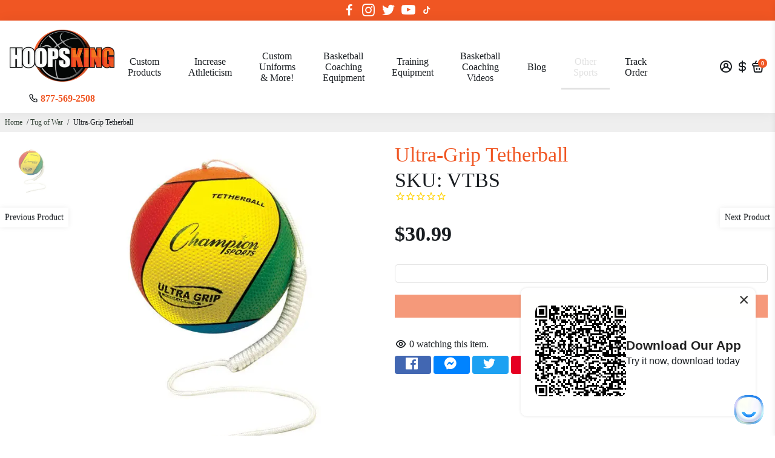

--- FILE ---
content_type: text/html; charset=utf-8
request_url: https://hoopsking.com/it/collections/tug-of-war/products/ultra-grip-tetherball
body_size: 79743
content:
<!doctype html>


<html  >
  <head>
      <!-- Google Tag Manager -->
<script>(function(w,d,s,l,i){w[l]=w[l]||[];w[l].push({'gtm.start':
new Date().getTime(),event:'gtm.js'});var f=d.getElementsByTagName(s)[0],
j=d.createElement(s),dl=l!='dataLayer'?'&l='+l:'';j.async=true;j.src=
'https://www.googletagmanager.com/gtm.js?id='+i+dl;f.parentNode.insertBefore(j,f);
})(window,document,'script','dataLayer','GTM-KDD6JGWC');</script>
<!-- End Google Tag Manager --><!--Content in content_for_header -->
<!--LayoutHub-Embed--><link rel="stylesheet" type="text/css" href="data:text/css;base64," media="all">
<!--LH--><!--/LayoutHub-Embed--><!-- Please paste this code into <HEAD></HEAD> tag at first position --> <style>html { opacity: 0; }</style><script async type="text/javascript" src="https://jack.dealia.com/integrations/RxYZLZ/integration.js?v=20"></script>
<!-- Dealia code start{
}Dealia code end -->
<meta name="google-site-verification" content="CWrwutMG0dhdJ50DqSyJcgnC9vzfPz2id-ORkabowgo" />

<!--
888888b.                              888                88888888888 888                                      
888  "88b                             888                    888     888                                      
888  .88P                             888                    888     888                                      
8888888K.   .d88b.   .d88b.  .d8888b  888888 .d88b.  888d888 888     88888b.   .d88b.  88888b.d88b.   .d88b.  
888  "Y88b d88""88b d88""88b 88K      888   d8P  Y8b 888P"   888     888 "88b d8P  Y8b 888 "888 "88b d8P  Y8b 
888    888 888  888 888  888 "Y8888b. 888   88888888 888     888     888  888 88888888 888  888  888 88888888 
888   d88P Y88..88P Y88..88P      X88 Y88b. Y8b.     888     888     888  888 Y8b.     888  888  888 Y8b.     
8888888P"   "Y88P"   "Y88P"   88888P'  "Y888 "Y8888  888     888     888  888  "Y8888  888  888  888  "Y8888  
-->
    <title>
      Ultra-Grip Tetherball
      &ndash; HoopsKing
    </title>
    
    <meta name="description" content="Take Your Tetherball Game to the Next Level with the Ultra-Grip Tetherball! Tired of stinging hands and frustrating gameplay? Take your tetherball matches to a whole new level of fun and control with the Ultra-Grip Tetherball! This innovative tetherball is designed to enhance your game in every way. Here&#39;s why: Unmatch" />
    
    <link rel="canonical" href="https://hoopsking.com/it/products/ultra-grip-tetherball" />
    <link href="https://static.boostertheme.co" rel="preconnect" crossorigin>
    <link rel="dns-prefetch" href="//static.boostertheme.co">
    <link href="https://theme.boostertheme.com" rel="preconnect" crossorigin>
    <link rel="dns-prefetch" href="//theme.boostertheme.com">
    <meta charset="utf-8">
    <meta http-equiv="X-UA-Compatible" content="IE=edge,chrome=1">
    <meta name="viewport" content="width=device-width,initial-scale=1,shrink-to-fit=no">

    


    <link rel="apple-touch-icon" sizes="180x180" href="//hoopsking.com/cdn/shop/files/favicon_180x180_crop_center.png?v=1689674301">
    <link rel="icon" type="image/png" sizes="32x32" href="//hoopsking.com/cdn/shop/files/favicon_32x32_crop_center.png?v=1689674301">
    <link rel="icon" type="image/png" sizes="16x16" href="//hoopsking.com/cdn/shop/files/favicon_16x16_crop_center.png?v=1689674301">
    <link rel="manifest" href="//hoopsking.com/cdn/shop/t/21/assets/site.webmanifest?v=55765968570360633461749220285">
    <meta name="msapplication-TileColor" content="">
    <meta name="theme-color" content=">


    <!-- OutlinkStickyBtn CODE Start --><!-- OutlinkStickyBtn END --> <script>window.performance && window.performance.mark && window.performance.mark('shopify.content_for_header.start');</script><meta name="facebook-domain-verification" content="q8imsbm93nea1hjly9trzsphzgbaou">
<meta name="google-site-verification" content="JEqdT5rbmGUkillrd_GZ_Up0H0WngJrlq6ql22tj_jk">
<meta id="shopify-digital-wallet" name="shopify-digital-wallet" content="/75252498730/digital_wallets/dialog">
<meta name="shopify-checkout-api-token" content="24e202e883f3cb1f5f8e1983758af2f1">
<meta id="in-context-paypal-metadata" data-shop-id="75252498730" data-venmo-supported="false" data-environment="production" data-locale="it_IT" data-paypal-v4="true" data-currency="USD">
<link rel="alternate" hreflang="x-default" href="https://hoopsking.com/products/ultra-grip-tetherball">
<link rel="alternate" hreflang="en" href="https://hoopsking.com/products/ultra-grip-tetherball">
<link rel="alternate" hreflang="es" href="https://hoopsking.com/es/products/ultra-grip-tetherball">
<link rel="alternate" hreflang="it" href="https://hoopsking.com/it/products/ultra-grip-tetherball">
<link rel="alternate" type="application/json+oembed" href="https://hoopsking.com/it/products/ultra-grip-tetherball.oembed">
<script async="async" src="/checkouts/internal/preloads.js?locale=it-US"></script>
<link rel="preconnect" href="https://shop.app" crossorigin="anonymous">
<script async="async" src="https://shop.app/checkouts/internal/preloads.js?locale=it-US&shop_id=75252498730" crossorigin="anonymous"></script>
<script id="apple-pay-shop-capabilities" type="application/json">{"shopId":75252498730,"countryCode":"US","currencyCode":"USD","merchantCapabilities":["supports3DS"],"merchantId":"gid:\/\/shopify\/Shop\/75252498730","merchantName":"HoopsKing","requiredBillingContactFields":["postalAddress","email"],"requiredShippingContactFields":["postalAddress","email"],"shippingType":"shipping","supportedNetworks":["visa","masterCard","amex","discover","elo","jcb"],"total":{"type":"pending","label":"HoopsKing","amount":"1.00"},"shopifyPaymentsEnabled":true,"supportsSubscriptions":true}</script>
<script id="shopify-features" type="application/json">{"accessToken":"24e202e883f3cb1f5f8e1983758af2f1","betas":["rich-media-storefront-analytics"],"domain":"hoopsking.com","predictiveSearch":true,"shopId":75252498730,"locale":"it"}</script>
<script>var Shopify = Shopify || {};
Shopify.shop = "hoopsking.myshopify.com";
Shopify.locale = "it";
Shopify.currency = {"active":"USD","rate":"1.0"};
Shopify.country = "US";
Shopify.theme = {"name":"Booster Support (SKU) (Spiff Not Working) w\/Calc","id":177811652906,"schema_name":"Booster-6.1.5","schema_version":"6.1.5","theme_store_id":null,"role":"main"};
Shopify.theme.handle = "null";
Shopify.theme.style = {"id":null,"handle":null};
Shopify.cdnHost = "hoopsking.com/cdn";
Shopify.routes = Shopify.routes || {};
Shopify.routes.root = "/it/";</script>
<script type="module">!function(o){(o.Shopify=o.Shopify||{}).modules=!0}(window);</script>
<script>!function(o){function n(){var o=[];function n(){o.push(Array.prototype.slice.apply(arguments))}return n.q=o,n}var t=o.Shopify=o.Shopify||{};t.loadFeatures=n(),t.autoloadFeatures=n()}(window);</script>
<script>
  window.ShopifyPay = window.ShopifyPay || {};
  window.ShopifyPay.apiHost = "shop.app\/pay";
  window.ShopifyPay.redirectState = null;
</script>
<script id="shop-js-analytics" type="application/json">{"pageType":"product"}</script>
<script defer="defer" async type="module" src="//hoopsking.com/cdn/shopifycloud/shop-js/modules/v2/client.init-shop-cart-sync_dvfQaB1V.it.esm.js"></script>
<script defer="defer" async type="module" src="//hoopsking.com/cdn/shopifycloud/shop-js/modules/v2/chunk.common_BW-OJwDu.esm.js"></script>
<script defer="defer" async type="module" src="//hoopsking.com/cdn/shopifycloud/shop-js/modules/v2/chunk.modal_CX4jaIRf.esm.js"></script>
<script type="module">
  await import("//hoopsking.com/cdn/shopifycloud/shop-js/modules/v2/client.init-shop-cart-sync_dvfQaB1V.it.esm.js");
await import("//hoopsking.com/cdn/shopifycloud/shop-js/modules/v2/chunk.common_BW-OJwDu.esm.js");
await import("//hoopsking.com/cdn/shopifycloud/shop-js/modules/v2/chunk.modal_CX4jaIRf.esm.js");

  window.Shopify.SignInWithShop?.initShopCartSync?.({"fedCMEnabled":true,"windoidEnabled":true});

</script>
<script>
  window.Shopify = window.Shopify || {};
  if (!window.Shopify.featureAssets) window.Shopify.featureAssets = {};
  window.Shopify.featureAssets['shop-js'] = {"shop-cart-sync":["modules/v2/client.shop-cart-sync_CGEUFKvL.it.esm.js","modules/v2/chunk.common_BW-OJwDu.esm.js","modules/v2/chunk.modal_CX4jaIRf.esm.js"],"init-fed-cm":["modules/v2/client.init-fed-cm_Q280f13X.it.esm.js","modules/v2/chunk.common_BW-OJwDu.esm.js","modules/v2/chunk.modal_CX4jaIRf.esm.js"],"shop-cash-offers":["modules/v2/client.shop-cash-offers_DoRGZwcj.it.esm.js","modules/v2/chunk.common_BW-OJwDu.esm.js","modules/v2/chunk.modal_CX4jaIRf.esm.js"],"shop-login-button":["modules/v2/client.shop-login-button_DMM6ww0E.it.esm.js","modules/v2/chunk.common_BW-OJwDu.esm.js","modules/v2/chunk.modal_CX4jaIRf.esm.js"],"pay-button":["modules/v2/client.pay-button_B6q2F277.it.esm.js","modules/v2/chunk.common_BW-OJwDu.esm.js","modules/v2/chunk.modal_CX4jaIRf.esm.js"],"shop-button":["modules/v2/client.shop-button_COUnjhWS.it.esm.js","modules/v2/chunk.common_BW-OJwDu.esm.js","modules/v2/chunk.modal_CX4jaIRf.esm.js"],"avatar":["modules/v2/client.avatar_BTnouDA3.it.esm.js"],"init-windoid":["modules/v2/client.init-windoid_CrSLay9H.it.esm.js","modules/v2/chunk.common_BW-OJwDu.esm.js","modules/v2/chunk.modal_CX4jaIRf.esm.js"],"init-shop-for-new-customer-accounts":["modules/v2/client.init-shop-for-new-customer-accounts_BGmSGr-t.it.esm.js","modules/v2/client.shop-login-button_DMM6ww0E.it.esm.js","modules/v2/chunk.common_BW-OJwDu.esm.js","modules/v2/chunk.modal_CX4jaIRf.esm.js"],"init-shop-email-lookup-coordinator":["modules/v2/client.init-shop-email-lookup-coordinator_BMjbsTlQ.it.esm.js","modules/v2/chunk.common_BW-OJwDu.esm.js","modules/v2/chunk.modal_CX4jaIRf.esm.js"],"init-shop-cart-sync":["modules/v2/client.init-shop-cart-sync_dvfQaB1V.it.esm.js","modules/v2/chunk.common_BW-OJwDu.esm.js","modules/v2/chunk.modal_CX4jaIRf.esm.js"],"shop-toast-manager":["modules/v2/client.shop-toast-manager_C1IUOXW7.it.esm.js","modules/v2/chunk.common_BW-OJwDu.esm.js","modules/v2/chunk.modal_CX4jaIRf.esm.js"],"init-customer-accounts":["modules/v2/client.init-customer-accounts_DyWT7tGr.it.esm.js","modules/v2/client.shop-login-button_DMM6ww0E.it.esm.js","modules/v2/chunk.common_BW-OJwDu.esm.js","modules/v2/chunk.modal_CX4jaIRf.esm.js"],"init-customer-accounts-sign-up":["modules/v2/client.init-customer-accounts-sign-up_DR74S9QP.it.esm.js","modules/v2/client.shop-login-button_DMM6ww0E.it.esm.js","modules/v2/chunk.common_BW-OJwDu.esm.js","modules/v2/chunk.modal_CX4jaIRf.esm.js"],"shop-follow-button":["modules/v2/client.shop-follow-button_C7goD_zf.it.esm.js","modules/v2/chunk.common_BW-OJwDu.esm.js","modules/v2/chunk.modal_CX4jaIRf.esm.js"],"checkout-modal":["modules/v2/client.checkout-modal_Cy_s3Hxe.it.esm.js","modules/v2/chunk.common_BW-OJwDu.esm.js","modules/v2/chunk.modal_CX4jaIRf.esm.js"],"shop-login":["modules/v2/client.shop-login_ByWJfYRH.it.esm.js","modules/v2/chunk.common_BW-OJwDu.esm.js","modules/v2/chunk.modal_CX4jaIRf.esm.js"],"lead-capture":["modules/v2/client.lead-capture_B-cWF8Yd.it.esm.js","modules/v2/chunk.common_BW-OJwDu.esm.js","modules/v2/chunk.modal_CX4jaIRf.esm.js"],"payment-terms":["modules/v2/client.payment-terms_B2vYrkY2.it.esm.js","modules/v2/chunk.common_BW-OJwDu.esm.js","modules/v2/chunk.modal_CX4jaIRf.esm.js"]};
</script>
<script>(function() {
  var isLoaded = false;
  function asyncLoad() {
    if (isLoaded) return;
    isLoaded = true;
    var urls = ["https:\/\/exapp.flickrocket.com\/shopify\/Scripts\/fr_sso.js?shop=hoopsking.myshopify.com","https:\/\/static2.rapidsearch.dev\/resultpage.js?shop=hoopsking.myshopify.com","https:\/\/s3-us-west-2.amazonaws.com\/da-restock\/da-restock.js?shop=hoopsking.myshopify.com"];
    for (var i = 0; i < urls.length; i++) {
      var s = document.createElement('script');
      s.type = 'text/javascript';
      s.async = true;
      s.src = urls[i];
      var x = document.getElementsByTagName('script')[0];
      x.parentNode.insertBefore(s, x);
    }
  };
  if(window.attachEvent) {
    window.attachEvent('onload', asyncLoad);
  } else {
    window.addEventListener('load', asyncLoad, false);
  }
})();</script>
<script id="__st">var __st={"a":75252498730,"offset":-21600,"reqid":"fc5215de-0ea2-4566-b13e-91c5ee004d43-1769432661","pageurl":"hoopsking.com\/it\/collections\/tug-of-war\/products\/ultra-grip-tetherball","u":"ebc740e2567c","p":"product","rtyp":"product","rid":9002210033962};</script>
<script>window.ShopifyPaypalV4VisibilityTracking = true;</script>
<script id="captcha-bootstrap">!function(){'use strict';const t='contact',e='account',n='new_comment',o=[[t,t],['blogs',n],['comments',n],[t,'customer']],c=[[e,'customer_login'],[e,'guest_login'],[e,'recover_customer_password'],[e,'create_customer']],r=t=>t.map((([t,e])=>`form[action*='/${t}']:not([data-nocaptcha='true']) input[name='form_type'][value='${e}']`)).join(','),a=t=>()=>t?[...document.querySelectorAll(t)].map((t=>t.form)):[];function s(){const t=[...o],e=r(t);return a(e)}const i='password',u='form_key',d=['recaptcha-v3-token','g-recaptcha-response','h-captcha-response',i],f=()=>{try{return window.sessionStorage}catch{return}},m='__shopify_v',_=t=>t.elements[u];function p(t,e,n=!1){try{const o=window.sessionStorage,c=JSON.parse(o.getItem(e)),{data:r}=function(t){const{data:e,action:n}=t;return t[m]||n?{data:e,action:n}:{data:t,action:n}}(c);for(const[e,n]of Object.entries(r))t.elements[e]&&(t.elements[e].value=n);n&&o.removeItem(e)}catch(o){console.error('form repopulation failed',{error:o})}}const l='form_type',E='cptcha';function T(t){t.dataset[E]=!0}const w=window,h=w.document,L='Shopify',v='ce_forms',y='captcha';let A=!1;((t,e)=>{const n=(g='f06e6c50-85a8-45c8-87d0-21a2b65856fe',I='https://cdn.shopify.com/shopifycloud/storefront-forms-hcaptcha/ce_storefront_forms_captcha_hcaptcha.v1.5.2.iife.js',D={infoText:'Protetto da hCaptcha',privacyText:'Privacy',termsText:'Termini'},(t,e,n)=>{const o=w[L][v],c=o.bindForm;if(c)return c(t,g,e,D).then(n);var r;o.q.push([[t,g,e,D],n]),r=I,A||(h.body.append(Object.assign(h.createElement('script'),{id:'captcha-provider',async:!0,src:r})),A=!0)});var g,I,D;w[L]=w[L]||{},w[L][v]=w[L][v]||{},w[L][v].q=[],w[L][y]=w[L][y]||{},w[L][y].protect=function(t,e){n(t,void 0,e),T(t)},Object.freeze(w[L][y]),function(t,e,n,w,h,L){const[v,y,A,g]=function(t,e,n){const i=e?o:[],u=t?c:[],d=[...i,...u],f=r(d),m=r(i),_=r(d.filter((([t,e])=>n.includes(e))));return[a(f),a(m),a(_),s()]}(w,h,L),I=t=>{const e=t.target;return e instanceof HTMLFormElement?e:e&&e.form},D=t=>v().includes(t);t.addEventListener('submit',(t=>{const e=I(t);if(!e)return;const n=D(e)&&!e.dataset.hcaptchaBound&&!e.dataset.recaptchaBound,o=_(e),c=g().includes(e)&&(!o||!o.value);(n||c)&&t.preventDefault(),c&&!n&&(function(t){try{if(!f())return;!function(t){const e=f();if(!e)return;const n=_(t);if(!n)return;const o=n.value;o&&e.removeItem(o)}(t);const e=Array.from(Array(32),(()=>Math.random().toString(36)[2])).join('');!function(t,e){_(t)||t.append(Object.assign(document.createElement('input'),{type:'hidden',name:u})),t.elements[u].value=e}(t,e),function(t,e){const n=f();if(!n)return;const o=[...t.querySelectorAll(`input[type='${i}']`)].map((({name:t})=>t)),c=[...d,...o],r={};for(const[a,s]of new FormData(t).entries())c.includes(a)||(r[a]=s);n.setItem(e,JSON.stringify({[m]:1,action:t.action,data:r}))}(t,e)}catch(e){console.error('failed to persist form',e)}}(e),e.submit())}));const S=(t,e)=>{t&&!t.dataset[E]&&(n(t,e.some((e=>e===t))),T(t))};for(const o of['focusin','change'])t.addEventListener(o,(t=>{const e=I(t);D(e)&&S(e,y())}));const B=e.get('form_key'),M=e.get(l),P=B&&M;t.addEventListener('DOMContentLoaded',(()=>{const t=y();if(P)for(const e of t)e.elements[l].value===M&&p(e,B);[...new Set([...A(),...v().filter((t=>'true'===t.dataset.shopifyCaptcha))])].forEach((e=>S(e,t)))}))}(h,new URLSearchParams(w.location.search),n,t,e,['guest_login'])})(!0,!0)}();</script>
<script integrity="sha256-4kQ18oKyAcykRKYeNunJcIwy7WH5gtpwJnB7kiuLZ1E=" data-source-attribution="shopify.loadfeatures" defer="defer" src="//hoopsking.com/cdn/shopifycloud/storefront/assets/storefront/load_feature-a0a9edcb.js" crossorigin="anonymous"></script>
<script crossorigin="anonymous" defer="defer" src="//hoopsking.com/cdn/shopifycloud/storefront/assets/shopify_pay/storefront-65b4c6d7.js?v=20250812"></script>
<script data-source-attribution="shopify.dynamic_checkout.dynamic.init">var Shopify=Shopify||{};Shopify.PaymentButton=Shopify.PaymentButton||{isStorefrontPortableWallets:!0,init:function(){window.Shopify.PaymentButton.init=function(){};var t=document.createElement("script");t.src="https://hoopsking.com/cdn/shopifycloud/portable-wallets/latest/portable-wallets.it.js",t.type="module",document.head.appendChild(t)}};
</script>
<script data-source-attribution="shopify.dynamic_checkout.buyer_consent">
  function portableWalletsHideBuyerConsent(e){var t=document.getElementById("shopify-buyer-consent"),n=document.getElementById("shopify-subscription-policy-button");t&&n&&(t.classList.add("hidden"),t.setAttribute("aria-hidden","true"),n.removeEventListener("click",e))}function portableWalletsShowBuyerConsent(e){var t=document.getElementById("shopify-buyer-consent"),n=document.getElementById("shopify-subscription-policy-button");t&&n&&(t.classList.remove("hidden"),t.removeAttribute("aria-hidden"),n.addEventListener("click",e))}window.Shopify?.PaymentButton&&(window.Shopify.PaymentButton.hideBuyerConsent=portableWalletsHideBuyerConsent,window.Shopify.PaymentButton.showBuyerConsent=portableWalletsShowBuyerConsent);
</script>
<script data-source-attribution="shopify.dynamic_checkout.cart.bootstrap">document.addEventListener("DOMContentLoaded",(function(){function t(){return document.querySelector("shopify-accelerated-checkout-cart, shopify-accelerated-checkout")}if(t())Shopify.PaymentButton.init();else{new MutationObserver((function(e,n){t()&&(Shopify.PaymentButton.init(),n.disconnect())})).observe(document.body,{childList:!0,subtree:!0})}}));
</script>
<script id='scb4127' type='text/javascript' async='' src='https://hoopsking.com/cdn/shopifycloud/privacy-banner/storefront-banner.js'></script><link id="shopify-accelerated-checkout-styles" rel="stylesheet" media="screen" href="https://hoopsking.com/cdn/shopifycloud/portable-wallets/latest/accelerated-checkout-backwards-compat.css" crossorigin="anonymous">
<style id="shopify-accelerated-checkout-cart">
        #shopify-buyer-consent {
  margin-top: 1em;
  display: inline-block;
  width: 100%;
}

#shopify-buyer-consent.hidden {
  display: none;
}

#shopify-subscription-policy-button {
  background: none;
  border: none;
  padding: 0;
  text-decoration: underline;
  font-size: inherit;
  cursor: pointer;
}

#shopify-subscription-policy-button::before {
  box-shadow: none;
}

      </style>

<script>window.performance && window.performance.mark && window.performance.mark('shopify.content_for_header.end');</script>

    <style>
                               :root{--baseFont: "Times New Roman", Times, serif;--titleFont: "Times New Roman", Times, serif;--smallFontSize: 14px;--baseFontSize: 16px;--mediumFontSize: 34px;--mediumSubtitleFontSize: 27.2px;--bigFontSize: 48px;--headingFontSize: 24px;--subHeadingFontSize: 16px;--bodyBackgroundColor: #ffffff;--textColor:  #191d21;--titleColor: #f05623;--secondaryBodyBackgroundColor: #efefef;--secondaryTextColor: #364539;--linkColor: ;--gLinkColor: ;--accentColor: #f05623;--accentColor005: rgba(240, 86, 35, 0.05);--accentColor01: rgba(240, 86, 35, 0.1);--accentColor025: rgba(240, 86, 35, 0.25);--accentColor05: rgba(240, 86, 35, 0.5);--accentColor075: rgba(240, 86, 35, 0.75);--accentTextColor: #ffffff;--secondaryAccentColor: #ffffff;--secondaryAccentTextColor: #191d21;--disabledBackgroundColor: ;--disabledTextColor: ;--alertColor: #ef0000;--alertColor005: rgba(239, 0, 0, 0.05);--borderRadius: 4px;--borderRadiusSmall: 4px;--cardPadding: 6px;--maxwidth:1280px;;--inputFill: #efefef;--inputContent: #000000}*{box-sizing:border-box;backface-visibility:hidden}html{-webkit-text-size-adjust:100%}body{margin:0}main{display:block}hr{box-sizing:content-box;height:0;overflow:visible}pre{font-family:monospace, monospace;font-size:1em}a{background-color:transparent}abbr[title]{border-bottom:none;text-decoration:underline;text-decoration:underline dotted}b,strong{font-weight:bolder}code,kbd,samp{font-family:monospace, monospace;font-size:1em}small{font-size:80%}sub,sup{font-size:75%;line-height:0;position:relative;vertical-align:baseline}sub{bottom:-0.25em}sup{top:-0.5em}img{border-style:none;max-width:100%;height:auto}button,input,optgroup,select,textarea{font-family:inherit;font-size:100%;line-height:1.15;margin:0;background:var(--inputFill);color:var(--inputContent);border:1px solid #e2e2e2;border-radius:var(--borderRadiusSmall)}button:hover,select:hover{cursor:pointer}button,input{overflow:visible}button,select{text-transform:none}button,[type="button"],[type="reset"],[type="submit"]{-webkit-appearance:button}button::-moz-focus-inner,[type="button"]::-moz-focus-inner,[type="reset"]::-moz-focus-inner,[type="submit"]::-moz-focus-inner{border-style:none;padding:0}button:-moz-focusring,[type="button"]:-moz-focusring,[type="reset"]:-moz-focusring,[type="submit"]:-moz-focusring{outline:1px dotted ButtonText}fieldset{padding:0.35em 0.75em 0.625em}legend{box-sizing:border-box;color:inherit;display:table;max-width:100%;padding:0;white-space:normal}progress{vertical-align:baseline}textarea{overflow:auto}[type="checkbox"],[type="radio"]{box-sizing:border-box;padding:0}[type="number"]::-webkit-inner-spin-button,[type="number"]::-webkit-outer-spin-button{height:auto}[type="search"]{-webkit-appearance:textfield;outline-offset:-2px}[type="search"]::-webkit-search-decoration{-webkit-appearance:none}::-webkit-file-upload-button{-webkit-appearance:button;font:inherit}details{display:block}summary{display:list-item}template{display:none}[hidden]{display:none}:focus{outline:0}select:focus,input:focus{border:1px solid darken(#e2e2e2, 20%)}[class^="col"] p{width:100%}.container-fluid,.container{margin-right:auto;margin-left:auto}.row-container{margin:auto auto}.row{position:relative;display:-webkit-box;display:-ms-flexbox;display:flex;-webkit-box-flex:0;-ms-flex:0 1 auto;flex:0 1 auto;-webkit-box-orient:horizontal;-webkit-box-direction:normal;-ms-flex-direction:row;flex-direction:row;-ms-flex-wrap:wrap;flex-wrap:wrap;width:100%}.row.reverse{-webkit-box-orient:horizontal;-webkit-box-direction:reverse;-ms-flex-direction:row-reverse;flex-direction:row-reverse}.col.reverse{-webkit-box-orient:vertical;-webkit-box-direction:reverse;-ms-flex-direction:column-reverse;flex-direction:column-reverse}.hide{display:none !important}.col-min,.col,.col-1,.col-2,.col-3,.col-4,.col-5,.col-6,.col-7,.col-8,.col-9,.col-10,.col-11,.col-12,.col-offset-0,.col-offset-1,.col-offset-2,.col-offset-3,.col-offset-4,.col-offset-5,.col-offset-6,.col-offset-7,.col-offset-8,.col-offset-9,.col-offset-10,.col-offset-11,.col-offset-12{display:flex;-webkit-box-flex:0;-ms-flex:0 0 auto;flex:0 0 auto;padding-right:12px;padding-left:12px}.col-min{max-width:100%}.col{-webkit-box-flex:1;-ms-flex-positive:1;flex-grow:1;-ms-flex-preferred-size:0;flex-basis:0;max-width:100%}.col-1{-ms-flex-preferred-size:8.33333333%;flex-basis:8.33333333%;max-width:8.33333333%}.col-2{-ms-flex-preferred-size:16.66666667%;flex-basis:16.66666667%;max-width:16.66666667%}.col-3{-ms-flex-preferred-size:25%;flex-basis:25%;max-width:25%}.col-4{-ms-flex-preferred-size:33.33333333%;flex-basis:33.33333333%;max-width:33.33333333%}.col-5{-ms-flex-preferred-size:41.66666667%;flex-basis:41.66666667%;max-width:41.66666667%}.col-6{-ms-flex-preferred-size:50%;flex-basis:50%;max-width:50%}.col-7{-ms-flex-preferred-size:58.33333333%;flex-basis:58.33333333%;max-width:58.33333333%}.col-8{-ms-flex-preferred-size:66.66666667%;flex-basis:66.66666667%;max-width:66.66666667%}.col-9{-ms-flex-preferred-size:75%;flex-basis:75%;max-width:75%}.col-10{-ms-flex-preferred-size:83.33333333%;flex-basis:83.33333333%;max-width:83.33333333%}.col-11{-ms-flex-preferred-size:91.66666667%;flex-basis:91.66666667%;max-width:91.66666667%}.col-12{-ms-flex-preferred-size:100%;flex-basis:100%;max-width:100%}.col-offset-0{margin-left:0}.col-offset-1{margin-left:8.33333333%}.col-offset-2{margin-left:16.66666667%}.col-offset-3{margin-left:25%}.col-offset-4{margin-left:33.33333333%}.col-offset-5{margin-left:41.66666667%}.col-offset-6{margin-left:50%}.col-offset-7{margin-left:58.33333333%}.col-offset-8{margin-left:66.66666667%}.col-offset-9{margin-left:75%}.col-offset-10{margin-left:83.33333333%}.col-offset-11{margin-left:91.66666667%}.start{-webkit-box-pack:start;-ms-flex-pack:start;justify-content:flex-start;justify-items:flex-start;text-align:left;text-align:start}.center{-webkit-box-pack:center;-ms-flex-pack:center;justify-content:center;justify-items:center;text-align:center}.end{-webkit-box-pack:end;-ms-flex-pack:end;justify-content:flex-end;justify-items:flex-end;text-align:right;text-align:end}.top{-webkit-box-align:start;-ms-flex-align:start;align-items:flex-start;align-content:flex-start}.middle{-webkit-box-align:center;-ms-flex-align:center;align-items:center;align-content:center}.bottom{-webkit-box-align:end;-ms-flex-align:end;align-items:flex-end;align-content:flex-end}.around{-ms-flex-pack:distribute;justify-content:space-around}.between{-webkit-box-pack:justify;-ms-flex-pack:justify;justify-content:space-between}.first{-webkit-box-ordinal-group:0;-ms-flex-order:-1;order:-1}.last{-webkit-box-ordinal-group:2;-ms-flex-order:1;order:1}@media only screen and (min-width: 600px){.col-sm-min,.col-sm,.col-sm-1,.col-sm-2,.col-sm-3,.col-sm-4,.col-sm-5,.col-sm-6,.col-sm-7,.col-sm-8,.col-sm-9,.col-sm-10,.col-sm-11,.col-sm-12,.col-sm-offset-0,.col-sm-offset-1,.col-sm-offset-2,.col-sm-offset-3,.col-sm-offset-4,.col-sm-offset-5,.col-sm-offset-6,.col-sm-offset-7,.col-sm-offset-8,.col-sm-offset-9,.col-sm-offset-10,.col-sm-offset-11,.col-sm-offset-12{display:flex;-webkit-box-flex:0;-ms-flex:0 0 auto;flex:0 0 auto;padding-right:12px;padding-left:12px}.col-sm{-webkit-box-flex:1;-ms-flex-positive:1;flex-grow:1;-ms-flex-preferred-size:0;flex-basis:0;max-width:100%}.col-sm-1{-ms-flex-preferred-size:8.33333333%;flex-basis:8.33333333%;max-width:8.33333333%}.col-sm-2{-ms-flex-preferred-size:16.66666667%;flex-basis:16.66666667%;max-width:16.66666667%}.col-sm-3{-ms-flex-preferred-size:25%;flex-basis:25%;max-width:25%}.col-sm-4{-ms-flex-preferred-size:33.33333333%;flex-basis:33.33333333%;max-width:33.33333333%}.col-sm-5{-ms-flex-preferred-size:41.66666667%;flex-basis:41.66666667%;max-width:41.66666667%}.col-sm-6{-ms-flex-preferred-size:50%;flex-basis:50%;max-width:50%}.col-sm-7{-ms-flex-preferred-size:58.33333333%;flex-basis:58.33333333%;max-width:58.33333333%}.col-sm-8{-ms-flex-preferred-size:66.66666667%;flex-basis:66.66666667%;max-width:66.66666667%}.col-sm-9{-ms-flex-preferred-size:75%;flex-basis:75%;max-width:75%}.col-sm-10{-ms-flex-preferred-size:83.33333333%;flex-basis:83.33333333%;max-width:83.33333333%}.col-sm-11{-ms-flex-preferred-size:91.66666667%;flex-basis:91.66666667%;max-width:91.66666667%}.col-sm-12{-ms-flex-preferred-size:100%;flex-basis:100%;max-width:100%}.col-sm-offset-0{margin-left:0}.col-sm-offset-1{margin-left:8.33333333%}.col-sm-offset-2{margin-left:16.66666667%}.col-sm-offset-3{margin-left:25%}.col-sm-offset-4{margin-left:33.33333333%}.col-sm-offset-5{margin-left:41.66666667%}.col-sm-offset-6{margin-left:50%}.col-sm-offset-7{margin-left:58.33333333%}.col-sm-offset-8{margin-left:66.66666667%}.col-sm-offset-9{margin-left:75%}.col-sm-offset-10{margin-left:83.33333333%}.col-sm-offset-11{margin-left:91.66666667%}.start-sm{-webkit-box-pack:start;-ms-flex-pack:start;justify-content:flex-start;text-align:left;text-align:start}.center-sm{-webkit-box-pack:center;-ms-flex-pack:center;justify-content:center;text-align:center}.end-sm{-webkit-box-pack:end;-ms-flex-pack:end;justify-content:flex-end;text-align:right;text-align:end}.top-sm{-webkit-box-align:start;-ms-flex-align:start;align-items:flex-start}.middle-sm{-webkit-box-align:center;-ms-flex-align:center;align-items:center}.bottom-sm{-webkit-box-align:end;-ms-flex-align:end;align-items:flex-end}.around-sm{-ms-flex-pack:distribute;justify-content:space-around}.between-sm{-webkit-box-pack:justify;-ms-flex-pack:justify;justify-content:space-between}.first-sm{-webkit-box-ordinal-group:0;-ms-flex-order:-1;order:-1}.last-sm{-webkit-box-ordinal-group:2;-ms-flex-order:1;order:1}}@media only screen and (min-width: 768px){.col-md-min,.col-md,.col-md-1,.col-md-2,.col-md-3,.col-md-4,.col-md-5,.col-md-6,.col-md-7,.col-md-8,.col-md-9,.col-md-10,.col-md-11,.col-md-12,.col-md-1-5,.col-md-offset-0,.col-md-offset-1,.col-md-offset-2,.col-md-offset-3,.col-md-offset-4,.col-md-offset-5,.col-md-offset-6,.col-md-offset-7,.col-md-offset-8,.col-md-offset-9,.col-md-offset-10,.col-md-offset-11,.col-md-offset-12{display:flex;-webkit-box-flex:0;-ms-flex:0 0 auto;flex:0 0 auto;padding-right:12px;padding-left:12px}.col-md{-webkit-box-flex:1;-ms-flex-positive:1;flex-grow:1;-ms-flex-preferred-size:0;flex-basis:0;max-width:100%}.col-md-1-5{-ms-flex-preferred-size:20%;flex-basis:20%;max-width:20%}.col-md-1{-ms-flex-preferred-size:8.33333333%;flex-basis:8.33333333%;max-width:8.33333333%}.col-md-2{-ms-flex-preferred-size:16.66666667%;flex-basis:16.66666667%;max-width:16.66666667%}.col-md-3{-ms-flex-preferred-size:25%;flex-basis:25%;max-width:25%}.col-md-4{-ms-flex-preferred-size:33.33333333%;flex-basis:33.33333333%;max-width:33.33333333%}.col-md-5{-ms-flex-preferred-size:41.66666667%;flex-basis:41.66666667%;max-width:41.66666667%}.col-md-6{-ms-flex-preferred-size:50%;flex-basis:50%;max-width:50%}.col-md-7{-ms-flex-preferred-size:58.33333333%;flex-basis:58.33333333%;max-width:58.33333333%}.col-md-8{-ms-flex-preferred-size:66.66666667%;flex-basis:66.66666667%;max-width:66.66666667%}.col-md-9{-ms-flex-preferred-size:75%;flex-basis:75%;max-width:75%}.col-md-10{-ms-flex-preferred-size:83.33333333%;flex-basis:83.33333333%;max-width:83.33333333%}.col-md-11{-ms-flex-preferred-size:91.66666667%;flex-basis:91.66666667%;max-width:91.66666667%}.col-md-12{-ms-flex-preferred-size:100%;flex-basis:100%;max-width:100%}.col-md-offset-0{margin-left:0}.col-md-offset-1{margin-left:8.33333333%}.col-md-offset-2{margin-left:16.66666667%}.col-md-offset-3{margin-left:25%}.col-md-offset-4{margin-left:33.33333333%}.col-md-offset-5{margin-left:41.66666667%}.col-md-offset-6{margin-left:50%}.col-md-offset-7{margin-left:58.33333333%}.col-md-offset-8{margin-left:66.66666667%}.col-md-offset-9{margin-left:75%}.col-md-offset-10{margin-left:83.33333333%}.col-md-offset-11{margin-left:91.66666667%}.start-md{-webkit-box-pack:start;-ms-flex-pack:start;justify-content:flex-start;text-align:left;text-align:start}.center-md{-webkit-box-pack:center;-ms-flex-pack:center;justify-content:center;text-align:center}.end-md{-webkit-box-pack:end;-ms-flex-pack:end;justify-content:flex-end;text-align:right;text-align:end}.top-md{-webkit-box-align:start;-ms-flex-align:start;align-items:flex-start}.middle-md{-webkit-box-align:center;-ms-flex-align:center;align-items:center}.bottom-md{-webkit-box-align:end;-ms-flex-align:end;align-items:flex-end}.around-md{-ms-flex-pack:distribute;justify-content:space-around}.between-md{-webkit-box-pack:justify;-ms-flex-pack:justify;justify-content:space-between}.first-md{-webkit-box-ordinal-group:0;-ms-flex-order:-1;order:-1}.last-md{-webkit-box-ordinal-group:2;-ms-flex-order:1;order:1}}@media only screen and (min-width: 1024px){.col-lg-min,.col-lg,.col-lg-1,.col-lg-2,.col-lg-3,.col-lg-4,.col-lg-5,.col-lg-1-5,.col-lg-6,.col-lg-7,.col-lg-8,.col-lg-9,.col-lg-10,.col-lg-11,.col-lg-12,.col-lg-offset-0,.col-lg-offset-1,.col-lg-offset-2,.col-lg-offset-3,.col-lg-offset-4,.col-lg-offset-5,.col-lg-offset-6,.col-lg-offset-7,.col-lg-offset-8,.col-lg-offset-9,.col-lg-offset-10,.col-lg-offset-11,.col-lg-offset-12{display:flex;-webkit-box-flex:0;-ms-flex:0 0 auto;flex:0 0 auto;padding-right:12px;padding-left:12px}.col-lg{-webkit-box-flex:1;-ms-flex-positive:1;flex-grow:1;-ms-flex-preferred-size:0;flex-basis:0;max-width:100%}.col-lg-1{-ms-flex-preferred-size:8.33333333%;flex-basis:8.33333333%;max-width:8.33333333%}.col-lg-2{-ms-flex-preferred-size:16.66666667%;flex-basis:16.66666667%;max-width:16.66666667%}.col-lg-1-5{-ms-flex-preferred-size:20%;flex-basis:20%;max-width:20%}.col-lg-3{-ms-flex-preferred-size:25%;flex-basis:25%;max-width:25%}.col-lg-4{-ms-flex-preferred-size:33.33333333%;flex-basis:33.33333333%;max-width:33.33333333%}.col-lg-5{-ms-flex-preferred-size:41.66666667%;flex-basis:41.66666667%;max-width:41.66666667%}.col-lg-6{-ms-flex-preferred-size:50%;flex-basis:50%;max-width:50%}.col-lg-7{-ms-flex-preferred-size:58.33333333%;flex-basis:58.33333333%;max-width:58.33333333%}.col-lg-8{-ms-flex-preferred-size:66.66666667%;flex-basis:66.66666667%;max-width:66.66666667%}.col-lg-9{-ms-flex-preferred-size:75%;flex-basis:75%;max-width:75%}.col-lg-10{-ms-flex-preferred-size:83.33333333%;flex-basis:83.33333333%;max-width:83.33333333%}.col-lg-11{-ms-flex-preferred-size:91.66666667%;flex-basis:91.66666667%;max-width:91.66666667%}.col-lg-12{-ms-flex-preferred-size:100%;flex-basis:100%;max-width:100%}.col-lg-offset-0{margin-left:0}.col-lg-offset-1{margin-left:8.33333333%}.col-lg-offset-2{margin-left:16.66666667%}.col-lg-offset-3{margin-left:25%}.col-lg-offset-4{margin-left:33.33333333%}.col-lg-offset-5{margin-left:41.66666667%}.col-lg-offset-6{margin-left:50%}.col-lg-offset-7{margin-left:58.33333333%}.col-lg-offset-8{margin-left:66.66666667%}.col-lg-offset-9{margin-left:75%}.col-lg-offset-10{margin-left:83.33333333%}.col-lg-offset-11{margin-left:91.66666667%}.start-lg{-webkit-box-pack:start;-ms-flex-pack:start;justify-content:flex-start;text-align:left;text-align:start}.center-lg{-webkit-box-pack:center;-ms-flex-pack:center;justify-content:center;text-align:center}.end-lg{-webkit-box-pack:end;-ms-flex-pack:end;justify-content:flex-end;text-align:right;text-align:end}.top-lg{-webkit-box-align:start;-ms-flex-align:start;align-items:flex-start}.middle-lg{-webkit-box-align:center;-ms-flex-align:center;align-items:center}.bottom-lg{-webkit-box-align:end;-ms-flex-align:end;align-items:flex-end}.around-lg{-ms-flex-pack:distribute;justify-content:space-around}.between-lg{-webkit-box-pack:justify;-ms-flex-pack:justify;justify-content:space-between}.first-lg{-webkit-box-ordinal-group:0;-ms-flex-order:-1;order:-1}.last-lg{-webkit-box-ordinal-group:2;-ms-flex-order:1;order:1}}.primaryCombo{background-color:var(--accentColor);color:var(--accentTextColor)}.primaryCombo--reversed{background-color:var(--accentTextColor);color:var(--accentColor)}.secondaryCombo{background-color:var(--secondaryAccentColor);color:var(--secondaryAccentTextColor)}.secondaryCombo--reversed{background-color:var(--secondaryAccentTextColor);color:var(--secondaryAccentColor)}.unflex{display:block}.flex{display:flex}::-moz-selection{color:var(--accentTextColor);background:var(--accentColor)}::selection{color:var(--accentTextColor);background:var(--accentColor)}table{border:1px inset transparent;border-collapse:collapse}td,th{padding:16px}tr{transition:background-color 0.15s}tr:nth-child(even){background-color:rgba(239, 239, 239, 0.85);color:var(--secondaryTextColor)}tr:hover{background-color:var(--secondaryBodyBackgroundColor)}.h-reset,.h-reset--all h1,.h-reset--all h2,.h-reset--all h3,.h-reset--all h4,.h-reset--all h5,.h-reset--all h6{margin:0;line-height:1em;font-weight:normal}.urgency__text span p{margin:0}h1,h2,h3{font-family:var(--titleFont)}h1,h2{font-weight:400;color:var(--titleColor)}p,span{color:var(--textColor)}.p-reset,.p-reset--all p{line-height:1.35em;margin:0}a{color:var(--linkColor)}a:not(.button):hover{color:var(--accentColor)}.inherit .s__block *:not(.button):not(.tag):not(.countdown),.footer.inherit *:not(.button),.subfooter.inherit *:not(.button),.info-bar *,.bcard--default .inherit *,.slide .inherit *,.banner.inherit *{color:inherit}.max-width,.layout__boxed,.layout__stretchBg>.layout__content{max-width:var(--maxwidth);margin-right:auto;margin-left:auto;width:100%;position:relative}.raw__content{padding-left:0.75rem;padding-right:0.75rem}.layout__boxed>.layout__content,.layout__stretchContent>.layout__content{margin-right:auto;margin-left:auto;width:100%;position:relative}html,body{height:100%}.container{min-height:100vh;display:flex;flex-direction:column}main{display:flex;flex-direction:column;flex:1 1 auto}.wrapper--bottom{margin-top:auto;padding-top:48px}body{font-family:var(--baseFont);font-weight:400;font-size:var(--baseFontSize);background:var(--bodyBackgroundColor);color:var(--textColor)}input{border-radius:var(--borderRadiusSmall)}.svg-icon{height:20px;width:20px;max-height:100%;fill:currentColor}.icon-link{height:100%;line-height:0;max-height:20px;margin:0px 4px !important}.icon-link .uil{font-size:25px;color:currentColor}.icon-link .uil.uil-facebook-f{font-size:22px}.icon-link .uil.uil-whatsapp{font-size:23px;line-height:20px}.icon-link .uil::before{line-height:20px;margin:0px !important;padding:0px}.overlay{position:absolute;width:100%;height:100%;top:0;left:0}.self__align--center{align-self:center}.self__align--top{align-self:flex-start}.self__align--bottom{align-self:flex-end}.self__justify--start{justify-self:flex-start}.self__justify--center{justify-self:center}.self__justify--end{justify-self:flex-end}.border-radius{border-radius:var(--borderRadius)}.border-radius--small{border-radius:var(--borderRadiusSmall)}.margin__vertical{margin-top:12px;margin-bottom:12px}.margin__horizontal{margin-left:12px;margin-right:12px}.margin--4{margin:4px}.margin__bottom--12{margin-bottom:12px}.margin__horizontal--4{margin-left:4px;margin-right:4px}.margin--8{margin:8px}.margin--16{margin:16px}.padding__horizontal{padding-left:12px;padding-right:12px}.padding__vertical{padding-top:12px;padding-bottom:12px}.bg__top{background-position:top}.bg__bottom{background-position:bottom}.bg__middle{background-position:center}.disable-select{-webkit-touch-callout:none;-webkit-user-select:none;-khtml-user-select:none;-moz-user-select:none;-ms-user-select:none;user-select:none}.fancy-scroll::-webkit-scrollbar{width:3px}.fancy-scroll::-webkit-scrollbar-track{background:#f1f1f1}.fancy-scroll::-webkit-scrollbar-thumb{background:#888}.fancy-scroll::-webkit-scrollbar-thumb:hover{background:#555}.hidden-scroll::-webkit-scrollbar{width:0px}.hidden-scroll::-webkit-scrollbar-track{background:transparent}.hidden-scroll::-webkit-scrollbar-thumb{background:transparent}.hidden-scroll::-webkit-scrollbar-thumb:hover{background:transparent}select{padding:0.5rem;border-radius:var(--borderRadiusSmall);font-size:var(--smallFontSize)}.booster__popup--holder{position:fixed;right:10px;top:10px;z-index:99;max-width:calc(100% - 20px)}.booster__popup{opacity:0;padding:10px;margin-top:10px;max-width:100%;display:block;text-decoration:none !important}.booster__popup--error{background:var(--alertColor);color:var(--accentTextColor) !important}.booster__popup--info,.booster__popup--success{background:var(--accentColor);color:var(--accentTextColor) !important}.booster__popup--warning{background:#ffe58e;color:black !important}.banner{margin-bottom:24px;padding:24px}.description--collapse{display:-webkit-box;-webkit-box-orient:vertical;overflow:hidden;-webkit-line-clamp:1;text-overflow:ellipsis}.description--collapse>*:not(style):not(script){display:inline-block;min-width:100%}.readMore__toggle{margin-top:12px;display:inline-block}.readMore__toggle:hover{cursor:pointer}.readMore__toggle::after{content:' more'}.pagination{margin:24px 0px}.pagination__page{margin:0px 4px !important;padding:6px 12px;text-decoration:none;transition:all 0.15s;border-radius:var(--borderRadiusSmall)}.pagination__page .uil::before{margin:0px !important}.pagination__page:hover{color:var(--accentColor);background:rgba(240, 86, 35, 0.1)}.pagination__page--current,.pagination__page--current:hover{color:var(--accentTextColor);background:var(--accentColor)}@media screen and (max-width: 767px){.pagination__page{padding:6px}}[data-bstr-slide-holder]{overflow:hidden;overflow-x:scroll;-ms-overflow-style:none;scrollbar-width:none;scroll-behavior:smooth;scroll-snap-type:x mandatory;display:flex;flex-wrap:nowrap}[data-bstr-slide-holder]::-webkit-scrollbar{display:none}[data-bstr-slider-orientation="vertical"]{overflow:hidden;overflow-y:scroll;scroll-snap-type:y mandatory;padding-left:0;scroll-padding-left:0;flex-direction:column}[data-bstr-slide]{scroll-snap-align:start}.nav__utils{justify-content:flex-end}.page__header .logo--transparent{display:none}.header__plist--item{display:flex;margin-bottom:0.5rem}.header__plist--item>a{flex-shrink:0}.header__plist--image{height:80px;width:80px;object-fit:cover;flex-shrink:0;margin-right:0.5rem}.header__plist--name{display:block;margin-bottom:0.35rem;white-space:normal}.header__utility>*:hover,.header__utility .uil:hover{cursor:pointer;color:var(--accent)}.header__utility>*:not(:first-child){margin-left:.15rem}.search__icon{color:inherit}#user__button:checked+.user__holder,#i18n__button:checked+.i18n__holder{height:auto;padding:24px;opacity:1}#user__button:checked+.user__holder{padding-bottom:16px}#user__button:checked ~ .overlay,#i18n__button:checked ~ .overlay{display:block;background:black;opacity:.2}.user__button label,.i18n__button label{position:relative;z-index:1}.user__holder,.i18n__holder{position:absolute;margin-top:12px;background:var(--bodyBackgroundColor);min-width:200px;right:0px;box-shadow:0px 0px 10px rgba(0,0,0,0.08);text-align:left;display:block;height:0;overflow:hidden;opacity:0;transition:opacity 0.25s;padding:0px;z-index:999;color:var(--textColor);font-size:initial}.user__button .overlay,.i18n__button .overlay{position:fixed;z-index:0;display:none}.user__link{display:block;text-decoration:none;margin-bottom:12px !important}.user__link .uil{font-size:1.1em;margin-right:6px}.i18n__title{display:block;margin-bottom:8px !important;text-transform:uppercase;font-size:13px;font-weight:600}.i18n__title:last-of-type{margin-top:16px !important}.i18n__title:first-of-type{margin-top:0px !important}.search__container{position:relative;display:inline-block;flex:1;text-align:right}.search__container--inline{height:auto}.search__container--abs{position:fixed;left:0;top:0;box-shadow:0px 0px 10px rgba(0,0,0,0.08);z-index:999;width:100%;opacity:0;transform:translateY(-100%);transition:all 0.25s}.search__container--abs .search__container--wrapper{padding:24px 32px;background:var(--bodyBackgroundColor)}.search__container--abs.focused{opacity:1;transform:translateY(0%)}.search__container--abs form input{font-size:25px;width:calc(100% - 35px);max-width:780px;padding:8px 16px;margin-top:8px;padding-left:0px;background:transparent;border:none}.search__container--abs .search__icon--submit{font-size:20px;padding:0px;margin:0px !important;background:transparent;border:none}.search__container--abs .search__overlay{background:black;position:fixed;z-index:-1;height:100vh;width:100vw;left:0;top:0;opacity:0.15}.search__container--abs.focused .search__overlay{display:block}.search__title{display:flex;width:100%}.search__title span{margin-left:auto !important}.search__container--abs.focused .search__results{display:flex;left:35px;transform:none}.search__results a{text-decoration:none}.search__icon:hover{cursor:pointer}.search__results{position:absolute;width:100%;left:50%;transform:translateX(-50%);padding:0px 8px;background:var(--bodyBackgroundColor);z-index:14;max-width:600px;display:none}.search__container--inline .search__results{padding:8px}.search__container--inline .search__results .card--default{display:flex;max-width:100%;width:100%;padding:8px;border-radius:var(--borderRadiusSmall);margin-bottom:8px}.search__container--inline .search__results .card--default:hover{color:var(--accentColor);background:rgba(240, 86, 35, 0.1)}.search__container--inline .search__results .card__img--container{max-width:80px;margin:0px !important;margin-right:12px !important}.search__container--inline .search__results .card--default .card__info{text-align:left;margin:0px !important}.search__result{display:flex;align-content:center;align-items:center;justify-content:left;min-height:50px;padding:8px 0px;margin:8px 0px;color:inherit;transition:background-color 0.15s}.search__result:hover{background-color:rgba(240, 86, 35, 0.1)}.search__result--details span{transition:color 0.15s}.search__result:hover .search__result--details span{color:var(--accentColor)}.search__result--details{margin-left:8px;text-align:left}.search__result--details .name{display:block;margin-bottom:8px !important}.search__container span:hover{cursor:pointer}.header form{height:100%}.search__result--image{height:80px;width:80px;background-position:center;background-size:cover;margin-left:8px !important}.search__overlay{z-index:13;position:fixed;height:100%;width:100%;background:#000;opacity:0;top:0px;left:0px;transition:opacity 0.15s;display:none}.search__container.focused .search__overlay{display:block;opacity:.1}.search__container.focused .search__results{display:block}.search__page--result{margin-bottom:12px !important}.searchpage__title{padding-top:76px;padding-bottom:76px;text-align:center}.searchpage__input{padding:4px 12px;margin-right:8px}.searchpage__input--title{margin-bottom:24px !important}.search__term{color:var(--accentColor)}.searchpage__subtitle{margin-bottom:16px !important;font-size:var(--mediumSubtitleFontSize)}@media only screen and (min-width: 768px){.search__container--sub{position:relative}.search__container--inline input{width:100%;padding-left:35px;height:35px;z-index:14;max-width:750px;display:block;position:relative}.search__container--inline .search__icon,.search__container--inline.focused .search__icon--submit{position:absolute;left:5px;height:20px;top:50%;margin-top:-10px !important;z-index:15}.search__container--inline .search__icon--submit{display:none}.search__container--inline.focused .search__icon{display:none}.search__container--inline.focused .search__icon--submit{display:block}.search__container--inline .search__icon--submit .svg-icon{height:20px;width:20px}}@media only screen and (max-width: 767px){.search__container--abs.focused .search__results{position:absolute;width:100vw;left:0px;display:block}.search__results--abs{padding:8px}.search__results--abs .card--default{display:flex;max-width:100%;width:100%;padding:8px;border-radius:var(--borderRadiusSmall);margin-bottom:8px}.search__results--abs .card--default:hover{color:var(--accentColor);background:rgba(240, 86, 35, 0.1)}.search__results--abs .card__img--container{max-width:80px;margin:0px !important;margin-right:12px !important}.search__results--abs .card--default .card__info{text-align:left;margin:0px}}@media only screen and (min-width: 768px){.search__container--abs.focused .search__results--abs{left:0px;width:100%;max-height:85vh;max-width:none;padding-bottom:24px}}.linklist__link{margin:0px 4px !important}.marquee-container{transition:transform 0.3s;height:100%;justify-content:inherit;backface-visibility:hidden;transform:translateZ(0);-webkit-font-smoothing:subpixel-antialiased}.marquee-container p{overflow:hidden;margin:0 !important;height:100%;width:100%;display:flex;align-items:center;justify-content:inherit}.info-bar>div>div:not(.block--minicart) a{text-decoration:none;transition:all 0.15s}.info-bar>div>div:not(.block--minicart) a:hover{color:currentColor;opacity:0.8}.breadcrumbs--default{padding:0.5rem;color:var(--secondaryTextColor);background:var(--secondaryBodyBackgroundColor)}.breadcrumbs__wrapper .breadcrumb{width:100%}.breadcrumbs__wrapper{background:var(--secondaryBodyBackgroundColor)}.breadcrumb{font-size:12px}.breadcrumb a{text-decoration:none}.breadcrumb span{margin-left:4px !important}.tag{padding:4px 6px;background:#000;font-size:12px;font-weight:bold;color:#ffffff;text-transform:uppercase;border-radius:var(--borderRadiusSmall);margin-bottom:5px !important;text-align:center}.tag *{color:#ffffff}.tag--sale{background:#ef0000}.tag--soldout{background:#000}.tag--custom{background:var(--accentColor)}  .card__tags{position:absolute;top:5px;right:5px;max-width:50%;z-index:1}.card--holder{padding:0px var(--cardPadding)}.card--default{position:relative;display:inline-block;width:100%;margin-bottom:12px}.card__slider__parent{height:100%;width:100%}.card__slider{height:100%;width:100%;flex-wrap:nowrap;display:flex;font-size:0px}.card--default .slider__button{opacity:0}.card--default:hover .slider__button{opacity:0.4}.card--default a{text-decoration:none}.card--default .card__info{text-align:left;margin:8px 0px}.card--default .card__price,.card--default .card__price *{font-weight:600; }.card--default .card__price--sale,.card--default .card__price--sale span{font-weight:600; }.card--default .card__price--sale .card__price--old{font-weight:600; color:var(--secondaryTextColor); text-decoration:line-through}.card--default .card__brand{font-size:0.8em;font-weight:400; color:var(--secondaryTextColor); margin-bottom:4px !important;display:inline-block}.spr-starrating.spr-badge-starrating{color:var(--accentColor)}.card--default .spr-badge{margin-bottom:4px !important}.card--default .spr-badge .spr-badge-caption{display:none !important}.card--default .card__img .card__img--secondary{opacity:0;position:absolute;left:0px;top:0px}.card--default:hover .card__img .card__img--secondary{opacity:1}.card__img--container{overflow:hidden;position:relative;display:block;margin-left:auto !important;margin-right:auto !important;width:100%}.card--expanded .card__img--container{width:35%;max-width:400px;min-width:80px}.card__img--ratio{ padding-top:100%; width:100%;position:relative;border-radius:var(--borderRadius);overflow:hidden}.card__img{position:absolute;width:100%;height:100%;top:0;left:0}.card__img img{height:100%;width:100%;transition:all .4s ease;object-fit:contain}.card--soldout .card__img img{filter:grayscale(1)}.card__tags span{display:block;word-break:break-word}.card--expanded .card--holder{max-width:100%;flex-basis:100%}.card__buttons{margin-top:8px}  .card__buttons .button{width:100%}  .card--expanded .card--default{max-width:100%;display:flex;margin-bottom:36px;padding:0px}.card--expanded .card__brand{margin-bottom:8px !important}.card--expanded .card__title{font-size:1.3em}.card--expanded .card--default{flex-wrap:nowrap}.card--expanded .card__img{max-width:400px;margin-right:16px !important}.card--expanded .card__info{justify-content:center;text-align:left;flex:1;display:flex;flex-direction:column;margin:0px 16px}.card--default .card__description{display:none;margin-top:8px !important}.card--expanded .card__info>*{overflow: hidden; text-overflow: ellipsis; display: -webkit-box; -webkit-line-clamp: 8; -webkit-box-orient: vertical;}.card--hover::before{position:absolute;height:calc(100% + 16px);width:calc(100% + 16px);top:-8px;left:-8px;content:'';background:var(--bodyBackgroundColor);box-shadow:0px 0px 10px rgba(0,0,0,0.08);z-index:-1;display:none;border-top-left-radius:var(--borderRadius);border-top-right-radius:var(--borderRadius)}.card--expanded .card__buttons{position:relative !important;box-shadow:none !important;margin-top:12px !important;padding:0px !important;margin-bottom:0 !important;text-align:left !important;display:block !important;left:0px !important;background:transparent !important;border-radius:0px !important;width:100% !important;margin-top:16px !important}.card--hover:hover .card__buttons{display:block}.card--default:hover{z-index:9}.card--default:hover .card__img img{transform:scale(1.2)}.card--default:hover .card__img .card__img--gallery img{transform:scale(1)}.card__img--gallery{width:100%;flex-shrink:0}.card--default:hover::before{display:block}.card__price{display:block}.card__title{display:block;margin-bottom:8px !important;white-space:normal;font-weight:400; }.card__reviews{display:block;margin-bottom:4px !important}.card__reviews .uil::before{margin:0px !important}.card__reviews--empty{color:var(--secondaryTextColor)}.card__reviews--positive{color:var(--accentColor)}.card__reviews svg{height:15px;width:15px}@media only screen and (min-width: 768px){.card--hover .card__buttons{position:absolute;width:calc(100% + 16px);left:-8px;text-align:center;display:none;background:var(--bodyBackgroundColor);padding-top:8px;padding-left:var(--cardPadding);padding-right:var(--cardPadding);padding-bottom:12px;box-shadow:0px 10px 10px rgba(0,0,0,0.08);border-bottom-left-radius:var(--borderRadius);border-bottom-right-radius:var(--borderRadius)}.card--slide{overflow:hidden}.card--expanded .card--slide:hover .card__img--container{transform:translateY(0%)}.card--expanded .card--slide .card__buttons{width:auto;opacity:1;height:auto;position:relative;padding-bottom:0px}.card--expanded .card--slide .card__info{padding-top:0px}.card--expanded .card--slide:hover .card__info{transform:translateY(0%)}.card--slide .card__buttons{position:absolute;width:100%;opacity:0;height:0;overflow:hidden;transition:opacity 0.15s;padding-bottom:8px}.card--slide .card__info{padding-top:8px;transition:transform 0.15s}.card--slide:hover .card__info{transform:translateY(-46px)}.card--slide .card__img--container{transition:transform 0.15s;transform:translateY(0%)}.card--slide:hover .card__img--container{transform:translateY(-36px)}.card--slide:hover .card__buttons{opacity:1;height:auto}}@media only screen and (max-width: 767px){.card--default .button{width:100%;padding-left:4px;padding-right:4px}}.collection__card--title{text-align:center;width:100%;margin-top:8px !important;display:inline-block; }.collection__card--title-inside{position:absolute;display:block;width:calc(100% - 24px);left:12px;color:rgb(0,0,0);text-align:center; bottom:12px;  border-radius:var(--borderRadiusSmall); }.collection__card .overlay{background:rgba(0,0,0,0);opacity:0.0}.collection__card:hover .card__img img{transform:scale(1.1)}.collection__card{width:100%;margin-bottom:var(--cardPadding)}.bcard--default{width:100%;position:relative;transition:all 0.15s;display:block;text-decoration:none;overflow:hidden;margin-bottom:24px}.bcard__img--container{position:relative}.bcard__img--ratio{padding-top:50%;position:relative}.bcard__img{overflow:hidden;position:absolute;top:0px;height:100%;width:100%}.bcard__img img{height:100%;width:100%;object-fit:cover}.bcard__title{display:block;margin-bottom:4px !important;font-weight:600}.bcard__excerpt{font-size:0.85em}.bcard__author{margin-top:8px !important;display:inline-block}.bcard__info{margin-top:6px !important;transition:all 0.15s}.bcard--inside .bcard__info{margin:0px 24px !important;background:var(--bodyBackgroundColor);margin-top:-24px !important;padding:12px 16px;position:relative;z-index:1;border-radius:var(--borderRadiusSmall)}.bcard--inside:hover .bcard__info{margin-left:12px;margin-right:12px;padding:24px 28px;margin-top:-36px;background:var(--accentColor);color:var(--accentTextColor) !important}.bcard--blur .bcard__img--ratio{padding-top:66.6%}.bcard--blur .bcard__info{position:absolute;width:100%;padding:12px 16px;bottom:0px;background-color:rgba(0,0,0,0.3);backdrop-filter:blur(5px);border-bottom-left-radius:var(--borderRadius);border-bottom-right-radius:var(--borderRadius)}.bcard--blur:hover .bcard__info{padding-bottom:32px}.bcard--blur .bcard__info{color:#FFF}.bcard--bottom .bcard__info{padding:12px 16px;margin-top:0px;background:var(--bodyBackgroundColor);border-bottom-left-radius:var(--borderRadius);border-bottom-right-radius:var(--borderRadius)}.bcard--bottom .bcard__img{border-bottom-left-radius:0px;border-bottom-right-radius:0px}.bcard--bottom:hover .bcard__info{background:var(--accentColor);color:var(--accentTextColor) !important}.bcard--wrapped{padding:12px;background:var(--bodyBackgroundColor)}.bcard--wrapped .bcard__info{margin-top:8px;padding:0px}.bcard--wrapped:hover{background:var(--accentColor)}.bcard--wrapped:hover .bcard__info{color:var(--accentTextColor) !important}.blog__listing--horizontal{display:flex;margin-bottom:48px}.blog__listing--image{width:100%;height:100%;object-fit:cover;position:absolute;bottom:0;left:0;transition:transform 2s}.blog__listing--ratio{width:55%;position:relative;padding-bottom:40%;display:block;border-radius:var(--borderRadius);overflow:hidden}.blog__listing--info{margin-left:24px;flex:1}.blog__listing--title{font-size:1.4em;text-decoration:none}.blog__listing--tag{color:var(--accentColor);margin-bottom:8px !important;margin-right:4px !important;font-size:var(--smallFontSize);display:inline-block}.blog__listing--excerpt{padding:16px 0px}.blog__listing--horizontal:hover .blog__listing--image{transform:scale(1.15)}.row__blog{padding-bottom:24px}@media screen and (max-width: 767px){.blog__listing--ratio{width:100%;padding-bottom:65%}.blog__listing--horizontal{flex-wrap:wrap}.blog__listing--info{margin:12px 0px 0px 0px}}.article__featured{border-radius:var(--borderRadius);width:100%;max-width:100%;margin:48px 0px;box-shadow:0px 0px 25px rgba(240, 86, 35, 0.1);position:relative}.article__featured--shadow{position:absolute;bottom:45px;left:5%;width:90%;opacity:0.55;filter:blur(15px) !important}.article__title{padding:56px 0px}.article__meta{color:var(--accentColor)}.article__excerpt{margin-top:24px !important;font-size:1.5em}.article__max-width{max-width:840px;margin-left:auto;margin-right:auto}.article__max-width--image{max-width:1024px;margin-left:auto;margin-right:auto;position:relative}.article__content{padding-bottom:32px}.article__tags{padding-bottom:56px;display:flex;flex-wrap:wrap;align-items:center}.article__tags--tag{margin-left:12px !important;color:var(--secondaryTextColor);padding:6px 12px;background:var(--secondaryBodyBackgroundColor);border-radius:var(--borderRadiusSmall);text-decoration:none;transition:all 0.5s}.article__tags--tag:hover{color:var(--accentTextColor);background:var(--accentColor)}.article__content:nth-child(2){padding-top:48px}blockquote{margin:24px 0px;padding:36px;position:relative;background:var(--secondaryBodyBackgroundColor);border-left:2px solid var(--accentColor);font-size:1.2em}.article__content *{line-height:1.4em}.minicart__image{width:80px;flex-shrink:0}.minicart__timer{color:var(--alertColor);background:var(--alertColor005);padding:0.25rem 0.5rem;border-radius:var(--borderRadiusSmall);margin-bottom:16px;text-align:center}.minicart__timer span{font-size:0.95em;color:var(--alertColor)}.minicart__image .card__img--ratio{border-radius:var(--borderRadiusSmall)}.minicart__holder{display:none;position:absolute;right:0;text-align:left;z-index:20}.minicart{min-width:350px;overflow:hidden;position:relative;background:var(--bodyBackgroundColor);color:var(--textColor);margin-top:4px;box-shadow:0px 5px 10px rgba(0,0,0,0.08);border-radius:var(--borderRadius)}.minicart__title{margin-bottom:16px !important}.minicart__trash .uil{font-size:1em}.minicart__title span{font-size:0.8em}.minicart__title .minicart__close{float:right;font-size:0.7em;text-transform:uppercase;color:var(--textColor);opacity:0.8;cursor:pointer}.minicart__title .minicart__close:hover{color:var(--accentColor);opacity:1}.minicart__entries{overflow-y:auto;max-height:400px;padding:20px}.minicart__entries .svg-icon{height:18px;width:18px}.empty__cart--icon .uil{font-size:130px;color:var(--secondaryTextColor)}.empty__cart--title{margin-top:12px !important;margin-bottom:24px !important}.minicart__bottom{position:relative;width:100%;bottom:0;left:0;box-shadow:0px -5px 30px -10px rgba(0,0,0,0.15);padding:20px}.minicart__bottom .minicart__total{display:block;margin-bottom:16px !important;font-weight:600}.minicart__entry{display:flex;flex-wrap:nowrap;align-items:flex-start;transition:opacity 0.25s;opacity:1;margin-bottom:20px}.minicart__entry .minicart__info{flex:auto;margin-left:12px !important}.minicart__info>a{display:block;max-width:24ch}.minicart__entry a{text-decoration:none}.minicart__entry .minicart__variation{font-size:var(--smallFontSize);color:var(--secondaryTextColor);display:block;margin-top:4px !important}.minicart__entry .minicart__price{display:block;font-weight:600;margin-top:4px !important}.minicart__icon--text-only{text-transform:uppercase;font-size:0.9em}.minicart__icon--text-only span{margin-left:1ch}[data-minicart-input]{display:none}.block--minicart .minicart__label{font-size:max(1.5rem, 1em)}.minicart__button{display:inline-block;line-height:initial}.minicart__button .minicart__holder{font-size:initial}[data-minicart-input]:checked ~ .minicart__holder{display:block;z-index:999}.minicart__label{display:flex;position:relative}.minicart__label:hover{cursor:pointer}.minicart__label .item__count{padding:2px;min-height:10px;min-width:15px;font-size:10px;display:block;position:absolute;text-align:center;font-weight:bold;right:-3px;user-select:none;background:var(--accentColor);color:var(--accentTextColor);border-radius:10px}.minicart__button .overlay{opacity:0.2;z-index:-1;display:none}[data-minicart-input]:checked ~ .overlay{display:block;position:fixed;z-index:99;background:black}.minicart .quantity--input__button{padding:8px 20px}.minicart .quantity--input__input{width:40px;padding:6px 4px}@media only screen and (min-width: 768px){[data-minicart-input]:checked ~ .minicart__holder{transform:translateX(0%)}.minicart__holder.minicart--sidebar{position:fixed;right:0;top:0;margin:0;height:100vh;z-index:9999;display:block;transform:translateX(100%);transition:transform 0.25s;max-width:550px}.minicart--sidebar .minicart{margin:0;height:100vh;display:flex;flex-direction:column;border-radius:0px}.minicart--sidebar .minicart__entries{max-height:none}.minicart--sidebar .minicart__bottom{margin-top:auto}.minicart__button .overlay{z-index:1}}@media only screen and (max-width: 767px){.minicart__entries{max-height:100%;height:100%}[data-minicart-input]:checked ~ .minicart__holder{transform:translateX(0%)}.minicart__holder{position:fixed;right:0;top:0;margin:0;height:100vh;z-index:9999;display:block;transform:translateX(100%);transition:transform 0.25s;max-width:95vw}.minicart{margin:0;height:100vh;display:flex;flex-direction:column;border-radius:0px}.minicart__entries{max-height:none}.minicart__bottom{margin-top:auto}.minicart__button .overlay{z-index:1}}.button,.shopify-payment-button__button.shopify-payment-button__button--unbranded,.shopify-challenge__button{text-align:center;text-decoration:none;font-size:16px;border-width:2px;border-style:solid;border-color:transparent;border-radius:var(--borderRadiusSmall);display:inline-block;padding:10px 25px;max-width:100%;background-color:transparent;transition:all 0.15s;animation-duration:1s}.button--addToCart{text-transform:initial;  }.shopify-payment-button__button.shopify-payment-button__button--unbranded{text-transform:uppercase;     border:0px; background-color:#f05623;color:#ffffff;  }.shopify-payment-button__button.shopify-payment-button__button--unbranded:hover{   border:0px;  background-color:#f37b53;color:#ffffff;   }.button span{line-height:1em}.button--icon{display:inline-flex;align-items:center;justify-content:center}.button--icon.icon--right{flex-direction:row-reverse}.button--icon .uil{font-size:1.1em;margin:0px !important;margin-right:4px !important}.button *{color:inherit}@media (hover: hover){.button:hover{cursor:pointer;animation-name:none !important}}.button:disabled{opacity:.6;cursor:not-allowed}.button--filled{border:0px}.button--underlined{border-top:0px;border-left:0px;border-right:0px;border-radius:0px !important}.button--text{border:0px}.button--primary{ border-width:0px;border-radius:0px; }.shopify-payment-button__button.shopify-payment-button__button--unbranded{width:100%}.button--primary__filled,.shopify-challenge__button{ background-color:#f05623;color:#ffffff; }@media (hover: hover){.button--primary__filled:hover{  background-color:#f37b53;color:#ffffff;  }}.button--primary__ghost,.button--primary__underlined,.button--primary__text{ border-color:#f05623;color:#f05623; }@media (hover: hover){.button--primary__ghost:hover,.button--primary__underlined:hover,.button--primary__text:hover{  background-color:#f37b53;color:#ffffff;  }}.button--secondary{ }.button--secondary__filled{ background-color:#ffffff;color:#191d21; }@media (hover: hover){.button--secondary__filled:hover{  background-color:#e6e6e6;color:#191d21;  }}.button--secondary__ghost,.button--secondary__underlined,.button--secondary__text{ border-color:#ffffff;color:#ffffff; }@media (hover: hover){.button--secondary__ghost:hover,.button--secondary__underlined:hover,.button--secondary__text:hover{  background-color:#e6e6e6;color:#191d21;  }}.button--full-width{width:100%;max-width:100%}.quantity--input{margin-top:8px;border-radius:var(--borderRadiusSmall);overflow:hidden;display:inline-flex;color:var(--inputContent);border:1px solid #e2e2e2}.quantity--input__button{display:inline-block;padding:10px 20px;font-size:var(--baseFontSize);line-height:var(--baseFontSize);border:none;border-radius:0px}.quantity--input__input{padding:8px 8px;width:80px;text-align:center;-moz-appearance:textfield;border:0;border-radius:0;font-size:var(--baseFontSize);line-height:var(--baseFontSize);-webkit-appearance:none;border:none !important}.quantity--input__input::-webkit-outer-spin-button,.quantity--input__input::-webkit-inner-spin-button{-webkit-appearance:none;margin:0}@media (hover: hover){.quantity--input__button:hover{cursor:pointer}}@keyframes bounce{from,20%,53%,80%,to{-webkit-animation-timing-function:cubic-bezier(0.215, 0.61, 0.355, 1);animation-timing-function:cubic-bezier(0.215, 0.61, 0.355, 1);-webkit-transform:translate3d(0, 0, 0);transform:translate3d(0, 0, 0)}40%,43%{-webkit-animation-timing-function:cubic-bezier(0.755, 0.05, 0.855, 0.06);animation-timing-function:cubic-bezier(0.755, 0.05, 0.855, 0.06);-webkit-transform:translate3d(0, -30px, 0);transform:translate3d(0, -30px, 0)}70%{-webkit-animation-timing-function:cubic-bezier(0.755, 0.05, 0.855, 0.06);animation-timing-function:cubic-bezier(0.755, 0.05, 0.855, 0.06);-webkit-transform:translate3d(0, -15px, 0);transform:translate3d(0, -15px, 0)}90%{-webkit-transform:translate3d(0, -4px, 0);transform:translate3d(0, -4px, 0)}}.button__animation--bounce{-webkit-animation-name:bounce;animation-name:bounce;-webkit-transform-origin:center bottom;transform-origin:center bottom}@keyframes flash{from,50%,to{opacity:1}25%,75%{opacity:0}}.button__animation--flash{-webkit-animation-name:flash;animation-name:flash}@keyframes pulse{from{-webkit-transform:scale3d(1, 1, 1);transform:scale3d(1, 1, 1)}50%{-webkit-transform:scale3d(1.05, 1.05, 1.05);transform:scale3d(1.05, 1.05, 1.05)}to{-webkit-transform:scale3d(1, 1, 1);transform:scale3d(1, 1, 1)}}.button__animation--pulse{-webkit-animation-name:pulse;animation-name:pulse}@keyframes rubberBand{from{-webkit-transform:scale3d(1, 1, 1);transform:scale3d(1, 1, 1)}30%{-webkit-transform:scale3d(1.25, 0.75, 1);transform:scale3d(1.25, 0.75, 1)}40%{-webkit-transform:scale3d(0.75, 1.25, 1);transform:scale3d(0.75, 1.25, 1)}50%{-webkit-transform:scale3d(1.15, 0.85, 1);transform:scale3d(1.15, 0.85, 1)}65%{-webkit-transform:scale3d(0.95, 1.05, 1);transform:scale3d(0.95, 1.05, 1)}75%{-webkit-transform:scale3d(1.05, 0.95, 1);transform:scale3d(1.05, 0.95, 1)}to{-webkit-transform:scale3d(1, 1, 1);transform:scale3d(1, 1, 1)}}.button__animation--rubberBand{-webkit-animation-name:rubberBand;animation-name:rubberBand}@keyframes shake{from,to{-webkit-transform:translate3d(0, 0, 0);transform:translate3d(0, 0, 0)}10%,30%,50%,70%,90%{-webkit-transform:translate3d(-10px, 0, 0);transform:translate3d(-10px, 0, 0)}20%,40%,60%,80%{-webkit-transform:translate3d(10px, 0, 0);transform:translate3d(10px, 0, 0)}}.button__animation--shake{-webkit-animation-name:shake;animation-name:shake}@keyframes swing{20%{-webkit-transform:rotate3d(0, 0, 1, 15deg);transform:rotate3d(0, 0, 1, 15deg)}40%{-webkit-transform:rotate3d(0, 0, 1, -10deg);transform:rotate3d(0, 0, 1, -10deg)}60%{-webkit-transform:rotate3d(0, 0, 1, 5deg);transform:rotate3d(0, 0, 1, 5deg)}80%{-webkit-transform:rotate3d(0, 0, 1, -5deg);transform:rotate3d(0, 0, 1, -5deg)}to{-webkit-transform:rotate3d(0, 0, 1, 0deg);transform:rotate3d(0, 0, 1, 0deg)}}.button__animation--swing{-webkit-transform-origin:top center;transform-origin:top center;-webkit-animation-name:swing;animation-name:swing}@keyframes tada{from{-webkit-transform:scale3d(1, 1, 1);transform:scale3d(1, 1, 1)}10%,20%{-webkit-transform:scale3d(0.9, 0.9, 0.9) rotate3d(0, 0, 1, -3deg);transform:scale3d(0.9, 0.9, 0.9) rotate3d(0, 0, 1, -3deg)}30%,50%,70%,90%{-webkit-transform:scale3d(1.1, 1.1, 1.1) rotate3d(0, 0, 1, 3deg);transform:scale3d(1.1, 1.1, 1.1) rotate3d(0, 0, 1, 3deg)}40%,60%,80%{-webkit-transform:scale3d(1.1, 1.1, 1.1) rotate3d(0, 0, 1, -3deg);transform:scale3d(1.1, 1.1, 1.1) rotate3d(0, 0, 1, -3deg)}to{-webkit-transform:scale3d(1, 1, 1);transform:scale3d(1, 1, 1)}}.button__animation--tada{-webkit-animation-name:tada;animation-name:tada}@keyframes wobble{from{-webkit-transform:translate3d(0, 0, 0);transform:translate3d(0, 0, 0)}15%{-webkit-transform:translate3d(-25%, 0, 0) rotate3d(0, 0, 1, -5deg);transform:translate3d(-25%, 0, 0) rotate3d(0, 0, 1, -5deg)}30%{-webkit-transform:translate3d(20%, 0, 0) rotate3d(0, 0, 1, 3deg);transform:translate3d(20%, 0, 0) rotate3d(0, 0, 1, 3deg)}45%{-webkit-transform:translate3d(-15%, 0, 0) rotate3d(0, 0, 1, -3deg);transform:translate3d(-15%, 0, 0) rotate3d(0, 0, 1, -3deg)}60%{-webkit-transform:translate3d(10%, 0, 0) rotate3d(0, 0, 1, 2deg);transform:translate3d(10%, 0, 0) rotate3d(0, 0, 1, 2deg)}75%{-webkit-transform:translate3d(-5%, 0, 0) rotate3d(0, 0, 1, -1deg);transform:translate3d(-5%, 0, 0) rotate3d(0, 0, 1, -1deg)}to{-webkit-transform:translate3d(0, 0, 0);transform:translate3d(0, 0, 0)}}.button__animation--wobble{-webkit-animation-name:wobble;animation-name:wobble}@keyframes jello{from,11.1%,to{-webkit-transform:translate3d(0, 0, 0);transform:translate3d(0, 0, 0)}22.2%{-webkit-transform:skewX(-12.5deg) skewY(-12.5deg);transform:skewX(-12.5deg) skewY(-12.5deg)}33.3%{-webkit-transform:skewX(6.25deg) skewY(6.25deg);transform:skewX(6.25deg) skewY(6.25deg)}44.4%{-webkit-transform:skewX(-3.125deg) skewY(-3.125deg);transform:skewX(-3.125deg) skewY(-3.125deg)}55.5%{-webkit-transform:skewX(1.5625deg) skewY(1.5625deg);transform:skewX(1.5625deg) skewY(1.5625deg)}66.6%{-webkit-transform:skewX(-0.78125deg) skewY(-0.78125deg);transform:skewX(-0.78125deg) skewY(-0.78125deg)}77.7%{-webkit-transform:skewX(0.39063deg) skewY(0.39063deg);transform:skewX(0.39063deg) skewY(0.39063deg)}88.8%{-webkit-transform:skewX(-0.19531deg) skewY(-0.19531deg);transform:skewX(-0.19531deg) skewY(-0.19531deg)}}.button__animation--jello{-webkit-animation-name:jello;animation-name:jello;-webkit-transform-origin:center;transform-origin:center}@keyframes heartBeat{0%{-webkit-transform:scale(1);transform:scale(1)}14%{-webkit-transform:scale(1.3);transform:scale(1.3)}28%{-webkit-transform:scale(1);transform:scale(1)}42%{-webkit-transform:scale(1.3);transform:scale(1.3)}70%{-webkit-transform:scale(1);transform:scale(1)}}.button__animation--heartBeat{-webkit-animation-name:heartBeat;animation-name:heartBeat;-webkit-animation-duration:1.3s;animation-duration:1.3s;-webkit-animation-timing-function:ease-in-out;animation-timing-function:ease-in-out}.row--product-list{justify-content:center}.product__list{max-width:var(--maxwidth);align-self:flex-start}.product__list--filters{max-width:var(--maxwidth)}.filter__vendor,.filter__collection{text-decoration:none}.filter__vendor--current,.filter__collection--current{color:var(--accentColor)}.filter__bar{margin-bottom:24px;display:flex;align-items:center;justify-items:flex-end;justify-content:flex-end;color:var(--secondaryTextColor);margin-left:auto}.filter__dropdown{position:relative}.filter__bar select{background:transparent;-webkit-appearance:none;-moz-appearance:none;padding:4px 8px;color:var(--textColor);font-size:var(--baseFontSize);appearance:none;padding-right:35px;border:none}.filter__bar select::-ms-expand{display:none}.filter__bar .filter__icon{position:absolute;margin:0px !important;padding:0px;width:25px;font-size:18px;display:flex;align-items:center;right:4px;z-index:-1;height:100%}.filter__views{margin-right:12px !important}.filter__view{border:none;background:none;padding:0;margin-right:8px !important;width:20px;height:20px;color:var(--secondaryTextColor);transition:color 0.15s}.filter__view:hover{color:var(--textColor)}.filter__view.view--active{color:var(--accentColor)}.filter__view:hover{opacity:1}.filter__current-filters>span{display:inline-block;padding:4px 6px;padding-right:18px;margin-left:4px !important;position:relative;background:var(--accentColor);color:var(--accentTextColor);border-radius:var(--borderRadiusSmall)}.filter__current-filters>span::after{content:'x';font-size:12px;font-weight:600;right:6px;position:absolute;top:50%;transform:translateY(-50%);opacity:0;transition:opacity 0.1s}.filter__current-filters>span:hover::after{opacity:1}.filter__current-filters{margin-bottom:12px !important;margin-left:-4px !important;margin-right:-4px !important}.filter__current-filters span:hover,.filter__tag:hover{cursor:pointer}.filter__current-filters .filter__current-color{display:inline-block;height:8px;width:8px;margin-right:4px !important;margin-bottom:2px !important}.filter__group-title{display:block;margin-bottom:12px !important;position:relative;padding-right:14px;font-size:1.3em}.filter__group{margin-bottom:36px}.filter__group-title:hover{cursor:pointer}.filter__group-title::after{position:absolute;right:0px;height:100%;content:'\eb3a';font-family:unicons-line;speak:none;transition:transform 0.1s}.filter__checkbox{display:flex;align-items:center;margin-bottom:0.1em;padding:0.25em 0.4em;cursor:pointer;transition:background-color 0.3s;border-radius:0.25em}.filter__checkbox *{cursor:pointer}.filter__checkbox.filter--disabled *{cursor:not-allowed}.filter__checkbox:hover{background-color:var(--accentColor01)}.filter__checkbox.filter--disabled{opacity:0.8;background:transparent !important}.filter__checkbox>input{margin-right:0.5em}.filter__checkbox>label{display:flex;flex:1;align-items:center}.filter__checkbox>label>span[data-filter-count]{font-size:0.75em;padding:0.15em 0.2em;background:var(--accentColor);color:var(--accentTextColor);margin-left:auto;text-align:center;min-width:2em;border-radius:0.25em}.filter__checkbox.filter--disabled>label>span[data-filter-count]{color:var(--secondaryBodyBackgroundColor);background-color:var(--secondaryTextColor)}.filter__checkbox--swatch{display:none}.filter__tag--swatch{margin:2px 0px;margin-left:0;display:inline-flex;align-items:center;padding:0.25rem 0.5rem;border-radius:var(--borderRadiusSmall);position:relative;text-align:center;cursor:pointer;border:2px solid transparent}.filter__tag--swatch span[data-filter-count]{margin-left:0.25rem}.filter__color--swatch{height:15px;width:15px;border-radius:50%;border:2px solid white;background:var(--scolor);display:inline-block;margin-right:0.4rem}.filter__checkbox--swatch input:checked+.filter__tag--swatch{background:var(--accentColor);color:var(--accentTextColor)}.filter__checkbox--swatch input:checked+.filter__tag--swatch *{color:var(--accentTextColor)}.filter__tag--swatch span{font-size:0.85em}.filter__tag--tag{margin-right:4px !important;opacity:0.8}.filter__tag--tag:hover,.filter__tag--text:hover{opacity:1}.filter__tag--text:hover span{color:var(--accentColor)}.filter__tag--swatch:hover span{color:var(--accentColor)}.filter__tag--text{margin-bottom:8px !important}.filter__tag--text span{transition:color 0.1s}.filter__image,.filter__text{display:none}.filter__tag{display:none;overflow:hidden}.filter__toggle:checked+div>.filter__tag,.filter__toggle:checked+div>.filter__checkbox--swatch{display:inline-block;overflow:visible}.filter__toggle:checked+div>.filter__tag--text,.filter__toggle:checked+div>.filter__image,.filter__toggle:checked+div>a .filter__image,.filter__toggle:checked+div>.filter__text{display:block}.filter__toggle:checked+div>.filter__checkbox{display:flex}.filter__toggle:checked+div>.filter__tag--swatch{padding:4px 6px}.filter__toggle:checked+div>.filter__group-title::after{transform:rotate(180deg)}@media only screen and (max-width: 767px){#filterSidebar{display:none;position:fixed;bottom:40px;z-index:99;left:20px;width:calc(100% - 40px);height:calc(100% - 80px);background:var(--bodyBackgroundColor);padding:20px;border-radius:var(--borderRadius);overflow:auto}.filter__overlay{display:none}#filterToggle:checked ~ #filterSidebar{display:block !important}#filterToggle:checked ~ .filter__mobile--button{background:var(--accentColor);color:var(--accentTextColor)}#filterToggle:checked+.filter__overlay{display:block;position:fixed;left:0px;top:0px;width:100%;height:100%;background:black;opacity:0.8;z-index:98}.filter__mobile--current{color:inherit;position:absolute;top:0;right:-4px;background:var(--accentColor);color:var(--accentTextColor);font-size:var(--smallFontSize);padding:0px 4px;border-radius:var(--borderRadiusSmall)}.filter__mobile--button{display:block;position:fixed;bottom:8px;padding:8px;border-radius:50%;box-shadow:0px 0px 10px rgba(0,0,0,0.08);left:50%;margin-left:-25px;z-index:99;background:var(--bodyBackgroundColor);font-size:25px;text-align:center;width:50px;height:50px}.filter__mobile--button .uil::before{margin:0px !important;width:auto;line-height:40px}.filter__current-filters>span::after{opacity:1}}.cart__header{margin-top:24px;margin-bottom:48px;flex-wrap:wrap}.cart__header>div{margin-top:12px}.cart__form{flex-wrap:wrap;padding-bottom:24px}.cart__suggestion{margin-top:12px !important;margin-bottom:24px !important}.cart__suggestion--button{margin:36px 0px}.cart__item>div{align-content:center;align-items:center;padding:12px 0px;justify-content:center}.cart__item{flex-wrap:wrap;position:relative;padding-top:24px;padding-bottom:24px}.cart__item::before{content:'';position:absolute;left:50%;top:0px;height:1px;background:currentColor;opacity:0.1;width:75%;transform:translateX(-50%)}.cart__item:first-child::before{display:none}.cart__item:hover{background:rgba(240, 86, 35, 0.03)}.cart__form--header{text-align:center;justify-content:center;padding-top:8px;padding-bottom:8px}.cart__item .cart__info{justify-content:flex-start;justify-items:flex-start}.cart__info .card__img--container{margin:0 !important;margin-right:20px !important}.cart__info--variant{margin-top:4px !important;font-size:0.9em;opacity:0.8}.cart__info--text{display:block}.cart__info--text a{display:block;margin-bottom:4px;text-decoration:none}.cart__qtyTotal--holder{flex-wrap:wrap}.cart__ptotal,.cart__form--header-total{justify-content:flex-end;text-align:right}.cart__trash .uil{font-size:18px;opacity:0.7}.cart__trash .uil:hover{opacity:1;cursor:pointer}.cart__continue{text-decoration:none;display:flex;align-items:center;align-content:center;font-size:0.9em;align-self:flex-start;color:var(--accentColor)}.cart__continue>span{color:var(--accentColor)}.cart__continue .uil{font-size:20px}.cart__additional{padding-top:48px;padding-bottom:24px}.cart__grandtotal,.cart__total,.cart__discount{display:block;margin-bottom:16px !important}.cart__grandtotal{color:var(--accentColor);text-transform:uppercase;margin-bottom:16px !important;font-size:1.2em;font-weight:bold}.cart__discount{padding-bottom:13px;position:relative;border-bottom:1px solid currentColor}.cart__discount--amount{color:var(--alertColor);padding:4px;border-radius:var(--borderRadiusSmall);background:rgba(239, 0, 0, 0.1);font-weight:bold}.cart__notes{margin-right:48px !important;text-align:left;flex-direction:column;max-width:400px}.cart__notes--note{margin-top:12px !important;margin-bottom:16px !important;resize:vertical;padding:12px;display:block;min-height:4em}.cart__compare-price{display:block;font-size:0.9em;text-decoration:line-through}.cart__punit{flex-wrap:wrap}.cart__compare-price--punit{flex-basis:100%;text-align:center}.cart__currency{text-align:center;padding:12px;background:rgba(240, 86, 35, 0.05);margin-top:48px;line-height:1.5em}.button--cart__update{margin-right:16px}@media only screen and (max-width: 767px){.cart__page--suggestions>div:first-child{margin-left:-24px}.button--cart__update{margin-bottom:8px;margin-right:0px;margin-top:16px}.checkout__button .button{width:100%;flex:1;max-width:100%}.cart__additional--right{flex-direction:column;justify-content:center;justify-items:center;text-align:center}.cart__additional--left{justify-content:center;justify-items:center;padding-top:24px;padding-bottom:24px}.cart__grandtotal{margin-bottom:36px !important}.cart__notes{margin:24px auto !important;width:100%;display:block;max-width:none}.cart__notes--note{width:100%}.cart__ptotal{text-align:left;margin-top:12px !important}}.orders__table{border-collapse:collapse;padding:0;width:100%;table-layout:fixed;margin-bottom:24px}.orders__table caption{font-size:1.5em;margin:.5em 0 .75em}.orders__table tr{padding:.35em}.orders__table th,.orders__table td{text-align:center}.orders__table th{font-size:.85em;letter-spacing:.1em;text-transform:uppercase}@media screen and (max-width: 600px){.orders__table{border:0}.orders__table caption{font-size:1.3em}.orders__table thead{border:none;clip:rect(0 0 0 0);height:1px;margin:-1px;overflow:hidden;padding:0;position:absolute;width:1px}.orders__table tr{display:block;margin-bottom:.625em}.orders__table td{display:block;font-size:.8em;text-align:right}.orders__table td::before{content:attr(data-label);float:left;font-weight:bold;text-transform:uppercase}.orders__table td:last-child{border-bottom:0}}.account__page{max-width:1280px;margin:0 auto}.d_addy p{margin-top:12px !important}.order__page{max-width:1280px;margin:auto auto}.order__items{width:100%;margin-bottom:0px}.order__items th{text-align:left}.order__items td{text-align:left}.order__items td:first-child{min-width:225px;text-align:left}.order__items th:last-child,.order__items td:last-child{text-align:right}@media screen and (max-width: 767px){.order__billing{margin-bottom:36px !important}.order__items td{text-align:right !important}.order__total td:first-child{text-align:left !important}}.account__page{max-width:1280px;margin:0 auto}.account__page .customer__form{margin:0;margin-left:auto;display:none}.account__page .customer__form form{text-align:left}.form__toggle{display:none}.form__toggle__label{margin-left:auto !important;margin-bottom:24px !important}.form__toggle__label::before{content:'Add a new address';color:currentColor}.form__toggle:checked ~ .col-12 .form__toggle__label::before{content:'Cancel'}.form__toggle:checked ~ .customer__form{display:block}.account__addresses input:not(.button--primary){display:block;margin-bottom:4px;background:transparent;border:none;padding:4px}.account__addresses input:not(:disabled):not(.button){background:var(--inputFill);color:var(--inputContent);padding:8px;margin-bottom:4px}.account__addresses input:focus{outline:2px solid var(--accentColor)}.account__addresses input[type="submit"].button:disabled{display:none}.account__addresses input[type="submit"].button{margin-top:8px}.address__form[data-state="disabled"] label{display:none}.address__form[data-state="disabled"] label{display:none}.address__form label{margin-top:6px;margin-bottom:4px;display:block}.address__edit__toggle{font-weight:normal;font-size:1rem;margin-left:12px;cursor:pointer}.product__row{margin-top:24px}.product__list{flex-wrap:wrap;margin-bottom:24px}.product__row--marketplace .product__page--info:last-child{box-shadow:0px 0px 10px rgba(0,0,0,0.08);padding-top:12px;max-width:320px}.product__row--marketplace .product__atc .quantity--input{margin-right:0px !important;margin-bottom:8px !important;width:100%}.product__row--marketplace .product__atc .quantity--input__input{width:100%}.product__page--info{flex-direction:column;align-content:flex-start}.modal .product__page--info{top:auto}.zoom.active:hover{cursor:grab}.zoom-btn{position:absolute;right:8px;top:8px;opacity:0;transition:all 0.15s;padding:4px 6px;font-weight:bold;background:var(--bodyBackgroundColor);color:var(--accentColor);border:none;font-size:var(--smallFontSize)}.zoom-btn:hover{background:var(--accentColor);color:var(--accentTextColor)}.slider--product__holder{padding:0 0.5rem}.model__holder{width:100%;height:100%}.model__holder>*:first-child{height:100%;width:100%}@media screen and (max-width: 768px){.gallery__default{flex-direction:column-reverse}.slider--product{max-height:none !important}}.slider--product{height:100%}.slider--product__holder{transition:max-height 0.2s}.slide--product{width:100%;align-self:flex-start;flex-shrink:0}.slide--product img{width:100%;height:100%;object-fit:contain}.gallery__image--zoom{width:100%}.gallery:hover .zoom-btn{opacity:1}.gallery{max-width:100%;display:flex;width:100%;position:relative;max-height:680px}.gallery__image{max-height:100%;overflow:hidden;padding:0px;margin-left:12px;position:relative}.image__outlined{outline:2px solid var(--accentColor)}.gallery__image:hover{cursor:zoom-in}.gallery__video{width:100%}.gallery__image img,.gallery__fake{height:100%;width:100%;object-fit:contain;object-position:top}.external__holder{width:100%;position:relative;height:0px}.external__holder iframe{height:100%;width:100%;position:absolute;left:0;top:0}.gallery__thumbnails--holder{max-height:100%;position:relative;overflow:hidden;padding:0px}.gallery__button--holder{height:20px;width:calc(100% - 24px);position:absolute;left:12px;top:0px}.gallery__button{background:var(--bodyBackgroundColor);color:var(--accentColor);height:100%;text-align:center;width:100%;border-radius:0px;border-top-left-radius:var(--borderRadiusSmall);border-top-right-radius:var(--borderRadiusSmall);border:0px;line-height:1em}.gallery__button--up{transform:rotate(180deg)}.gallery__button:disabled{display:none}.gallery__button--holder-down{top:auto;bottom:0px}.gallery__button svg{fill:currentColor}.gallery__button:hover{background-color:var(--accentColor);color:var(--bodyBackgroundColor)}.gallery__thumbnails{justify-items:flex-start;flex-direction:column;padding:0px;transition:transform 0.15s;transform:translateY(0px);display:flex;max-height:calc((80px + 0.25rem) * 5);flex-shrink:0;overflow:auto}.gallery__thumbnail{height:80px;width:80px;display:block;margin-bottom:0.25rem;border:2px solid transparent;transition:opacity 0.25s;cursor:pointer;flex-shrink:0}.gallery__thumbnails span:hover,.gallery__thumbnail.bstrSlider__thumb--active{opacity:0.6}.gallery__thumbnails span img{object-fit:cover;height:100%;width:100%;border-radius:var(--borderRadiusSmall)}.modal .gallery__vertical,.featured-product .gallery__vertical{display:none !important}.modal .gallery__default,.featured-product .gallery__default{display:flex !important}.gallery__vertical div:first-child{margin-top:0px}.gallery__buttons{display:none}.product__title,.product__price--holder,.product__atc,.product__countdown--holder,.product__description,.product__stock,.product__accordion,.product__tags,.product__review-stars,.product__urgency,.product__swatches,.product__share{margin-bottom:32px}.product__title{font-weight:400;margin-top:-0.1em !important;font-size:var(--mediumFontSize)}.product__price{line-height:1.1em;font-weight:600;font-size:1em}.product__price--sale{color:var(--alertColor)}.product__price--holder .tag{align-self:center;margin-left:8px !important}.product__price--old{color:var(--secondaryTextColor);text-decoration:line-through;font-size:0.6em;margin-left:8px !important}.product__price--holder{font-size:var(--mediumFontSize);display:flex;align-items:flex-end}.product__atc{display:flex;flex-wrap:wrap}.product__countdown{margin-bottom:8px}.product__description--title{font-weight:600;margin-bottom:4px !important;display:block}.product__stock{align-items:center;padding:0px}.product__accordion{padding:0px}.product__accordion .accordion__item{margin-bottom:0px}.product__stock .amount,.sh__percentage .amount{flex:1;background:#f7f7f7;height:0.8em;display:inline-block;margin-left:8px !important}.product__stock .amount .amount--left,.sh__percentage .amount .amount--left{display:block;width:20%;background:var(--alertColor);height:100%;border-radius:var(--borderRadiusSmall)}.product__stock .amount--text span{font-weight:700;color:var(--alertColor);animation:blink 2s infinite}.product__urgency .urgency__text{display:flex;align-items:center}.product__urgency .urgency__text .uil,.product__urgency .urgency__text span{margin-right:4px !important}.product__urgency .urgency__text p span{margin-right:0 !important}.product__urgency .urgency__text .uil{font-size:1.25em}.product__tags--title{text-transform:uppercase;font-weight:600;margin-bottom:4px !important;font-size:var(--smallFontSize)}.product__tags--tag-text a{margin-right:4px;opacity:0.8;transition:opacity 0.1s;text-decoration:none}.product__tags--tag-text:hover a{opacity:1}.product__tags--tag-swatch a{display:inline-block;padding:4px 6px;margin-left:2px;position:relative;background:#EFEFEF;color:#45444a;text-decoration:none;margin-bottom:4px}.shopify-payment-button{flex-basis:100%;margin-top:8px}.product__tags--tag-swatch:hover a{background:#e2e2e2}.margin__bottom--reduced{margin-bottom:8px !important}.share__button{padding:0.35rem 1rem;padding-top:0.45rem;margin-right:0.25rem;text-decoration:none;color:white;background:var(--bg);transition:all 0.2s;border-radius:var(--borderRadiusSmall)}.share__button:hover{color:var(--bg) !important;background:white}.share__button--pint{--bg: #e60023}.share__button--facebook{--bg: #4267B2}.share__button--mess{--bg: #0083ff}.share__button--gmail{--bg: #dd5044}.share__button--twitter{--bg: #1da1f2}.share__button svg{height:1.15em;width:1.15em;fill:currentColor}.share__button .uil{font-size:1.5em}.sticky--mobile{position:fixed;bottom:0;background:rgba(255, 255, 255, 0.95);padding:1rem;padding-bottom:calc(1em + env(safe-area-inset-bottom, 0));backdrop-filter:blur(12px);z-index:11;width:100vw;max-height:75vh;overflow:auto;box-shadow:0px 0px 30px rgba(0,0,0,0.1)}.sticky--atc__button,.sticky--open__button{width:100%}.sticky--closed .sticky--container,.sticky--closed .sticky--atc__button{display:none}.sticky--closed .sticky--open__button{display:block !important}.sticky--mobile .product__price--holder{justify-content:center}.sticky__close{font-size:1.75rem}  .swatch--color{height:55px;width:55px;position:relative;background-size:cover;background-position:center}.swatch--color::after{position:absolute;top:-75%;left:50%;transform:translateX(-50%);padding:4px 0.75em;border-radius:var(--borderRadiusSmall);content:attr(data-swatch-option);max-width:24ch;overflow:hidden;text-overflow:ellipsis;white-space:nowrap;background:var(--accentColor);color:var(--accentTextColor);visibility:hidden;opacity:0;transition:all 0.25s}@media (hover: hover){.swatch--color:hover::after{visibility:visible;opacity:1;z-index:1}}span.swatch--disabled{opacity:0.4;background-color:var(--disabledBackgroundColor);color:var(--disabledTextColor); }span[data-swatch-option]{display:inline-flex;cursor:pointer;margin:0.25rem;min-height:45px;min-width:45px;align-items:center;text-align:center;justify-content:center;line-height:1.25em;padding:0.25rem 0.5rem;border:2px solid transparent;background-color:var(--inputFill);color:var(--inputContent);transition:all 0.25s;border-radius:var(--borderRadiusSmall);font-size:0.95em}span[data-swatch-selected-name]{font-weight:600}.swatches__holder{margin-left:-0.25rem;margin-bottom:1.25rem}.swatches__holder .swatches__title{margin-left:0.25rem;margin-bottom:0.4rem}@media (hover: hover){span[data-swatch-option]:hover{border-color:var(--accentColor)}}  span[data-swatch-option].swatch--disabled{cursor:not-allowed;border-color:transparent !important}  span[data-swatch-option].swatch--active{background-color:var(--accentColor);color:var(--accentTextColor);border-color:var(--accentColor)}#s--product-page__recommended{margin-top:56px}@media only screen and (max-width: 767px){.slider--product__holder{padding:0}.product__page--nav{display:inline-flex;width:calc(50% - 24px);flex-direction:column;align-content:center;align-items:center;padding:12px;background:var(--bodyBackgroundColor);font-size:14px;box-shadow:0px 0px 10px rgba(0,0,0,0.08);text-decoration:none;color:var(--textColor);margin:12px;margin-top:32px}.product__page--nav img{display:none}.product__page--next{margin-left:0px}.product__atc--sticky{position:fixed;bottom:0px;left:0px;width:100%;z-index:20;display:none;padding:16px}.product__atc--sticky__info{display:none}.product__selector--sticky{display:flex;flex-wrap:wrap}.product__selector--sticky select{width:calc(50% - 6px)}.product__selector--sticky .quantity--input{margin-top:0px;margin-left:12px;width:calc(50% - 6px)}.product__selector--sticky input[type="hidden"]:first-child+.quantity--input{margin-left:0px;width:100%}.quantity--input__input{width:calc(100% - 66px)}.product__selector--sticky .button{margin-top:12px;width:100%}.product__atc--sticky img{display:none}.product__row--marketplace .product__page--info:last-child{box-shadow:none;max-width:100%;width:100%}.product__page--info{max-height:none !important}#shopify-section-product-page__product .shopify-product-form.atc__fixed{position:fixed;bottom:0px;left:0px;width:100%;z-index:98}#shopify-section-product-page__product{z-index:2;position:relative}#shopify-section-product-page__product .shopify-product-form.atc__fixed .product__atc{margin:0px;padding:12px;background:var(--bodyBackgroundColor);box-shadow:0px 0px 10px rgba(0,0,0,0.08)}.gallery{margin-bottom:24px;flex-direction:column-reverse;max-height:none;max-width:100%}.gallery__image{max-height:none;max-width:100%;margin:0px;flex-basis:auto}.gallery__image img{width:100%}.product__row{margin-top:0px}.breadcrumbs--default{margin-bottom:0px}#s--product-page__recommended{margin-top:12px}.gallery__default{padding:0px}.gallery__thumbnails{flex-direction:row;flex-wrap:nowrap;margin-top:8px !important;transform:translateY(0) !important}.gallery__thumbnails a{display:inline-block}.gallery__button--holder{display:none !important}.gallery__thumbnails--holder{overflow:auto}.product__atc .button,.shopify-payment-button{flex-basis:100%;margin-top:16px}.product__atc .button{padding-left:4px;padding-right:4px}.product__atc .quantity--input{width:100%;margin-right:0px}.product__atc .quantity--input__input{width:100%}}@media only screen and (min-width: 768px){.product__page--nav{position:fixed;top:50%;right:0;transform:translateY(calc(-50% - 0.5px));display:flex;flex-direction:column;align-content:center;align-items:center;padding:8px;background:var(--bodyBackgroundColor);font-size:14px;box-shadow:0px 0px 10px rgba(0,0,0,0.08);padding-top:4px;text-decoration:none;color:var(--textColor)}.product__page--prev{left:0;right:auto}.product__page--nav:hover{padding-top:8px}.product__page--nav img{max-height:0;transition:all 0.15s;margin-bottom:4px;width:auto}.product__page--nav:hover img{max-height:150px}.product__page--info{position:sticky;align-self:flex-start}.product__atc .quantity--input{margin-top:0px;margin-right:8px}.product__atc .button{flex-grow:1;max-width:100%;flex-basis:0;-webkit-box-flex:1}}.anim__fade-in{animation-name:fadein;animation-duration:0.5s;animation-delay:.5s;animation-timing-function:ease-in;animation-fill-mode:both}.anim__fade-out{animation-name:fadeout;animation-duration:0.2s;animation-timing-function:ease-out;animation-fill-mode:forwards}@keyframes fadeout{from{opacity:1}to{opacity:0;height:0px}}@keyframes fadein{from{opacity:0;transform:translateY(100%)}to{opacity:1;transform:translateY(0%)}}@keyframes blink{0%{opacity:1}50%{opacity:0}100%{opacity:1}}@keyframes animation-fade{from{opacity:0}to{opacity:1}}@keyframes animation-slide-fade{from{transform:translateY(-100%);opacity:0}to{transform:translateY(0%);opacity:1}}@keyframes animation-scale{from{transform:scale(0)}to{transform:scale(1)}}@keyframes animation-scale-rotate{from{transform:scale(0) rotate(720deg)}to{transform:scale(1) rotate(0deg)}}@keyframes animation-slide-top{from{transform:translateY(-100vh)}to{transform:translateY(0)}}@keyframes animation-slide-bottom{from{transform:translateY(100vh)}to{transform:translateY(0)}}@keyframes animation-slide-left{from{transform:translateX(-100vw)}to{transform:translateX(0)}}@keyframes animation-slide-right{from{transform:translateX(100vw)}to{transform:translateX(0)}}@keyframes animation-shake{10%,90%{transform:translateX(-4px)}20%,80%{transform:translateX(6px)}30%,50%,70%{transform:translateX(-4px)}40%,60%{transform:translateX(6px)}100%{transform:translateX(0)}}.newsletter__input{padding:12px;flex-shrink:0;width:100%;max-width:540px}.s__block--blockNewsletter{max-width:100%}.newsletter__form{max-width:100%}.newsletter__form .button{border-top-left-radius:0px;border-bottom-left-radius:0px}.newsletter__email{border-top-right-radius:0px;border-bottom-right-radius:0px}.newsletter__inputs{display:flex;align-items:stretch}.lookbook--3d{width:100%;position:relative;display:flex;align-items:center;justify-content:center;flex-direction:row;overflow:hidden}.lookbook--3d__products__holder{height:100%;position:relative}.lookbook--3d__products{min-width:400px;width:33%;height:100%;display:flex;flex-direction:column;transition:all 0.25s}.lookbook--3d__product{height:50%;width:100%;flex-shrink:0;display:flex;padding:20px;position:relative;overflow:hidden;transition:all 0.15s;opacity:0.5;text-decoration:none}.lookbook--3d__product.product--active{opacity:1}.lookbook--3d__product__title{margin-top:auto !important;font-size:1.5em}.lookbook--3d__product__background{height:100%;width:100%;z-index:-1;position:absolute;left:0;top:0;object-fit:cover;transition:all 0.15s}.lookbook--3d__product:hover{opacity:1}.lookbook--3d__product:hover .lookbook--3d__product__background{transform:scale(1.5)}.lookbook--3d__slides{position:relative;height:100%;overflow:hidden;flex:1 1 auto}.lookbook--3d__slide{position:absolute;transform:translateX(-50%) translateY(-50%) scale(1);left:50%;top:50%;transition:all 0.25s;width:250px}.lookbook--3d__slide[data-position="0"]{z-index:8;opacity:1}.lookbook--3d__slide img{width:100%}.lookbook--3d__slide[data-position="-5"]{transform:translateX(-325%) translateY(-50%) scale(0.5);z-index:3;filter:blur(20px);opacity:0.5}.lookbook--3d__slide[data-position="-4"]{transform:translateX(-275%) translateY(-50%) scale(0.6);z-index:4;filter:blur(15px);opacity:0.6}.lookbook--3d__slide[data-position="-3"]{transform:translateX(-225%) translateY(-50%) scale(0.7);z-index:5;filter:blur(10px);opacity:0.7}.lookbook--3d__slide[data-position="-2"]{transform:translateX(-175%) translateY(-50%) scale(0.8);z-index:6;filter:blur(5px);opacity:0.8}.lookbook--3d__slide[data-position="-1"]{transform:translateX(-125%) translateY(-50%) scale(0.9);z-index:7;filter:blur(5px);opacity:0.9}.lookbook--3d__slide[data-position="1"]{transform:translateX(50%) translateY(-50%) scale(1.1);z-index:7;filter:blur(5px);opacity:0.8}.lookbook--3d__slide[data-position="2"]{transform:translateX(125%) translateY(-50%) scale(1.2);z-index:7;filter:blur(10px);opacity:0.4}.lookbook--3d__slide[data-position="3"]{transform:translateX(200%) translateY(-50%) scale(1.3);z-index:7;filter:blur(15px);opacity:0.1}.lookbook--3d__slide[data-position="4"]{transform:translateX(275%) translateY(-50%) scale(1.4);z-index:7;filter:blur(20px);opacity:0}.lookbook--3d__slide[data-position="5"]{transform:translateX(300%) translateY(-50%) scale(1.5);z-index:7;filter:blur(25px);opacity:0}.lookbook--3d__button{position:absolute;background:black;opacity:0.7;border-radius:3px;height:40px;width:40px;bottom:15px;right:15px;backdrop-filter:blur(15px);z-index:8;display:flex;align-items:center;justify-content:center}.lookbook--3d__button--back{transform:rotate(180deg);right:65px}.lookbook--3d__button i{color:white}@media screen and (max-width: 767px){.lookbook--3d{flex-direction:column;height:auto !important}.lookbook--3d__products{min-width:auto;width:100%;max-width:none;height:100%}.lookbook--3d__product{height:200px}.lookbook--3d__products__holder{overflow:hidden;width:100%;height:400px;flex-shrink:0}.lookbook--3d__slides{width:100%;height:400px}.lookbook--3d__slide{height:100%}.lookbook--3d__slide img{width:100%;height:100%;object-fit:contain}}.error404__page{height:100%;padding:48px 0px}#shopify-section-404{flex:1 1 auto;height:100%;align-items:center;display:flex}.svg__fake{width:100%}.image--fullWidth{width:100%}.contact__form .contact__block label{display:block}.contact__form{margin:auto auto;max-width:680px;width:100%;padding:0 0.75rem}.contact__textarea,.contact__text,.contact__dropdown{margin-bottom:8px !important}.contact__checkbox input{margin-right:4px}.contact__text+input,.contact__form textarea{width:100%;padding:12px}.contact__radio--options{margin-top:8px}.contact__radio--options label{margin-top:8px}.contact__form .contact__block{margin-top:16px;display:block}.contact__back{margin:auto !important;margin-bottom:72px !important}.customer__form{margin:auto auto;max-width:680px;width:100%;display:block}.customer__form label{display:block;margin-bottom:8px}.customer__form input{margin-bottom:16px;display:block;padding:12px;width:100%}.customer__form .button--submit{width:auto;padding-left:24px;padding-right:24px;margin-right:24px}.customer__form .button--notice{text-decoration:none;font-size:14px}.recover__password{display:none}#recover:checked ~ .recover__password{display:block}#recover{display:none}.button--notice{cursor:pointer}.s__holder{ overflow:hidden; position:relative}.shopify-section{width:100%}.fplist__list{margin-bottom:12px !important}.fplist--title{margin-bottom:12px !important;display:flex;align-items:center}.fplist--showmore{margin-left:auto;color:#364539;text-transform:uppercase;font-size:14px;text-decoration:none}.fplist--item{display:flex;margin-bottom:8px !important;text-align:left}.fplist--image,.fplist__list svg{height:80px;width:80px;object-fit:cover;margin-right:8px}.fplist--name{display:block;margin-bottom:4px !important;text-decoration:none}.featured-product .product__title{margin-bottom:8px !important}.featured-product .section__heading{margin-bottom:48px !important}.lookbook{position:relative;max-width:100%}.lookbook__pins{position:absolute;top:0;left:0;width:100%;height:100%}.lookbook__pin{height:15px;width:15px;position:absolute;border-radius:50%;background:white;-webkit-touch-callout:none;-webkit-user-select:none;-moz-user-select:none;-ms-user-select:none;user-select:none}.lookbook__pin::before{content:'';border-radius:50%;height:30px;width:30px;position:absolute;top:-7.5px;left:-7.5px;background:white;opacity:0;animation:pulse;animation-duration:0.8s;animation-fill-mode:both;animation-iteration-count:infinite;animation-direction:alternate}.lookbook__product--holder{position:absolute;max-height:0px;transition:all 0.25s;opacity:0;overflow:hidden}.lookbook__product{display:block;width:215px;padding:16px;background:#ffffff;font-size:16px;border-radius:4px}.lookbook__product--title{text-decoration:none;display:block;margin-bottom:4px !important;color:#191d21}.lookbook__product .button{margin-bottom:0px;margin-top:8px}.lookbook__product img{width:180px;margin-bottom:8px;max-width:none;border-radius:4px}.lookbook__pin:hover .lookbook__product--holder{padding:30px 0px;opacity:1;max-height:none;z-index:1}.lookbook__image{width:100%;display:block}@keyframes pulse{from{opacity:0;transform:scale(0.75)}to{opacity:0.65;transform:scale(1)}}.location__embed iframe{height:100%;width:100%}.location__content{position:relative;margin-left:0px;flex-wrap:wrap;padding:24px}.location__content--content{z-index:1;position:relative}.tximage__image{padding:0px;position:relative;align-items:flex-start}.tximage__image img,.tximage__image .lookbook,.tximage__image svg{width:100%}.tximage__image .overlay{z-index:1}.tximage__txt{flex-wrap:wrap;padding:8px 16px}.tximage__video{padding:0px;position:relative;align-items:flex-start}.collection__description:first-child{margin-top:0px}.collection__description{margin-top:16px}.collection-title__card{display:flex;padding:16px}.collection-title__card--content{position:relative;z-index:2}.column__media{margin-bottom:12px;display:block}.column__text p{margin-top:8px !important}.column__button{margin-top:12px}.columns__column{flex-wrap:wrap}.section__cta{overflow:hidden}.logolist__holder{font-size:0;position:relative;display:flex;flex-wrap:wrap;align-items:center}.logolist__logo{display:inline-block;text-align:center;padding:4px}.logolist__logo img{max-height:none;margin:auto auto}.section__heading--heading{position:relative}.section__heading--heading::before{background:currentColor;width:100%;top:50%;height:2px;margin-top:-1px !important;left:0px;position:absolute;opacity:0.1}.section__heading--heading h2{position:relative;z-index:2;display:inline-block;line-height:1.5em;font-size:24px}.section__heading{margin-bottom:32px}.section__heading--subheading{color:#364539;font-size:16px}.showMore{margin-top:16px}.testimonials{display:flex;flex-wrap:wrap;justify-items:center;align-items:flex-start}.testimonial{margin-bottom:24px}.testimonial__author--name{font-size:14px;font-weight:600;text-transform:uppercase}.testimonial--author-inside .testimonial__author--image{text-align:center;margin:auto;margin-bottom:8px;display:block;height:110px;width:110px;object-fit:cover}.testimonial--author-inside .testimonial__author{margin:24px 0px !important;text-align:center}.testimonial__content>p{display:inline;line-height:1.45em}.testimonial__content{border-radius:4px}.testimonial--author-below .testimonial__author{display:flex;align-items:flex-start}.testimonial--author-below .testimonial__author--image{margin-right:8px;height:70px;width:70px;object-fit:cover}.testimonial--author-below--image-overlap .testimonial__content--has-image{padding-bottom:48px !important}.testimonial--author-below--image-overlap .testimonial__author{position:relative}.testimonial--author-below--image-overlap .testimonial__author--name{padding-left:94px !important;border-radius:4px}.testimonial--author-below--image-overlap .testimonial__author--image{margin:0px;position:absolute;bottom:12px;left:12px}[data-bstr-section-slider] .slider__holder{height:100%}.slide__animation .animate{animation-duration:1s;animation-fill-mode:both}.slide__fakeImage{z-index:-1;position:absolute;left:0;top:50%;transform:translateY(-50%);width:100%}.slider{position:relative}.slide{align-self:flex-start;flex-shrink:0;width:100%;height:100%;display:flex;position:relative;background-size:cover}a.slide__content--holder,a.slide__content--holder:hover,a.slide__content,a.slide__content:hover{text-decoration:none;color:initial}.slider__image--adaptive{width:100%;height:auto}.slide.adaptive{height:auto}.slider__image--responsive{position:absolute;left:0;top:0;height:100%;width:100%;object-fit:cover}.slide .slide__content{z-index:1;flex:1}.slide.adaptive .slide__content--holder{position:absolute;left:0;top:0;width:100%;height:100%;display:flex}.slide.adaptive{display:block}.slide__button{margin-top:12px}.slider__button{position:absolute;left:16px;top:50%;margin-top:-25px;height:40px;width:40px;background:rgba(0,0,0,0.2);backdrop-filter:blur(15px);z-index:2;color:white !important;transition:all 0.15s;border:0px}.slide video{position:absolute;z-index:0;width:100%;height:100%;left:0;top:0;object-fit:cover}.slider__button:hover{background:rgba(0,0,0,0.6)}.slider__button--next{left:auto;right:16px}.tab--product,.featured-tabs__tab{margin-right:8px !important;padding:8px 12px;transition:all 0.1s;margin-bottom:12px !important;display:inline-block}.product--tab__content{padding:12px}.tab--product:hover,.featured-tabs__tab:hover{color:#f05623;cursor:pointer}.tab__container--product{margin-top:48px}.tab--product.tab--active,.featured-tabs__tab.tab--active{background:#f05623;color:#ffffff;border-radius:4px}.product--tab__content{display:none}.product--tab__content.tab--show{display:block}.featured-tabs__content{display:none}.featured-tabs__content.tab--show{display:flex}.accordion{flex-direction:column}.accordion input{display:none}.accordion__item{display:block;position:relative;border-top:2px solid #efefef;border-bottom:2px solid #efefef;margin-bottom:4px}.accordion__item--title{position:relative;display:block;padding:24px 16px}.accordion__item--title:hover{cursor:pointer}.accordion__item--title:hover::after{color:#f05623}.accordion__item--title::after{content:'\e98c';font-family:unicons-line;font-size:24px;position:absolute;right:16px;transition:all 0.1s;height:100%;top:0;display:flex;align-items:center;z-index:-1}.accordion__item .accordion__item--content{max-height:0px;transition:all 0.25s;overflow:hidden;opacity:0;background:#efefef;color:#364539;padding:0px 16px}.accordion__item input:checked ~ .accordion__item--content{padding:24px 16px;opacity:1;max-height:420px;overflow:auto}.collapse{display:none;position:absolute;top:0;left:0;height:100%;width:100%}.collapse:hover{cursor:pointer}.accordion__item input:checked ~ .accordion__item--title .collapse{display:block}.accordion__item input:checked ~ .accordion__item--title::after{content:'\e983';color:#f05623}.video--responsive iframe{max-width:100%;width:100%;min-height:390px}.grid{display:grid;grid-template:repeat(12, 1fr)/repeat(12, 1fr);width:100%}.grid__flex{display:flex;width:100%}.grid__item{overflow:hidden}.grid__block{display:flex;position:relative;height:100%;width:100%}.grid__block--image{height:100%;width:100%;background-repeat:no-repeat;background-position:center center}.grid__block--image .text__overlay{position:absolute;height:100%;width:100%;display:flex}.grid__block--image .text__content{padding:6px 8px}.grid__block--image img{z-index:-1}.grid__block--cta-content{position:relative;width:100%}.grid__block--cta-content>*{margin-bottom:8px !important}.grid__block--cta-content>*:last-child{margin-bottom:0px !important}@media only screen and (max-width: 767px){.grid__flex{position:relative !important}.slide__button:last-child{margin-left:0px !important}.lookbook__product img{display:none}.lookbook__product{width:50vw}.columns__column{margin-bottom:32px !important}.tximage__txt{padding:32px 8px;padding-bottom:20px}.grid{display:flex;flex-direction:column;position:relative !important}.grid__holder{padding:0px !important}.grid__item--gridColor{min-height:100px;height:1px}.logolist__logo{width:50% !important;margin-right:auto !important;margin-bottom:16px !important}}#looxReviews,#shopify-product-reviews,#shopify-ali-review{width:100%}.fsbar__text{flex-shrink:0;line-height:1em;padding:0.35rem}.fsbar__bar{flex-shrink:0;border-radius:var(--borderRadiusSmall);margin:0.5rem 0;width:280px;max-width:100%;border:2px solid currentColor}.fsbar__bar>div{height:100%;background:currentColor;transition:width 0.7s}.fsbar{height:100%;display:flex;flex-wrap:wrap;justify-content:center;align-items:center}.gdpr__holder{position:fixed;bottom:0;left:0;z-index:9999;padding:12px;width:100%}.gdpr__notice{height:100%;width:100%;background:#ffffff;display:flex;align-items:center;padding:16px;box-shadow:0px 0px 24px rgba(0,0,0,0.16)}.gdpr__buttons{margin-left:auto}.gdpr__text{padding-right:8px}#bstr--notice{display:none}.inline-upsell{margin-top:4rem;margin-bottom:3rem}.inline-upsell__products{margin-top:12px}.inline-upsell__product{position:relative;max-width:300px;margin-top:12px !important;padding:12px;border:2px solid transparent;border-radius:4px;flex-wrap:wrap;transition:all 0.1s}.inline-upsell__product:hover{cursor:pointer;background:rgba(240, 86, 35, 0.1)}.inline-upsell__toggle:checked+.inline-upsell__product{background:rgba(240, 86, 35, 0.1);border-color:#f05623}.inline-upsell__toggle:checked+.inline-upsell__product::after{content:'\e9c3';font-family:unicons-line;font-size:24px;padding:2px 4px;color:#ffffff;background:#f05623;position:absolute;top:-10px;right:-10px;border-radius:4px;z-index:9}.inline-upsell__product .card--default{margin-bottom:8px}.inline-upsell__plus{font-size:40px;align-items:center;padding:0px 8px}.inline-upsell__plus:first-child{display:none}.inline-upsell__atc{padding-top:24px;max-width:25%;min-width:25%}.inline-upsell__product select{padding:4px;width:100%}.inline-upsell__variant{margin-bottom:12px !important}.inline-upsell__price{margin:12px 0px !important;font-size:1.2em}#inline-upsell__total{font-weight:bold}#inline-upsell__discount{text-decoration:line-through;opacity:0.8;margin-left:4px !important;font-size:0.8em}.recently-bought--holder.anim__fade-in{visibility:visible}.recently-bought--holder{overflow:hidden;opacity:0;display:flex;visibility:hidden;background:white; background:#050505; position:fixed;bottom:8px;left:8px;z-index:99 !important;min-height:100px;width:100%;max-width:350px;transition:margin 0.1s;box-shadow:3px 3px 10px rgba(0,0,0,0.08);border-radius:20px}.recently-bought--holder{text-decoration:none}.recently-bought--holder:hover{margin-bottom:10px}.recently-bought--info{display:flex;flex-direction:column;padding:8px 0px; margin-left:12px; padding-right:24px}.recently-bought--img-ratio{position:relative;flex-shrink:0;overflow:hidden; border-radius:20px}.recently-bought--img{padding-top:100%;width:100%}.recently-bought--img img{position:absolute;height:100%;width:100%;top:0;left:0;object-fit:cover}.recently-bought--who,.recently-bought--when{font-size:12px;color:grey}.recently-bought--who{margin-bottom:8px !important}.recently-bought--what{margin-bottom:4px !important}.recently-bought--price{font-weight:700;margin-bottom:24px !important}.recently-bought--price .old-price{margin-left:4px !important;font-size:14px;text-decoration:line-through;font-weight:normal}.recently-bought--when{margin-top:auto !important}  .recently-bought--holder *{color:#ffffff !important}  .messenger--simple{height:60px;width:60px;position:fixed;bottom:18pt;right:18pt;display:flex;border-radius:50%;z-index:9999}.messenger--simple .uil{font-size:35px;margin:auto auto !important}.fcontact__button{height:60px;width:60px;position:fixed; bottom:18pt; right:18pt;border-radius:50%;box-shadow:0px 0px 25px rgba(0,0,0,0.15);background:#000000;display:flex;z-index:999;transition:transform 0.1s}.fcontact__button--left .fcontact__popup{right:auto;left:0px}.fcontact__button:hover{cursor:pointer;transform:translateY(-5px)}.fcontact__button .svg-icon{height:50%;width:50%;margin:auto auto !important;color:#fff !important}.fcontact__button .uil{line-height:1em;font-size:30px;margin:auto auto !important;color:#fff !important}.fcontact__popup{position:absolute;bottom:100%;right:0px;width:300px;max-width:calc(100vw - 32px);max-height:calc(100vh - 60px - 32px);overflow:auto;background:#ffffff;margin-bottom:16px;padding:16px;padding-top:0px;box-shadow:0px 0px 25px rgba(0,0,0,0.15);cursor:default}.product__countdown--holder.product__countdown--doublecolumn{display:flex}.product__countdown--holder.product__countdown--compact,.product__row--marketplace .product__countdown--holder.product__countdown--doublecolumn,.featured-product .product__countdown--holder.product__countdown--doublecolumn,.modal .product__countdown--doublecolumn{display:block}.product__countdown--doublecolumn .countdown{padding:16px 8px;box-shadow:none;background:rgba(240, 86, 35, 0.05)}.product__countdown--doublecolumn .countdown__title{position:relative;background:transparent;font-size:16px;width:auto;text-align:left}.countdown,.featured-product .countdown,.product__row--marketplace .countdown,.modal .countdown{padding:16px 8px;padding-top:32px;display:inline-flex;background:#ffffff;color:#f05623;box-shadow:0px 0px 16px rgba(0,0,0,0.08);flex-wrap:wrap;overflow:hidden;border-radius:4px;position:relative;justify-content:space-around;width:100%;max-width:350px}.countdown__title,.featured-product .countdown__title,.product__row--marketplace .countdown__title,.modal .countdown__title{width:100%;background:rgba(240, 86, 35, 0.1);text-align:center;padding:4px 0px;position:absolute;top:0px;left:0px;font-size:14px;font-weight:600;color:#f05623}.countdown__holder{font-size:12px;text-align:center;font-weight:700;color:inherit}.countdown__warning{font-size:14px;color:#364539}.countdown__warning .countdown__original-price{font-weight:600;color:#EF0000}.days,.hours,.minutes,.seconds{color:#f05623;font-size:24px;font-variant-numeric:tabular-nums;margin-bottom:8px !important;font-weight:600}.card--default .countdown{position:absolute;width:calc(100% - 8px);left:4px;padding:4px 0px;display:flex;bottom:4px;justify-content:space-around;max-width:100%;background:rgba(255, 255, 255, 0.85)}.card--default .days,.card--default .hours,.card--default .seconds,.card--default .minutes{font-size:16px}.card--default .countdown__holder{font-size:12px;padding:0px}#quickbuy__modal{position:fixed;display:none;left:0;top:0;z-index:9999;width:100%;height:100%;justify-content:center;align-items:center}#quickbuy__modal .overlay{z-index:999;background:rgba(0,0,0,0.35);backdrop-filter:blur(15px)}#quickbuy__modal .checkout--dynamic{display:none}#quickbuy__modal .close{position:absolute;z-index:9999;border-radius:4px;border:0px;transition:all 0.15s;left:15px;top:15px;background:none;color:#191d21}#quickbuy__modal .close:hover{background-color:#f05623;color:#ffffff}#quickbuy__modal .content{z-index:9999;position:relative;width:calc(100% - 80px);background:#FFF;padding:35px;max-width:1280px;overflow:auto;max-height:calc(100% - 80px)}.add-to-cart__success{position:absolute;max-width:1180px;max-height:calc(100% - 60px);left:50%;top:40px;transform:translateX(-50%);display:flex;flex-direction:column;text-align:center;z-index:100;width:100%}.add-to-cart__success--overlay{background:rgba(0,0,0,0.35);backdrop-filter:blur(15px);z-index:99}.add-to-cart__success .add-to-cart__success--message{margin:auto auto;margin-bottom:24px;background:white;padding:8px 16px}.add-to-cart__success .add-to-cart__success--modals{max-height:100%;overflow:auto;max-width:100%;flex:1;align-items:flex-start;justify-content:center}.add-to-cart__success .add-to-cart__success--single{padding:24px;text-align:center;max-width:300px;display:block;background:white;position:sticky;top:0px}.add-to-cart__success--single .add-to-cart__success--single-img{max-width:100%;display:block;margin-bottom:16px}.add-to-cart__success--single-info{margin-bottom:16px !important}.add-to-cart__success--single-variation{margin-top:4px !important;color:#364539;display:block}.add-to-cart__success--single-current{margin-bottom:20px !important}.add-to-cart__success--single-current span{color:#f05623;font-weight:600}.add-to-cart__success--button-margin{margin-bottom:8px !important}.add-to-cart__success--continue{display:block}.add-to-cart__success--holder.modal{position:fixed;height:100%;width:100%;overflow:hidden;display:none;top:0px;left:0px;z-index:9999}.add-to-cart__success--upsell{align-items:flex-start;justify-items:flex-start;background:#ffffff;text-align:left;margin-left:24px;flex-direction:column;padding:1.25rem 1.5rem}.add-to-cart__success--title{margin-bottom:4px !important}.add-to-cart__success--price{margin-bottom:12px !important}.add-to-cart__success--sale{font-size:0.8em;margin-left:8px !important;text-decoration:line-through;color:#364539}.add-to-cart__success--product-holder{width:100%}.add-to-cart__success--product--single{margin:1.5rem 0px}.add-to-cart__success--product-swatch span.swatch--color{height:30px;width:55px}.add-to-cart__success--product-swatch .swatches__holder .swatches__title{margin-bottom:0.2rem}.add-to-cart__success--product-swatch span[data-swatch-option]{min-width:0;min-height:0}.add-to-cart__success--product-swatch .swatches__holder{margin:0;margin-top:0.75rem}@media screen and (min-width: 768px){.add-to-cart__success--product--single{display:flex;width:100%}.add-to-cart__success--product--single .add-to-cart__success--product-img{width:30%;max-width:300px}.add-to-cart__success--product--single>.col{text-align:left;padding-left:24px;align-items:flex-start;justify-content:flex-start}.add-to-cart__success--product--single .add-to-cart__success--product-buttons{justify-content:flex-start;align-items:flex-start}}.add-to-cart__success--product{margin:2rem 0px}.add-to-cart__success--product:first-child{margin-top:1rem}.add-to-cart__success--product-buttons{justify-content:flex-end}.add-to-cart__success--product-buttons .product__atc{flex-direction:column;margin-bottom:0px}.add-to-cart__success--product-buttons .product__atc .quantity--input{margin-right:0px}.add-to-cart__success--product-buttons .product__atc .quantity--input__incr{margin-left:auto}.add-to-cart__success--product-buttons .product__atc .quantity--input__decr{margin-right:auto}.add-to-cart__success--product-buttons .product__atc .button{margin-top:8px}.add-to-cart__success--product .add-to-cart__success--product-img{max-width:180px;padding:0px}.tab-label{opacity:0.5;display:inline;margin-right:8px !important;transition:opacity 0.1s}.tab-label:hover{cursor:pointer;opacity:0.9}.tab-label.tab--active{opacity:1}.swatch--compact .tab__holder{margin-bottom:4px}.swatch--compact{align-self:flex-end;margin-top:8px}.swatch--compact .swatch__option.color{height:45px;width:45px}.swatch--compact .swatch-container{margin-bottom:0px}.swatch--compact .swatch__option{margin-right:4px !important;margin-bottom:4px !important}@media screen and (max-width: 980px){.add-to-cart__success{max-height:none;height:100%}.add-to-cart__success--holder.modal{overflow:auto}.add-to-cart__success--overlay{position:fixed}.add-to-cart__success .add-to-cart__success--modals{padding:0px 20px;display:block;max-height:none;overflow:visible}.add-to-cart__success--heading{margin:8px 0px !important}.add-to-cart__success .add-to-cart__success--single{position:relative;max-width:500px;width:100%;top:0px}.add-to-cart__success--single .add-to-cart__success--single-img{display:none}.add-to-cart__success--product .add-to-cart__success--product-img{max-width:100%}.add-to-cart__success--upsell{margin-top:16px;margin-left:auto;margin-right:auto;width:100%;max-width:500px;margin-bottom:40px}.add-to-cart__success--single{margin-left:auto;margin-right:auto}.add-to-cart__success--product-holder{width:100%;overflow-x:auto;display:flex;flex-wrap:nowrap;margin-top:16px;height:100%;overflow-y:visible}.add-to-cart__success--product{flex-shrink:0;padding:0px;margin:0px;margin-right:24px;display:block;max-width:85%}.add-to-cart__success--product .add-to-cart__success--product-img{margin-bottom:8px}.add-to-cart__success--product-buttons{padding:0px;width:100%;justify-content:stretch;align-items:center}.add-to-cart__success--product-buttons form{width:100%}}.instagram__container{font-size:0;display:flex;flex-wrap:wrap;align-items:flex-start}.instagram__thumb{position:relative;padding:0px}.instagram__fake{position:absolute;left:0;top:0;height:100%;width:100%}.instagram__thumb::after{padding-bottom:100%;width:100%;content:'';display:block;opacity:0;background-color:#000;transition:opacity 0.1s}.instagram__thumb:hover::after{opacity:0.75}.instagram__thumb:hover .instagram__info{opacity:1}.instagram__thumb img{height:100%;width:100%;object-fit:cover;position:absolute;top:0;left:0}.instagram__info{transform:translateY(-50%);font-size:16px;text-align:center;position:absolute;left:0;top:50%;opacity:0;text-align:center;z-index:9;color:white;width:100%;transition:opacity 0.1s}@media screen and (max-width: 767px){.add-to-cart__success--product-buttons .product__atc .quantity--input__input{width:100%}.add-to-cart__success--product-buttons .product__atc .quantity--input__incr{margin-left:0}.add-to-cart__success--product-buttons .product__atc .quantity--input__decr{margin-right:0}.inline-upsell__products{justify-content:center;justify-items:center;text-align:center;flex-wrap:wrap}.inline-upsell__atc{text-align:center;max-width:100%;padding-bottom:32px}.inline-upsell__plus{justify-content:center}}#shopify-section-info-badges{margin-bottom:0px}.info-badge{display:flex !important;padding:36px 24px}.info-badge.icon--right{flex-direction:row-reverse;justify-content:flex-end}.info-badge__icon{font-size:40px;margin-right:8px;color:var(--accentColor)}.info-badge.icon--right .info-badge__icon{margin-right:0px;margin-left:8px}.info-badge__subheading{margin-top:4px !important;color:var(--secondaryTextColor);font-size:var(--smallFontSize);display:block}.footer .col-md,.subfooter .col-md{min-width:20%}.footer__links,.footer__contact{display:flex;flex-direction:column}.footer__contact a{text-decoration:none;margin-top:12px}.footer__links a{text-decoration:none;margin-top:12px;opacity:0.7;font-size:0.9em}.footer__links a:first-of-type,.footer__contact a:first-of-type{margin-top:0px}.footer__links a:hover{opacity:1}.footer__title{margin-bottom:16px !important;font-size:1em;letter-spacing:0.1px;font-weight:600;margin-top:0px !important;display:block}.footer__image--link{line-height:1em}.footer__text p{line-height:1.5em;font-size:0.9em}#shopify-section-api__upsell{margin-bottom:0px}@media only screen and (max-width: 599px){.hide-xs{display:none}}@media only screen and (min-width: 600px) and (max-width: 767px){.hide-sm{display:none !important}}@media only screen and (min-width: 768px) and (max-width: 1023px){.hide-md{display:none}}@media only screen and (max-width: 768px){input{font-size:max(16px, 16px)}}@media only screen and (min-width: 600px) and (max-width: 767px){.hide-sm{display:none}}@media only screen and (min-width: 768px) and (max-width: 1023px){.hide-md{display:none}}@media only screen and (min-width: 1024px){.hide-lg{display:none !important}}.s__block--customRichText,.s__block--richText,.s__block--blockImage{display:flex !important}.no-gap{padding:0px}.no-overflow{overflow:hidden}.no-margin{margin:0px !important}.wrap{flex-wrap:wrap}.column{flex-direction:column}.svg__thumb{background:#f1f1f1;height:100%;width:100%}@media only screen and (min-width: 768px){.hide-desktop{display:none !important}}@media only screen and (max-width: 767px){.hide-mobile{display:none !important}}.font__family--title{font-family:var(--titleFont);font-weight:400}.font__family--base{font-family:var(--baseFont);font-weight:400}.font__size--small{font-size:var(--smallFontSize)}.font__size--base{font-size:var(--baseFontSize)}.font__size--medium{font-size:var(--mediumFontSize)}.font__size--big{font-size:var(--bigFontSize)}.overflow--visible{overflow:visible}@supports (-webkit-touch-callout: none){*{background-attachment:initial !important}}
 .article_form--group{display:flex;flex-direction:column;gap:0.5rem;}
 .article_form--group input,.article_form--group textarea{padding:0.5rem 1rem;}
form#comment_form {display: flex;flex-direction: column;gap: 1rem;margin-top: 3rem;}
.article_form--submit {width: fit-content;padding: 0.5rem 2rem;}    html{scroll-behavior: smooth;} .card--default:hover .card__img .card__img--secondary {background: white;} header.page__header.page__header--desktop.row {flex-direction: column;} .newsletter_form--confirmation{margin-top: 1rem;font-size:16px;} .background_image--link{cursor:pointer;}

      p.h-reset.prodcut__sku.font__family--base.font__size--medium {
        font-size: 18px;
    }

      span.search__icon {
    display: none;
}

.gallery {
  max-height: fit-content;
}
    </style>
    
    
    
  
    

    <meta name="google-site-verification" content="WhIOXyHXNvseriArTY-zeRH6aDObPyTL5Iis9Tx0U3Y" />



   <script defer>

    /**
     * IMPORTANT!
     * Do not edit this file. Any changes made could be overwritten by Multiship at
     * any time. If you need assistance, please reach out to us at support@gist-apps.com.
     *
     * The below code is critical to the functionality of Multiship's multiple shipping
     * address and bundle features. It also greatly improves the load time of the
     * application.
     */

    if (typeof(GIST) == 'undefined') {
      window.GIST = GIST = {};
    }
    if (typeof(GIST.f) == 'undefined') {
      GIST.f = {};
    }

    

    


  </script>

  


  


      	 
  


  <script type="text/javascript">
    window.RapidSearchAdmin = false;
  </script>


<!-- BEGIN app block: shopify://apps/klaviyo-email-marketing-sms/blocks/klaviyo-onsite-embed/2632fe16-c075-4321-a88b-50b567f42507 -->












  <script async src="https://static.klaviyo.com/onsite/js/VKMiNA/klaviyo.js?company_id=VKMiNA"></script>
  <script>!function(){if(!window.klaviyo){window._klOnsite=window._klOnsite||[];try{window.klaviyo=new Proxy({},{get:function(n,i){return"push"===i?function(){var n;(n=window._klOnsite).push.apply(n,arguments)}:function(){for(var n=arguments.length,o=new Array(n),w=0;w<n;w++)o[w]=arguments[w];var t="function"==typeof o[o.length-1]?o.pop():void 0,e=new Promise((function(n){window._klOnsite.push([i].concat(o,[function(i){t&&t(i),n(i)}]))}));return e}}})}catch(n){window.klaviyo=window.klaviyo||[],window.klaviyo.push=function(){var n;(n=window._klOnsite).push.apply(n,arguments)}}}}();</script>

  
    <script id="viewed_product">
      if (item == null) {
        var _learnq = _learnq || [];

        var MetafieldReviews = null
        var MetafieldYotpoRating = null
        var MetafieldYotpoCount = null
        var MetafieldLooxRating = null
        var MetafieldLooxCount = null
        var okendoProduct = null
        var okendoProductReviewCount = null
        var okendoProductReviewAverageValue = null
        try {
          // The following fields are used for Customer Hub recently viewed in order to add reviews.
          // This information is not part of __kla_viewed. Instead, it is part of __kla_viewed_reviewed_items
          MetafieldReviews = {};
          MetafieldYotpoRating = null
          MetafieldYotpoCount = null
          MetafieldLooxRating = null
          MetafieldLooxCount = null

          okendoProduct = null
          // If the okendo metafield is not legacy, it will error, which then requires the new json formatted data
          if (okendoProduct && 'error' in okendoProduct) {
            okendoProduct = null
          }
          okendoProductReviewCount = okendoProduct ? okendoProduct.reviewCount : null
          okendoProductReviewAverageValue = okendoProduct ? okendoProduct.reviewAverageValue : null
        } catch (error) {
          console.error('Error in Klaviyo onsite reviews tracking:', error);
        }

        var item = {
          Name: "Ultra-Grip Tetherball",
          ProductID: 9002210033962,
          Categories: ["Parachutes","Physical Education","Tetherballs","Tug of War"],
          ImageURL: "https://hoopsking.com/cdn/shop/files/1_384b9d55-950b-4a98-b00a-c2811cd4b059_grande.jpg?v=1738352050",
          URL: "https://hoopsking.com/it/products/ultra-grip-tetherball",
          Brand: "Champion Sports",
          Price: "$30.99",
          Value: "30.99",
          CompareAtPrice: "$0.00"
        };
        _learnq.push(['track', 'Viewed Product', item]);
        _learnq.push(['trackViewedItem', {
          Title: item.Name,
          ItemId: item.ProductID,
          Categories: item.Categories,
          ImageUrl: item.ImageURL,
          Url: item.URL,
          Metadata: {
            Brand: item.Brand,
            Price: item.Price,
            Value: item.Value,
            CompareAtPrice: item.CompareAtPrice
          },
          metafields:{
            reviews: MetafieldReviews,
            yotpo:{
              rating: MetafieldYotpoRating,
              count: MetafieldYotpoCount,
            },
            loox:{
              rating: MetafieldLooxRating,
              count: MetafieldLooxCount,
            },
            okendo: {
              rating: okendoProductReviewAverageValue,
              count: okendoProductReviewCount,
            }
          }
        }]);
      }
    </script>
  




  <script>
    window.klaviyoReviewsProductDesignMode = false
  </script>



  <!-- BEGIN app snippet: customer-hub-data --><script>
  if (!window.customerHub) {
    window.customerHub = {};
  }
  window.customerHub.storefrontRoutes = {
    login: "https://hoopsking.com/customer_authentication/redirect?locale=it&region_country=US?return_url=%2F%23k-hub",
    register: "https://shopify.com/75252498730/account?locale=it?return_url=%2F%23k-hub",
    logout: "/it/account/logout",
    profile: "/it/account",
    addresses: "/it/account/addresses",
  };
  
  window.customerHub.userId = null;
  
  window.customerHub.storeDomain = "hoopsking.myshopify.com";

  
    window.customerHub.activeProduct = {
      name: "Ultra-Grip Tetherball",
      category: null,
      imageUrl: "https://hoopsking.com/cdn/shop/files/1_384b9d55-950b-4a98-b00a-c2811cd4b059_grande.jpg?v=1738352050",
      id: "9002210033962",
      link: "https://hoopsking.com/it/products/ultra-grip-tetherball",
      variants: [
        
          {
            id: "47944112996650",
            
            imageUrl: null,
            
            price: "3099",
            currency: "USD",
            availableForSale: false,
            title: "Default Title",
          },
        
      ],
    };
    window.customerHub.activeProduct.variants.forEach((variant) => {
        
        variant.price = `${variant.price.slice(0, -2)}.${variant.price.slice(-2)}`;
    });
  

  
    window.customerHub.storeLocale = {
        currentLanguage: 'it',
        currentCountry: 'US',
        availableLanguages: [
          
            {
              iso_code: 'en',
              endonym_name: 'English'
            },
          
            {
              iso_code: 'es',
              endonym_name: 'Español'
            },
          
            {
              iso_code: 'it',
              endonym_name: 'Italiano'
            }
          
        ],
        availableCountries: [
          
            {
              iso_code: 'AL',
              name: 'Albania',
              currency_code: 'ALL'
            },
          
            {
              iso_code: 'DZ',
              name: 'Algeria',
              currency_code: 'DZD'
            },
          
            {
              iso_code: 'AD',
              name: 'Andorra',
              currency_code: 'EUR'
            },
          
            {
              iso_code: 'AO',
              name: 'Angola',
              currency_code: 'USD'
            },
          
            {
              iso_code: 'AI',
              name: 'Anguilla',
              currency_code: 'XCD'
            },
          
            {
              iso_code: 'AG',
              name: 'Antigua e Barbuda',
              currency_code: 'XCD'
            },
          
            {
              iso_code: 'SA',
              name: 'Arabia Saudita',
              currency_code: 'SAR'
            },
          
            {
              iso_code: 'AR',
              name: 'Argentina',
              currency_code: 'USD'
            },
          
            {
              iso_code: 'AM',
              name: 'Armenia',
              currency_code: 'AMD'
            },
          
            {
              iso_code: 'AW',
              name: 'Aruba',
              currency_code: 'AWG'
            },
          
            {
              iso_code: 'AU',
              name: 'Australia',
              currency_code: 'AUD'
            },
          
            {
              iso_code: 'AT',
              name: 'Austria',
              currency_code: 'EUR'
            },
          
            {
              iso_code: 'AZ',
              name: 'Azerbaigian',
              currency_code: 'AZN'
            },
          
            {
              iso_code: 'BS',
              name: 'Bahamas',
              currency_code: 'BSD'
            },
          
            {
              iso_code: 'BH',
              name: 'Bahrein',
              currency_code: 'USD'
            },
          
            {
              iso_code: 'BD',
              name: 'Bangladesh',
              currency_code: 'BDT'
            },
          
            {
              iso_code: 'BB',
              name: 'Barbados',
              currency_code: 'BBD'
            },
          
            {
              iso_code: 'BE',
              name: 'Belgio',
              currency_code: 'EUR'
            },
          
            {
              iso_code: 'BZ',
              name: 'Belize',
              currency_code: 'BZD'
            },
          
            {
              iso_code: 'BJ',
              name: 'Benin',
              currency_code: 'XOF'
            },
          
            {
              iso_code: 'BM',
              name: 'Bermuda',
              currency_code: 'USD'
            },
          
            {
              iso_code: 'BO',
              name: 'Bolivia',
              currency_code: 'BOB'
            },
          
            {
              iso_code: 'BA',
              name: 'Bosnia ed Erzegovina',
              currency_code: 'BAM'
            },
          
            {
              iso_code: 'BW',
              name: 'Botswana',
              currency_code: 'BWP'
            },
          
            {
              iso_code: 'BR',
              name: 'Brasile',
              currency_code: 'USD'
            },
          
            {
              iso_code: 'BN',
              name: 'Brunei',
              currency_code: 'BND'
            },
          
            {
              iso_code: 'BG',
              name: 'Bulgaria',
              currency_code: 'EUR'
            },
          
            {
              iso_code: 'BF',
              name: 'Burkina Faso',
              currency_code: 'XOF'
            },
          
            {
              iso_code: 'BI',
              name: 'Burundi',
              currency_code: 'USD'
            },
          
            {
              iso_code: 'KH',
              name: 'Cambogia',
              currency_code: 'KHR'
            },
          
            {
              iso_code: 'CM',
              name: 'Camerun',
              currency_code: 'XAF'
            },
          
            {
              iso_code: 'CA',
              name: 'Canada',
              currency_code: 'CAD'
            },
          
            {
              iso_code: 'CV',
              name: 'Capo Verde',
              currency_code: 'CVE'
            },
          
            {
              iso_code: 'BQ',
              name: 'Caraibi olandesi',
              currency_code: 'USD'
            },
          
            {
              iso_code: 'CZ',
              name: 'Cechia',
              currency_code: 'CZK'
            },
          
            {
              iso_code: 'TD',
              name: 'Ciad',
              currency_code: 'XAF'
            },
          
            {
              iso_code: 'CL',
              name: 'Cile',
              currency_code: 'USD'
            },
          
            {
              iso_code: 'CN',
              name: 'Cina',
              currency_code: 'CNY'
            },
          
            {
              iso_code: 'CY',
              name: 'Cipro',
              currency_code: 'EUR'
            },
          
            {
              iso_code: 'CO',
              name: 'Colombia',
              currency_code: 'USD'
            },
          
            {
              iso_code: 'KM',
              name: 'Comore',
              currency_code: 'KMF'
            },
          
            {
              iso_code: 'KR',
              name: 'Corea del Sud',
              currency_code: 'KRW'
            },
          
            {
              iso_code: 'CR',
              name: 'Costa Rica',
              currency_code: 'CRC'
            },
          
            {
              iso_code: 'HR',
              name: 'Croazia',
              currency_code: 'EUR'
            },
          
            {
              iso_code: 'CW',
              name: 'Curaçao',
              currency_code: 'ANG'
            },
          
            {
              iso_code: 'DK',
              name: 'Danimarca',
              currency_code: 'DKK'
            },
          
            {
              iso_code: 'DM',
              name: 'Dominica',
              currency_code: 'XCD'
            },
          
            {
              iso_code: 'EC',
              name: 'Ecuador',
              currency_code: 'USD'
            },
          
            {
              iso_code: 'EG',
              name: 'Egitto',
              currency_code: 'EGP'
            },
          
            {
              iso_code: 'SV',
              name: 'El Salvador',
              currency_code: 'USD'
            },
          
            {
              iso_code: 'AE',
              name: 'Emirati Arabi Uniti',
              currency_code: 'AED'
            },
          
            {
              iso_code: 'EE',
              name: 'Estonia',
              currency_code: 'EUR'
            },
          
            {
              iso_code: 'ET',
              name: 'Etiopia',
              currency_code: 'ETB'
            },
          
            {
              iso_code: 'FJ',
              name: 'Figi',
              currency_code: 'FJD'
            },
          
            {
              iso_code: 'PH',
              name: 'Filippine',
              currency_code: 'PHP'
            },
          
            {
              iso_code: 'FI',
              name: 'Finlandia',
              currency_code: 'EUR'
            },
          
            {
              iso_code: 'FR',
              name: 'Francia',
              currency_code: 'EUR'
            },
          
            {
              iso_code: 'GA',
              name: 'Gabon',
              currency_code: 'XOF'
            },
          
            {
              iso_code: 'GM',
              name: 'Gambia',
              currency_code: 'GMD'
            },
          
            {
              iso_code: 'GE',
              name: 'Georgia',
              currency_code: 'USD'
            },
          
            {
              iso_code: 'DE',
              name: 'Germania',
              currency_code: 'EUR'
            },
          
            {
              iso_code: 'GH',
              name: 'Ghana',
              currency_code: 'USD'
            },
          
            {
              iso_code: 'JM',
              name: 'Giamaica',
              currency_code: 'JMD'
            },
          
            {
              iso_code: 'JP',
              name: 'Giappone',
              currency_code: 'JPY'
            },
          
            {
              iso_code: 'GI',
              name: 'Gibilterra',
              currency_code: 'GBP'
            },
          
            {
              iso_code: 'DJ',
              name: 'Gibuti',
              currency_code: 'DJF'
            },
          
            {
              iso_code: 'JO',
              name: 'Giordania',
              currency_code: 'USD'
            },
          
            {
              iso_code: 'GR',
              name: 'Grecia',
              currency_code: 'EUR'
            },
          
            {
              iso_code: 'GD',
              name: 'Grenada',
              currency_code: 'XCD'
            },
          
            {
              iso_code: 'GL',
              name: 'Groenlandia',
              currency_code: 'DKK'
            },
          
            {
              iso_code: 'GP',
              name: 'Guadalupa',
              currency_code: 'EUR'
            },
          
            {
              iso_code: 'GT',
              name: 'Guatemala',
              currency_code: 'GTQ'
            },
          
            {
              iso_code: 'GG',
              name: 'Guernsey',
              currency_code: 'GBP'
            },
          
            {
              iso_code: 'GN',
              name: 'Guinea',
              currency_code: 'GNF'
            },
          
            {
              iso_code: 'GQ',
              name: 'Guinea Equatoriale',
              currency_code: 'XAF'
            },
          
            {
              iso_code: 'GW',
              name: 'Guinea-Bissau',
              currency_code: 'XOF'
            },
          
            {
              iso_code: 'GY',
              name: 'Guyana',
              currency_code: 'GYD'
            },
          
            {
              iso_code: 'GF',
              name: 'Guyana francese',
              currency_code: 'EUR'
            },
          
            {
              iso_code: 'HT',
              name: 'Haiti',
              currency_code: 'USD'
            },
          
            {
              iso_code: 'HN',
              name: 'Honduras',
              currency_code: 'HNL'
            },
          
            {
              iso_code: 'IN',
              name: 'India',
              currency_code: 'INR'
            },
          
            {
              iso_code: 'ID',
              name: 'Indonesia',
              currency_code: 'IDR'
            },
          
            {
              iso_code: 'IE',
              name: 'Irlanda',
              currency_code: 'EUR'
            },
          
            {
              iso_code: 'IS',
              name: 'Islanda',
              currency_code: 'ISK'
            },
          
            {
              iso_code: 'KY',
              name: 'Isole Cayman',
              currency_code: 'KYD'
            },
          
            {
              iso_code: 'CK',
              name: 'Isole Cook',
              currency_code: 'NZD'
            },
          
            {
              iso_code: 'FO',
              name: 'Isole Fær Øer',
              currency_code: 'DKK'
            },
          
            {
              iso_code: 'FK',
              name: 'Isole Falkland',
              currency_code: 'FKP'
            },
          
            {
              iso_code: 'SB',
              name: 'Isole Salomone',
              currency_code: 'SBD'
            },
          
            {
              iso_code: 'TC',
              name: 'Isole Turks e Caicos',
              currency_code: 'USD'
            },
          
            {
              iso_code: 'VG',
              name: 'Isole Vergini Britanniche',
              currency_code: 'USD'
            },
          
            {
              iso_code: 'IL',
              name: 'Israele',
              currency_code: 'ILS'
            },
          
            {
              iso_code: 'IT',
              name: 'Italia',
              currency_code: 'EUR'
            },
          
            {
              iso_code: 'JE',
              name: 'Jersey',
              currency_code: 'USD'
            },
          
            {
              iso_code: 'KZ',
              name: 'Kazakistan',
              currency_code: 'KZT'
            },
          
            {
              iso_code: 'KE',
              name: 'Kenya',
              currency_code: 'KES'
            },
          
            {
              iso_code: 'KG',
              name: 'Kirghizistan',
              currency_code: 'KGS'
            },
          
            {
              iso_code: 'KI',
              name: 'Kiribati',
              currency_code: 'USD'
            },
          
            {
              iso_code: 'KW',
              name: 'Kuwait',
              currency_code: 'USD'
            },
          
            {
              iso_code: 'LA',
              name: 'Laos',
              currency_code: 'LAK'
            },
          
            {
              iso_code: 'LS',
              name: 'Lesotho',
              currency_code: 'USD'
            },
          
            {
              iso_code: 'LV',
              name: 'Lettonia',
              currency_code: 'EUR'
            },
          
            {
              iso_code: 'LI',
              name: 'Liechtenstein',
              currency_code: 'CHF'
            },
          
            {
              iso_code: 'LT',
              name: 'Lituania',
              currency_code: 'EUR'
            },
          
            {
              iso_code: 'LU',
              name: 'Lussemburgo',
              currency_code: 'EUR'
            },
          
            {
              iso_code: 'MK',
              name: 'Macedonia del Nord',
              currency_code: 'USD'
            },
          
            {
              iso_code: 'MG',
              name: 'Madagascar',
              currency_code: 'USD'
            },
          
            {
              iso_code: 'MW',
              name: 'Malawi',
              currency_code: 'MWK'
            },
          
            {
              iso_code: 'MY',
              name: 'Malaysia',
              currency_code: 'MYR'
            },
          
            {
              iso_code: 'MV',
              name: 'Maldive',
              currency_code: 'MVR'
            },
          
            {
              iso_code: 'MT',
              name: 'Malta',
              currency_code: 'EUR'
            },
          
            {
              iso_code: 'MA',
              name: 'Marocco',
              currency_code: 'MAD'
            },
          
            {
              iso_code: 'MQ',
              name: 'Martinica',
              currency_code: 'EUR'
            },
          
            {
              iso_code: 'MR',
              name: 'Mauritania',
              currency_code: 'USD'
            },
          
            {
              iso_code: 'MU',
              name: 'Mauritius',
              currency_code: 'MUR'
            },
          
            {
              iso_code: 'YT',
              name: 'Mayotte',
              currency_code: 'EUR'
            },
          
            {
              iso_code: 'MX',
              name: 'Messico',
              currency_code: 'USD'
            },
          
            {
              iso_code: 'MD',
              name: 'Moldavia',
              currency_code: 'MDL'
            },
          
            {
              iso_code: 'MC',
              name: 'Monaco',
              currency_code: 'EUR'
            },
          
            {
              iso_code: 'MN',
              name: 'Mongolia',
              currency_code: 'MNT'
            },
          
            {
              iso_code: 'ME',
              name: 'Montenegro',
              currency_code: 'EUR'
            },
          
            {
              iso_code: 'MS',
              name: 'Montserrat',
              currency_code: 'XCD'
            },
          
            {
              iso_code: 'MZ',
              name: 'Mozambico',
              currency_code: 'USD'
            },
          
            {
              iso_code: 'NA',
              name: 'Namibia',
              currency_code: 'USD'
            },
          
            {
              iso_code: 'NR',
              name: 'Nauru',
              currency_code: 'AUD'
            },
          
            {
              iso_code: 'NP',
              name: 'Nepal',
              currency_code: 'NPR'
            },
          
            {
              iso_code: 'NI',
              name: 'Nicaragua',
              currency_code: 'NIO'
            },
          
            {
              iso_code: 'NG',
              name: 'Nigeria',
              currency_code: 'NGN'
            },
          
            {
              iso_code: 'NU',
              name: 'Niue',
              currency_code: 'NZD'
            },
          
            {
              iso_code: 'NO',
              name: 'Norvegia',
              currency_code: 'USD'
            },
          
            {
              iso_code: 'NC',
              name: 'Nuova Caledonia',
              currency_code: 'XPF'
            },
          
            {
              iso_code: 'NZ',
              name: 'Nuova Zelanda',
              currency_code: 'NZD'
            },
          
            {
              iso_code: 'OM',
              name: 'Oman',
              currency_code: 'USD'
            },
          
            {
              iso_code: 'NL',
              name: 'Paesi Bassi',
              currency_code: 'EUR'
            },
          
            {
              iso_code: 'PK',
              name: 'Pakistan',
              currency_code: 'PKR'
            },
          
            {
              iso_code: 'PA',
              name: 'Panamá',
              currency_code: 'USD'
            },
          
            {
              iso_code: 'PG',
              name: 'Papua Nuova Guinea',
              currency_code: 'PGK'
            },
          
            {
              iso_code: 'PY',
              name: 'Paraguay',
              currency_code: 'PYG'
            },
          
            {
              iso_code: 'PE',
              name: 'Perù',
              currency_code: 'PEN'
            },
          
            {
              iso_code: 'PF',
              name: 'Polinesia francese',
              currency_code: 'XPF'
            },
          
            {
              iso_code: 'PL',
              name: 'Polonia',
              currency_code: 'PLN'
            },
          
            {
              iso_code: 'PT',
              name: 'Portogallo',
              currency_code: 'EUR'
            },
          
            {
              iso_code: 'QA',
              name: 'Qatar',
              currency_code: 'QAR'
            },
          
            {
              iso_code: 'HK',
              name: 'RAS di Hong Kong',
              currency_code: 'HKD'
            },
          
            {
              iso_code: 'MO',
              name: 'RAS di Macao',
              currency_code: 'MOP'
            },
          
            {
              iso_code: 'GB',
              name: 'Regno Unito',
              currency_code: 'GBP'
            },
          
            {
              iso_code: 'DO',
              name: 'Repubblica Dominicana',
              currency_code: 'DOP'
            },
          
            {
              iso_code: 'RE',
              name: 'Riunione',
              currency_code: 'EUR'
            },
          
            {
              iso_code: 'RO',
              name: 'Romania',
              currency_code: 'RON'
            },
          
            {
              iso_code: 'RW',
              name: 'Ruanda',
              currency_code: 'RWF'
            },
          
            {
              iso_code: 'KN',
              name: 'Saint Kitts e Nevis',
              currency_code: 'XCD'
            },
          
            {
              iso_code: 'LC',
              name: 'Saint Lucia',
              currency_code: 'XCD'
            },
          
            {
              iso_code: 'MF',
              name: 'Saint Martin',
              currency_code: 'EUR'
            },
          
            {
              iso_code: 'VC',
              name: 'Saint Vincent e Grenadine',
              currency_code: 'XCD'
            },
          
            {
              iso_code: 'BL',
              name: 'Saint-Barthélemy',
              currency_code: 'EUR'
            },
          
            {
              iso_code: 'WS',
              name: 'Samoa',
              currency_code: 'WST'
            },
          
            {
              iso_code: 'SM',
              name: 'San Marino',
              currency_code: 'EUR'
            },
          
            {
              iso_code: 'ST',
              name: 'São Tomé e Príncipe',
              currency_code: 'STD'
            },
          
            {
              iso_code: 'SN',
              name: 'Senegal',
              currency_code: 'XOF'
            },
          
            {
              iso_code: 'RS',
              name: 'Serbia',
              currency_code: 'RSD'
            },
          
            {
              iso_code: 'SC',
              name: 'Seychelles',
              currency_code: 'USD'
            },
          
            {
              iso_code: 'SL',
              name: 'Sierra Leone',
              currency_code: 'SLL'
            },
          
            {
              iso_code: 'SG',
              name: 'Singapore',
              currency_code: 'SGD'
            },
          
            {
              iso_code: 'SK',
              name: 'Slovacchia',
              currency_code: 'EUR'
            },
          
            {
              iso_code: 'SI',
              name: 'Slovenia',
              currency_code: 'EUR'
            },
          
            {
              iso_code: 'ES',
              name: 'Spagna',
              currency_code: 'EUR'
            },
          
            {
              iso_code: 'LK',
              name: 'Sri Lanka',
              currency_code: 'LKR'
            },
          
            {
              iso_code: 'US',
              name: 'Stati Uniti',
              currency_code: 'USD'
            },
          
            {
              iso_code: 'ZA',
              name: 'Sudafrica',
              currency_code: 'USD'
            },
          
            {
              iso_code: 'SR',
              name: 'Suriname',
              currency_code: 'USD'
            },
          
            {
              iso_code: 'SE',
              name: 'Svezia',
              currency_code: 'SEK'
            },
          
            {
              iso_code: 'CH',
              name: 'Svizzera',
              currency_code: 'CHF'
            },
          
            {
              iso_code: 'TW',
              name: 'Taiwan',
              currency_code: 'TWD'
            },
          
            {
              iso_code: 'TZ',
              name: 'Tanzania',
              currency_code: 'TZS'
            },
          
            {
              iso_code: 'TH',
              name: 'Thailandia',
              currency_code: 'THB'
            },
          
            {
              iso_code: 'TL',
              name: 'Timor Est',
              currency_code: 'USD'
            },
          
            {
              iso_code: 'TG',
              name: 'Togo',
              currency_code: 'XOF'
            },
          
            {
              iso_code: 'TO',
              name: 'Tonga',
              currency_code: 'TOP'
            },
          
            {
              iso_code: 'TT',
              name: 'Trinidad e Tobago',
              currency_code: 'TTD'
            },
          
            {
              iso_code: 'TN',
              name: 'Tunisia',
              currency_code: 'USD'
            },
          
            {
              iso_code: 'TV',
              name: 'Tuvalu',
              currency_code: 'AUD'
            },
          
            {
              iso_code: 'UG',
              name: 'Uganda',
              currency_code: 'UGX'
            },
          
            {
              iso_code: 'HU',
              name: 'Ungheria',
              currency_code: 'HUF'
            },
          
            {
              iso_code: 'UY',
              name: 'Uruguay',
              currency_code: 'UYU'
            },
          
            {
              iso_code: 'UZ',
              name: 'Uzbekistan',
              currency_code: 'UZS'
            },
          
            {
              iso_code: 'VU',
              name: 'Vanuatu',
              currency_code: 'VUV'
            },
          
            {
              iso_code: 'VN',
              name: 'Vietnam',
              currency_code: 'VND'
            },
          
            {
              iso_code: 'ZM',
              name: 'Zambia',
              currency_code: 'USD'
            },
          
            {
              iso_code: 'SZ',
              name: 'eSwatini',
              currency_code: 'USD'
            }
          
        ]
    };
  
</script>
<!-- END app snippet -->





<!-- END app block --><!-- BEGIN app block: shopify://apps/simprosys-google-shopping-feed/blocks/core_settings_block/1f0b859e-9fa6-4007-97e8-4513aff5ff3b --><!-- BEGIN: GSF App Core Tags & Scripts by Simprosys Google Shopping Feed -->









<!-- END: GSF App Core Tags & Scripts by Simprosys Google Shopping Feed -->
<!-- END app block --><!-- BEGIN app block: shopify://apps/gempages-builder/blocks/embed-gp-script-head/20b379d4-1b20-474c-a6ca-665c331919f3 -->











<!-- Google Tag Manager -->
<script>(function(w,d,s,l,i){w[l]=w[l]||[];w[l].push({'gtm.start':
new Date().getTime(),event:'gtm.js'});var f=d.getElementsByTagName(s)[0],
j=d.createElement(s),dl=l!='dataLayer'?'&l='+l:'';j.async=true;j.src=
'https://www.googletagmanager.com/gtm.js?id='+i+dl;f.parentNode.insertBefore(j,f);
})(window,document,'script','dataLayer','GTM-KDD6JGWC');</script>
<!-- End Google Tag Manager -->
<style>
#gp-root-carousel-gykdovk9eP-template--23648688832810__gp_section_539060255523341308 .gem-slider-item{
width:100% !important;
max-width:100% !important;
}
.gps gp-button p, .gps gp-button span {
    color: var(--c);
}
.gp-product-price {
display: block !important;
}
.gps h1, .gps h2, .gps h3 {
    color: inherit;
}
</style>


<!-- END app block --><script src="https://cdn.shopify.com/extensions/019b09dd-709f-7233-8c82-cc4081277048/klaviyo-email-marketing-44/assets/app.js" type="text/javascript" defer="defer"></script>
<link href="https://cdn.shopify.com/extensions/019b09dd-709f-7233-8c82-cc4081277048/klaviyo-email-marketing-44/assets/app.css" rel="stylesheet" type="text/css" media="all">
<script src="https://cdn.shopify.com/extensions/019be54d-0b81-77af-aeaa-a96c3b6e5566/rapid-search-291/assets/csb.iife.js" type="text/javascript" defer="defer"></script>
<meta property="og:image" content="https://cdn.shopify.com/s/files/1/0752/5249/8730/files/1_384b9d55-950b-4a98-b00a-c2811cd4b059.jpg?v=1738352050" />
<meta property="og:image:secure_url" content="https://cdn.shopify.com/s/files/1/0752/5249/8730/files/1_384b9d55-950b-4a98-b00a-c2811cd4b059.jpg?v=1738352050" />
<meta property="og:image:width" content="600" />
<meta property="og:image:height" content="600" />
<meta property="og:image:alt" content="Ultra-Grip Tetherball HoopsKing" />
<link href="https://monorail-edge.shopifysvc.com" rel="dns-prefetch">
<script>(function(){if ("sendBeacon" in navigator && "performance" in window) {try {var session_token_from_headers = performance.getEntriesByType('navigation')[0].serverTiming.find(x => x.name == '_s').description;} catch {var session_token_from_headers = undefined;}var session_cookie_matches = document.cookie.match(/_shopify_s=([^;]*)/);var session_token_from_cookie = session_cookie_matches && session_cookie_matches.length === 2 ? session_cookie_matches[1] : "";var session_token = session_token_from_headers || session_token_from_cookie || "";function handle_abandonment_event(e) {var entries = performance.getEntries().filter(function(entry) {return /monorail-edge.shopifysvc.com/.test(entry.name);});if (!window.abandonment_tracked && entries.length === 0) {window.abandonment_tracked = true;var currentMs = Date.now();var navigation_start = performance.timing.navigationStart;var payload = {shop_id: 75252498730,url: window.location.href,navigation_start,duration: currentMs - navigation_start,session_token,page_type: "product"};window.navigator.sendBeacon("https://monorail-edge.shopifysvc.com/v1/produce", JSON.stringify({schema_id: "online_store_buyer_site_abandonment/1.1",payload: payload,metadata: {event_created_at_ms: currentMs,event_sent_at_ms: currentMs}}));}}window.addEventListener('pagehide', handle_abandonment_event);}}());</script>
<script id="web-pixels-manager-setup">(function e(e,d,r,n,o){if(void 0===o&&(o={}),!Boolean(null===(a=null===(i=window.Shopify)||void 0===i?void 0:i.analytics)||void 0===a?void 0:a.replayQueue)){var i,a;window.Shopify=window.Shopify||{};var t=window.Shopify;t.analytics=t.analytics||{};var s=t.analytics;s.replayQueue=[],s.publish=function(e,d,r){return s.replayQueue.push([e,d,r]),!0};try{self.performance.mark("wpm:start")}catch(e){}var l=function(){var e={modern:/Edge?\/(1{2}[4-9]|1[2-9]\d|[2-9]\d{2}|\d{4,})\.\d+(\.\d+|)|Firefox\/(1{2}[4-9]|1[2-9]\d|[2-9]\d{2}|\d{4,})\.\d+(\.\d+|)|Chrom(ium|e)\/(9{2}|\d{3,})\.\d+(\.\d+|)|(Maci|X1{2}).+ Version\/(15\.\d+|(1[6-9]|[2-9]\d|\d{3,})\.\d+)([,.]\d+|)( \(\w+\)|)( Mobile\/\w+|) Safari\/|Chrome.+OPR\/(9{2}|\d{3,})\.\d+\.\d+|(CPU[ +]OS|iPhone[ +]OS|CPU[ +]iPhone|CPU IPhone OS|CPU iPad OS)[ +]+(15[._]\d+|(1[6-9]|[2-9]\d|\d{3,})[._]\d+)([._]\d+|)|Android:?[ /-](13[3-9]|1[4-9]\d|[2-9]\d{2}|\d{4,})(\.\d+|)(\.\d+|)|Android.+Firefox\/(13[5-9]|1[4-9]\d|[2-9]\d{2}|\d{4,})\.\d+(\.\d+|)|Android.+Chrom(ium|e)\/(13[3-9]|1[4-9]\d|[2-9]\d{2}|\d{4,})\.\d+(\.\d+|)|SamsungBrowser\/([2-9]\d|\d{3,})\.\d+/,legacy:/Edge?\/(1[6-9]|[2-9]\d|\d{3,})\.\d+(\.\d+|)|Firefox\/(5[4-9]|[6-9]\d|\d{3,})\.\d+(\.\d+|)|Chrom(ium|e)\/(5[1-9]|[6-9]\d|\d{3,})\.\d+(\.\d+|)([\d.]+$|.*Safari\/(?![\d.]+ Edge\/[\d.]+$))|(Maci|X1{2}).+ Version\/(10\.\d+|(1[1-9]|[2-9]\d|\d{3,})\.\d+)([,.]\d+|)( \(\w+\)|)( Mobile\/\w+|) Safari\/|Chrome.+OPR\/(3[89]|[4-9]\d|\d{3,})\.\d+\.\d+|(CPU[ +]OS|iPhone[ +]OS|CPU[ +]iPhone|CPU IPhone OS|CPU iPad OS)[ +]+(10[._]\d+|(1[1-9]|[2-9]\d|\d{3,})[._]\d+)([._]\d+|)|Android:?[ /-](13[3-9]|1[4-9]\d|[2-9]\d{2}|\d{4,})(\.\d+|)(\.\d+|)|Mobile Safari.+OPR\/([89]\d|\d{3,})\.\d+\.\d+|Android.+Firefox\/(13[5-9]|1[4-9]\d|[2-9]\d{2}|\d{4,})\.\d+(\.\d+|)|Android.+Chrom(ium|e)\/(13[3-9]|1[4-9]\d|[2-9]\d{2}|\d{4,})\.\d+(\.\d+|)|Android.+(UC? ?Browser|UCWEB|U3)[ /]?(15\.([5-9]|\d{2,})|(1[6-9]|[2-9]\d|\d{3,})\.\d+)\.\d+|SamsungBrowser\/(5\.\d+|([6-9]|\d{2,})\.\d+)|Android.+MQ{2}Browser\/(14(\.(9|\d{2,})|)|(1[5-9]|[2-9]\d|\d{3,})(\.\d+|))(\.\d+|)|K[Aa][Ii]OS\/(3\.\d+|([4-9]|\d{2,})\.\d+)(\.\d+|)/},d=e.modern,r=e.legacy,n=navigator.userAgent;return n.match(d)?"modern":n.match(r)?"legacy":"unknown"}(),u="modern"===l?"modern":"legacy",c=(null!=n?n:{modern:"",legacy:""})[u],f=function(e){return[e.baseUrl,"/wpm","/b",e.hashVersion,"modern"===e.buildTarget?"m":"l",".js"].join("")}({baseUrl:d,hashVersion:r,buildTarget:u}),m=function(e){var d=e.version,r=e.bundleTarget,n=e.surface,o=e.pageUrl,i=e.monorailEndpoint;return{emit:function(e){var a=e.status,t=e.errorMsg,s=(new Date).getTime(),l=JSON.stringify({metadata:{event_sent_at_ms:s},events:[{schema_id:"web_pixels_manager_load/3.1",payload:{version:d,bundle_target:r,page_url:o,status:a,surface:n,error_msg:t},metadata:{event_created_at_ms:s}}]});if(!i)return console&&console.warn&&console.warn("[Web Pixels Manager] No Monorail endpoint provided, skipping logging."),!1;try{return self.navigator.sendBeacon.bind(self.navigator)(i,l)}catch(e){}var u=new XMLHttpRequest;try{return u.open("POST",i,!0),u.setRequestHeader("Content-Type","text/plain"),u.send(l),!0}catch(e){return console&&console.warn&&console.warn("[Web Pixels Manager] Got an unhandled error while logging to Monorail."),!1}}}}({version:r,bundleTarget:l,surface:e.surface,pageUrl:self.location.href,monorailEndpoint:e.monorailEndpoint});try{o.browserTarget=l,function(e){var d=e.src,r=e.async,n=void 0===r||r,o=e.onload,i=e.onerror,a=e.sri,t=e.scriptDataAttributes,s=void 0===t?{}:t,l=document.createElement("script"),u=document.querySelector("head"),c=document.querySelector("body");if(l.async=n,l.src=d,a&&(l.integrity=a,l.crossOrigin="anonymous"),s)for(var f in s)if(Object.prototype.hasOwnProperty.call(s,f))try{l.dataset[f]=s[f]}catch(e){}if(o&&l.addEventListener("load",o),i&&l.addEventListener("error",i),u)u.appendChild(l);else{if(!c)throw new Error("Did not find a head or body element to append the script");c.appendChild(l)}}({src:f,async:!0,onload:function(){if(!function(){var e,d;return Boolean(null===(d=null===(e=window.Shopify)||void 0===e?void 0:e.analytics)||void 0===d?void 0:d.initialized)}()){var d=window.webPixelsManager.init(e)||void 0;if(d){var r=window.Shopify.analytics;r.replayQueue.forEach((function(e){var r=e[0],n=e[1],o=e[2];d.publishCustomEvent(r,n,o)})),r.replayQueue=[],r.publish=d.publishCustomEvent,r.visitor=d.visitor,r.initialized=!0}}},onerror:function(){return m.emit({status:"failed",errorMsg:"".concat(f," has failed to load")})},sri:function(e){var d=/^sha384-[A-Za-z0-9+/=]+$/;return"string"==typeof e&&d.test(e)}(c)?c:"",scriptDataAttributes:o}),m.emit({status:"loading"})}catch(e){m.emit({status:"failed",errorMsg:(null==e?void 0:e.message)||"Unknown error"})}}})({shopId: 75252498730,storefrontBaseUrl: "https://hoopsking.com",extensionsBaseUrl: "https://extensions.shopifycdn.com/cdn/shopifycloud/web-pixels-manager",monorailEndpoint: "https://monorail-edge.shopifysvc.com/unstable/produce_batch",surface: "storefront-renderer",enabledBetaFlags: ["2dca8a86"],webPixelsConfigList: [{"id":"2007662890","configuration":"{\"pixelCode\":\"D415GRRC77U413QPDQ20\"}","eventPayloadVersion":"v1","runtimeContext":"STRICT","scriptVersion":"22e92c2ad45662f435e4801458fb78cc","type":"APP","apiClientId":4383523,"privacyPurposes":["ANALYTICS","MARKETING","SALE_OF_DATA"],"dataSharingAdjustments":{"protectedCustomerApprovalScopes":["read_customer_address","read_customer_email","read_customer_name","read_customer_personal_data","read_customer_phone"]}},{"id":"1879081258","configuration":"{\"config\":\"{\\\"google_tag_ids\\\":[\\\"G-M62X5PG8JP\\\",\\\"AW-1072652749\\\",\\\"GT-TWMWQBPN\\\"],\\\"target_country\\\":\\\"US\\\",\\\"gtag_events\\\":[{\\\"type\\\":\\\"search\\\",\\\"action_label\\\":[\\\"G-M62X5PG8JP\\\",\\\"AW-1072652749\\\/9JN6CPHTw6IbEM3Dvf8D\\\",\\\"AW-1072652749\\\",\\\"MC-D4LY1KTZQ4\\\"]},{\\\"type\\\":\\\"begin_checkout\\\",\\\"action_label\\\":[\\\"G-M62X5PG8JP\\\",\\\"AW-1072652749\\\/gHOmCOXTw6IbEM3Dvf8D\\\",\\\"AW-1072652749\\\",\\\"MC-D4LY1KTZQ4\\\"]},{\\\"type\\\":\\\"view_item\\\",\\\"action_label\\\":[\\\"G-M62X5PG8JP\\\",\\\"AW-1072652749\\\/eYXGCO7Tw6IbEM3Dvf8D\\\",\\\"MC-XS8MEXW28B\\\",\\\"AW-1072652749\\\",\\\"MC-D4LY1KTZQ4\\\"]},{\\\"type\\\":\\\"purchase\\\",\\\"action_label\\\":[\\\"G-M62X5PG8JP\\\",\\\"AW-1072652749\\\/D3uCCOLTw6IbEM3Dvf8D\\\",\\\"MC-XS8MEXW28B\\\",\\\"AW-1072652749\\\",\\\"MC-D4LY1KTZQ4\\\"]},{\\\"type\\\":\\\"page_view\\\",\\\"action_label\\\":[\\\"G-M62X5PG8JP\\\",\\\"AW-1072652749\\\/1w4dCOvTw6IbEM3Dvf8D\\\",\\\"MC-XS8MEXW28B\\\",\\\"AW-1072652749\\\",\\\"MC-D4LY1KTZQ4\\\"]},{\\\"type\\\":\\\"add_payment_info\\\",\\\"action_label\\\":[\\\"G-M62X5PG8JP\\\",\\\"AW-1072652749\\\/5pmXCPTTw6IbEM3Dvf8D\\\",\\\"AW-1072652749\\\",\\\"MC-D4LY1KTZQ4\\\"]},{\\\"type\\\":\\\"add_to_cart\\\",\\\"action_label\\\":[\\\"G-M62X5PG8JP\\\",\\\"AW-1072652749\\\/0HQ-COjTw6IbEM3Dvf8D\\\",\\\"AW-1072652749\\\",\\\"MC-D4LY1KTZQ4\\\"]}],\\\"enable_monitoring_mode\\\":false}\"}","eventPayloadVersion":"v1","runtimeContext":"OPEN","scriptVersion":"b2a88bafab3e21179ed38636efcd8a93","type":"APP","apiClientId":1780363,"privacyPurposes":[],"dataSharingAdjustments":{"protectedCustomerApprovalScopes":["read_customer_address","read_customer_email","read_customer_name","read_customer_personal_data","read_customer_phone"]}},{"id":"1858437418","configuration":"{\"accountID\":\"VKMiNA\",\"webPixelConfig\":\"eyJlbmFibGVBZGRlZFRvQ2FydEV2ZW50cyI6IHRydWV9\"}","eventPayloadVersion":"v1","runtimeContext":"STRICT","scriptVersion":"524f6c1ee37bacdca7657a665bdca589","type":"APP","apiClientId":123074,"privacyPurposes":["ANALYTICS","MARKETING"],"dataSharingAdjustments":{"protectedCustomerApprovalScopes":["read_customer_address","read_customer_email","read_customer_name","read_customer_personal_data","read_customer_phone"]}},{"id":"1716715818","configuration":"{\"account_ID\":\"855583\",\"google_analytics_tracking_tag\":\"1\",\"measurement_id\":\"2\",\"api_secret\":\"3\",\"shop_settings\":\"{\\\"custom_pixel_script\\\":\\\"https:\\\\\\\/\\\\\\\/storage.googleapis.com\\\\\\\/gsf-scripts\\\\\\\/custom-pixels\\\\\\\/hoopsking.js\\\"}\"}","eventPayloadVersion":"v1","runtimeContext":"LAX","scriptVersion":"c6b888297782ed4a1cba19cda43d6625","type":"APP","apiClientId":1558137,"privacyPurposes":[],"dataSharingAdjustments":{"protectedCustomerApprovalScopes":["read_customer_address","read_customer_email","read_customer_name","read_customer_personal_data","read_customer_phone"]}},{"id":"1469317418","configuration":"{\"tagID\":\"2613402283644\"}","eventPayloadVersion":"v1","runtimeContext":"STRICT","scriptVersion":"18031546ee651571ed29edbe71a3550b","type":"APP","apiClientId":3009811,"privacyPurposes":["ANALYTICS","MARKETING","SALE_OF_DATA"],"dataSharingAdjustments":{"protectedCustomerApprovalScopes":["read_customer_address","read_customer_email","read_customer_name","read_customer_personal_data","read_customer_phone"]}},{"id":"1245446442","configuration":"{\"mobiLoudBackend\":\"https:\\\/\\\/notifications.mobiloud.com\",\"klaviyoApiKey\":\"N\\\/A\",\"events\":\"[base64]\"}","eventPayloadVersion":"v1","runtimeContext":"STRICT","scriptVersion":"432edf0ff13fe608a1f207c50aadbd46","type":"APP","apiClientId":63192170497,"privacyPurposes":["ANALYTICS","MARKETING","SALE_OF_DATA"],"dataSharingAdjustments":{"protectedCustomerApprovalScopes":["read_customer_address","read_customer_email","read_customer_name","read_customer_personal_data","read_customer_phone"]}},{"id":"1231061290","configuration":"{\"storeId\":\"hoopsking.myshopify.com\"}","eventPayloadVersion":"v1","runtimeContext":"STRICT","scriptVersion":"e7ff4835c2df0be089f361b898b8b040","type":"APP","apiClientId":3440817,"privacyPurposes":["ANALYTICS"],"dataSharingAdjustments":{"protectedCustomerApprovalScopes":["read_customer_personal_data"]}},{"id":"298451242","configuration":"{\"pixel_id\":\"460039469236938\",\"pixel_type\":\"facebook_pixel\",\"metaapp_system_user_token\":\"-\"}","eventPayloadVersion":"v1","runtimeContext":"OPEN","scriptVersion":"ca16bc87fe92b6042fbaa3acc2fbdaa6","type":"APP","apiClientId":2329312,"privacyPurposes":["ANALYTICS","MARKETING","SALE_OF_DATA"],"dataSharingAdjustments":{"protectedCustomerApprovalScopes":["read_customer_address","read_customer_email","read_customer_name","read_customer_personal_data","read_customer_phone"]}},{"id":"111673642","configuration":"{\"hashed_organization_id\":\"f8a707c03cef00840b178e943cd690b9_v1\",\"app_key\":\"hoopsking\",\"allow_collect_personal_data\":\"false\"}","eventPayloadVersion":"v1","runtimeContext":"STRICT","scriptVersion":"c3e64302e4c6a915b615bb03ddf3784a","type":"APP","apiClientId":111542,"privacyPurposes":["ANALYTICS","MARKETING","SALE_OF_DATA"],"dataSharingAdjustments":{"protectedCustomerApprovalScopes":["read_customer_address","read_customer_email","read_customer_name","read_customer_personal_data","read_customer_phone"]}},{"id":"97419562","eventPayloadVersion":"1","runtimeContext":"LAX","scriptVersion":"1","type":"CUSTOM","privacyPurposes":["ANALYTICS","MARKETING","SALE_OF_DATA"],"name":"Simprosyis"},{"id":"155091242","eventPayloadVersion":"1","runtimeContext":"LAX","scriptVersion":"1","type":"CUSTOM","privacyPurposes":["ANALYTICS","MARKETING","SALE_OF_DATA"],"name":"New Simprosys"},{"id":"shopify-app-pixel","configuration":"{}","eventPayloadVersion":"v1","runtimeContext":"STRICT","scriptVersion":"0450","apiClientId":"shopify-pixel","type":"APP","privacyPurposes":["ANALYTICS","MARKETING"]},{"id":"shopify-custom-pixel","eventPayloadVersion":"v1","runtimeContext":"LAX","scriptVersion":"0450","apiClientId":"shopify-pixel","type":"CUSTOM","privacyPurposes":["ANALYTICS","MARKETING"]}],isMerchantRequest: false,initData: {"shop":{"name":"HoopsKing","paymentSettings":{"currencyCode":"USD"},"myshopifyDomain":"hoopsking.myshopify.com","countryCode":"US","storefrontUrl":"https:\/\/hoopsking.com\/it"},"customer":null,"cart":null,"checkout":null,"productVariants":[{"price":{"amount":30.99,"currencyCode":"USD"},"product":{"title":"Ultra-Grip Tetherball","vendor":"Champion Sports","id":"9002210033962","untranslatedTitle":"Ultra-Grip Tetherball","url":"\/it\/products\/ultra-grip-tetherball","type":""},"id":"47944112996650","image":{"src":"\/\/hoopsking.com\/cdn\/shop\/files\/1_384b9d55-950b-4a98-b00a-c2811cd4b059.jpg?v=1738352050"},"sku":"VTBS","title":"Default Title","untranslatedTitle":"Default Title"}],"purchasingCompany":null},},"https://hoopsking.com/cdn","fcfee988w5aeb613cpc8e4bc33m6693e112",{"modern":"","legacy":""},{"shopId":"75252498730","storefrontBaseUrl":"https:\/\/hoopsking.com","extensionBaseUrl":"https:\/\/extensions.shopifycdn.com\/cdn\/shopifycloud\/web-pixels-manager","surface":"storefront-renderer","enabledBetaFlags":"[\"2dca8a86\"]","isMerchantRequest":"false","hashVersion":"fcfee988w5aeb613cpc8e4bc33m6693e112","publish":"custom","events":"[[\"page_viewed\",{}],[\"product_viewed\",{\"productVariant\":{\"price\":{\"amount\":30.99,\"currencyCode\":\"USD\"},\"product\":{\"title\":\"Ultra-Grip Tetherball\",\"vendor\":\"Champion Sports\",\"id\":\"9002210033962\",\"untranslatedTitle\":\"Ultra-Grip Tetherball\",\"url\":\"\/it\/products\/ultra-grip-tetherball\",\"type\":\"\"},\"id\":\"47944112996650\",\"image\":{\"src\":\"\/\/hoopsking.com\/cdn\/shop\/files\/1_384b9d55-950b-4a98-b00a-c2811cd4b059.jpg?v=1738352050\"},\"sku\":\"VTBS\",\"title\":\"Default Title\",\"untranslatedTitle\":\"Default Title\"}}]]"});</script><script>
  window.ShopifyAnalytics = window.ShopifyAnalytics || {};
  window.ShopifyAnalytics.meta = window.ShopifyAnalytics.meta || {};
  window.ShopifyAnalytics.meta.currency = 'USD';
  var meta = {"product":{"id":9002210033962,"gid":"gid:\/\/shopify\/Product\/9002210033962","vendor":"Champion Sports","type":"","handle":"ultra-grip-tetherball","variants":[{"id":47944112996650,"price":3099,"name":"Ultra-Grip Tetherball","public_title":null,"sku":"VTBS"}],"remote":false},"page":{"pageType":"product","resourceType":"product","resourceId":9002210033962,"requestId":"fc5215de-0ea2-4566-b13e-91c5ee004d43-1769432661"}};
  for (var attr in meta) {
    window.ShopifyAnalytics.meta[attr] = meta[attr];
  }
</script>
<script class="analytics">
  (function () {
    var customDocumentWrite = function(content) {
      var jquery = null;

      if (window.jQuery) {
        jquery = window.jQuery;
      } else if (window.Checkout && window.Checkout.$) {
        jquery = window.Checkout.$;
      }

      if (jquery) {
        jquery('body').append(content);
      }
    };

    var hasLoggedConversion = function(token) {
      if (token) {
        return document.cookie.indexOf('loggedConversion=' + token) !== -1;
      }
      return false;
    }

    var setCookieIfConversion = function(token) {
      if (token) {
        var twoMonthsFromNow = new Date(Date.now());
        twoMonthsFromNow.setMonth(twoMonthsFromNow.getMonth() + 2);

        document.cookie = 'loggedConversion=' + token + '; expires=' + twoMonthsFromNow;
      }
    }

    var trekkie = window.ShopifyAnalytics.lib = window.trekkie = window.trekkie || [];
    if (trekkie.integrations) {
      return;
    }
    trekkie.methods = [
      'identify',
      'page',
      'ready',
      'track',
      'trackForm',
      'trackLink'
    ];
    trekkie.factory = function(method) {
      return function() {
        var args = Array.prototype.slice.call(arguments);
        args.unshift(method);
        trekkie.push(args);
        return trekkie;
      };
    };
    for (var i = 0; i < trekkie.methods.length; i++) {
      var key = trekkie.methods[i];
      trekkie[key] = trekkie.factory(key);
    }
    trekkie.load = function(config) {
      trekkie.config = config || {};
      trekkie.config.initialDocumentCookie = document.cookie;
      var first = document.getElementsByTagName('script')[0];
      var script = document.createElement('script');
      script.type = 'text/javascript';
      script.onerror = function(e) {
        var scriptFallback = document.createElement('script');
        scriptFallback.type = 'text/javascript';
        scriptFallback.onerror = function(error) {
                var Monorail = {
      produce: function produce(monorailDomain, schemaId, payload) {
        var currentMs = new Date().getTime();
        var event = {
          schema_id: schemaId,
          payload: payload,
          metadata: {
            event_created_at_ms: currentMs,
            event_sent_at_ms: currentMs
          }
        };
        return Monorail.sendRequest("https://" + monorailDomain + "/v1/produce", JSON.stringify(event));
      },
      sendRequest: function sendRequest(endpointUrl, payload) {
        // Try the sendBeacon API
        if (window && window.navigator && typeof window.navigator.sendBeacon === 'function' && typeof window.Blob === 'function' && !Monorail.isIos12()) {
          var blobData = new window.Blob([payload], {
            type: 'text/plain'
          });

          if (window.navigator.sendBeacon(endpointUrl, blobData)) {
            return true;
          } // sendBeacon was not successful

        } // XHR beacon

        var xhr = new XMLHttpRequest();

        try {
          xhr.open('POST', endpointUrl);
          xhr.setRequestHeader('Content-Type', 'text/plain');
          xhr.send(payload);
        } catch (e) {
          console.log(e);
        }

        return false;
      },
      isIos12: function isIos12() {
        return window.navigator.userAgent.lastIndexOf('iPhone; CPU iPhone OS 12_') !== -1 || window.navigator.userAgent.lastIndexOf('iPad; CPU OS 12_') !== -1;
      }
    };
    Monorail.produce('monorail-edge.shopifysvc.com',
      'trekkie_storefront_load_errors/1.1',
      {shop_id: 75252498730,
      theme_id: 177811652906,
      app_name: "storefront",
      context_url: window.location.href,
      source_url: "//hoopsking.com/cdn/s/trekkie.storefront.8d95595f799fbf7e1d32231b9a28fd43b70c67d3.min.js"});

        };
        scriptFallback.async = true;
        scriptFallback.src = '//hoopsking.com/cdn/s/trekkie.storefront.8d95595f799fbf7e1d32231b9a28fd43b70c67d3.min.js';
        first.parentNode.insertBefore(scriptFallback, first);
      };
      script.async = true;
      script.src = '//hoopsking.com/cdn/s/trekkie.storefront.8d95595f799fbf7e1d32231b9a28fd43b70c67d3.min.js';
      first.parentNode.insertBefore(script, first);
    };
    trekkie.load(
      {"Trekkie":{"appName":"storefront","development":false,"defaultAttributes":{"shopId":75252498730,"isMerchantRequest":null,"themeId":177811652906,"themeCityHash":"5648521833607655808","contentLanguage":"it","currency":"USD","eventMetadataId":"ec432337-0f57-4475-81b3-fa8b571e4f47"},"isServerSideCookieWritingEnabled":true,"monorailRegion":"shop_domain","enabledBetaFlags":["65f19447"]},"Session Attribution":{},"S2S":{"facebookCapiEnabled":true,"source":"trekkie-storefront-renderer","apiClientId":580111}}
    );

    var loaded = false;
    trekkie.ready(function() {
      if (loaded) return;
      loaded = true;

      window.ShopifyAnalytics.lib = window.trekkie;

      var originalDocumentWrite = document.write;
      document.write = customDocumentWrite;
      try { window.ShopifyAnalytics.merchantGoogleAnalytics.call(this); } catch(error) {};
      document.write = originalDocumentWrite;

      window.ShopifyAnalytics.lib.page(null,{"pageType":"product","resourceType":"product","resourceId":9002210033962,"requestId":"fc5215de-0ea2-4566-b13e-91c5ee004d43-1769432661","shopifyEmitted":true});

      var match = window.location.pathname.match(/checkouts\/(.+)\/(thank_you|post_purchase)/)
      var token = match? match[1]: undefined;
      if (!hasLoggedConversion(token)) {
        setCookieIfConversion(token);
        window.ShopifyAnalytics.lib.track("Viewed Product",{"currency":"USD","variantId":47944112996650,"productId":9002210033962,"productGid":"gid:\/\/shopify\/Product\/9002210033962","name":"Ultra-Grip Tetherball","price":"30.99","sku":"VTBS","brand":"Champion Sports","variant":null,"category":"","nonInteraction":true,"remote":false},undefined,undefined,{"shopifyEmitted":true});
      window.ShopifyAnalytics.lib.track("monorail:\/\/trekkie_storefront_viewed_product\/1.1",{"currency":"USD","variantId":47944112996650,"productId":9002210033962,"productGid":"gid:\/\/shopify\/Product\/9002210033962","name":"Ultra-Grip Tetherball","price":"30.99","sku":"VTBS","brand":"Champion Sports","variant":null,"category":"","nonInteraction":true,"remote":false,"referer":"https:\/\/hoopsking.com\/it\/collections\/tug-of-war\/products\/ultra-grip-tetherball"});
      }
    });


        var eventsListenerScript = document.createElement('script');
        eventsListenerScript.async = true;
        eventsListenerScript.src = "//hoopsking.com/cdn/shopifycloud/storefront/assets/shop_events_listener-3da45d37.js";
        document.getElementsByTagName('head')[0].appendChild(eventsListenerScript);

})();</script>
<script
  defer
  src="https://hoopsking.com/cdn/shopifycloud/perf-kit/shopify-perf-kit-3.0.4.min.js"
  data-application="storefront-renderer"
  data-shop-id="75252498730"
  data-render-region="gcp-us-east1"
  data-page-type="product"
  data-theme-instance-id="177811652906"
  data-theme-name="Booster-6.1.5"
  data-theme-version="6.1.5"
  data-monorail-region="shop_domain"
  data-resource-timing-sampling-rate="10"
  data-shs="true"
  data-shs-beacon="true"
  data-shs-export-with-fetch="true"
  data-shs-logs-sample-rate="1"
  data-shs-beacon-endpoint="https://hoopsking.com/api/collect"
></script>
</head>

<body class="template--product">

  <!-- Google Tag Manager (noscript) -->
<noscript><iframe src="https://www.googletagmanager.com/ns.html?id=GTM-KDD6JGWC"
height="0" width="0" style="display:none;visibility:hidden"></iframe></noscript>
<!-- End Google Tag Manager (noscript) -->

          <!--
888888b.                              888                88888888888 888                                      
888  "88b                             888                    888     888                                      
888  .88P                             888                    888     888                                      
8888888K.   .d88b.   .d88b.  .d8888b  888888 .d88b.  888d888 888     88888b.   .d88b.  88888b.d88b.   .d88b.  
888  "Y88b d88""88b d88""88b 88K      888   d8P  Y8b 888P"   888     888 "88b d8P  Y8b 888 "888 "88b d8P  Y8b 
888    888 888  888 888  888 "Y8888b. 888   88888888 888     888     888  888 88888888 888  888  888 88888888 
888   d88P Y88..88P Y88..88P      X88 Y88b. Y8b.     888     888     888  888 Y8b.     888  888  888 Y8b.     
8888888P"   "Y88P"   "Y88P"   88888P'  "Y888 "Y8888  888     888     888  888  "Y8888  888  888  888  "Y8888  
-->
    <div class="container">
    
      <div class="container__top-part">
        <div id="shopify-section-top-info-bar" class="shopify-section">



<div class="layout__stretchBg
 

colorCombo
font__size--small info-bar" 
style="background-color: #f05623; color: #ffffff; padding-top: 2px; padding-bottom: 2px;"
>
  <div class="inherit middle row layout__content">
  
<div class="  
    col-12 col-md middle center 
    block--social
    
    auto-md
    "
    
    style="flex-wrap: wrap; line-height: 30px; overflow: hidden; min-height: 30px;"
    >
      <a class="icon-link" target="_blank" href="https://www.facebook.com/hoopskingcom" aria-label="Go to Facebook"><i class="uil uil-facebook-f"></i></a><a class="icon-link" target="_blank" href="https://www.instagram.com/hoopskingcom" aria-label="Go to Instagram"><i class="uil uil-instagram"></i></a><a class="icon-link" target="_blank" href="https://www.twitter.com/hoopskingcom" aria-label="Go to Twitter"><i class="uil uil-twitter"></i></a><a class="icon-link" target="_blank" href="https://www.youtube.com/hoopskingbasketball" aria-label="Go to Youtube"><i class="uil uil-youtube"></i></a><a class="icon-link" target="_blank" href="https://www.tiktok.com/@hoopskingcom" aria-label="Go to TikTok"><svg class="svg-icon" xmlns="http://www.w3.org/2000/svg" height="800" width="1200" viewBox="-4.15362 -7.827075 35.99804 46.96245"><g fill="none"><path fill="currentColor" d="M10.7908 12.33v-1.22a9.003 9.003 0 00-1.28-.11C5.36 10.9912 1.685 13.681.4387 17.6403c-1.2465 3.9592.2248 8.269 3.632 10.6397-2.5522-2.7315-3.2609-6.708-1.8094-10.153 1.4514-3.445 4.792-5.7155 8.5295-5.797z"/><path fill="currentColor" d="M11.0208 26.15c2.3207-.0031 4.2284-1.8315 4.33-4.15V1.31h3.78a7.09 7.09 0 01-.11-1.31h-5.17v20.67c-.086 2.3303-1.9981 4.1762-4.33 4.18a4.3996 4.3996 0 01-2-.5 4.34 4.34 0 003.5 1.8zm15.17-17.82V7.18a7.06 7.06 0 01-3.91-1.18 7.17 7.17 0 003.91 2.33z"/><path fill="currentColor" d="M19.0208 20.51V10a12.27 12.27 0 007.18 2.3v-4a7.17 7.17 0 01-3.92-2.3 7.16 7.16 0 01-3.15-4.7h-3.78V22c-.0756 1.8468-1.3126 3.443-3.082 3.9772-1.7695.5342-3.683-.1108-4.768-1.6072-1.7622-.928-2.6666-2.9362-2.1936-4.8708.473-1.9346 2.202-3.299 4.1936-3.3092a4.451 4.451 0 011.28.2v-4c-3.7585.0637-7.1243 2.342-8.5799 5.8077-1.4555 3.4657-.726 7.464 1.8599 10.1923a9.41 9.41 0 005.45 1.61c5.2444 0 9.499-4.2456 9.51-9.49z"/></g></svg></a>
      </div>
  </div>
</div>



</div>
        
        <div id="booster__popup--holder" class="booster__popup--holder">
        </div>

        
          
              <div id="shopify-section-header--default" class="shopify-section">



<style>
        
    
    .page__header {
        width: 100%;
        
        background: var(--bodyBackgroundColor);
        --height: 75px;
        --logoWidth: 205px;
        --logoHeight: 0px;
        --accent: #e2e2e2;
        --linkColor: #191d21;
        --tagColor: #000000;
        --tagText: #ffffff;
        display: flex;
        margin: 0 auto;
        box-shadow: 0px 0px 20px rgba(0,0,0,.06);
    }

    .page__header.page__header--transparent {
        --accent: #efefef;
        --linkColor: #ffffff;
        background: transparent;
        box-shadow: none;
    }

    .page__header.page__header--sticky {
        position: fixed;
        top: 0; 
        width: 100%;
        left: 50%;
        transform: translateX(-50%) translateY(0);
        z-index: 10;
        animation: slide-down 0.4s ease-out;
    }

    @keyframes slide-down {
        0% {
            opacity: 0;
            transform: translateY(-100px) translateX(-50%);
        } 
        100% {
            opacity: 0.9;
            transform: translateY(-0) translateX(-50%);
        } 
    }

    .page__header--transparent .logo--transparent-available .logo--default, .page__header--transparent .logo--transparent-available .logo--mobile {
        display: none;
    }

    .page__header--transparent .logo--transparent-available .logo--transparent {
        display: block;
    }

    

    

    
        
            #shopify-section-header--default{
                top: 0px;
                position: sticky;
                z-index: 10;
            }
        
    

    .page__header--width {
        width: 100%;
        
        margin: 0 auto;
        display: flex;
        padding: 0 1rem;
        align-items: center;
        position: relative;
    }

    

    .main__navigation *, .mobile__navigation * {
        text-decoration: none;
    }

    .header__element--width {
        width: 100%;
    }

    .logo-img img {
        max-width: min(var(--logoWidth), 100%);
        
        width: 100%;
        height: 100%;
        object-fit: contain;
        object-position: left center;
    }

    .nav__link__tag {
        text-transform: uppercase;
        font-size: max(0.6em, 11px);
        padding: 0.4em;
        background: var(--tagColor);
        color: var(--tagText);
        margin-left: 0.5em;
        border-radius: 0.25em;
        position: relative;
        z-index: 1;
    }

    .page__header .header__utility {
        color: var(--linkColor);
    }

    .page__header .header__utility .minicart__holder, 
    .page__header .header__utility .i18n__holder, 
    .page__header .header__utility .user__holder,
    .page__header .search__container--inline {
        --linkColor: var(--gLinkColor);
    }


@media screen and (min-width: 768px){
    .page__header .nav__submenu--mega a:not(.button):hover, .header__logo:hover a {
        color: var(--accent);
    }

    .main__navigation {
        width: 100%;
    }

    .main__navigation--center {
        text-align: center;
    }

    .main__navigation--end {
        text-align: right;
    }

    .nav__link {
        display: flex;
    }

    .nav__link__holder {
        text-align: left;
    }

    .main__navigation > .nav__link__holder > .nav__link {
        align-items: center;
    }

    .main__navigation > .nav__link__holder {
        height: 100%;
        display: inline-block;
    }

    .main__navigation > .nav__link__holder > .nav__link {
        text-align: center;
        display: inline-flex;
        padding: 0.1rem 1.25rem;
        margin: 0rem 0.15rem;
        width: calc(100% - 0.3rem);
        height: 100%;
        align-items: center;
        white-space: nowrap;
    }

    .nav__link__holder:hover > .nav__link, .nav__link__holder.nav__link--active > .nav__link {
        color: var(--accent);
    }

    .nav__link--fill::before {
        content: '';
        position: absolute;
        left: 0.5em; 
        top: 50%;
        transform: translateY(-50%);
        opacity: 0;
        height: 2.25em;
        background: var(--accent); 
        width: calc(100% - 1em);
        transition: opacity 0.25s;
        border-radius: var(--borderRadiusSmall);
    }

    .nav__link__holder:hover .nav__link--fill::before, .nav__link__holder.nav__link--active .nav__link--fill::before {
        opacity: 0.1;
    }

    .main__navigation.main__navigation--opacity:hover > .nav__link__holder > .nav__link {
        opacity: 0.6;
        transition: opacity 0.25s;
    }

    .main__navigation.main__navigation--opacity > .nav__link__holder:hover > .nav__link {
        opacity: 1;
    }

    .nav__link--underline::after {
        content: '';
        position: absolute;
        left: 0; 
        bottom: 0;
        height: 3px;
        background: var(--accent); 
        width: 0%;
        transition: width 0.25s;
    }

    .nav__link__holder:hover .nav__link--underline::after, .nav__link__holder.nav__link--active .nav__link--underline::after {
        width: 100%;
    }

    .nav__link--strikethrough::after {
        content: '';
        position: absolute;
        left: 0; 
        top: 50%;
        transform: translateY(-50%);
        height: 3px;
        background: var(--accent); 
        width: 0%;
        transition: width 0.25s;
    }

    .nav__link__holder:hover .nav__link--strikethrough::after, .nav__link__holder.nav__link--active .nav__link--strikethrough::after {
        width: 100%;
    }

    .nav__link--dotBelow::after {
        content: '';
        position: absolute;
        left: 50%; 
        top: calc(50% + 1em);
        margin-left: -3px;
        height: 6px;
        width: 6px;
        border-radius: 50%;
        background: var(--accent); 
        opacity: 0;
        transition: opacity 0.25s;
    }

    .nav__link--dotAbove::after {
        content: '';
        position: absolute;
        left: 50%; 
        bottom: calc(50% + 1em);
        margin-left: -3px;
        margin-top: -3px;
        height: 6px;
        width: 6px;
        border-radius: 50%;
        background: var(--accent); 
        opacity: 0;
        transition: opacity 0.25s;
    }

    .nav__link__holder:hover .nav__link--dotBelow::after, .nav__link__holder:hover .nav__link--dotAbove::after, .nav__link__holder.nav__link--active .nav__link--dotBelow::after, .nav__link__holder.nav__link--active .nav__link--dotAbove::after {
        opacity: 1;
    }

    .nav__link__holder.nav__link__holder--regular, .nav__link {
        position: relative;
    }

    .nav__submenu {
        visibility: hidden;
        position: absolute;
        opacity: 0;
        background: var(--bodyBackgroundColor);
        min-width: 200px;
        padding: .75rem;
        z-index: -1;
        transform: translateX(-50%) translateY(10%);
        left: 50%;
        border-bottom-left-radius: var(--borderRadiusSmall);
        border-bottom-right-radius: var(--borderRadiusSmall);
        box-shadow: 0px 0px 30px rgba(0,0,0,0.06);
        --linkColor: var(--gLinkColor);
    }

    .nav__submenu--regular .nav__link__holder {
        position: relative;
    }

    .nav__submenu--regular .nav__submenu--regular {
        top: 0;
        left: 80%;
        transform: translateX(0%) translateY(10%);
    }

    .nav__link__holder:hover > .nav__submenu, .nav__submenu--regular > .nav__link__holder:hover > .nav__submenu--regular {
        opacity: 1;
        transition: opacity 0.35s, visibility 0.35s, transform 0.35s;
        visibility: visible;
        z-index: 10;
        transform: translate(0%);
    }

    .nav__link__holder:hover > .nav__submenu--regular {
        transform: translateX(-50%) translateY(0%);
    }

    .nav__submenu > .nav__link__holder {
        padding: 0.5rem;
        display: block;
        transition: background-color 0.25s, color 0.25s;
        margin-bottom: 0.5rem;
        background-color: transparent;
        border-radius: var(--borderRadiusSmall);
    }

    .nav__submenu > .nav__link__holder:hover, .nav__submenu > .nav__link__holder.nav__link--active {
        background-color: rgba(226, 226, 226, 0.05);
    }

    .nav__submenu > .nav__link__holder:hover .nav__link__description, .nav__submenu > .nav__link__holder.nav__link--active .nav__link__description {
        color: var(--linkColor);
    }

    .nav__submenu > .nav__link__holder:hover > a .nav__link__title, .nav__submenu > .nav__link__holder:hover > a .nav__link__icon,
    .nav__submenu > .nav__link__holder.nav__link--active > a .nav__link__title, .nav__submenu > .nav__link__holder.nav__link--active > a .nav__link__icon {
        color: var(--accent);
    }

    .nav__submenu > .nav__link__holder:last-child {
        margin-bottom: 0;
    }

    .nav__submenu--mega {
        width: 100%;
        left: 0;
        transform: translateX(0%) translateY(10%);
        max-height: 70vh;
        overflow: auto;
        padding: 1.5rem 1rem;
    }

    .nav__submenu--mega .nav__link__holder--mega {
        display: none;
    }

    .nav__link__holder:hover .nav__submenu--mega .nav__link__holder--mega {
        display: flex;
    }

    .nav__megamenu__link, .nav__megamenu__title {
        display: block;
        transition: all 0.25s;
    }

    .nav__megamenu__title {
        font-size: 1.15em;
        font-weight: 500;
        margin-bottom: 1em;
    }

    .nav__megamenu__link {
        font-size: 0.97em;
        margin-bottom: 0.85em;
        opacity: 0.8;
    }

    .nav__megamenu__link:hover {
        opacity: 1;
    }

    .nav__link__title {
        font-size: 0.95em;
        color: var(--linkColor);
        margin-right: 0.25em;
    }

    .nav__link__icon {
        font-size: 1.35em;
        margin-right: 0.25em;
    }

    .nav__link__description {
        margin-top: 0.1em;
        font-size: 0.9em;
        line-height: 1.35em;
        min-width: 250px;
        opacity: 0.8;
    }
}

@media screen and (max-width: 767px){
    .logo--mobile-available .logo--default {
        display: none;
    }

    .page__header--desktop {
        display: none;
    }

    .overlay--nav {
        position: fixed;
        background: black;
        opacity: 0.2;
        display: none;
        z-index: 9;
        height: 100vh;
    }

    .mobile__navigation {
        display: flex;
        flex-direction: column;
        position: fixed;
        top: 0;
        left: 0;
        transform: translateX(-100%);
        overflow: auto;
        width: calc(100vw - 5rem);
        transition: transform 0.2s;
        height: 100vh;
        --accent: #e2e2e2;
        --linkColor: #191d21;
        background: var(--bodyBackgroundColor);
        padding: 1rem;
        z-index: 10;
    }

    input[id="open-mobile-nav"]:checked + .overlay {
        display: block;
    }

    input[id="open-mobile-nav"]:checked ~ .mobile__navigation {
        transform: translateX(0%);
    }

    .nav__link {
        padding: 1rem 0.5rem;
        display: inline-block;
        width: calc(100% - 40px);
        min-height: 40px;
    }

    .nav__link.nav__link--active, .nav__link.nav__link--active .nav__link__title {
        color: var(--accent);
    }

    .mobile__submenu__toggle {
        width: 40px;
        line-height: 40px;
        text-align: center;
        display: inline-block;
        color: var(--linkColor);
    }

    .nav__submenu--mobile {
        visibility: hidden;
        position: relative;
        overflow: hidden;
        max-height: 0;
        transition: all 0.2s;
        padding-left: 1rem;
    }

    .nav__submenu--mobile * {
        color: var(--linkColor);
    }

    .mobile__submenu__toggle .uil-minus {
        display: none;
    }

    input:checked ~ .mobile__submenu__toggle .uil-plus {
        display: none;
    }

    input:checked ~ .mobile__submenu__toggle .uil-minus {
        display: block;
    }

    input:checked ~ .nav__submenu--mobile {
        visibility: visible;
        max-height: 100vh;
        overflow: auto;
    }

    .header__logo {
        max-width: 100%;
        margin: auto;
        text-align: center;
    }

    .mobile-submenu-label {
        display: block;
    }

    .header__utility, .mobile-submenu-label {
        min-width: 55px;
        max-width: 55px;
    }

    .mobile__navigation__footer {
        margin-top: auto;
        padding-top: 2rem;
    }

    .mobile__navigation__footer select {
        -webkit-appearance: none;
        -moz-appearance: none;
        appearance: none;
        background: none;
        border: none;
        margin-bottom: 0.75rem;
        font-size: 0.9em;
        padding: 0.5rem 0;
    }

    .mobile__navigation__footer a {
        padding: 0.5rem 0;
        opacity: 0.8;
        font-size: 0.9em;
        margin-bottom: 0.75rem;
    }

    .mobile-submenu-label {
        font-size: 1.5rem;
    }

    .header__logo {
        padding: 1rem 0;
    }
}

.header__utility {
    display: flex;
    justify-content: flex-end;
    align-items: center;
    font-size: 1.5rem;
}

    .page__header {
        min-height: max(var(--height), 4em);
    }

    @media screen and (min-width: 768px){
        .header__element--width {
            width: 100%;
            max-width: var(--logoWidth);
        }

        .main__navigation > .nav__link__holder > .nav__link {
            align-items: center;
            min-height: max(var(--height), 4em);
        }
    }
</style>

<div data-search-container class="search__container--abs">
    <div class="search__overlay" onclick="BoosterTheme.ELEMENTS.closeSearch(this)"></div>
    <div class="search__container--wrapper">
        <h4 class="h-reset search__title">Find anything you need <span onclick="BoosterTheme.ELEMENTS.closeSearch(this)"><i class="uil uil-multiply"></i></span></h4>
        <form method="get" action="/it/search">
            <button type="submit" class="search__icon--submit"><i class="uil uil-search"></i></button>
            <input autocomplete="off" placeholder="Search Our Store..." name="q" onfocus="BoosterTheme.ELEMENTS.openSearch(this)" type="search" data-search>
        </form>
    </div>
    <div class="search__results search__results--abs" data-search-suggest>
    </div>
</div>

<header class="page__header page__header--desktop ">
    <div class="page__header--width">
        <div class="header__logo header__element--width v1">
            







<a href="/it" class="logo-img  logo--default-available logo--mobile-available">
<img loading="lazy" height="287" width="575" src="//hoopsking.com/cdn/shop/files/New_HK_Logo_256x.png?v=1682372943" alt="logo" class="lazyload logo--default">
<img loading="lazy" height="287" width="575" src="//hoopsking.com/cdn/shop/files/New_HK_Logo_a012703f-3c5b-4b91-b3ec-a2aeed2d03ed_256x.png?v=1684256784" alt="logo" class="hide-desktop lazyload logo--mobile">

</a>

            <div class="phone-wrap"><i class="uil uil-phone"></i> <a href="tel:877-569-2508">877-569-2508</a></div>
        </div>
        <nav class="main__navigation main__navigation--center main__navigation--underline font__size--base">
            
                
                <span class="nav__link__holder  ">
                    <a class="nav__link nav__link--underline" href="/it/collections/custom-products">

Custom Products</a>
                    









    
        
        
        
        
        
        






<div class="nav__submenu nav__submenu--mega row fancy-scroll">

    
        
        
            <span class="nav__link__holder--mega col-md-3">
                <div class="nav__megamenu__menu">
                    <a href="/it/collections/custom-coaching-boards" class="nav__megamenu__title">Custom Coaching Boards</a>
                    
                        <a href="/it/collections/custom-baseball-softball-coaching-clipboards" class="nav__megamenu__link">Custom Baseball / Softball Coaching Clipboards</a>
                    
                        <a href="/it/collections/custom-basketball-dry-erase-clipboards" class="nav__megamenu__link">Custom Basketball Dry Erase Clipboards</a>
                    
                        <a href="/it/collections/custom-football-coaching-dry-erase-clipboard" class="nav__megamenu__link">Custom Football Coaching Dry Erase Clipboard</a>
                    
                        <a href="/it/collections/custom-hockey-dry-erase-boards" class="nav__megamenu__link">Custom Hockey Dry Erase Boards</a>
                    
                        <a href="/it/collections/custom-lacrosse-coaching-boards" class="nav__megamenu__link">Custom Lacrosse Coaching Boards</a>
                    
                        <a href="/it/collections/custom-pickleball-whiteboard" class="nav__megamenu__link">Custom Pickleball Whiteboard</a>
                    
                        <a href="/it/collections/custom-soccer-dry-erase-coaching-clipboards" class="nav__megamenu__link">Custom Soccer Dry Erase Coaching Clipboards</a>
                    
                        <a href="/it/collections/custom-tennis-whiteboard" class="nav__megamenu__link">Custom Tennis Whiteboard</a>
                    
                        <a href="/it/collections/custom-volleyball-coaching-clipboards" class="nav__megamenu__link">Custom Volleyball Coaching Clipboards</a>
                    
                        <a href="/it/collections/custom-wrestling-whiteboard" class="nav__megamenu__link">Custom Wrestling Whiteboard</a>
                    
                </div>
            </span>
        
        

    
        
        
            <span class="nav__link__holder--mega col-md-3">
                <div class="nav__megamenu__menu">
                    <a href="/it/collections/custom-sideline-equipment" class="nav__megamenu__title">Custom Sideline Equipment</a>
                    
                        <a href="/it/collections/chairs" class="nav__megamenu__link">Custom Chairs</a>
                    
                        <a href="/it/products/digitally-printed-locker-room-stools" class="nav__megamenu__link">Custom Stools</a>
                    
                        <a href="/it/collections/rectangle-custom-mops" class="nav__megamenu__link">Custom Sweat Mops</a>
                    
                        <a href="/it/collections/custom-ball-racks" class="nav__megamenu__link">Custom Ball Rack</a>
                    
                        <a href="/it/collections/custom-coolers" class="nav__megamenu__link">Custom Water Coolers</a>
                    
                        <a href="/it/products/courtside-runner-rug-for-gym-floor" class="nav__megamenu__link">Courtside Runner</a>
                    
                        <a href="/it/collections/custom-water-bottles-tumblers-great-for-athletic-teams-fans" class="nav__megamenu__link">Custom Water Bottles</a>
                    
                </div>
            </span>
        
        

    
        
        
            <span class="nav__link__holder--mega col-md-3">
                <div class="nav__megamenu__menu">
                    <a href="/it/collections/custom-event-tents-displays-for-sports-teams-businesses" class="nav__megamenu__title">Event Tents & Displays</a>
                    
                        <a href="https://hoopsking.com/pages/custom-event-tents-sublimated-pop-up" class="nav__megamenu__link">Event Pop Up Tents</a>
                    
                </div>
            </span>
        
        

    
        
        
            <span class="nav__link__holder--mega col-md-3">
                <div class="nav__megamenu__menu">
                    <a href="/it/collections/custom-sports-bags" class="nav__megamenu__title">Custom Sports Bags</a>
                    
                        <a href="/it/collections/custom-backpacks" class="nav__megamenu__link">Backpacks</a>
                    
                        <a href="https://hoopsking.com/collections/ice-hockey-bags" class="nav__megamenu__link">Custom Hockey Bags</a>
                    
                        <a href="/it/products/custom-sublimated-drawstring-bags-1" class="nav__megamenu__link">Drawstring Bags</a>
                    
                        <a href="/it/products/customized-duffle-bags" class="nav__megamenu__link">Custom Duffle Bag</a>
                    
                </div>
            </span>
        
        

    
        
        
            <span class="nav__link__holder--mega col-md-3">
                <div class="nav__megamenu__menu">
                    <a href="/it/collections/custom-sports-balls" class="nav__megamenu__title">Custom Sports Balls</a>
                    
                        <a href="/it/collections/custom-basketballs-for-camps-or-clinics" class="nav__megamenu__link">Custom Basketballs</a>
                    
                        <a href="/it/products/custom-football" class="nav__megamenu__link">Custom Footballs</a>
                    
                </div>
            </span>
        
        

    
        
        
            <span class="nav__link__holder--mega col-md-3">
                <div class="nav__megamenu__menu">
                    <a href="/it/collections/fan-zone" class="nav__megamenu__title">Fan  Zone</a>
                    
                        <a href="/it/collections/custom-sports-banners" class="nav__megamenu__link">Custom Sports Banner</a>
                    
                </div>
            </span>
        
        

    
            
                <span class="nav__link__holder--mega col-md-3">
                    <div class="card--default ">

<a class="card__img--container" href="/it/collections/tug-of-war/products/custom-arm-sleeves">
<div class="card__img--ratio">
  <div class="card__img">
    
      <div class="card__tags">
        
        
        
          
        
          
        
      </div>
    
    <img loading="lazy" src="data:image/svg+xml,%3Csvg xmlns='http://www.w3.org/2000/svg' width='100%25' height='100%25'%3E%3Crect width='100%25' height='100%25' style='fill:%23eeeeee;'/%3E%3C/svg%3E" 
data-srcset="//hoopsking.com/cdn/shop/products/img_proxy_430a0ff7-caa1-4f3a-bfd7-85ebb7326c86_375x.jpg?v=1737144957 375w,//hoopsking.com/cdn/shop/products/img_proxy_430a0ff7-caa1-4f3a-bfd7-85ebb7326c86_410x.jpg?v=1737144957 410w,//hoopsking.com/cdn/shop/products/img_proxy_430a0ff7-caa1-4f3a-bfd7-85ebb7326c86_520x.jpg?v=1737144957 520w,//hoopsking.com/cdn/shop/products/img_proxy_430a0ff7-caa1-4f3a-bfd7-85ebb7326c86_576x.jpg?v=1737144957 576w,//hoopsking.com/cdn/shop/products/img_proxy_430a0ff7-caa1-4f3a-bfd7-85ebb7326c86_768x.jpg?v=1737144957 768w,//hoopsking.com/cdn/shop/products/img_proxy_430a0ff7-caa1-4f3a-bfd7-85ebb7326c86_992x.jpg?v=1737144957 992w,//hoopsking.com/cdn/shop/products/img_proxy_430a0ff7-caa1-4f3a-bfd7-85ebb7326c86_1024x.jpg?v=1737144957 1024w,//hoopsking.com/cdn/shop/products/img_proxy_430a0ff7-caa1-4f3a-bfd7-85ebb7326c86_1280x.jpg?v=1737144957 1280w" data-sizes="(max-width: 767px) 50vw, 25vw" 
alt="Custom Arm Sleeves for Sports Baseball Basketball Football Volleyball" height="1280" width="1280" class="lazyload ">
    
      
      <img loading="lazy" src="data:image/svg+xml,%3Csvg xmlns='http://www.w3.org/2000/svg' width='100%25' height='100%25'%3E%3Crect width='100%25' height='100%25' style='fill:%23eeeeee;'/%3E%3C/svg%3E" 
data-srcset="//hoopsking.com/cdn/shop/products/img_proxy_5fd6db1b-1b44-434c-a442-b2c277a19992_375x.jpg?v=1736976775 375w,//hoopsking.com/cdn/shop/products/img_proxy_5fd6db1b-1b44-434c-a442-b2c277a19992_410x.jpg?v=1736976775 410w,//hoopsking.com/cdn/shop/products/img_proxy_5fd6db1b-1b44-434c-a442-b2c277a19992_520x.jpg?v=1736976775 520w,//hoopsking.com/cdn/shop/products/img_proxy_5fd6db1b-1b44-434c-a442-b2c277a19992_576x.jpg?v=1736976775 576w,//hoopsking.com/cdn/shop/products/img_proxy_5fd6db1b-1b44-434c-a442-b2c277a19992_768x.jpg?v=1736976775 768w,//hoopsking.com/cdn/shop/products/img_proxy_5fd6db1b-1b44-434c-a442-b2c277a19992_992x.jpg?v=1736976775 992w,//hoopsking.com/cdn/shop/products/img_proxy_5fd6db1b-1b44-434c-a442-b2c277a19992_1024x.jpg?v=1736976775 1024w,//hoopsking.com/cdn/shop/products/img_proxy_5fd6db1b-1b44-434c-a442-b2c277a19992_1280x.jpg?v=1736976775 1280w" data-sizes="(max-width: 767px) 50vw, 25vw" 
alt="Custom Arm Sleeves Personalized" height="1280" width="1280" class="lazyload card__img--secondary">
    
    
  </div>
</div>
</a>


<div class="card__info">

<a class="card__brand" href="/it/collections/vendors?q=HoopsKing">
HoopsKing
</a>




<a class="card__title" href="/it/collections/tug-of-war/products/custom-arm-sleeves">

Custom Arm Sleeve | One Sleeve or Pair

</a>

<span class="card__price ">

from  <span class="jsPrice">$19.99</span>


</span>
</div>

</div>
                </span>
                
    

</div>


                </span>
            
                
                <span class="nav__link__holder  ">
                    <a class="nav__link nav__link--underline" href="/it/collections/increase-athleticism">

Increase Athleticism</a>
                    
                </span>
            
                
                <span class="nav__link__holder  ">
                    <a class="nav__link nav__link--underline" href="/it/collections/custom-team-uniforms">

Custom Uniforms & More!</a>
                    









    

    

    

    

    

    







<div class="nav__submenu nav__submenu--mega row fancy-scroll">

    
            
                <span class="nav__link__holder--mega col-md-3">
                    
                    <a href="/it/collections/baseball-custom-uniform" class="nav__megamenu__title">Baseball Uniforms</a>
                </span>
            
    

    
            
                <span class="nav__link__holder--mega col-md-3">
                    
                    <a href="/it/collections/basketball-custom-uniform" class="nav__megamenu__title">Basketball Uniforms</a>
                </span>
            
    

    
            
                <span class="nav__link__holder--mega col-md-3">
                    
                    <a href="/it/collections/hockey-custom-uniform" class="nav__megamenu__title">Hockey Uniforms</a>
                </span>
            
    

    
            
                <span class="nav__link__holder--mega col-md-3">
                    
                    <a href="/it/collections/custom-soccer-uniforms" class="nav__megamenu__title">Soccer Uniforms</a>
                </span>
            
    

    
            
                <span class="nav__link__holder--mega col-md-3">
                    
                    <a href="/it/collections/custom-softball-uniforms" class="nav__megamenu__title">Softball Uniforms</a>
                </span>
            
    

    
            
                <span class="nav__link__holder--mega col-md-3">
                    <div class="card--default ">

<a class="card__img--container" href="/it/collections/tug-of-war/products/custom-arm-sleeves">
<div class="card__img--ratio">
  <div class="card__img">
    
      <div class="card__tags">
        
        
        
          
        
          
        
      </div>
    
    <img loading="lazy" src="data:image/svg+xml,%3Csvg xmlns='http://www.w3.org/2000/svg' width='100%25' height='100%25'%3E%3Crect width='100%25' height='100%25' style='fill:%23eeeeee;'/%3E%3C/svg%3E" 
data-srcset="//hoopsking.com/cdn/shop/products/img_proxy_430a0ff7-caa1-4f3a-bfd7-85ebb7326c86_375x.jpg?v=1737144957 375w,//hoopsking.com/cdn/shop/products/img_proxy_430a0ff7-caa1-4f3a-bfd7-85ebb7326c86_410x.jpg?v=1737144957 410w,//hoopsking.com/cdn/shop/products/img_proxy_430a0ff7-caa1-4f3a-bfd7-85ebb7326c86_520x.jpg?v=1737144957 520w,//hoopsking.com/cdn/shop/products/img_proxy_430a0ff7-caa1-4f3a-bfd7-85ebb7326c86_576x.jpg?v=1737144957 576w,//hoopsking.com/cdn/shop/products/img_proxy_430a0ff7-caa1-4f3a-bfd7-85ebb7326c86_768x.jpg?v=1737144957 768w,//hoopsking.com/cdn/shop/products/img_proxy_430a0ff7-caa1-4f3a-bfd7-85ebb7326c86_992x.jpg?v=1737144957 992w,//hoopsking.com/cdn/shop/products/img_proxy_430a0ff7-caa1-4f3a-bfd7-85ebb7326c86_1024x.jpg?v=1737144957 1024w,//hoopsking.com/cdn/shop/products/img_proxy_430a0ff7-caa1-4f3a-bfd7-85ebb7326c86_1280x.jpg?v=1737144957 1280w" data-sizes="(max-width: 767px) 50vw, 25vw" 
alt="Custom Arm Sleeves for Sports Baseball Basketball Football Volleyball" height="1280" width="1280" class="lazyload ">
    
      
      <img loading="lazy" src="data:image/svg+xml,%3Csvg xmlns='http://www.w3.org/2000/svg' width='100%25' height='100%25'%3E%3Crect width='100%25' height='100%25' style='fill:%23eeeeee;'/%3E%3C/svg%3E" 
data-srcset="//hoopsking.com/cdn/shop/products/img_proxy_5fd6db1b-1b44-434c-a442-b2c277a19992_375x.jpg?v=1736976775 375w,//hoopsking.com/cdn/shop/products/img_proxy_5fd6db1b-1b44-434c-a442-b2c277a19992_410x.jpg?v=1736976775 410w,//hoopsking.com/cdn/shop/products/img_proxy_5fd6db1b-1b44-434c-a442-b2c277a19992_520x.jpg?v=1736976775 520w,//hoopsking.com/cdn/shop/products/img_proxy_5fd6db1b-1b44-434c-a442-b2c277a19992_576x.jpg?v=1736976775 576w,//hoopsking.com/cdn/shop/products/img_proxy_5fd6db1b-1b44-434c-a442-b2c277a19992_768x.jpg?v=1736976775 768w,//hoopsking.com/cdn/shop/products/img_proxy_5fd6db1b-1b44-434c-a442-b2c277a19992_992x.jpg?v=1736976775 992w,//hoopsking.com/cdn/shop/products/img_proxy_5fd6db1b-1b44-434c-a442-b2c277a19992_1024x.jpg?v=1736976775 1024w,//hoopsking.com/cdn/shop/products/img_proxy_5fd6db1b-1b44-434c-a442-b2c277a19992_1280x.jpg?v=1736976775 1280w" data-sizes="(max-width: 767px) 50vw, 25vw" 
alt="Custom Arm Sleeves Personalized" height="1280" width="1280" class="lazyload card__img--secondary">
    
    
  </div>
</div>
</a>


<div class="card__info">

<a class="card__brand" href="/it/collections/vendors?q=HoopsKing">
HoopsKing
</a>




<a class="card__title" href="/it/collections/tug-of-war/products/custom-arm-sleeves">

Custom Arm Sleeve | One Sleeve or Pair

</a>

<span class="card__price ">

from  <span class="jsPrice">$19.99</span>


</span>
</div>

</div>
                </span>
                
    

</div>


                </span>
            
                
                <span class="nav__link__holder  ">
                    <a class="nav__link nav__link--underline" href="/it/collections/basketball-coaching-equipment">

Basketball Coaching Equipment</a>
                    









    

    

    

    

    

    

    







<div class="nav__submenu nav__submenu--mega row fancy-scroll">

    
            
                <span class="nav__link__holder--mega col-md-3">
                    
                    <a href="/it/collections/basketball-ball-racks" class="nav__megamenu__title">Basketball Ball Racks</a>
                </span>
            
    

    
            
                <span class="nav__link__holder--mega col-md-3">
                    
                    <a href="/it/collections/basketball-coach-gift-ideas-basketball-coaching-equipment" class="nav__megamenu__title">Basketball Coach Gift Ideas Basketball Coaching Equipment</a>
                </span>
            
    

    
            
                <span class="nav__link__holder--mega col-md-3">
                    
                    <a href="/it/collections/basketball-court-cleaning-products" class="nav__megamenu__title">Basketball Court Cleaning Products</a>
                </span>
            
    

    
            
                <span class="nav__link__holder--mega col-md-3">
                    
                    <a href="/it/collections/basketball-infographics" class="nav__megamenu__title">Basketball Infographics</a>
                </span>
            
    

    
            
                <span class="nav__link__holder--mega col-md-3">
                    
                    <a href="/it/collections/basketball-training-pads" class="nav__megamenu__title">Basketball Training Pads</a>
                </span>
            
    

    
            
                <span class="nav__link__holder--mega col-md-3">
                    
                    <a href="/it/collections/cleaning-supplies" class="nav__megamenu__title">Cleaning Supplies</a>
                </span>
            
    

    
            
                <span class="nav__link__holder--mega col-md-3">
                    
                    <a href="/it/collections/basketballs" class="nav__megamenu__title">Basketballs</a>
                </span>
            
    

</div>


                </span>
            
                
                <span class="nav__link__holder  ">
                    <a class="nav__link nav__link--underline" href="/it/collections/basketball-training-equipment">

Training Equipment</a>
                    









    
        
        
        
        
        
        






<div class="nav__submenu nav__submenu--mega row fancy-scroll">

    
        
        
            <span class="nav__link__holder--mega col-md-3">
                <div class="nav__megamenu__menu">
                    <a href="/it/collections/basketball-training-equipment" class="nav__megamenu__title">Basketball</a>
                    
                        <a href="/it/collections/basketball-footwork" class="nav__megamenu__link">Basketball Footwork</a>
                    
                        <a href="/it/collections/basketball-passing-aids" class="nav__megamenu__link">Basketball Passing Aids</a>
                    
                        <a href="/it/collections/dribbling-aids" class="nav__megamenu__link">Dribbling Aids</a>
                    
                        <a href="/it/collections/jump-rope" class="nav__megamenu__link">Jump Rope</a>
                    
                        <a href="/it/collections/rebounding-basketball-training-equipment" class="nav__megamenu__link">Rebounding Aids</a>
                    
                        <a href="/it/collections/resistance-bands-for-basketball-training" class="nav__megamenu__link">Resistance Bands</a>
                    
                        <a href="/it/collections/shooting-aids" class="nav__megamenu__link">Shooting Aids</a>
                    
                        <a href="/it/collections/off-or-guide-hand-aids" class="nav__megamenu__link">Off or Guide Hand Aids</a>
                    
                        <a href="/it/collections/speed" class="nav__megamenu__link">Speed</a>
                    
                        <a href="/it/collections/strength-training-for-basketball-players" class="nav__megamenu__link">Strength Training for Basketball Players</a>
                    
                        <a href="/it/collections/vertical-jump-training-equipment" class="nav__megamenu__link">Vertical Jump Training Equipment</a>
                    
                        <a href="/it/collections/weighted-gloves" class="nav__megamenu__link">Weighted Gloves</a>
                    
                        <a href="/it/collections/weighted-training-gear" class="nav__megamenu__link">Weighted Training Gear</a>
                    
                </div>
            </span>
        
        

    
        
        
            <span class="nav__link__holder--mega col-md-3">
                <div class="header__plist">
                    <a href="/it/collections/baseball-softball-training-aids" class="nav__megamenu__title">Baseball/Softball</a>
                    
                        
                        <div class="header__plist--item">
                            <a href="/it/products/custom-diamond-on-deck-circle-baseball-or-softball-5"><img height="3264" width="4928" src="//hoopsking.com/cdn/shop/files/dpodc-express_80x.jpg?v=1749649807" class="header__plist--image"></a>
                            <div class="header__plist--info">
                                <a href="/it/products/custom-diamond-on-deck-circle-baseball-or-softball-5" class="header__plist--name">Custom Diamond On-Deck Circle | Baseball or Softball | 5' Diameter</a>
                                <span class="header__plist--price">$649.99</span>
                            </div>
                        </div>
                    
                </div>
            </span>                
        
        

    
            
                <span class="nav__link__holder--mega col-md-3">
                    
                    <a href="/it/collections/lacrosse-training-aids" class="nav__megamenu__title">Lacrosse</a>
                </span>
            
    

    
            
                <span class="nav__link__holder--mega col-md-3">
                    
                    <a href="/it/collections/duracart-pvc-storage-carts" class="nav__megamenu__title">Equipment Storage</a>
                </span>
            
    

</div>


                </span>
            
                
                <span class="nav__link__holder  ">
                    <a class="nav__link nav__link--underline" href="/it/collections/basketball-coaching-videos-main">

Basketball Coaching Videos</a>
                    









    

    







<div class="nav__submenu nav__submenu--mega row fancy-scroll">

    
            
                <span class="nav__link__holder--mega col-md-6">
                    
                    <a href="/it/collections/basketball" class="nav__megamenu__title">On Demand Coaching Videos</a>
                </span>
            
    

    
            
                <span class="nav__link__holder--mega col-md-6">
                    
                    <a href="/it/collections/dvd-rentals" class="nav__megamenu__title">Rental DVDs</a>
                </span>
            
    

</div>


                </span>
            
                
                <span class="nav__link__holder  ">
                    <a class="nav__link nav__link--underline" href="/it/blogs/default-blog">

Blog</a>
                    
                </span>
            
                
                <span class="nav__link__holder nav__link--active ">
                    <a class="nav__link nav__link--underline" href="/it/collections/other-sports">

Other Sports</a>
                    









    
        
        
        
        
        
        






<div class="nav__submenu nav__submenu--mega row fancy-scroll">

    
        
        
            <span class="nav__link__holder--mega col-md-3">
                <div class="nav__megamenu__menu">
                    <a href="/it/collections/agility" class="nav__megamenu__title">Agility</a>
                    
                        <a href="/it/collections/belt-sets" class="nav__megamenu__link">Belt Sets</a>
                    
                        <a href="/it/collections/harnesses" class="nav__megamenu__link">Harnesses</a>
                    
                        <a href="/it/collections/speed-chutes" class="nav__megamenu__link">Speed Chutes</a>
                    
                        <a href="/it/collections/speed-training" class="nav__megamenu__link">Speed Training</a>
                    
                        <a href="/it/collections/agility-pole-sets" class="nav__megamenu__link">Agility Pole Sets</a>
                    
                        <a href="/it/collections/coaching-sticks" class="nav__megamenu__link">Coaching Sticks</a>
                    
                        <a href="/it/collections/hurdles" class="nav__megamenu__link">Hurdles</a>
                    
                        <a href="/it/collections/hurdle-risers" class="nav__megamenu__link">Hurdle Risers</a>
                    
                        <a href="/it/collections/agility-ladders" class="nav__megamenu__link">Agility Ladders</a>
                    
                        <a href="/it/collections/high-visibility-cones" class="nav__megamenu__link">High Visibility Cones</a>
                    
                        <a href="/it/collections/cone-storage" class="nav__megamenu__link">Cone Storage</a>
                    
                        <a href="/it/collections/saucer-cones" class="nav__megamenu__link"> Saucer Cones</a>
                    
                        <a href="/it/collections/saucer-cone-storage" class="nav__megamenu__link">Saucer Cone Storage</a>
                    
                </div>
            </span>
        
        

    
        
        
            <span class="nav__link__holder--mega col-md-3">
                <div class="nav__megamenu__menu">
                    <a href="/it/collections/baseball" class="nav__megamenu__title">Baseball / Softball</a>
                    
                        <a href="/it/collections/custom-baseball-softball-coaching-clipboards" class="nav__megamenu__link">Baseball/Softball Whiteboards</a>
                    
                        <a href="/it/collections/baseball-on-demand-videos" class="nav__megamenu__link">On Demand Coaching Videos</a>
                    
                </div>
            </span>
        
        

    
        
        
            <span class="nav__link__holder--mega col-md-3">
                <div class="nav__megamenu__menu">
                    <a href="/it/collections/football" class="nav__megamenu__title">Football</a>
                    
                        <a href="/it/collections/football-equipment-bags-custom-non-custom" class="nav__megamenu__link">Equipment Bags</a>
                    
                        <a href="/it/collections/foot-ball" class="nav__megamenu__link">Footballs</a>
                    
                        <a href="/it/collections/custom-football-coaching-dry-erase-clipboard" class="nav__megamenu__link">Football Custom Whiteboards</a>
                    
                        <a href="/it/collections/football-sideline-equipment" class="nav__megamenu__link">Sideline Equipment</a>
                    
                        <a href="/it/collections/pop-flag-football" class="nav__megamenu__link">Pop Flag Football Belt</a>
                    
                        <a href="/it/collections/football-storage" class="nav__megamenu__link">Football Storage</a>
                    
                </div>
            </span>
        
        

    
        
        
            <span class="nav__link__holder--mega col-md-3">
                <div class="nav__megamenu__menu">
                    <a href="/it/collections/lacrosse" class="nav__megamenu__title">Lacrosse</a>
                    
                        <a href="/it/collections/custom-lacrosse-coaching-boards" class="nav__megamenu__link">Custom Lacrosse Coaching Boards</a>
                    
                        <a href="/it/collections/lacrosse-accessories" class="nav__megamenu__link">Lacrosse Accessories</a>
                    
                        <a href="/it/collections/lacrosse-balls" class="nav__megamenu__link">Lacrosse Balls</a>
                    
                        <a href="/it/collections/lacrosse-goals-barriers" class="nav__megamenu__link">Lacrosse Goals/Barriers</a>
                    
                        <a href="/it/collections/lacrosse-nets" class="nav__megamenu__link">Lacrosse Nets</a>
                    
                        <a href="/it/collections/lacrosse-on-demand-videos" class="nav__megamenu__link">Lacrosse On Demand Videos</a>
                    
                        <a href="/it/collections/lacrosse-rebounder" class="nav__megamenu__link">Lacrosse Rebounder</a>
                    
                        <a href="/it/collections/lacrosse-stick-sets" class="nav__megamenu__link">Lacrosse Stick Sets</a>
                    
                        <a href="/it/collections/lacrosse-storage" class="nav__megamenu__link">Lacrosse Storage</a>
                    
                        <a href="/it/collections/lacrosse-storage-bags" class="nav__megamenu__link">Lacrosse Storage Bags</a>
                    
                        <a href="/it/collections/lacrosse-targets-creases" class="nav__megamenu__link">Lacrosse Targets</a>
                    
                        <a href="/it/collections/lacrosse-accessories" class="nav__megamenu__link">Lacrosse Accessories		</a>
                    
                </div>
            </span>
        
        

    
        
        
            <span class="nav__link__holder--mega col-md-3">
                <div class="nav__megamenu__menu">
                    <a href="/it/collections/soccer" class="nav__megamenu__title">Soccer</a>
                    
                        <a href="/it/collections/custom-soccer-dry-erase-coaching-clipboards" class="nav__megamenu__link">Soccer Whiteboards</a>
                    
                        <a href="https://hoopsking.com/collections/soccer-nets" class="nav__megamenu__link">Soccer Nets</a>
                    
                        <a href="/it/collections/football-sideline-equipment" class="nav__megamenu__link">Sideline Equipment</a>
                    
                        <a href="/it/collections/soccer-goals" class="nav__megamenu__link">Soccer Goal</a>
                    
                        <a href="/it/collections/soccer-bags" class="nav__megamenu__link">Soccer Bags</a>
                    
                        <a href="/it/collections/soccer-corner-flag" class="nav__megamenu__link">Soccer Corner Flag					</a>
                    
                </div>
            </span>
        
        

    
        
        
            <span class="nav__link__holder--mega col-md-3">
                <div class="nav__megamenu__menu">
                    <a href="/it/collections/volleyball" class="nav__megamenu__title">Volleyball</a>
                    
                        <a href="/it/collections/custom-volleyball-coaching-clipboards" class="nav__megamenu__link">Custom Volleyball Clipboards</a>
                    
                        <a href="/it/collections/volleyball-balls" class="nav__megamenu__link">Volleyball Balls</a>
                    
                        <a href="/it/collections/volleyball-carts-antenna-set" class="nav__megamenu__link">Volleyball Carts</a>
                    
                        <a href="https://hoopsking.com/collections/volleyball-net" class="nav__megamenu__link">Volleyball Net</a>
                    
                </div>
            </span>
        
        

    
        
        
            <span class="nav__link__holder--mega col-md-3">
                <div class="nav__megamenu__menu">
                    <a href="/it/collections/hockey" class="nav__megamenu__title">Hockey</a>
                    
                        <a href="https://hoopsking.com/collections/hockey-target-training-goals" class="nav__megamenu__link">Hockey Target Training Goals</a>
                    
                        <a href="https://hoopsking.com/collections/hockey-stick-set" class="nav__megamenu__link">Hockey Stick Set</a>
                    
                        <a href="https://hoopsking.com/collections/hockey-pucks-balls-replacement-blades" class="nav__megamenu__link">Hockey Pucks Balls & Blades</a>
                    
                        <a href="https://hoopsking.com/collections/field-hockey-1" class="nav__megamenu__link">Field Hockey</a>
                    
                </div>
            </span>
        
        

    
        
        
            <span class="nav__link__holder--mega col-md-3">
                <div class="nav__megamenu__menu">
                    <a href="/it/collections/fitness" class="nav__megamenu__title">Fitness</a>
                    
                        <a href="/it/collections/kettlebells" class="nav__megamenu__link">Kettlebells</a>
                    
                        <a href="/it/collections/plyo-boxes" class="nav__megamenu__link">Plyo Boxes</a>
                    
                        <a href="/it/collections/promax-medicine-ball" class="nav__megamenu__link">Promax Medicine Ball</a>
                    
                        <a href="/it/collections/promax-medicine-ball-storage" class="nav__megamenu__link">Promax Medicine Ball Storage</a>
                    
                        <a href="/it/collections/medicine-ball" class="nav__megamenu__link">Medicine Ball</a>
                    
                        <a href="/it/collections/slam-balls" class="nav__megamenu__link">Slam Balls</a>
                    
                        <a href="/it/collections/rebounder" class="nav__megamenu__link">Rebounder</a>
                    
                        <a href="/it/collections/medicine-ball-storage" class="nav__megamenu__link">Medicine Ball Storage</a>
                    
                        <a href="/it/collections/resistance-bands-loops" class="nav__megamenu__link">Resistance Bands & Loops</a>
                    
                        <a href="/it/collections/training-rope" class="nav__megamenu__link">Training Ropes</a>
                    
                        <a href="/it/collections/weights" class="nav__megamenu__link">Weights</a>
                    
                        <a href="/it/collections/massage-ball" class="nav__megamenu__link">Massage Ball</a>
                    
                        <a href="/it/collections/discs" class="nav__megamenu__link">Discs</a>
                    
                        <a href="/it/collections/ball-chairs" class="nav__megamenu__link">Ball Chairs</a>
                    
                        <a href="/it/collections/fit-pro%E2%84%A2-training-and-exercise-ball" class="nav__megamenu__link">Fit Pro™ Training And Exercise Ball</a>
                    
                        <a href="/it/collections/ball-bases" class="nav__megamenu__link">Ball Bases</a>
                    
                        <a href="/it/collections/air-pump" class="nav__megamenu__link">Air Pump</a>
                    
                        <a href="/it/collections/jump-rope" class="nav__megamenu__link">Jump Ropes</a>
                    
                        <a href="/it/collections/speed-ropes" class="nav__megamenu__link">Speed Ropes</a>
                    
                        <a href="/it/collections/equipment-storage" class="nav__megamenu__link">Equipment Storage</a>
                    
                </div>
            </span>
        
        

    
        
        
            <span class="nav__link__holder--mega col-md-3">
                <div class="nav__megamenu__menu">
                    <a href="/it/collections/track-field" class="nav__megamenu__title">Track & Field</a>
                    
                        <a href="/it/collections/discus" class="nav__megamenu__link">Discus</a>
                    
                        <a href="/it/collections/shot-put" class="nav__megamenu__link">Shot Put</a>
                    
                        <a href="/it/collections/measuring-tapes" class="nav__megamenu__link">Measuring Tapes</a>
                    
                        <a href="/it/collections/batons" class="nav__megamenu__link">Batons</a>
                    
                        <a href="/it/collections/starting-blocks" class="nav__megamenu__link">Starting Blocks</a>
                    
                        <a href="/it/collections/hurdles" class="nav__megamenu__link">Hurdles</a>
                    
                        <a href="/it/collections/hurdles-1" class="nav__megamenu__link">Megaphones</a>
                    
                        <a href="/it/collections/stopwatches" class="nav__megamenu__link">Stopwatches</a>
                    
                </div>
            </span>
        
        

    
        
        
            <span class="nav__link__holder--mega col-md-3">
                <div class="nav__megamenu__menu">
                    <a href="/it/collections/tennis-and-table-tennis" class="nav__megamenu__title">Tennis and Table Tennis</a>
                    
                        <a href="/it/collections/tennis-balls" class="nav__megamenu__link">Tennis Balls</a>
                    
                        <a href="/it/collections/nets" class="nav__megamenu__link">Nets</a>
                    
                        <a href="/it/collections/rackets" class="nav__megamenu__link">Rackets</a>
                    
                        <a href="/it/collections/carts" class="nav__megamenu__link">Carts</a>
                    
                        <a href="/it/collections/table-tennis-balls" class="nav__megamenu__link">Table Tennis Balls</a>
                    
                        <a href="/it/collections/paddles" class="nav__megamenu__link">Paddles</a>
                    
                        <a href="/it/collections/table-tennis-nets" class="nav__megamenu__link">Table Tennis Nets</a>
                    
                        <a href="/it/collections/tennis-net-sets" class="nav__megamenu__link">Tennis Net Sets</a>
                    
                </div>
            </span>
        
        

    
        
        
            <span class="nav__link__holder--mega col-md-3">
                <div class="nav__megamenu__menu">
                    <a href="/it/collections/physical-education-hoops-games" class="nav__megamenu__title">Physical Education</a>
                    
                        <a href="/it/collections/physical-education-activity-sets" class="nav__megamenu__link">Activity Sets</a>
                    
                        <a href="/it/collections/physical-education-cage-balls" class="nav__megamenu__link">Cage Balls</a>
                    
                        <a href="/it/collections/physical-education-tetherballs-tug-of-war-parachutes" class="nav__megamenu__link">Tetherballs</a>
                    
                        <a href="/it/collections/tug-of-war" class="nav__megamenu__link">Tug of War</a>
                    
                        <a href="/it/collections/parachutes" class="nav__megamenu__link">Parachutes</a>
                    
                        <a href="/it/collections/hoops" class="nav__megamenu__link">Hoops</a>
                    
                        <a href="/it/collections/games" class="nav__megamenu__link">Games</a>
                    
                        <a href="/it/collections/kickballs" class="nav__megamenu__link">Kickballs</a>
                    
                        <a href="/it/collections/dodgeballs" class="nav__megamenu__link">Dodgeballs</a>
                    
                        <a href="/it/collections/jump-rope" class="nav__megamenu__link">Jump Ropes</a>
                    
                        <a href="/it/collections/playground-ball-set" class="nav__megamenu__link">Playground Ball Sets</a>
                    
                        <a href="/it/collections/foam-balls" class="nav__megamenu__link">Foam Balls</a>
                    
                        <a href="/it/collections/discs" class="nav__megamenu__link">Discs</a>
                    
                        <a href="/it/collections/nets" class="nav__megamenu__link">Nets</a>
                    
                        <a href="/it/collections/scooters" class="nav__megamenu__link">Scooters</a>
                    
                        <a href="/it/collections/scooter-carts" class="nav__megamenu__link">Scooter Carts</a>
                    
                        <a href="/it/collections/rackets" class="nav__megamenu__link">Rackets</a>
                    
                        <a href="/it/collections/paddles" class="nav__megamenu__link">Paddles</a>
                    
                </div>
            </span>
        
        

    
        
        
            <span class="nav__link__holder--mega col-md-3">
                <div class="nav__megamenu__menu">
                    <a href="/it/collections/badminton" class="nav__megamenu__title">Badminton</a>
                    
                        <a href="/it/collections/rackets" class="nav__megamenu__link">Rackets</a>
                    
                        <a href="/it/collections/nets" class="nav__megamenu__link">Nets</a>
                    
                        <a href="/it/collections/shuttlecocks" class="nav__megamenu__link">Shuttlecocks</a>
                    
                </div>
            </span>
        
        

    
        
        
            <span class="nav__link__holder--mega col-md-3">
                <div class="nav__megamenu__menu">
                    <a href="/it/collections/rhino-pickleball" class="nav__megamenu__title">Rhino Pickleball</a>
                    
                        <a href="/it/collections/paddles" class="nav__megamenu__link">Paddles</a>
                    
                        <a href="/it/collections/balls" class="nav__megamenu__link">Balls</a>
                    
                        <a href="/it/collections/nets" class="nav__megamenu__link">Nets</a>
                    
                        <a href="/it/collections/court-markers-storage" class="nav__megamenu__link">Court Markers & Storage</a>
                    
                </div>
            </span>
        
        

    
            
                <span class="nav__link__holder--mega col-md-3">
                    
                    <a href="/it/collections/duracart-pvc-storage-carts" class="nav__megamenu__title">PVC Storage Carts & Racks</a>
                </span>
            
    

    
        
        
            <span class="nav__link__holder--mega col-md-3">
                <div class="nav__megamenu__menu">
                    <a href="/it/collections/recreational-games" class="nav__megamenu__title">Recreational Games</a>
                    
                        <a href="/it/collections/bowling" class="nav__megamenu__link">Bowling</a>
                    
                        <a href="/it/collections/outdoor-and-lawn-games" class="nav__megamenu__link">Outdoor and Lawn Games</a>
                    
                        <a href="/it/collections/physical-education-hoops-games" class="nav__megamenu__link">Physical Education</a>
                    
                        <a href="/it/collections/tournament-sets" class="nav__megamenu__link">Tournament Sets</a>
                    
                        <a href="/it/collections/ladder-ball" class="nav__megamenu__link">Ladder Ball</a>
                    
                        <a href="/it/collections/shuffleboard" class="nav__megamenu__link">Shuffleboard</a>
                    
                        <a href="/it/collections/mini-golf-croquet" class="nav__megamenu__link">Mini Golf & Croquet</a>
                    
                        <a href="/it/collections/physical-education-tetherballs-tug-of-war-parachutes" class="nav__megamenu__link">Tetherballs</a>
                    
                </div>
            </span>
        
        

    
        
        
            <span class="nav__link__holder--mega col-md-3">
                <div class="nav__megamenu__menu">
                    <a href="/it/collections/storage" class="nav__megamenu__title">Storage</a>
                    
                        <a href="/it/collections/ball-lockers" class="nav__megamenu__link">Ball Lockers</a>
                    
                        <a href="/it/collections/ball-carts" class="nav__megamenu__link">Ball Carts</a>
                    
                </div>
            </span>
        
        

    
        
        
            <span class="nav__link__holder--mega col-md-3">
                <div class="nav__megamenu__menu">
                    <a href="/it/collections/sports-accessories" class="nav__megamenu__title">Sports Accessories</a>
                    
                        <a href="/it/collections/pinnies" class="nav__megamenu__link">Pinnies</a>
                    
                        <a href="/it/collections/vests" class="nav__megamenu__link">Vests</a>
                    
                        <a href="/it/collections/lanyards" class="nav__megamenu__link">Lanyards</a>
                    
                        <a href="/it/collections/whistles" class="nav__megamenu__link">Whistles</a>
                    
                        <a href="/it/collections/coaches-boards-extra-large-size" class="nav__megamenu__link">Coaches Boards, Extra-Large Size</a>
                    
                        <a href="/it/collections/coaches-boards-standard-size" class="nav__megamenu__link">Coaches Boards, Standard Size</a>
                    
                        <a href="/it/collections/pumps-inflators" class="nav__megamenu__link">Pumps, Inflators</a>
                    
                        <a href="/it/collections/inflating-accessories" class="nav__megamenu__link">Inflating Accessories</a>
                    
                        <a href="/it/collections/poly-markers" class="nav__megamenu__link">Poly Markers</a>
                    
                        <a href="/it/collections/field-marking-paint" class="nav__megamenu__link">Field Marking Paint</a>
                    
                        <a href="/it/collections/mat-and-floor-tape" class="nav__megamenu__link">Mat and Floor Tape</a>
                    
                        <a href="/it/collections/dry-line-markers" class="nav__megamenu__link">Dry Line Markers</a>
                    
                        <a href="/it/collections/first-aid" class="nav__megamenu__link">First Aid</a>
                    
                        <a href="/it/collections/supporters" class="nav__megamenu__link">Supporters</a>
                    
                </div>
            </span>
        
        

    
        
        
            <span class="nav__link__holder--mega col-md-3">
                <div class="nav__megamenu__menu">
                    <a href="/it/collections/scoreboards-scorers" class="nav__megamenu__title">Scoreboards & Scorers</a>
                    
                        <a href="/it/collections/electronic-board" class="nav__megamenu__link">Electronic Board</a>
                    
                        <a href="/it/collections/timers" class="nav__megamenu__link">Timers</a>
                    
                        <a href="/it/collections/tabletop-scorers" class="nav__megamenu__link">Tabletop Scorers</a>
                    
                </div>
            </span>
        
        

    
        
        
            <span class="nav__link__holder--mega col-md-3">
                <div class="nav__megamenu__menu">
                    <a href="/it/collections/rhino-skin-playground-balls" class="nav__megamenu__title">Rhino Skin</a>
                    
                        <a href="/it/collections/balls" class="nav__megamenu__link">Balls</a>
                    
                        <a href="/it/collections/thermo-grip-spider" class="nav__megamenu__link">Thermo Grip / Spider</a>
                    
                        <a href="/it/collections/luminous" class="nav__megamenu__link">Luminous</a>
                    
                        <a href="/it/collections/foam-balls" class="nav__megamenu__link">Foam Balls</a>
                    
                        <a href="/it/collections/basketball-1" class="nav__megamenu__link">Basketballs</a>
                    
                        <a href="/it/collections/basketballs-footballs-soccer-balls-volleyballs" class="nav__megamenu__link">Footballs</a>
                    
                        <a href="/it/collections/soccer-balls" class="nav__megamenu__link">Soccer Balls</a>
                    
                        <a href="/it/collections/volleyballs" class="nav__megamenu__link">Volleyballs</a>
                    
                </div>
            </span>
        
        

    
        
        
            <span class="nav__link__holder--mega col-md-3">
                <div class="nav__megamenu__menu">
                    <a href="/it/collections/gym-floor-equipment" class="nav__megamenu__title">Gym Floor Coverings</a>
                    
                        <a href="/it/collections/storage-carts" class="nav__megamenu__link">Storage Carts</a>
                    
                        <a href="/it/collections/vinyl" class="nav__megamenu__link">Vinyl</a>
                    
                        <a href="/it/collections/swag-mat" class="nav__megamenu__link">Swag Mat</a>
                    
                        <a href="/it/collections/powerwinder" class="nav__megamenu__link">Powerwinder</a>
                    
                </div>
            </span>
        
        

</div>


                </span>
            
                
                <span class="nav__link__holder  ">
                    <a class="nav__link nav__link--underline" href="https://hoopsking.com/apps/aftership">

Track Order</a>
                    
                </span>
            
        </nav>
        <div class="header__element--width header__utility">
            
<div class="user__button">
    <label for="user__button"><i class="uil uil-user-circle"></i></label>
    <input type="checkbox" class="hide" id="user__button">
    <div class="user__holder">
        
            <a class="user__link" href="https://hoopsking.com/customer_authentication/redirect?locale=it&region_country=US"><i class="uil uil-sign-in-alt"></i>Log in</a>
            <a class="user__link" href="https://shopify.com/75252498730/account?locale=it"><i class="uil uil-user-plus"></i>Register</a>
        
        <a class="user__link" href="/it/cart"><i class="uil uil-shopping-bag"></i>View cart</a>
    </div>
    <label class="overlay" for="user__button"></label>
</div>


<span class="search__icon" onclick="BoosterTheme.ELEMENTS.openSearch(this)"><i class="uil uil-search"></i></span>


<div class="i18n__button">
    <label for="i18n__button"><i class="uil uil-dollar-alt"></i></label>
    <input type="checkbox" class="hide" id="i18n__button">
    <div class="i18n__holder">
        
            <div class="i18n__title">Language</div>
            <select onchange="BoosterTheme.ELEMENTS.languageChange(this)" data-language-selector>
                
                <option
                
                    value="/"
                
                data-locale="en"
                >
                    Inglese
                </option>
                
                <option
                
                    value="/es"
                
                data-locale="es"
                >
                    Spagnolo
                </option>
                
                <option
                
                    value="/it"
                
                data-locale="it"
                selected>
                    Italiano
                </option>
                
            </select>           
        
        
            <div class="i18n__title">Currency</div>
            
                <form method="post" action="/it/cart/update" id="currency_form" accept-charset="UTF-8" class="shopify-currency-form" enctype="multipart/form-data"><input type="hidden" name="form_type" value="currency" /><input type="hidden" name="utf8" value="✓" /><input type="hidden" name="return_to" value="/it/collections/tug-of-war/products/ultra-grip-tetherball" />
                    <input class="hide" name="currency" id="setCurrency">
                    <select onchange="BoosterTheme.ELEMENTS.submitCurrencyChange(this)" style="width: 100%">
                    
                        <option value="AED" >
                            AED (د.إ)
                        </option>
                    
                        <option value="ALL" >
                            ALL (L)
                        </option>
                    
                        <option value="AMD" >
                            AMD (դր.)
                        </option>
                    
                        <option value="ANG" >
                            ANG (ƒ)
                        </option>
                    
                        <option value="AUD" >
                            AUD ($)
                        </option>
                    
                        <option value="AWG" >
                            AWG (ƒ)
                        </option>
                    
                        <option value="AZN" >
                            AZN (₼)
                        </option>
                    
                        <option value="BAM" >
                            BAM (КМ)
                        </option>
                    
                        <option value="BBD" >
                            BBD ($)
                        </option>
                    
                        <option value="BDT" >
                            BDT (৳)
                        </option>
                    
                        <option value="BND" >
                            BND ($)
                        </option>
                    
                        <option value="BOB" >
                            BOB (Bs.)
                        </option>
                    
                        <option value="BSD" >
                            BSD ($)
                        </option>
                    
                        <option value="BWP" >
                            BWP (P)
                        </option>
                    
                        <option value="BZD" >
                            BZD ($)
                        </option>
                    
                        <option value="CAD" >
                            CAD ($)
                        </option>
                    
                        <option value="CHF" >
                            CHF (CHF)
                        </option>
                    
                        <option value="CNY" >
                            CNY (¥)
                        </option>
                    
                        <option value="CRC" >
                            CRC (₡)
                        </option>
                    
                        <option value="CVE" >
                            CVE ($)
                        </option>
                    
                        <option value="CZK" >
                            CZK (Kč)
                        </option>
                    
                        <option value="DJF" >
                            DJF (Fdj)
                        </option>
                    
                        <option value="DKK" >
                            DKK (kr.)
                        </option>
                    
                        <option value="DOP" >
                            DOP ($)
                        </option>
                    
                        <option value="DZD" >
                            DZD (د.ج)
                        </option>
                    
                        <option value="EGP" >
                            EGP (ج.م)
                        </option>
                    
                        <option value="ETB" >
                            ETB (Br)
                        </option>
                    
                        <option value="EUR" >
                            EUR (€)
                        </option>
                    
                        <option value="FJD" >
                            FJD ($)
                        </option>
                    
                        <option value="FKP" >
                            FKP (£)
                        </option>
                    
                        <option value="GBP" >
                            GBP (£)
                        </option>
                    
                        <option value="GMD" >
                            GMD (D)
                        </option>
                    
                        <option value="GNF" >
                            GNF (Fr)
                        </option>
                    
                        <option value="GTQ" >
                            GTQ (Q)
                        </option>
                    
                        <option value="GYD" >
                            GYD ($)
                        </option>
                    
                        <option value="HKD" >
                            HKD ($)
                        </option>
                    
                        <option value="HNL" >
                            HNL (L)
                        </option>
                    
                        <option value="HUF" >
                            HUF (Ft)
                        </option>
                    
                        <option value="IDR" >
                            IDR (Rp)
                        </option>
                    
                        <option value="ILS" >
                            ILS (₪)
                        </option>
                    
                        <option value="INR" >
                            INR (₹)
                        </option>
                    
                        <option value="ISK" >
                            ISK (kr)
                        </option>
                    
                        <option value="JMD" >
                            JMD ($)
                        </option>
                    
                        <option value="JPY" >
                            JPY (¥)
                        </option>
                    
                        <option value="KES" >
                            KES (KSh)
                        </option>
                    
                        <option value="KGS" >
                            KGS (som)
                        </option>
                    
                        <option value="KHR" >
                            KHR (៛)
                        </option>
                    
                        <option value="KMF" >
                            KMF (Fr)
                        </option>
                    
                        <option value="KRW" >
                            KRW (₩)
                        </option>
                    
                        <option value="KYD" >
                            KYD ($)
                        </option>
                    
                        <option value="KZT" >
                            KZT (₸)
                        </option>
                    
                        <option value="LAK" >
                            LAK (₭)
                        </option>
                    
                        <option value="LKR" >
                            LKR (₨)
                        </option>
                    
                        <option value="MAD" >
                            MAD (د.م.)
                        </option>
                    
                        <option value="MDL" >
                            MDL (L)
                        </option>
                    
                        <option value="MNT" >
                            MNT (₮)
                        </option>
                    
                        <option value="MOP" >
                            MOP (P)
                        </option>
                    
                        <option value="MUR" >
                            MUR (₨)
                        </option>
                    
                        <option value="MVR" >
                            MVR (MVR)
                        </option>
                    
                        <option value="MWK" >
                            MWK (MK)
                        </option>
                    
                        <option value="MYR" >
                            MYR (RM)
                        </option>
                    
                        <option value="NGN" >
                            NGN (₦)
                        </option>
                    
                        <option value="NIO" >
                            NIO (C$)
                        </option>
                    
                        <option value="NPR" >
                            NPR (Rs.)
                        </option>
                    
                        <option value="NZD" >
                            NZD ($)
                        </option>
                    
                        <option value="PEN" >
                            PEN (S/)
                        </option>
                    
                        <option value="PGK" >
                            PGK (K)
                        </option>
                    
                        <option value="PHP" >
                            PHP (₱)
                        </option>
                    
                        <option value="PKR" >
                            PKR (₨)
                        </option>
                    
                        <option value="PLN" >
                            PLN (zł)
                        </option>
                    
                        <option value="PYG" >
                            PYG (₲)
                        </option>
                    
                        <option value="QAR" >
                            QAR (ر.ق)
                        </option>
                    
                        <option value="RON" >
                            RON (Lei)
                        </option>
                    
                        <option value="RSD" >
                            RSD (РСД)
                        </option>
                    
                        <option value="RWF" >
                            RWF (FRw)
                        </option>
                    
                        <option value="SAR" >
                            SAR (ر.س)
                        </option>
                    
                        <option value="SBD" >
                            SBD ($)
                        </option>
                    
                        <option value="SEK" >
                            SEK (kr)
                        </option>
                    
                        <option value="SGD" >
                            SGD ($)
                        </option>
                    
                        <option value="SLL" >
                            SLL (Le)
                        </option>
                    
                        <option value="STD" >
                            STD (Db)
                        </option>
                    
                        <option value="THB" >
                            THB (฿)
                        </option>
                    
                        <option value="TOP" >
                            TOP (T$)
                        </option>
                    
                        <option value="TTD" >
                            TTD ($)
                        </option>
                    
                        <option value="TWD" >
                            TWD ($)
                        </option>
                    
                        <option value="TZS" >
                            TZS (Sh)
                        </option>
                    
                        <option value="UGX" >
                            UGX (USh)
                        </option>
                    
                        <option value="USD" selected>
                            USD ($)
                        </option>
                    
                        <option value="UYU" >
                            UYU ($U)
                        </option>
                    
                        <option value="UZS" >
                            UZS (so'm)
                        </option>
                    
                        <option value="VND" >
                            VND (₫)
                        </option>
                    
                        <option value="VUV" >
                            VUV (Vt)
                        </option>
                    
                        <option value="WST" >
                            WST (T)
                        </option>
                    
                        <option value="XAF" >
                            XAF (CFA)
                        </option>
                    
                        <option value="XCD" >
                            XCD ($)
                        </option>
                    
                        <option value="XOF" >
                            XOF (Fr)
                        </option>
                    
                        <option value="XPF" >
                            XPF (Fr)
                        </option>
                    
                    </select>
                </form>
            
        
    </div>
    <label class="overlay" for="i18n__button"></label>
</div>



<div class="minicart__button minicart__button--shopping-basket">
    <input type="checkbox" data-minicart-input id="minicart__button--header--default">
    <label class="overlay" for="minicart__button--header--default"></label>
    <label class="minicart__label" for="minicart__button--header--default" data-cart-settings="count" data-cart-container>
        <i class="uil uil-shopping-basket"></i><span class="item__count" data-count>0</span>
    </label>
    <div class="minicart__holder minicart--sidebar" data-cart-settings="product-list" data-cart-container><div data-product-list></div></div>
</div>


        </div>
    </div>
</header>

<header class="page__header page__header--mobile hide-desktop ">
    <div class="page__header--width">
        <label class="mobile-submenu-label" for="open-mobile-nav">
            <i class="uil uil-bars"></i>
        </label>
        <div class="header__logo header__element--width v2">
            







<a href="/it" class="logo-img  logo--default-available logo--mobile-available">
<img loading="lazy" height="287" width="575" src="//hoopsking.com/cdn/shop/files/New_HK_Logo_256x.png?v=1682372943" alt="logo" class="lazyload logo--default">
<img loading="lazy" height="287" width="575" src="//hoopsking.com/cdn/shop/files/New_HK_Logo_a012703f-3c5b-4b91-b3ec-a2aeed2d03ed_256x.png?v=1684256784" alt="logo" class="hide-desktop lazyload logo--mobile">

</a>

            
        </div>
        <input id="open-mobile-nav" type="checkbox" style="display: none">
        <label for="open-mobile-nav" class="overlay overlay--nav"></label>
        <nav class="mobile__navigation">
            
                <span class="nav__link__holder">
                    <a class="nav__link " href="/it/collections/custom-products">

Custom Products</a><!--
                    
                        --><input type="checkbox" style="display: none" id="mobile-submenu-1"><!--
                        --><label class="mobile__submenu__toggle" for="mobile-submenu-1"><i class="uil uil-plus"></i><i class="uil uil-minus"></i></label>
                        <div class="nav__submenu--mobile">
    
        <span class="nav__link__holder">
            <a href="/it/collections/custom-coaching-boards" class="nav__link ">
                


<div><span class="nav__link__title">Custom Coaching Boards</span></div>
            </a><!--
            
            
                --><input type="checkbox" style="display: none" id="mobile-submenu-1-0"><!--
                --><label class="mobile__submenu__toggle" for="mobile-submenu-1-0"><i class="uil uil-plus"></i><i class="uil uil-minus"></i></label>
            <div class="nav__submenu--mobile">
    
        <span class="nav__link__holder">
            <a href="/it/collections/custom-baseball-softball-coaching-clipboards" class="nav__link ">
                


<div><span class="nav__link__title">Custom Baseball / Softball Coaching Clipboards</span></div>
            </a><!--
            
            -->
            
        </span>
    
        <span class="nav__link__holder">
            <a href="/it/collections/custom-basketball-dry-erase-clipboards" class="nav__link ">
                


<div><span class="nav__link__title">Custom Basketball Dry Erase Clipboards</span></div>
            </a><!--
            
            -->
            
        </span>
    
        <span class="nav__link__holder">
            <a href="/it/collections/custom-football-coaching-dry-erase-clipboard" class="nav__link ">
                


<div><span class="nav__link__title">Custom Football Coaching Dry Erase Clipboard</span></div>
            </a><!--
            
            -->
            
        </span>
    
        <span class="nav__link__holder">
            <a href="/it/collections/custom-hockey-dry-erase-boards" class="nav__link ">
                


<div><span class="nav__link__title">Custom Hockey Dry Erase Boards</span></div>
            </a><!--
            
            -->
            
        </span>
    
        <span class="nav__link__holder">
            <a href="/it/collections/custom-lacrosse-coaching-boards" class="nav__link ">
                


<div><span class="nav__link__title">Custom Lacrosse Coaching Boards</span></div>
            </a><!--
            
            -->
            
        </span>
    
        <span class="nav__link__holder">
            <a href="/it/collections/custom-pickleball-whiteboard" class="nav__link ">
                


<div><span class="nav__link__title">Custom Pickleball Whiteboard</span></div>
            </a><!--
            
            -->
            
        </span>
    
        <span class="nav__link__holder">
            <a href="/it/collections/custom-soccer-dry-erase-coaching-clipboards" class="nav__link ">
                


<div><span class="nav__link__title">Custom Soccer Dry Erase Coaching Clipboards</span></div>
            </a><!--
            
            -->
            
        </span>
    
        <span class="nav__link__holder">
            <a href="/it/collections/custom-tennis-whiteboard" class="nav__link ">
                


<div><span class="nav__link__title">Custom Tennis Whiteboard</span></div>
            </a><!--
            
            -->
            
        </span>
    
        <span class="nav__link__holder">
            <a href="/it/collections/custom-volleyball-coaching-clipboards" class="nav__link ">
                


<div><span class="nav__link__title">Custom Volleyball Coaching Clipboards</span></div>
            </a><!--
            
            -->
            
        </span>
    
        <span class="nav__link__holder">
            <a href="/it/collections/custom-wrestling-whiteboard" class="nav__link ">
                


<div><span class="nav__link__title">Custom Wrestling Whiteboard</span></div>
            </a><!--
            
            -->
            
        </span>
    
</div>
            
        </span>
    
        <span class="nav__link__holder">
            <a href="/it/collections/custom-sideline-equipment" class="nav__link ">
                


<div><span class="nav__link__title">Custom Sideline Equipment</span></div>
            </a><!--
            
            
                --><input type="checkbox" style="display: none" id="mobile-submenu-1-0-1"><!--
                --><label class="mobile__submenu__toggle" for="mobile-submenu-1-0-1"><i class="uil uil-plus"></i><i class="uil uil-minus"></i></label>
            <div class="nav__submenu--mobile">
    
        <span class="nav__link__holder">
            <a href="/it/collections/chairs" class="nav__link ">
                


<div><span class="nav__link__title">Custom Chairs</span></div>
            </a><!--
            
            -->
            
        </span>
    
        <span class="nav__link__holder">
            <a href="/it/products/digitally-printed-locker-room-stools" class="nav__link ">
                


<div><span class="nav__link__title">Custom Stools</span></div>
            </a><!--
            
            -->
            
        </span>
    
        <span class="nav__link__holder">
            <a href="/it/collections/rectangle-custom-mops" class="nav__link ">
                


<div><span class="nav__link__title">Custom Sweat Mops</span></div>
            </a><!--
            
            -->
            
        </span>
    
        <span class="nav__link__holder">
            <a href="/it/collections/custom-ball-racks" class="nav__link ">
                


<div><span class="nav__link__title">Custom Ball Rack</span></div>
            </a><!--
            
            -->
            
        </span>
    
        <span class="nav__link__holder">
            <a href="/it/collections/custom-coolers" class="nav__link ">
                


<div><span class="nav__link__title">Custom Water Coolers</span></div>
            </a><!--
            
            -->
            
        </span>
    
        <span class="nav__link__holder">
            <a href="/it/products/courtside-runner-rug-for-gym-floor" class="nav__link ">
                


<div><span class="nav__link__title">Courtside Runner</span></div>
            </a><!--
            
            -->
            
        </span>
    
        <span class="nav__link__holder">
            <a href="/it/collections/custom-water-bottles-tumblers-great-for-athletic-teams-fans" class="nav__link ">
                


<div><span class="nav__link__title">Custom Water Bottles</span></div>
            </a><!--
            
            -->
            
        </span>
    
</div>
            
        </span>
    
        <span class="nav__link__holder">
            <a href="/it/collections/custom-event-tents-displays-for-sports-teams-businesses" class="nav__link ">
                


<div><span class="nav__link__title">Event Tents & Displays</span></div>
            </a><!--
            
            
                --><input type="checkbox" style="display: none" id="mobile-submenu-1-0-1-2"><!--
                --><label class="mobile__submenu__toggle" for="mobile-submenu-1-0-1-2"><i class="uil uil-plus"></i><i class="uil uil-minus"></i></label>
            <div class="nav__submenu--mobile">
    
        <span class="nav__link__holder">
            <a href="https://hoopsking.com/pages/custom-event-tents-sublimated-pop-up" class="nav__link ">
                


<div><span class="nav__link__title">Event Pop Up Tents</span></div>
            </a><!--
            
            -->
            
        </span>
    
</div>
            
        </span>
    
        <span class="nav__link__holder">
            <a href="/it/collections/custom-sports-bags" class="nav__link ">
                


<div><span class="nav__link__title">Custom Sports Bags</span></div>
            </a><!--
            
            
                --><input type="checkbox" style="display: none" id="mobile-submenu-1-0-1-2-3"><!--
                --><label class="mobile__submenu__toggle" for="mobile-submenu-1-0-1-2-3"><i class="uil uil-plus"></i><i class="uil uil-minus"></i></label>
            <div class="nav__submenu--mobile">
    
        <span class="nav__link__holder">
            <a href="/it/collections/custom-backpacks" class="nav__link ">
                


<div><span class="nav__link__title">Backpacks</span></div>
            </a><!--
            
            -->
            
        </span>
    
        <span class="nav__link__holder">
            <a href="https://hoopsking.com/collections/ice-hockey-bags" class="nav__link ">
                


<div><span class="nav__link__title">Custom Hockey Bags</span></div>
            </a><!--
            
            -->
            
        </span>
    
        <span class="nav__link__holder">
            <a href="/it/products/custom-sublimated-drawstring-bags-1" class="nav__link ">
                


<div><span class="nav__link__title">Drawstring Bags</span></div>
            </a><!--
            
            -->
            
        </span>
    
        <span class="nav__link__holder">
            <a href="/it/products/customized-duffle-bags" class="nav__link ">
                


<div><span class="nav__link__title">Custom Duffle Bag</span></div>
            </a><!--
            
            -->
            
        </span>
    
</div>
            
        </span>
    
        <span class="nav__link__holder">
            <a href="/it/collections/custom-sports-balls" class="nav__link ">
                


<div><span class="nav__link__title">Custom Sports Balls</span></div>
            </a><!--
            
            
                --><input type="checkbox" style="display: none" id="mobile-submenu-1-0-1-2-3-4"><!--
                --><label class="mobile__submenu__toggle" for="mobile-submenu-1-0-1-2-3-4"><i class="uil uil-plus"></i><i class="uil uil-minus"></i></label>
            <div class="nav__submenu--mobile">
    
        <span class="nav__link__holder">
            <a href="/it/collections/custom-basketballs-for-camps-or-clinics" class="nav__link ">
                


<div><span class="nav__link__title">Custom Basketballs</span></div>
            </a><!--
            
            -->
            
        </span>
    
        <span class="nav__link__holder">
            <a href="/it/products/custom-football" class="nav__link ">
                


<div><span class="nav__link__title">Custom Footballs</span></div>
            </a><!--
            
            -->
            
        </span>
    
</div>
            
        </span>
    
        <span class="nav__link__holder">
            <a href="/it/collections/fan-zone" class="nav__link ">
                


<div><span class="nav__link__title">Fan  Zone</span></div>
            </a><!--
            
            
                --><input type="checkbox" style="display: none" id="mobile-submenu-1-0-1-2-3-4-5"><!--
                --><label class="mobile__submenu__toggle" for="mobile-submenu-1-0-1-2-3-4-5"><i class="uil uil-plus"></i><i class="uil uil-minus"></i></label>
            <div class="nav__submenu--mobile">
    
        <span class="nav__link__holder">
            <a href="/it/collections/custom-sports-banners" class="nav__link ">
                


<div><span class="nav__link__title">Custom Sports Banner</span></div>
            </a><!--
            
            -->
            
        </span>
    
</div>
            
        </span>
    
        <span class="nav__link__holder">
            <a href="/it/products/custom-arm-sleeves" class="nav__link ">
                


<div><span class="nav__link__title">Arm Sleeves</span></div>
            </a><!--
            
            -->
            
        </span>
    
</div>
                    
                </span>
            
                <span class="nav__link__holder">
                    <a class="nav__link " href="/it/collections/increase-athleticism">

Increase Athleticism</a><!--
                    
                    -->
                    
                </span>
            
                <span class="nav__link__holder">
                    <a class="nav__link " href="/it/collections/custom-team-uniforms">

Custom Uniforms & More!</a><!--
                    
                        --><input type="checkbox" style="display: none" id="mobile-submenu-3"><!--
                        --><label class="mobile__submenu__toggle" for="mobile-submenu-3"><i class="uil uil-plus"></i><i class="uil uil-minus"></i></label>
                        <div class="nav__submenu--mobile">
    
        <span class="nav__link__holder">
            <a href="/it/collections/baseball-custom-uniform" class="nav__link ">
                


<div><span class="nav__link__title">Baseball Uniforms</span></div>
            </a><!--
            
            -->
            
        </span>
    
        <span class="nav__link__holder">
            <a href="/it/collections/basketball-custom-uniform" class="nav__link ">
                


<div><span class="nav__link__title">Basketball Uniforms</span></div>
            </a><!--
            
            -->
            
        </span>
    
        <span class="nav__link__holder">
            <a href="/it/collections/hockey-custom-uniform" class="nav__link ">
                


<div><span class="nav__link__title">Hockey Uniforms</span></div>
            </a><!--
            
            -->
            
        </span>
    
        <span class="nav__link__holder">
            <a href="/it/collections/custom-soccer-uniforms" class="nav__link ">
                


<div><span class="nav__link__title">Soccer Uniforms</span></div>
            </a><!--
            
            -->
            
        </span>
    
        <span class="nav__link__holder">
            <a href="/it/collections/custom-softball-uniforms" class="nav__link ">
                


<div><span class="nav__link__title">Softball Uniforms</span></div>
            </a><!--
            
            -->
            
        </span>
    
        <span class="nav__link__holder">
            <a href="/it/products/custom-arm-sleeves" class="nav__link ">
                


<div><span class="nav__link__title">Arm  Sleeves</span></div>
            </a><!--
            
            -->
            
        </span>
    
</div>
                    
                </span>
            
                <span class="nav__link__holder">
                    <a class="nav__link " href="/it/collections/basketball-coaching-equipment">

Basketball Coaching Equipment</a><!--
                    
                        --><input type="checkbox" style="display: none" id="mobile-submenu-4"><!--
                        --><label class="mobile__submenu__toggle" for="mobile-submenu-4"><i class="uil uil-plus"></i><i class="uil uil-minus"></i></label>
                        <div class="nav__submenu--mobile">
    
        <span class="nav__link__holder">
            <a href="/it/collections/basketball-ball-racks" class="nav__link ">
                


<div><span class="nav__link__title">Basketball Ball Racks</span></div>
            </a><!--
            
            -->
            
        </span>
    
        <span class="nav__link__holder">
            <a href="/it/collections/basketball-coach-gift-ideas-basketball-coaching-equipment" class="nav__link ">
                


<div><span class="nav__link__title">Basketball Coach Gift Ideas Basketball Coaching Equipment</span></div>
            </a><!--
            
            -->
            
        </span>
    
        <span class="nav__link__holder">
            <a href="/it/collections/basketball-court-cleaning-products" class="nav__link ">
                


<div><span class="nav__link__title">Basketball Court Cleaning Products</span></div>
            </a><!--
            
            -->
            
        </span>
    
        <span class="nav__link__holder">
            <a href="/it/collections/basketball-infographics" class="nav__link ">
                


<div><span class="nav__link__title">Basketball Infographics</span></div>
            </a><!--
            
            -->
            
        </span>
    
        <span class="nav__link__holder">
            <a href="/it/collections/basketball-training-pads" class="nav__link ">
                


<div><span class="nav__link__title">Basketball Training Pads</span></div>
            </a><!--
            
            -->
            
        </span>
    
        <span class="nav__link__holder">
            <a href="/it/collections/cleaning-supplies" class="nav__link ">
                


<div><span class="nav__link__title">Cleaning Supplies</span></div>
            </a><!--
            
            -->
            
        </span>
    
        <span class="nav__link__holder">
            <a href="/it/collections/basketballs" class="nav__link ">
                


<div><span class="nav__link__title">Basketballs</span></div>
            </a><!--
            
            -->
            
        </span>
    
</div>
                    
                </span>
            
                <span class="nav__link__holder">
                    <a class="nav__link " href="/it/collections/basketball-training-equipment">

Training Equipment</a><!--
                    
                        --><input type="checkbox" style="display: none" id="mobile-submenu-5"><!--
                        --><label class="mobile__submenu__toggle" for="mobile-submenu-5"><i class="uil uil-plus"></i><i class="uil uil-minus"></i></label>
                        <div class="nav__submenu--mobile">
    
        <span class="nav__link__holder">
            <a href="/it/collections/basketball-training-equipment" class="nav__link ">
                


<div><span class="nav__link__title">Basketball</span></div>
            </a><!--
            
            
                --><input type="checkbox" style="display: none" id="mobile-submenu-5-0"><!--
                --><label class="mobile__submenu__toggle" for="mobile-submenu-5-0"><i class="uil uil-plus"></i><i class="uil uil-minus"></i></label>
            <div class="nav__submenu--mobile">
    
        <span class="nav__link__holder">
            <a href="/it/collections/basketball-footwork" class="nav__link ">
                


<div><span class="nav__link__title">Basketball Footwork</span></div>
            </a><!--
            
            -->
            
        </span>
    
        <span class="nav__link__holder">
            <a href="/it/collections/basketball-passing-aids" class="nav__link ">
                


<div><span class="nav__link__title">Basketball Passing Aids</span></div>
            </a><!--
            
            -->
            
        </span>
    
        <span class="nav__link__holder">
            <a href="/it/collections/dribbling-aids" class="nav__link ">
                


<div><span class="nav__link__title">Dribbling Aids</span></div>
            </a><!--
            
            -->
            
        </span>
    
        <span class="nav__link__holder">
            <a href="/it/collections/jump-rope" class="nav__link ">
                


<div><span class="nav__link__title">Jump Rope</span></div>
            </a><!--
            
            -->
            
        </span>
    
        <span class="nav__link__holder">
            <a href="/it/collections/rebounding-basketball-training-equipment" class="nav__link ">
                


<div><span class="nav__link__title">Rebounding Aids</span></div>
            </a><!--
            
            -->
            
        </span>
    
        <span class="nav__link__holder">
            <a href="/it/collections/resistance-bands-for-basketball-training" class="nav__link ">
                


<div><span class="nav__link__title">Resistance Bands</span></div>
            </a><!--
            
            -->
            
        </span>
    
        <span class="nav__link__holder">
            <a href="/it/collections/shooting-aids" class="nav__link ">
                


<div><span class="nav__link__title">Shooting Aids</span></div>
            </a><!--
            
            -->
            
        </span>
    
        <span class="nav__link__holder">
            <a href="/it/collections/off-or-guide-hand-aids" class="nav__link ">
                


<div><span class="nav__link__title">Off or Guide Hand Aids</span></div>
            </a><!--
            
            -->
            
        </span>
    
        <span class="nav__link__holder">
            <a href="/it/collections/speed" class="nav__link ">
                


<div><span class="nav__link__title">Speed</span></div>
            </a><!--
            
            -->
            
        </span>
    
        <span class="nav__link__holder">
            <a href="/it/collections/strength-training-for-basketball-players" class="nav__link ">
                


<div><span class="nav__link__title">Strength Training for Basketball Players</span></div>
            </a><!--
            
            -->
            
        </span>
    
        <span class="nav__link__holder">
            <a href="/it/collections/vertical-jump-training-equipment" class="nav__link ">
                


<div><span class="nav__link__title">Vertical Jump Training Equipment</span></div>
            </a><!--
            
            -->
            
        </span>
    
        <span class="nav__link__holder">
            <a href="/it/collections/weighted-gloves" class="nav__link ">
                


<div><span class="nav__link__title">Weighted Gloves</span></div>
            </a><!--
            
            -->
            
        </span>
    
        <span class="nav__link__holder">
            <a href="/it/collections/weighted-training-gear" class="nav__link ">
                


<div><span class="nav__link__title">Weighted Training Gear</span></div>
            </a><!--
            
            -->
            
        </span>
    
</div>
            
        </span>
    
        <span class="nav__link__holder">
            <a href="/it/collections/baseball-softball-training-aids" class="nav__link ">
                


<div><span class="nav__link__title">Baseball/Softball</span></div>
            </a><!--
            
            
                --><input type="checkbox" style="display: none" id="mobile-submenu-5-0-1"><!--
                --><label class="mobile__submenu__toggle" for="mobile-submenu-5-0-1"><i class="uil uil-plus"></i><i class="uil uil-minus"></i></label>
            <div class="nav__submenu--mobile">
    
        <span class="nav__link__holder">
            <a href="/it/products/custom-diamond-on-deck-circle-baseball-or-softball-5" class="nav__link ">
                


<div><span class="nav__link__title">Custom On Deck Circles</span></div>
            </a><!--
            
            -->
            
        </span>
    
</div>
            
        </span>
    
        <span class="nav__link__holder">
            <a href="/it/collections/lacrosse-training-aids" class="nav__link ">
                


<div><span class="nav__link__title">Lacrosse</span></div>
            </a><!--
            
            -->
            
        </span>
    
        <span class="nav__link__holder">
            <a href="/it/collections/duracart-pvc-storage-carts" class="nav__link ">
                


<div><span class="nav__link__title">Equipment Storage</span></div>
            </a><!--
            
            -->
            
        </span>
    
</div>
                    
                </span>
            
                <span class="nav__link__holder">
                    <a class="nav__link " href="/it/collections/basketball-coaching-videos-main">

Basketball Coaching Videos</a><!--
                    
                        --><input type="checkbox" style="display: none" id="mobile-submenu-6"><!--
                        --><label class="mobile__submenu__toggle" for="mobile-submenu-6"><i class="uil uil-plus"></i><i class="uil uil-minus"></i></label>
                        <div class="nav__submenu--mobile">
    
        <span class="nav__link__holder">
            <a href="/it/collections/basketball" class="nav__link ">
                


<div><span class="nav__link__title">On Demand Coaching Videos</span></div>
            </a><!--
            
            -->
            
        </span>
    
        <span class="nav__link__holder">
            <a href="/it/collections/dvd-rentals" class="nav__link ">
                


<div><span class="nav__link__title">Rental DVDs</span></div>
            </a><!--
            
            -->
            
        </span>
    
</div>
                    
                </span>
            
                <span class="nav__link__holder">
                    <a class="nav__link " href="/it/blogs/default-blog">

Blog</a><!--
                    
                    -->
                    
                </span>
            
                <span class="nav__link__holder">
                    <a class="nav__link nav__link--active" href="/it/collections/other-sports">

Other Sports</a><!--
                    
                        --><input type="checkbox" style="display: none" id="mobile-submenu-8"><!--
                        --><label class="mobile__submenu__toggle" for="mobile-submenu-8"><i class="uil uil-plus"></i><i class="uil uil-minus"></i></label>
                        <div class="nav__submenu--mobile">
    
        <span class="nav__link__holder">
            <a href="/it/collections/agility" class="nav__link ">
                


<div><span class="nav__link__title">Agility</span></div>
            </a><!--
            
            
                --><input type="checkbox" style="display: none" id="mobile-submenu-8-0"><!--
                --><label class="mobile__submenu__toggle" for="mobile-submenu-8-0"><i class="uil uil-plus"></i><i class="uil uil-minus"></i></label>
            <div class="nav__submenu--mobile">
    
        <span class="nav__link__holder">
            <a href="/it/collections/belt-sets" class="nav__link ">
                


<div><span class="nav__link__title">Belt Sets</span></div>
            </a><!--
            
            -->
            
        </span>
    
        <span class="nav__link__holder">
            <a href="/it/collections/harnesses" class="nav__link ">
                


<div><span class="nav__link__title">Harnesses</span></div>
            </a><!--
            
            -->
            
        </span>
    
        <span class="nav__link__holder">
            <a href="/it/collections/speed-chutes" class="nav__link ">
                


<div><span class="nav__link__title">Speed Chutes</span></div>
            </a><!--
            
            -->
            
        </span>
    
        <span class="nav__link__holder">
            <a href="/it/collections/speed-training" class="nav__link ">
                


<div><span class="nav__link__title">Speed Training</span></div>
            </a><!--
            
            -->
            
        </span>
    
        <span class="nav__link__holder">
            <a href="/it/collections/agility-pole-sets" class="nav__link ">
                


<div><span class="nav__link__title">Agility Pole Sets</span></div>
            </a><!--
            
            -->
            
        </span>
    
        <span class="nav__link__holder">
            <a href="/it/collections/coaching-sticks" class="nav__link ">
                


<div><span class="nav__link__title">Coaching Sticks</span></div>
            </a><!--
            
            -->
            
        </span>
    
        <span class="nav__link__holder">
            <a href="/it/collections/hurdles" class="nav__link ">
                


<div><span class="nav__link__title">Hurdles</span></div>
            </a><!--
            
            -->
            
        </span>
    
        <span class="nav__link__holder">
            <a href="/it/collections/hurdle-risers" class="nav__link ">
                


<div><span class="nav__link__title">Hurdle Risers</span></div>
            </a><!--
            
            -->
            
        </span>
    
        <span class="nav__link__holder">
            <a href="/it/collections/agility-ladders" class="nav__link ">
                


<div><span class="nav__link__title">Agility Ladders</span></div>
            </a><!--
            
            -->
            
        </span>
    
        <span class="nav__link__holder">
            <a href="/it/collections/high-visibility-cones" class="nav__link ">
                


<div><span class="nav__link__title">High Visibility Cones</span></div>
            </a><!--
            
            -->
            
        </span>
    
        <span class="nav__link__holder">
            <a href="/it/collections/cone-storage" class="nav__link ">
                


<div><span class="nav__link__title">Cone Storage</span></div>
            </a><!--
            
            -->
            
        </span>
    
        <span class="nav__link__holder">
            <a href="/it/collections/saucer-cones" class="nav__link ">
                


<div><span class="nav__link__title"> Saucer Cones</span></div>
            </a><!--
            
            -->
            
        </span>
    
        <span class="nav__link__holder">
            <a href="/it/collections/saucer-cone-storage" class="nav__link ">
                


<div><span class="nav__link__title">Saucer Cone Storage</span></div>
            </a><!--
            
            -->
            
        </span>
    
</div>
            
        </span>
    
        <span class="nav__link__holder">
            <a href="/it/collections/baseball" class="nav__link ">
                


<div><span class="nav__link__title">Baseball / Softball</span></div>
            </a><!--
            
            
                --><input type="checkbox" style="display: none" id="mobile-submenu-8-0-1"><!--
                --><label class="mobile__submenu__toggle" for="mobile-submenu-8-0-1"><i class="uil uil-plus"></i><i class="uil uil-minus"></i></label>
            <div class="nav__submenu--mobile">
    
        <span class="nav__link__holder">
            <a href="/it/collections/custom-baseball-softball-coaching-clipboards" class="nav__link ">
                


<div><span class="nav__link__title">Baseball/Softball Whiteboards</span></div>
            </a><!--
            
            -->
            
        </span>
    
        <span class="nav__link__holder">
            <a href="/it/collections/baseball-on-demand-videos" class="nav__link ">
                


<div><span class="nav__link__title">On Demand Coaching Videos</span></div>
            </a><!--
            
            -->
            
        </span>
    
</div>
            
        </span>
    
        <span class="nav__link__holder">
            <a href="/it/collections/football" class="nav__link ">
                


<div><span class="nav__link__title">Football</span></div>
            </a><!--
            
            
                --><input type="checkbox" style="display: none" id="mobile-submenu-8-0-1-2"><!--
                --><label class="mobile__submenu__toggle" for="mobile-submenu-8-0-1-2"><i class="uil uil-plus"></i><i class="uil uil-minus"></i></label>
            <div class="nav__submenu--mobile">
    
        <span class="nav__link__holder">
            <a href="/it/collections/football-equipment-bags-custom-non-custom" class="nav__link ">
                


<div><span class="nav__link__title">Equipment Bags</span></div>
            </a><!--
            
            -->
            
        </span>
    
        <span class="nav__link__holder">
            <a href="/it/collections/foot-ball" class="nav__link ">
                


<div><span class="nav__link__title">Footballs</span></div>
            </a><!--
            
            -->
            
        </span>
    
        <span class="nav__link__holder">
            <a href="/it/collections/custom-football-coaching-dry-erase-clipboard" class="nav__link ">
                


<div><span class="nav__link__title">Football Custom Whiteboards</span></div>
            </a><!--
            
            -->
            
        </span>
    
        <span class="nav__link__holder">
            <a href="/it/collections/football-sideline-equipment" class="nav__link ">
                


<div><span class="nav__link__title">Sideline Equipment</span></div>
            </a><!--
            
            -->
            
        </span>
    
        <span class="nav__link__holder">
            <a href="/it/collections/pop-flag-football" class="nav__link ">
                


<div><span class="nav__link__title">Pop Flag Football Belt</span></div>
            </a><!--
            
            -->
            
        </span>
    
        <span class="nav__link__holder">
            <a href="/it/collections/football-storage" class="nav__link ">
                


<div><span class="nav__link__title">Football Storage</span></div>
            </a><!--
            
            -->
            
        </span>
    
</div>
            
        </span>
    
        <span class="nav__link__holder">
            <a href="/it/collections/lacrosse" class="nav__link ">
                


<div><span class="nav__link__title">Lacrosse</span></div>
            </a><!--
            
            
                --><input type="checkbox" style="display: none" id="mobile-submenu-8-0-1-2-3"><!--
                --><label class="mobile__submenu__toggle" for="mobile-submenu-8-0-1-2-3"><i class="uil uil-plus"></i><i class="uil uil-minus"></i></label>
            <div class="nav__submenu--mobile">
    
        <span class="nav__link__holder">
            <a href="/it/collections/custom-lacrosse-coaching-boards" class="nav__link ">
                


<div><span class="nav__link__title">Custom Lacrosse Coaching Boards</span></div>
            </a><!--
            
            -->
            
        </span>
    
        <span class="nav__link__holder">
            <a href="/it/collections/lacrosse-accessories" class="nav__link ">
                


<div><span class="nav__link__title">Lacrosse Accessories</span></div>
            </a><!--
            
            -->
            
        </span>
    
        <span class="nav__link__holder">
            <a href="/it/collections/lacrosse-balls" class="nav__link ">
                


<div><span class="nav__link__title">Lacrosse Balls</span></div>
            </a><!--
            
            -->
            
        </span>
    
        <span class="nav__link__holder">
            <a href="/it/collections/lacrosse-goals-barriers" class="nav__link ">
                


<div><span class="nav__link__title">Lacrosse Goals/Barriers</span></div>
            </a><!--
            
            -->
            
        </span>
    
        <span class="nav__link__holder">
            <a href="/it/collections/lacrosse-nets" class="nav__link ">
                


<div><span class="nav__link__title">Lacrosse Nets</span></div>
            </a><!--
            
            -->
            
        </span>
    
        <span class="nav__link__holder">
            <a href="/it/collections/lacrosse-on-demand-videos" class="nav__link ">
                


<div><span class="nav__link__title">Lacrosse On Demand Videos</span></div>
            </a><!--
            
            -->
            
        </span>
    
        <span class="nav__link__holder">
            <a href="/it/collections/lacrosse-rebounder" class="nav__link ">
                


<div><span class="nav__link__title">Lacrosse Rebounder</span></div>
            </a><!--
            
            -->
            
        </span>
    
        <span class="nav__link__holder">
            <a href="/it/collections/lacrosse-stick-sets" class="nav__link ">
                


<div><span class="nav__link__title">Lacrosse Stick Sets</span></div>
            </a><!--
            
            -->
            
        </span>
    
        <span class="nav__link__holder">
            <a href="/it/collections/lacrosse-storage" class="nav__link ">
                


<div><span class="nav__link__title">Lacrosse Storage</span></div>
            </a><!--
            
            -->
            
        </span>
    
        <span class="nav__link__holder">
            <a href="/it/collections/lacrosse-storage-bags" class="nav__link ">
                


<div><span class="nav__link__title">Lacrosse Storage Bags</span></div>
            </a><!--
            
            -->
            
        </span>
    
        <span class="nav__link__holder">
            <a href="/it/collections/lacrosse-targets-creases" class="nav__link ">
                


<div><span class="nav__link__title">Lacrosse Targets</span></div>
            </a><!--
            
            -->
            
        </span>
    
        <span class="nav__link__holder">
            <a href="/it/collections/lacrosse-accessories" class="nav__link ">
                


<div><span class="nav__link__title">Lacrosse Accessories		</span></div>
            </a><!--
            
            -->
            
        </span>
    
</div>
            
        </span>
    
        <span class="nav__link__holder">
            <a href="/it/collections/soccer" class="nav__link ">
                


<div><span class="nav__link__title">Soccer</span></div>
            </a><!--
            
            
                --><input type="checkbox" style="display: none" id="mobile-submenu-8-0-1-2-3-4"><!--
                --><label class="mobile__submenu__toggle" for="mobile-submenu-8-0-1-2-3-4"><i class="uil uil-plus"></i><i class="uil uil-minus"></i></label>
            <div class="nav__submenu--mobile">
    
        <span class="nav__link__holder">
            <a href="/it/collections/custom-soccer-dry-erase-coaching-clipboards" class="nav__link ">
                


<div><span class="nav__link__title">Soccer Whiteboards</span></div>
            </a><!--
            
            -->
            
        </span>
    
        <span class="nav__link__holder">
            <a href="https://hoopsking.com/collections/soccer-nets" class="nav__link ">
                


<div><span class="nav__link__title">Soccer Nets</span></div>
            </a><!--
            
            -->
            
        </span>
    
        <span class="nav__link__holder">
            <a href="/it/collections/football-sideline-equipment" class="nav__link ">
                


<div><span class="nav__link__title">Sideline Equipment</span></div>
            </a><!--
            
            -->
            
        </span>
    
        <span class="nav__link__holder">
            <a href="/it/collections/soccer-goals" class="nav__link ">
                


<div><span class="nav__link__title">Soccer Goal</span></div>
            </a><!--
            
            -->
            
        </span>
    
        <span class="nav__link__holder">
            <a href="/it/collections/soccer-bags" class="nav__link ">
                


<div><span class="nav__link__title">Soccer Bags</span></div>
            </a><!--
            
            -->
            
        </span>
    
        <span class="nav__link__holder">
            <a href="/it/collections/soccer-corner-flag" class="nav__link ">
                


<div><span class="nav__link__title">Soccer Corner Flag					</span></div>
            </a><!--
            
            -->
            
        </span>
    
</div>
            
        </span>
    
        <span class="nav__link__holder">
            <a href="/it/collections/volleyball" class="nav__link ">
                


<div><span class="nav__link__title">Volleyball</span></div>
            </a><!--
            
            
                --><input type="checkbox" style="display: none" id="mobile-submenu-8-0-1-2-3-4-5"><!--
                --><label class="mobile__submenu__toggle" for="mobile-submenu-8-0-1-2-3-4-5"><i class="uil uil-plus"></i><i class="uil uil-minus"></i></label>
            <div class="nav__submenu--mobile">
    
        <span class="nav__link__holder">
            <a href="/it/collections/custom-volleyball-coaching-clipboards" class="nav__link ">
                


<div><span class="nav__link__title">Custom Volleyball Clipboards</span></div>
            </a><!--
            
            -->
            
        </span>
    
        <span class="nav__link__holder">
            <a href="/it/collections/volleyball-balls" class="nav__link ">
                


<div><span class="nav__link__title">Volleyball Balls</span></div>
            </a><!--
            
            -->
            
        </span>
    
        <span class="nav__link__holder">
            <a href="/it/collections/volleyball-carts-antenna-set" class="nav__link ">
                


<div><span class="nav__link__title">Volleyball Carts</span></div>
            </a><!--
            
            -->
            
        </span>
    
        <span class="nav__link__holder">
            <a href="https://hoopsking.com/collections/volleyball-net" class="nav__link ">
                


<div><span class="nav__link__title">Volleyball Net</span></div>
            </a><!--
            
            -->
            
        </span>
    
</div>
            
        </span>
    
        <span class="nav__link__holder">
            <a href="/it/collections/hockey" class="nav__link ">
                


<div><span class="nav__link__title">Hockey</span></div>
            </a><!--
            
            
                --><input type="checkbox" style="display: none" id="mobile-submenu-8-0-1-2-3-4-5-6"><!--
                --><label class="mobile__submenu__toggle" for="mobile-submenu-8-0-1-2-3-4-5-6"><i class="uil uil-plus"></i><i class="uil uil-minus"></i></label>
            <div class="nav__submenu--mobile">
    
        <span class="nav__link__holder">
            <a href="https://hoopsking.com/collections/hockey-target-training-goals" class="nav__link ">
                


<div><span class="nav__link__title">Hockey Target Training Goals</span></div>
            </a><!--
            
            -->
            
        </span>
    
        <span class="nav__link__holder">
            <a href="https://hoopsking.com/collections/hockey-stick-set" class="nav__link ">
                


<div><span class="nav__link__title">Hockey Stick Set</span></div>
            </a><!--
            
            -->
            
        </span>
    
        <span class="nav__link__holder">
            <a href="https://hoopsking.com/collections/hockey-pucks-balls-replacement-blades" class="nav__link ">
                


<div><span class="nav__link__title">Hockey Pucks Balls & Blades</span></div>
            </a><!--
            
            -->
            
        </span>
    
        <span class="nav__link__holder">
            <a href="https://hoopsking.com/collections/field-hockey-1" class="nav__link ">
                


<div><span class="nav__link__title">Field Hockey</span></div>
            </a><!--
            
            -->
            
        </span>
    
</div>
            
        </span>
    
        <span class="nav__link__holder">
            <a href="/it/collections/fitness" class="nav__link ">
                


<div><span class="nav__link__title">Fitness</span></div>
            </a><!--
            
            
                --><input type="checkbox" style="display: none" id="mobile-submenu-8-0-1-2-3-4-5-6-7"><!--
                --><label class="mobile__submenu__toggle" for="mobile-submenu-8-0-1-2-3-4-5-6-7"><i class="uil uil-plus"></i><i class="uil uil-minus"></i></label>
            <div class="nav__submenu--mobile">
    
        <span class="nav__link__holder">
            <a href="/it/collections/kettlebells" class="nav__link ">
                


<div><span class="nav__link__title">Kettlebells</span></div>
            </a><!--
            
            -->
            
        </span>
    
        <span class="nav__link__holder">
            <a href="/it/collections/plyo-boxes" class="nav__link ">
                


<div><span class="nav__link__title">Plyo Boxes</span></div>
            </a><!--
            
            -->
            
        </span>
    
        <span class="nav__link__holder">
            <a href="/it/collections/promax-medicine-ball" class="nav__link ">
                


<div><span class="nav__link__title">Promax Medicine Ball</span></div>
            </a><!--
            
            -->
            
        </span>
    
        <span class="nav__link__holder">
            <a href="/it/collections/promax-medicine-ball-storage" class="nav__link ">
                


<div><span class="nav__link__title">Promax Medicine Ball Storage</span></div>
            </a><!--
            
            -->
            
        </span>
    
        <span class="nav__link__holder">
            <a href="/it/collections/medicine-ball" class="nav__link ">
                


<div><span class="nav__link__title">Medicine Ball</span></div>
            </a><!--
            
            -->
            
        </span>
    
        <span class="nav__link__holder">
            <a href="/it/collections/slam-balls" class="nav__link ">
                


<div><span class="nav__link__title">Slam Balls</span></div>
            </a><!--
            
            -->
            
        </span>
    
        <span class="nav__link__holder">
            <a href="/it/collections/rebounder" class="nav__link ">
                


<div><span class="nav__link__title">Rebounder</span></div>
            </a><!--
            
            -->
            
        </span>
    
        <span class="nav__link__holder">
            <a href="/it/collections/medicine-ball-storage" class="nav__link ">
                


<div><span class="nav__link__title">Medicine Ball Storage</span></div>
            </a><!--
            
            -->
            
        </span>
    
        <span class="nav__link__holder">
            <a href="/it/collections/resistance-bands-loops" class="nav__link ">
                


<div><span class="nav__link__title">Resistance Bands & Loops</span></div>
            </a><!--
            
            -->
            
        </span>
    
        <span class="nav__link__holder">
            <a href="/it/collections/training-rope" class="nav__link ">
                


<div><span class="nav__link__title">Training Ropes</span></div>
            </a><!--
            
            -->
            
        </span>
    
        <span class="nav__link__holder">
            <a href="/it/collections/weights" class="nav__link ">
                


<div><span class="nav__link__title">Weights</span></div>
            </a><!--
            
            -->
            
        </span>
    
        <span class="nav__link__holder">
            <a href="/it/collections/massage-ball" class="nav__link ">
                


<div><span class="nav__link__title">Massage Ball</span></div>
            </a><!--
            
            -->
            
        </span>
    
        <span class="nav__link__holder">
            <a href="/it/collections/discs" class="nav__link ">
                


<div><span class="nav__link__title">Discs</span></div>
            </a><!--
            
            -->
            
        </span>
    
        <span class="nav__link__holder">
            <a href="/it/collections/ball-chairs" class="nav__link ">
                


<div><span class="nav__link__title">Ball Chairs</span></div>
            </a><!--
            
            -->
            
        </span>
    
        <span class="nav__link__holder">
            <a href="/it/collections/fit-pro%E2%84%A2-training-and-exercise-ball" class="nav__link ">
                


<div><span class="nav__link__title">Fit Pro™ Training And Exercise Ball</span></div>
            </a><!--
            
            -->
            
        </span>
    
        <span class="nav__link__holder">
            <a href="/it/collections/ball-bases" class="nav__link ">
                


<div><span class="nav__link__title">Ball Bases</span></div>
            </a><!--
            
            -->
            
        </span>
    
        <span class="nav__link__holder">
            <a href="/it/collections/air-pump" class="nav__link ">
                


<div><span class="nav__link__title">Air Pump</span></div>
            </a><!--
            
            -->
            
        </span>
    
        <span class="nav__link__holder">
            <a href="/it/collections/jump-rope" class="nav__link ">
                


<div><span class="nav__link__title">Jump Ropes</span></div>
            </a><!--
            
            -->
            
        </span>
    
        <span class="nav__link__holder">
            <a href="/it/collections/speed-ropes" class="nav__link ">
                


<div><span class="nav__link__title">Speed Ropes</span></div>
            </a><!--
            
            -->
            
        </span>
    
        <span class="nav__link__holder">
            <a href="/it/collections/equipment-storage" class="nav__link ">
                


<div><span class="nav__link__title">Equipment Storage</span></div>
            </a><!--
            
            -->
            
        </span>
    
</div>
            
        </span>
    
        <span class="nav__link__holder">
            <a href="/it/collections/track-field" class="nav__link ">
                


<div><span class="nav__link__title">Track & Field</span></div>
            </a><!--
            
            
                --><input type="checkbox" style="display: none" id="mobile-submenu-8-0-1-2-3-4-5-6-7-8"><!--
                --><label class="mobile__submenu__toggle" for="mobile-submenu-8-0-1-2-3-4-5-6-7-8"><i class="uil uil-plus"></i><i class="uil uil-minus"></i></label>
            <div class="nav__submenu--mobile">
    
        <span class="nav__link__holder">
            <a href="/it/collections/discus" class="nav__link ">
                


<div><span class="nav__link__title">Discus</span></div>
            </a><!--
            
            -->
            
        </span>
    
        <span class="nav__link__holder">
            <a href="/it/collections/shot-put" class="nav__link ">
                


<div><span class="nav__link__title">Shot Put</span></div>
            </a><!--
            
            -->
            
        </span>
    
        <span class="nav__link__holder">
            <a href="/it/collections/measuring-tapes" class="nav__link ">
                


<div><span class="nav__link__title">Measuring Tapes</span></div>
            </a><!--
            
            -->
            
        </span>
    
        <span class="nav__link__holder">
            <a href="/it/collections/batons" class="nav__link ">
                


<div><span class="nav__link__title">Batons</span></div>
            </a><!--
            
            -->
            
        </span>
    
        <span class="nav__link__holder">
            <a href="/it/collections/starting-blocks" class="nav__link ">
                


<div><span class="nav__link__title">Starting Blocks</span></div>
            </a><!--
            
            -->
            
        </span>
    
        <span class="nav__link__holder">
            <a href="/it/collections/hurdles" class="nav__link ">
                


<div><span class="nav__link__title">Hurdles</span></div>
            </a><!--
            
            -->
            
        </span>
    
        <span class="nav__link__holder">
            <a href="/it/collections/hurdles-1" class="nav__link ">
                


<div><span class="nav__link__title">Megaphones</span></div>
            </a><!--
            
            -->
            
        </span>
    
        <span class="nav__link__holder">
            <a href="/it/collections/stopwatches" class="nav__link ">
                


<div><span class="nav__link__title">Stopwatches</span></div>
            </a><!--
            
            -->
            
        </span>
    
</div>
            
        </span>
    
        <span class="nav__link__holder">
            <a href="/it/collections/tennis-and-table-tennis" class="nav__link ">
                


<div><span class="nav__link__title">Tennis and Table Tennis</span></div>
            </a><!--
            
            
                --><input type="checkbox" style="display: none" id="mobile-submenu-8-0-1-2-3-4-5-6-7-8-9"><!--
                --><label class="mobile__submenu__toggle" for="mobile-submenu-8-0-1-2-3-4-5-6-7-8-9"><i class="uil uil-plus"></i><i class="uil uil-minus"></i></label>
            <div class="nav__submenu--mobile">
    
        <span class="nav__link__holder">
            <a href="/it/collections/tennis-balls" class="nav__link ">
                


<div><span class="nav__link__title">Tennis Balls</span></div>
            </a><!--
            
            -->
            
        </span>
    
        <span class="nav__link__holder">
            <a href="/it/collections/nets" class="nav__link ">
                


<div><span class="nav__link__title">Nets</span></div>
            </a><!--
            
            -->
            
        </span>
    
        <span class="nav__link__holder">
            <a href="/it/collections/rackets" class="nav__link ">
                


<div><span class="nav__link__title">Rackets</span></div>
            </a><!--
            
            -->
            
        </span>
    
        <span class="nav__link__holder">
            <a href="/it/collections/carts" class="nav__link ">
                


<div><span class="nav__link__title">Carts</span></div>
            </a><!--
            
            -->
            
        </span>
    
        <span class="nav__link__holder">
            <a href="/it/collections/table-tennis-balls" class="nav__link ">
                


<div><span class="nav__link__title">Table Tennis Balls</span></div>
            </a><!--
            
            -->
            
        </span>
    
        <span class="nav__link__holder">
            <a href="/it/collections/paddles" class="nav__link ">
                


<div><span class="nav__link__title">Paddles</span></div>
            </a><!--
            
            -->
            
        </span>
    
        <span class="nav__link__holder">
            <a href="/it/collections/table-tennis-nets" class="nav__link ">
                


<div><span class="nav__link__title">Table Tennis Nets</span></div>
            </a><!--
            
            -->
            
        </span>
    
        <span class="nav__link__holder">
            <a href="/it/collections/tennis-net-sets" class="nav__link ">
                


<div><span class="nav__link__title">Tennis Net Sets</span></div>
            </a><!--
            
            -->
            
        </span>
    
</div>
            
        </span>
    
        <span class="nav__link__holder">
            <a href="/it/collections/physical-education-hoops-games" class="nav__link nav__link--active">
                


<div><span class="nav__link__title">Physical Education</span></div>
            </a><!--
            
            
                --><input type="checkbox" style="display: none" id="mobile-submenu-8-0-1-2-3-4-5-6-7-8-9-10"><!--
                --><label class="mobile__submenu__toggle" for="mobile-submenu-8-0-1-2-3-4-5-6-7-8-9-10"><i class="uil uil-plus"></i><i class="uil uil-minus"></i></label>
            <div class="nav__submenu--mobile">
    
        <span class="nav__link__holder">
            <a href="/it/collections/physical-education-activity-sets" class="nav__link ">
                


<div><span class="nav__link__title">Activity Sets</span></div>
            </a><!--
            
            -->
            
        </span>
    
        <span class="nav__link__holder">
            <a href="/it/collections/physical-education-cage-balls" class="nav__link ">
                


<div><span class="nav__link__title">Cage Balls</span></div>
            </a><!--
            
            -->
            
        </span>
    
        <span class="nav__link__holder">
            <a href="/it/collections/physical-education-tetherballs-tug-of-war-parachutes" class="nav__link ">
                


<div><span class="nav__link__title">Tetherballs</span></div>
            </a><!--
            
            -->
            
        </span>
    
        <span class="nav__link__holder">
            <a href="/it/collections/tug-of-war" class="nav__link nav__link--active">
                


<div><span class="nav__link__title">Tug of War</span></div>
            </a><!--
            
            -->
            
        </span>
    
        <span class="nav__link__holder">
            <a href="/it/collections/parachutes" class="nav__link ">
                


<div><span class="nav__link__title">Parachutes</span></div>
            </a><!--
            
            -->
            
        </span>
    
        <span class="nav__link__holder">
            <a href="/it/collections/hoops" class="nav__link ">
                


<div><span class="nav__link__title">Hoops</span></div>
            </a><!--
            
            -->
            
        </span>
    
        <span class="nav__link__holder">
            <a href="/it/collections/games" class="nav__link ">
                


<div><span class="nav__link__title">Games</span></div>
            </a><!--
            
            -->
            
        </span>
    
        <span class="nav__link__holder">
            <a href="/it/collections/kickballs" class="nav__link ">
                


<div><span class="nav__link__title">Kickballs</span></div>
            </a><!--
            
            -->
            
        </span>
    
        <span class="nav__link__holder">
            <a href="/it/collections/dodgeballs" class="nav__link ">
                


<div><span class="nav__link__title">Dodgeballs</span></div>
            </a><!--
            
            -->
            
        </span>
    
        <span class="nav__link__holder">
            <a href="/it/collections/jump-rope" class="nav__link ">
                


<div><span class="nav__link__title">Jump Ropes</span></div>
            </a><!--
            
            -->
            
        </span>
    
        <span class="nav__link__holder">
            <a href="/it/collections/playground-ball-set" class="nav__link ">
                


<div><span class="nav__link__title">Playground Ball Sets</span></div>
            </a><!--
            
            -->
            
        </span>
    
        <span class="nav__link__holder">
            <a href="/it/collections/foam-balls" class="nav__link ">
                


<div><span class="nav__link__title">Foam Balls</span></div>
            </a><!--
            
            -->
            
        </span>
    
        <span class="nav__link__holder">
            <a href="/it/collections/discs" class="nav__link ">
                


<div><span class="nav__link__title">Discs</span></div>
            </a><!--
            
            -->
            
        </span>
    
        <span class="nav__link__holder">
            <a href="/it/collections/nets" class="nav__link ">
                


<div><span class="nav__link__title">Nets</span></div>
            </a><!--
            
            -->
            
        </span>
    
        <span class="nav__link__holder">
            <a href="/it/collections/scooters" class="nav__link ">
                


<div><span class="nav__link__title">Scooters</span></div>
            </a><!--
            
            -->
            
        </span>
    
        <span class="nav__link__holder">
            <a href="/it/collections/scooter-carts" class="nav__link ">
                


<div><span class="nav__link__title">Scooter Carts</span></div>
            </a><!--
            
            -->
            
        </span>
    
        <span class="nav__link__holder">
            <a href="/it/collections/rackets" class="nav__link ">
                


<div><span class="nav__link__title">Rackets</span></div>
            </a><!--
            
            -->
            
        </span>
    
        <span class="nav__link__holder">
            <a href="/it/collections/paddles" class="nav__link ">
                


<div><span class="nav__link__title">Paddles</span></div>
            </a><!--
            
            -->
            
        </span>
    
</div>
            
        </span>
    
        <span class="nav__link__holder">
            <a href="/it/collections/badminton" class="nav__link ">
                


<div><span class="nav__link__title">Badminton</span></div>
            </a><!--
            
            
                --><input type="checkbox" style="display: none" id="mobile-submenu-8-0-1-2-3-4-5-6-7-8-9-10-11"><!--
                --><label class="mobile__submenu__toggle" for="mobile-submenu-8-0-1-2-3-4-5-6-7-8-9-10-11"><i class="uil uil-plus"></i><i class="uil uil-minus"></i></label>
            <div class="nav__submenu--mobile">
    
        <span class="nav__link__holder">
            <a href="/it/collections/rackets" class="nav__link ">
                


<div><span class="nav__link__title">Rackets</span></div>
            </a><!--
            
            -->
            
        </span>
    
        <span class="nav__link__holder">
            <a href="/it/collections/nets" class="nav__link ">
                


<div><span class="nav__link__title">Nets</span></div>
            </a><!--
            
            -->
            
        </span>
    
        <span class="nav__link__holder">
            <a href="/it/collections/shuttlecocks" class="nav__link ">
                


<div><span class="nav__link__title">Shuttlecocks</span></div>
            </a><!--
            
            -->
            
        </span>
    
</div>
            
        </span>
    
        <span class="nav__link__holder">
            <a href="/it/collections/rhino-pickleball" class="nav__link ">
                


<div><span class="nav__link__title">Rhino Pickleball</span></div>
            </a><!--
            
            
                --><input type="checkbox" style="display: none" id="mobile-submenu-8-0-1-2-3-4-5-6-7-8-9-10-11-12"><!--
                --><label class="mobile__submenu__toggle" for="mobile-submenu-8-0-1-2-3-4-5-6-7-8-9-10-11-12"><i class="uil uil-plus"></i><i class="uil uil-minus"></i></label>
            <div class="nav__submenu--mobile">
    
        <span class="nav__link__holder">
            <a href="/it/collections/paddles" class="nav__link ">
                


<div><span class="nav__link__title">Paddles</span></div>
            </a><!--
            
            -->
            
        </span>
    
        <span class="nav__link__holder">
            <a href="/it/collections/balls" class="nav__link ">
                


<div><span class="nav__link__title">Balls</span></div>
            </a><!--
            
            -->
            
        </span>
    
        <span class="nav__link__holder">
            <a href="/it/collections/nets" class="nav__link ">
                


<div><span class="nav__link__title">Nets</span></div>
            </a><!--
            
            -->
            
        </span>
    
        <span class="nav__link__holder">
            <a href="/it/collections/court-markers-storage" class="nav__link ">
                


<div><span class="nav__link__title">Court Markers & Storage</span></div>
            </a><!--
            
            -->
            
        </span>
    
</div>
            
        </span>
    
        <span class="nav__link__holder">
            <a href="/it/collections/duracart-pvc-storage-carts" class="nav__link ">
                


<div><span class="nav__link__title">PVC Storage Carts & Racks</span></div>
            </a><!--
            
            -->
            
        </span>
    
        <span class="nav__link__holder">
            <a href="/it/collections/recreational-games" class="nav__link ">
                


<div><span class="nav__link__title">Recreational Games</span></div>
            </a><!--
            
            
                --><input type="checkbox" style="display: none" id="mobile-submenu-8-0-1-2-3-4-5-6-7-8-9-10-11-12-14"><!--
                --><label class="mobile__submenu__toggle" for="mobile-submenu-8-0-1-2-3-4-5-6-7-8-9-10-11-12-14"><i class="uil uil-plus"></i><i class="uil uil-minus"></i></label>
            <div class="nav__submenu--mobile">
    
        <span class="nav__link__holder">
            <a href="/it/collections/bowling" class="nav__link ">
                


<div><span class="nav__link__title">Bowling</span></div>
            </a><!--
            
            -->
            
        </span>
    
        <span class="nav__link__holder">
            <a href="/it/collections/outdoor-and-lawn-games" class="nav__link ">
                


<div><span class="nav__link__title">Outdoor and Lawn Games</span></div>
            </a><!--
            
            -->
            
        </span>
    
        <span class="nav__link__holder">
            <a href="/it/collections/physical-education-hoops-games" class="nav__link ">
                


<div><span class="nav__link__title">Physical Education</span></div>
            </a><!--
            
            -->
            
        </span>
    
        <span class="nav__link__holder">
            <a href="/it/collections/tournament-sets" class="nav__link ">
                


<div><span class="nav__link__title">Tournament Sets</span></div>
            </a><!--
            
            -->
            
        </span>
    
        <span class="nav__link__holder">
            <a href="/it/collections/ladder-ball" class="nav__link ">
                


<div><span class="nav__link__title">Ladder Ball</span></div>
            </a><!--
            
            -->
            
        </span>
    
        <span class="nav__link__holder">
            <a href="/it/collections/shuffleboard" class="nav__link ">
                


<div><span class="nav__link__title">Shuffleboard</span></div>
            </a><!--
            
            -->
            
        </span>
    
        <span class="nav__link__holder">
            <a href="/it/collections/mini-golf-croquet" class="nav__link ">
                


<div><span class="nav__link__title">Mini Golf & Croquet</span></div>
            </a><!--
            
            -->
            
        </span>
    
        <span class="nav__link__holder">
            <a href="/it/collections/physical-education-tetherballs-tug-of-war-parachutes" class="nav__link ">
                


<div><span class="nav__link__title">Tetherballs</span></div>
            </a><!--
            
            -->
            
        </span>
    
</div>
            
        </span>
    
        <span class="nav__link__holder">
            <a href="/it/collections/storage" class="nav__link ">
                


<div><span class="nav__link__title">Storage</span></div>
            </a><!--
            
            
                --><input type="checkbox" style="display: none" id="mobile-submenu-8-0-1-2-3-4-5-6-7-8-9-10-11-12-14-15"><!--
                --><label class="mobile__submenu__toggle" for="mobile-submenu-8-0-1-2-3-4-5-6-7-8-9-10-11-12-14-15"><i class="uil uil-plus"></i><i class="uil uil-minus"></i></label>
            <div class="nav__submenu--mobile">
    
        <span class="nav__link__holder">
            <a href="/it/collections/ball-lockers" class="nav__link ">
                


<div><span class="nav__link__title">Ball Lockers</span></div>
            </a><!--
            
            -->
            
        </span>
    
        <span class="nav__link__holder">
            <a href="/it/collections/ball-carts" class="nav__link ">
                


<div><span class="nav__link__title">Ball Carts</span></div>
            </a><!--
            
            -->
            
        </span>
    
</div>
            
        </span>
    
        <span class="nav__link__holder">
            <a href="/it/collections/sports-accessories" class="nav__link ">
                


<div><span class="nav__link__title">Sports Accessories</span></div>
            </a><!--
            
            
                --><input type="checkbox" style="display: none" id="mobile-submenu-8-0-1-2-3-4-5-6-7-8-9-10-11-12-14-15-16"><!--
                --><label class="mobile__submenu__toggle" for="mobile-submenu-8-0-1-2-3-4-5-6-7-8-9-10-11-12-14-15-16"><i class="uil uil-plus"></i><i class="uil uil-minus"></i></label>
            <div class="nav__submenu--mobile">
    
        <span class="nav__link__holder">
            <a href="/it/collections/pinnies" class="nav__link ">
                


<div><span class="nav__link__title">Pinnies</span></div>
            </a><!--
            
            -->
            
        </span>
    
        <span class="nav__link__holder">
            <a href="/it/collections/vests" class="nav__link ">
                


<div><span class="nav__link__title">Vests</span></div>
            </a><!--
            
            -->
            
        </span>
    
        <span class="nav__link__holder">
            <a href="/it/collections/lanyards" class="nav__link ">
                


<div><span class="nav__link__title">Lanyards</span></div>
            </a><!--
            
            -->
            
        </span>
    
        <span class="nav__link__holder">
            <a href="/it/collections/whistles" class="nav__link ">
                


<div><span class="nav__link__title">Whistles</span></div>
            </a><!--
            
            -->
            
        </span>
    
        <span class="nav__link__holder">
            <a href="/it/collections/coaches-boards-extra-large-size" class="nav__link ">
                


<div><span class="nav__link__title">Coaches Boards, Extra-Large Size</span></div>
            </a><!--
            
            -->
            
        </span>
    
        <span class="nav__link__holder">
            <a href="/it/collections/coaches-boards-standard-size" class="nav__link ">
                


<div><span class="nav__link__title">Coaches Boards, Standard Size</span></div>
            </a><!--
            
            -->
            
        </span>
    
        <span class="nav__link__holder">
            <a href="/it/collections/pumps-inflators" class="nav__link ">
                


<div><span class="nav__link__title">Pumps, Inflators</span></div>
            </a><!--
            
            -->
            
        </span>
    
        <span class="nav__link__holder">
            <a href="/it/collections/inflating-accessories" class="nav__link ">
                


<div><span class="nav__link__title">Inflating Accessories</span></div>
            </a><!--
            
            -->
            
        </span>
    
        <span class="nav__link__holder">
            <a href="/it/collections/poly-markers" class="nav__link ">
                


<div><span class="nav__link__title">Poly Markers</span></div>
            </a><!--
            
            -->
            
        </span>
    
        <span class="nav__link__holder">
            <a href="/it/collections/field-marking-paint" class="nav__link ">
                


<div><span class="nav__link__title">Field Marking Paint</span></div>
            </a><!--
            
            -->
            
        </span>
    
        <span class="nav__link__holder">
            <a href="/it/collections/mat-and-floor-tape" class="nav__link ">
                


<div><span class="nav__link__title">Mat and Floor Tape</span></div>
            </a><!--
            
            -->
            
        </span>
    
        <span class="nav__link__holder">
            <a href="/it/collections/dry-line-markers" class="nav__link ">
                


<div><span class="nav__link__title">Dry Line Markers</span></div>
            </a><!--
            
            -->
            
        </span>
    
        <span class="nav__link__holder">
            <a href="/it/collections/first-aid" class="nav__link ">
                


<div><span class="nav__link__title">First Aid</span></div>
            </a><!--
            
            -->
            
        </span>
    
        <span class="nav__link__holder">
            <a href="/it/collections/supporters" class="nav__link ">
                


<div><span class="nav__link__title">Supporters</span></div>
            </a><!--
            
            -->
            
        </span>
    
</div>
            
        </span>
    
        <span class="nav__link__holder">
            <a href="/it/collections/scoreboards-scorers" class="nav__link ">
                


<div><span class="nav__link__title">Scoreboards & Scorers</span></div>
            </a><!--
            
            
                --><input type="checkbox" style="display: none" id="mobile-submenu-8-0-1-2-3-4-5-6-7-8-9-10-11-12-14-15-16-17"><!--
                --><label class="mobile__submenu__toggle" for="mobile-submenu-8-0-1-2-3-4-5-6-7-8-9-10-11-12-14-15-16-17"><i class="uil uil-plus"></i><i class="uil uil-minus"></i></label>
            <div class="nav__submenu--mobile">
    
        <span class="nav__link__holder">
            <a href="/it/collections/electronic-board" class="nav__link ">
                


<div><span class="nav__link__title">Electronic Board</span></div>
            </a><!--
            
            -->
            
        </span>
    
        <span class="nav__link__holder">
            <a href="/it/collections/timers" class="nav__link ">
                


<div><span class="nav__link__title">Timers</span></div>
            </a><!--
            
            -->
            
        </span>
    
        <span class="nav__link__holder">
            <a href="/it/collections/tabletop-scorers" class="nav__link ">
                


<div><span class="nav__link__title">Tabletop Scorers</span></div>
            </a><!--
            
            -->
            
        </span>
    
</div>
            
        </span>
    
        <span class="nav__link__holder">
            <a href="/it/collections/rhino-skin-playground-balls" class="nav__link ">
                


<div><span class="nav__link__title">Rhino Skin</span></div>
            </a><!--
            
            
                --><input type="checkbox" style="display: none" id="mobile-submenu-8-0-1-2-3-4-5-6-7-8-9-10-11-12-14-15-16-17-18"><!--
                --><label class="mobile__submenu__toggle" for="mobile-submenu-8-0-1-2-3-4-5-6-7-8-9-10-11-12-14-15-16-17-18"><i class="uil uil-plus"></i><i class="uil uil-minus"></i></label>
            <div class="nav__submenu--mobile">
    
        <span class="nav__link__holder">
            <a href="/it/collections/balls" class="nav__link ">
                


<div><span class="nav__link__title">Balls</span></div>
            </a><!--
            
            -->
            
        </span>
    
        <span class="nav__link__holder">
            <a href="/it/collections/thermo-grip-spider" class="nav__link ">
                


<div><span class="nav__link__title">Thermo Grip / Spider</span></div>
            </a><!--
            
            -->
            
        </span>
    
        <span class="nav__link__holder">
            <a href="/it/collections/luminous" class="nav__link ">
                


<div><span class="nav__link__title">Luminous</span></div>
            </a><!--
            
            -->
            
        </span>
    
        <span class="nav__link__holder">
            <a href="/it/collections/foam-balls" class="nav__link ">
                


<div><span class="nav__link__title">Foam Balls</span></div>
            </a><!--
            
            -->
            
        </span>
    
        <span class="nav__link__holder">
            <a href="/it/collections/basketball-1" class="nav__link ">
                


<div><span class="nav__link__title">Basketballs</span></div>
            </a><!--
            
            -->
            
        </span>
    
        <span class="nav__link__holder">
            <a href="/it/collections/basketballs-footballs-soccer-balls-volleyballs" class="nav__link ">
                


<div><span class="nav__link__title">Footballs</span></div>
            </a><!--
            
            -->
            
        </span>
    
        <span class="nav__link__holder">
            <a href="/it/collections/soccer-balls" class="nav__link ">
                


<div><span class="nav__link__title">Soccer Balls</span></div>
            </a><!--
            
            -->
            
        </span>
    
        <span class="nav__link__holder">
            <a href="/it/collections/volleyballs" class="nav__link ">
                


<div><span class="nav__link__title">Volleyballs</span></div>
            </a><!--
            
            -->
            
        </span>
    
</div>
            
        </span>
    
        <span class="nav__link__holder">
            <a href="/it/collections/gym-floor-equipment" class="nav__link ">
                


<div><span class="nav__link__title">Gym Floor Coverings</span></div>
            </a><!--
            
            
                --><input type="checkbox" style="display: none" id="mobile-submenu-8-0-1-2-3-4-5-6-7-8-9-10-11-12-14-15-16-17-18-19"><!--
                --><label class="mobile__submenu__toggle" for="mobile-submenu-8-0-1-2-3-4-5-6-7-8-9-10-11-12-14-15-16-17-18-19"><i class="uil uil-plus"></i><i class="uil uil-minus"></i></label>
            <div class="nav__submenu--mobile">
    
        <span class="nav__link__holder">
            <a href="/it/collections/storage-carts" class="nav__link ">
                


<div><span class="nav__link__title">Storage Carts</span></div>
            </a><!--
            
            -->
            
        </span>
    
        <span class="nav__link__holder">
            <a href="/it/collections/vinyl" class="nav__link ">
                


<div><span class="nav__link__title">Vinyl</span></div>
            </a><!--
            
            -->
            
        </span>
    
        <span class="nav__link__holder">
            <a href="/it/collections/swag-mat" class="nav__link ">
                


<div><span class="nav__link__title">Swag Mat</span></div>
            </a><!--
            
            -->
            
        </span>
    
        <span class="nav__link__holder">
            <a href="/it/collections/powerwinder" class="nav__link ">
                


<div><span class="nav__link__title">Powerwinder</span></div>
            </a><!--
            
            -->
            
        </span>
    
</div>
            
        </span>
    
</div>
                    
                </span>
            
                <span class="nav__link__holder">
                    <a class="nav__link " href="https://hoopsking.com/apps/aftership">

Track Order</a><!--
                    
                    -->
                    
                </span>
            
            <div class="mobile__navigation__footer">
                

            <select onchange="BoosterTheme.ELEMENTS.languageChange(this)" data-language-selector>
                
                <option
                
                    value="/"
                
                data-locale="en"
                >
                    Inglese
                </option>
                
                <option
                
                    value="/es"
                
                data-locale="es"
                >
                    Spagnolo
                </option>
                
                <option
                
                    value="/it"
                
                data-locale="it"
                selected>
                    Italiano
                </option>
                
            </select>           
        
        
            
                <form method="post" action="/it/cart/update" id="currency_form" accept-charset="UTF-8" class="shopify-currency-form" enctype="multipart/form-data"><input type="hidden" name="form_type" value="currency" /><input type="hidden" name="utf8" value="✓" /><input type="hidden" name="return_to" value="/it/collections/tug-of-war/products/ultra-grip-tetherball" />
                    <input class="hide" name="currency" id="setCurrency">
                    <select onchange="BoosterTheme.ELEMENTS.submitCurrencyChange(this)" style="width: 100%">
                    
                        <option value="AED" >
                            AED (د.إ)
                        </option>
                    
                        <option value="ALL" >
                            ALL (L)
                        </option>
                    
                        <option value="AMD" >
                            AMD (դր.)
                        </option>
                    
                        <option value="ANG" >
                            ANG (ƒ)
                        </option>
                    
                        <option value="AUD" >
                            AUD ($)
                        </option>
                    
                        <option value="AWG" >
                            AWG (ƒ)
                        </option>
                    
                        <option value="AZN" >
                            AZN (₼)
                        </option>
                    
                        <option value="BAM" >
                            BAM (КМ)
                        </option>
                    
                        <option value="BBD" >
                            BBD ($)
                        </option>
                    
                        <option value="BDT" >
                            BDT (৳)
                        </option>
                    
                        <option value="BND" >
                            BND ($)
                        </option>
                    
                        <option value="BOB" >
                            BOB (Bs.)
                        </option>
                    
                        <option value="BSD" >
                            BSD ($)
                        </option>
                    
                        <option value="BWP" >
                            BWP (P)
                        </option>
                    
                        <option value="BZD" >
                            BZD ($)
                        </option>
                    
                        <option value="CAD" >
                            CAD ($)
                        </option>
                    
                        <option value="CHF" >
                            CHF (CHF)
                        </option>
                    
                        <option value="CNY" >
                            CNY (¥)
                        </option>
                    
                        <option value="CRC" >
                            CRC (₡)
                        </option>
                    
                        <option value="CVE" >
                            CVE ($)
                        </option>
                    
                        <option value="CZK" >
                            CZK (Kč)
                        </option>
                    
                        <option value="DJF" >
                            DJF (Fdj)
                        </option>
                    
                        <option value="DKK" >
                            DKK (kr.)
                        </option>
                    
                        <option value="DOP" >
                            DOP ($)
                        </option>
                    
                        <option value="DZD" >
                            DZD (د.ج)
                        </option>
                    
                        <option value="EGP" >
                            EGP (ج.م)
                        </option>
                    
                        <option value="ETB" >
                            ETB (Br)
                        </option>
                    
                        <option value="EUR" >
                            EUR (€)
                        </option>
                    
                        <option value="FJD" >
                            FJD ($)
                        </option>
                    
                        <option value="FKP" >
                            FKP (£)
                        </option>
                    
                        <option value="GBP" >
                            GBP (£)
                        </option>
                    
                        <option value="GMD" >
                            GMD (D)
                        </option>
                    
                        <option value="GNF" >
                            GNF (Fr)
                        </option>
                    
                        <option value="GTQ" >
                            GTQ (Q)
                        </option>
                    
                        <option value="GYD" >
                            GYD ($)
                        </option>
                    
                        <option value="HKD" >
                            HKD ($)
                        </option>
                    
                        <option value="HNL" >
                            HNL (L)
                        </option>
                    
                        <option value="HUF" >
                            HUF (Ft)
                        </option>
                    
                        <option value="IDR" >
                            IDR (Rp)
                        </option>
                    
                        <option value="ILS" >
                            ILS (₪)
                        </option>
                    
                        <option value="INR" >
                            INR (₹)
                        </option>
                    
                        <option value="ISK" >
                            ISK (kr)
                        </option>
                    
                        <option value="JMD" >
                            JMD ($)
                        </option>
                    
                        <option value="JPY" >
                            JPY (¥)
                        </option>
                    
                        <option value="KES" >
                            KES (KSh)
                        </option>
                    
                        <option value="KGS" >
                            KGS (som)
                        </option>
                    
                        <option value="KHR" >
                            KHR (៛)
                        </option>
                    
                        <option value="KMF" >
                            KMF (Fr)
                        </option>
                    
                        <option value="KRW" >
                            KRW (₩)
                        </option>
                    
                        <option value="KYD" >
                            KYD ($)
                        </option>
                    
                        <option value="KZT" >
                            KZT (₸)
                        </option>
                    
                        <option value="LAK" >
                            LAK (₭)
                        </option>
                    
                        <option value="LKR" >
                            LKR (₨)
                        </option>
                    
                        <option value="MAD" >
                            MAD (د.م.)
                        </option>
                    
                        <option value="MDL" >
                            MDL (L)
                        </option>
                    
                        <option value="MNT" >
                            MNT (₮)
                        </option>
                    
                        <option value="MOP" >
                            MOP (P)
                        </option>
                    
                        <option value="MUR" >
                            MUR (₨)
                        </option>
                    
                        <option value="MVR" >
                            MVR (MVR)
                        </option>
                    
                        <option value="MWK" >
                            MWK (MK)
                        </option>
                    
                        <option value="MYR" >
                            MYR (RM)
                        </option>
                    
                        <option value="NGN" >
                            NGN (₦)
                        </option>
                    
                        <option value="NIO" >
                            NIO (C$)
                        </option>
                    
                        <option value="NPR" >
                            NPR (Rs.)
                        </option>
                    
                        <option value="NZD" >
                            NZD ($)
                        </option>
                    
                        <option value="PEN" >
                            PEN (S/)
                        </option>
                    
                        <option value="PGK" >
                            PGK (K)
                        </option>
                    
                        <option value="PHP" >
                            PHP (₱)
                        </option>
                    
                        <option value="PKR" >
                            PKR (₨)
                        </option>
                    
                        <option value="PLN" >
                            PLN (zł)
                        </option>
                    
                        <option value="PYG" >
                            PYG (₲)
                        </option>
                    
                        <option value="QAR" >
                            QAR (ر.ق)
                        </option>
                    
                        <option value="RON" >
                            RON (Lei)
                        </option>
                    
                        <option value="RSD" >
                            RSD (РСД)
                        </option>
                    
                        <option value="RWF" >
                            RWF (FRw)
                        </option>
                    
                        <option value="SAR" >
                            SAR (ر.س)
                        </option>
                    
                        <option value="SBD" >
                            SBD ($)
                        </option>
                    
                        <option value="SEK" >
                            SEK (kr)
                        </option>
                    
                        <option value="SGD" >
                            SGD ($)
                        </option>
                    
                        <option value="SLL" >
                            SLL (Le)
                        </option>
                    
                        <option value="STD" >
                            STD (Db)
                        </option>
                    
                        <option value="THB" >
                            THB (฿)
                        </option>
                    
                        <option value="TOP" >
                            TOP (T$)
                        </option>
                    
                        <option value="TTD" >
                            TTD ($)
                        </option>
                    
                        <option value="TWD" >
                            TWD ($)
                        </option>
                    
                        <option value="TZS" >
                            TZS (Sh)
                        </option>
                    
                        <option value="UGX" >
                            UGX (USh)
                        </option>
                    
                        <option value="USD" selected>
                            USD ($)
                        </option>
                    
                        <option value="UYU" >
                            UYU ($U)
                        </option>
                    
                        <option value="UZS" >
                            UZS (so'm)
                        </option>
                    
                        <option value="VND" >
                            VND (₫)
                        </option>
                    
                        <option value="VUV" >
                            VUV (Vt)
                        </option>
                    
                        <option value="WST" >
                            WST (T)
                        </option>
                    
                        <option value="XAF" >
                            XAF (CFA)
                        </option>
                    
                        <option value="XCD" >
                            XCD ($)
                        </option>
                    
                        <option value="XOF" >
                            XOF (Fr)
                        </option>
                    
                        <option value="XPF" >
                            XPF (Fr)
                        </option>
                    
                    </select>
                </form>
            
        



    <a class="user__link" href="https://hoopsking.com/customer_authentication/redirect?locale=it&region_country=US">Log in</a>
    <a class="user__link" href="https://shopify.com/75252498730/account?locale=it">Register</a>


            </div>
        </nav>
        <div class="header__utility">
        

<span class="search__icon" onclick="BoosterTheme.ELEMENTS.openSearch(this)"><i class="uil uil-search"></i></span>




<div class="minicart__button minicart__button--shopping-basket">
    <input type="checkbox" data-minicart-input id="minicart__button--header--default-mobile">
    <label class="overlay" for="minicart__button--header--default-mobile"></label>
    <label class="minicart__label" for="minicart__button--header--default-mobile" data-cart-settings="count" data-cart-container>
        <i class="uil uil-shopping-basket"></i><span class="item__count" data-count>0</span>
    </label>
    <div class="minicart__holder minicart--sidebar" data-cart-settings="product-list" data-cart-container><div data-product-list></div></div>
</div>


        </div>
    </div>
</header>

<script>

(()=>{
function debounce(func, timeout = 300){
  let timer;
  return (...args) => {
    clearTimeout(timer);
    timer = setTimeout(() => { func.apply(this, args); }, timeout);
  };
}
const headers = document.querySelectorAll('.page__header')
const checkHs = ()=>{
    headers.forEach(h=>{
        if(window.scrollY > 120){
            
            if(h.clientHeight) h.parentElement.style.height = h.clientHeight + 'px'
            return h.classList.add('page__header--sticky')
        }
        h.parentElement.style.height = null
        h.classList.remove('page__header--sticky')
        
    })
}
window.addEventListener('scroll', debounce(checkHs, 75))
window.addEventListener('resize', debounce(checkHs, 150))
})()

</script>

<style>.phone-wrap a{color: #f05623;text-decoration: none;font-weight: bold;}.phone-wrap{text-align: center;margin:15px 0;}.main__navigation.main__navigation--center.main__navigation--underline.font__size--base {display: flex;}.header__logo.header__element--width.v1 {margin-top: 15px;}.main__navigation > .nav__link__holder > .nav__link {white-space: unset;}</style>

</div>
            
        

        <div id="shopify-section-bottom-info-bar" class="shopify-section">


</div>
      </div> 

      <div id="quickbuy__modal" class="modal"><div onclick="closeModal(event)" class="overlay"></div><div class="content"></div></div>

      

      <div class="add-to-cart__success--holder modal">
        <div onclick="closeModal(event)" class="overlay add-to-cart__success--overlay"></div>
        <div class="add-to-cart__success" id="checkout--success">
        <div class="add-to-cart__success--message">Item added to cart!</div>

<div class="row add-to-cart__success--modals fancy-scroll">
<div class="col add-to-cart__success--single">
<img class="add-to-cart__success--single-img lazyload" loading="lazy">
<div class="add-to-cart__success--single-info">
<span class="add-to-cart__success--single-title">%title%</span>
<span class="add-to-cart__success--single-variation">%variant%</span>
</div>
<p class="p-reset add-to-cart__success--single-current">
You have %itemCount% in your cart.<br>
Total being %total%
</p>
<button onclick="closeModal(event)" class="button button--full-width add-to-cart__success--button-margin add-to-cart__success--continue"><svg xmlns="http://www.w3.org/2000/svg" width="12.07" height="9.454" viewBox="0 0 12.07 9.454"><path d="M.936-23.509H-9.116l3.574-3.471-.721-.741-4.871,4.727,4.871,4.727.721-.741-3.574-3.471H.936Z" transform="translate(11.134 27.721)" fill="currentColor"/></svg> Continue shopping</button>




    <a
    
    class="button button--secondary button--filled  button--secondary__filled button--full-width add-to-cart__success--button-margin"
    
    
    href="/cart">View cart</a>



    <a
    
    class="button button--primary button--filled  button--primary__filled button--full-width"
    
    
    href="/checkout">Checkout</a>

</div>

<div class="col add-to-cart__success--upsell">
</div>

</div>

        </div>
      </div>

      

      <main role="main">
        <!--LayoutHub-Workspace-Start--><div id="shopify-section-template--24591954379050__breadcrumbs" class="shopify-section"><div class="breadcrumbs__wrapper">

<nav class="breadcrumb breadcrumbs--default inherit" role="navigation" aria-label="breadcrumbs">
  <a href="//it" title="Home">Home</a>
  
    
      <span aria-hidden="true">/</span>
      <a href="/it/collections/tug-of-war" title="">Tug of War</a>
    
    <span aria-hidden="true">/</span>
    <span>Ultra-Grip Tetherball</span>
  
</nav>

</div></div><div id="shopify-section-template--24591954379050__page" class="shopify-section"><script type="application/ld+json">
{
      "@context": "https://schema.org/",
      "@type": "Product",
      "name": "Ultra-Grip Tetherball",
      
      "image": [
        "https://hoopsking.com/cdn/shop/files/1_384b9d55-950b-4a98-b00a-c2811cd4b059_960x960.jpg?v=1738352050",
        "https://hoopsking.com/cdn/shop/files/1_384b9d55-950b-4a98-b00a-c2811cd4b059_960x720.jpg?v=1738352050",
        "https://hoopsking.com/cdn/shop/files/1_384b9d55-950b-4a98-b00a-c2811cd4b059_960x540.jpg?v=1738352050"
       ],
      
      "description": "
Take Your Tetherball Game to the Next Level with the Ultra-Grip Tetherball!
Tired of stinging hands and frustrating gameplay? Take your tetherball matches to a whole new level of fun and control with the Ultra-Grip Tetherball!
This innovative tetherball is designed to enhance your game in every way. Here&#39;s why:


Unmatched Grip: The Ultra-Grip Tetherball features a pro-laminated rubber cover with a unique dimpled finish. This combination provides exceptional grip, allowing you to smash, bump, and set with confidence, all without the ball slipping from your grasp.


No More Stings: Say goodbye to painful hits! The super soft rubber cover ensures a sting-less touch, making the game enjoyable for players of all ages and skill levels. Now you can focus on strategy and power without worrying about the sting.


Highly Visible: The vibrant multi-colored design of the Ultra-Grip Tetherball makes it easy to see against any background. This is especially crucial during intense matches, allowing for faster reaction times and more precise hits.


Key Features and Benefits:

Pro-laminated rubber cover for exceptional grip
Dimpled finish for enhanced control
Super soft sting-less touch for comfortable play
Multi-colored design for high visibility
Durable construction for long-lasting fun

Ready to experience the Ultra-Grip Tetherball difference? Order yours today and get ready for a whole new level of tetherball excitement!
FAQ


Q: Is the Ultra-Grip Tetherball weatherproof?


A: Yes, the pro-laminated rubber cover is built to withstand the elements.


Q: Does the Ultra-Grip Tetherball come with a tether?


A: No, the Ultra-Grip Tetherball is sold separately. However, it is designed to work with most standard tetherball poles and tethers.


Q: What size is the Ultra-Grip Tetherball?


A: The Ultra-Grip Tetherball is available in the standard tetherball size.


",
      "brand": {
        "@type": "Brand",
        "name": "Champion Sports"
      },
      "offers" : {
        "@type" : "Offer",
        "availability" : "https://schema.org/SoldOut",
        "price" : "30.99",
        "priceCurrency": "USD",
        "url" : "https://hoopsking.com/it/it/products/ultra-grip-tetherball" 
      }
}
</script>








<style>


.gallery__vertical img {
  width: 100%;
  object-fit: cover;
}

.gallery__vertical {
  flex-wrap: wrap;
  align-items: flex-start;
  align-content: flex-start;
  margin: 0px -25px;
}

.gallery__vertical .col-12 {
  padding: 0px 25px;
  margin-top: 50px;
}



::marker{color:#f05623}
.warranty-info {list-style: none;padding-left: 0px;}
.warranty-info ul {list-style: none;padding-left: 0;}
.warranty-info li{margin-bottom:15px} 
.warranty-info li::before {content: url(https://hoopsking.myshopify.com/cdn/shop/files/favicon.png);margin-right: 4px;}  
</style>




<div class="sticky--mobile hide-desktop sticky--closed hide">

<div class="sticky--container">
<div style="text-align: right">
  <span class="sticky__close" onclick="BoosterTheme.ELEMENTS.closeSticky(this)"><i class="uil uil-times"></i></span>
</div>


<h4 class="h-reset" style="text-align: center; margin-bottom: 1rem">Ultra-Grip Tetherball</h4>
  <style>.product__price-- .product__price {
        color: ;
    }.product__price-- .product__price.product__price--sale {
        color: ;
    }.product__price-- .product__price--old {
        color: ;
    }</style>
    
    
    
    <div 
    class="product__price--holder product__price--
    font__family-- font__size-- 
    " >
    
    <span data-product-price="9002210033962" class="product__price  jsPrice">
    
        $30.99
    
    </span>
    
        <span data-product-price-sale="9002210033962" class="product__price--old jsPrice"></span>
    
    
    </div>
    
    

      
  


</div>



<button
data-original-text="Add to cart"
data-buy-button="9002210033962"
onclick="BoosterTheme.ELEMENTS.stickyBuy(this, event)"
class="button button--primary button--filled  button--primary__filled sticky--atc__button"
>
<span data-button-text>
    Add to cart
</span> 



</button>
<button
data-product-id="9002210033962"
onclick="BoosterTheme.ELEMENTS.stickyBuy(this, event)"
class="button button--primary button--filled hide button--primary__filled sticky--open__button"
>
    Add to cart
</button>
</div>




<div data-product-holder class="row product__row max-width product__row--default"><div class="col-12 col-md-6 gallery gallery__default ">
  
<div class="gallery__thumbnails hidden-scroll">
    
        <span class="gallery__thumbnail bstrSlider__thumb--active" data-media-type="image" data-bstr-slider-for="template--24591954379050__page" data-bstr-slider-thumb="0"
        
            >
            <img height="600" width="600" src="//hoopsking.com/cdn/shop/files/1_384b9d55-950b-4a98-b00a-c2811cd4b059_200x.jpg?v=1738352050" alt="Thumbnail for Ultra-Grip Tetherball HoopsKing">
        </span>
        
    
    
        
                
</div>


<div class="slider--product__holder" data-bstr-ppslider="template--24591954379050__page">

<div class="slider--product" data-bstr-slider-height="auto" data-bstr-slider-orientation="horizontal" data-bstr-slide-holder="1" data-bstr-slider-current="0">
    
        <div data-variants="|" class="slide--product " data-bstr-slide>
            <img height="600" width="600" loading="lazy"  class="lazyload " alt="Ultra-Grip Tetherball HoopsKing" src="//hoopsking.com/cdn/shop/files/1_384b9d55-950b-4a98-b00a-c2811cd4b059_1280x.jpg?v=1738352050" data-zoom="//hoopsking.com/cdn/shop/files/1_384b9d55-950b-4a98-b00a-c2811cd4b059_1024x1024@2x.jpg?v=1738352050">
        </div>
    
    
        
                
    </div>
</div>

<script defer="defer">
    window.addEventListener('DOMContentLoaded', () => {
        ($ => {
            var currentScroll = 0;
            var thumbnailCount = $('.gallery__thumbnail').length

            $('.thumbnail--slide').click(function(event) {
                if($(this).data('thumbnail_slide') == '+') {
                    if(currentScroll >= (thumbnailCount - 5) * 86 ) {
                        currentScroll = currentScroll;
                    } else {
                        currentScroll = currentScroll + 86;
                    }

                    $('.gallery__thumbnails').animate({
                        scrollTop: currentScroll
                    }, 200);
                } else if ($(this).data('thumbnail_slide') == '-') {
                    if(currentScroll <= 0) {
                            currentScroll = 0;
                        } else {
                            currentScroll = currentScroll - 86;
                        }
                        $('.gallery__thumbnails').animate({
                            scrollTop: currentScroll
                        }, 200);
                    }
            })
        })(jQuery)
    });
</script>
  
  <style>
    .gallery__thumbnails {
      max-height: calc((80px + 0.25rem) * 5);
    }
  
    

    .slider--product__holder {
      
      position: relative;
    }
  
    .thumbnail--slide {
      position: absolute;
      left: 30px;
      top: 0%;
      height: 40px;
      width: 40px;
      background: rgba(0,0,0,0.2);
      backdrop-filter: blur(15px);
      z-index: 2;
      color: white !important;
      transition: all 0.15s;
      border: 0px;
    }
  
    .thumbnail--slide-next {
      top: 380px;
    }
  
    .gallery__thumbnails {
       position: relative;
    }
  
    .thumbnail--slide .uil-angle-left-b:before {
      transform: rotate(90deg);
    }
  
    .thumbnail--slide .uil-angle-right-b:before {
      transform: rotate(90deg);
    }
  </style>
</div>


  <div class="col-12 col-md-6 product__page--info unflex" id="product--page">
  
  <form method="post" action="/it/cart/add" id="product_form_9002210033962" accept-charset="UTF-8" class="shopify-product-form" enctype="multipart/form-data"><input type="hidden" name="form_type" value="product" /><input type="hidden" name="utf8" value="✓" />
    
    
      
      
      <h1 
class="h-reset product__title product__title--1597960362183 
font__family--title font__size--medium 
 margin__bottom--reduced" >Ultra-Grip Tetherball</h1>

 
    <p class="h-reset prodcut__sku font__family--title font__size--medium " >
        SKU: <span class="product-page--sku"> VTBS </span>
    </p>



    
      
        <div class="col-12 max-width unflex no-gap here">
          <div id="shopify-block-AQ3g4ZmtmQ2dZdU5Ge__70828901-9aee-4b6b-b52e-32ff698e4117" class="shopify-block shopify-app-block">


<span
  class="stamped-product-reviews-badge stamped-main-badge"
  data-id="9002210033962"
  data-product-sku="VTBS"
  data-product-title="Ultra-Grip Tetherball"
  data-product-type=""
  style="display: block;">
  
</span>

</div>
        </div>
        
      
      
      <div class="product__review-stars " >

</div>


    
      
      
      <style></style>
    
    
    
    <div 
    class="product__price--holder product__price--1597960365141
    font__family--base font__size--medium 
    " >
    
    <span data-product-price="9002210033962" class="product__price  jsPrice">
    
        $30.99
    
    </span>
    
        <span data-product-price-sale="9002210033962" class="product__price--old jsPrice"></span>
    
    
    </div>
    
    

      
    
      
      
      


    
      
      
      

<div id="block__template--24591954379050__page-61cfd4bd-d071-4770-901d-dfbce88f9a01" class="block__liquid ">
<!-- ADVANCED SHIPPING MANAGER - PRODUCT SHIPPING CALCULATOR -->
<div id="asm-product-shipping-calc">
	<script type="text/javascript">
		var asm_store_id = 'hoopsking';
		function ShippingCalcThru () {
            if (document.querySelector('.quantity--input__input'))
    			ShippingCalc ('VTBS', '3099', document.querySelector('.quantity--input__input').value);
            else
                ShippingCalc ('VTBS', '3099', '1');
		}
	</script>
	<link rel="stylesheet" type="text/css" href="//hoopsking.com/cdn/shop/t/21/assets/product-calc.css?v=64680785392634663631749220150" />
	<div id="asm-ajax"></div>
	<div id="kwm-product-ship-calc">
		<script type="text/javascript" src="//www.advancedshippingmanager.com/clients/calcs/product/product_calc.php?calc_title_text=Shipping Calculator&countries=US"></script>
	</div>
</div>
<!-- ADVANCED SHIPPING MANAGER - PRODUCT SHIPPING CALCULATOR --> 
</div>


    
      
      
       <script type="text/javascript">

             document.addEventListener('DOMContentLoaded', function(event) {

                if (window.jQuery){

                } else {

                    var headTag = document.getElementsByTagName("head")[0];
                    var newScript = document.createElement("script");
                    newScript.src = "https://ajax.googleapis.com/ajax/libs/jquery/3.4.1/jquery.min.js";
                    headTag.appendChild(newScript);

                }

                if (window.$){

                } else {

                    var headTag = document.getElementsByTagName("head")[0];
                    var newScript = document.createElement("script");
                    newScript.src = "https://ajax.googleapis.com/ajax/libs/jquery/3.4.1/jquery.min.js";
                    headTag.appendChild(newScript);

                }
            });
            </script>
            
        
        


<div class="o_original_9002210033962" style="display: contents;">

<div class="product__atc " >
    
        
<button 
disabled
class="button button--primary button--filled  button--primary__filled">Sold out</button>
    
</div>

</div>
    


<script>
document.addEventListener('booster:initialized', (e)=>{
    let bt = event.detail.BoosterTheme
    let sticky = document.querySelector('.sticky--mobile:not([data-bstr-initd])')
    if(!sticky) return
    sticky.dataset.bstrInitd = "true"
    document.addEventListener('scroll', debounce(()=>{
        if(window.innerWidth > 768) return
        let patc = document.querySelector('.product__atc')
        if(!patc) return
        if(patc.offsetTop + patc.clientHeight < window.scrollY){
            sticky.classList.remove('hide')
        } else {
            sticky.classList.add('hide')
            sticky.classList.add('sticky--closed')
        }
    }, 150))
})
</script>

  <style>
 .checkout--dynamic {
display: flex;
flex-direction: column;
gap: 15px;
} 
  </style>
    
      
      
      

<div id="watching__ae43b30b-cd25-4375-bb20-3cfe516b5fef" class="product__urgency margin__bottom--reduced" >
<span class="urgency__text"><i class="uil uil-eye"></i><span data-bstr-cntr-id="w-9002210033962" data-bstr-cntr-limit="10" data-bstr-cntr-interval="30">0</span> <span>watching this item.</span></span>
</div>


    
      
      
      



<div class="product__share "
    >
    <a class="share__button share__button--facebook"
        href="https://www.facebook.com/sharer/sharer.php?u=https://hoopsking.com/it/collections/tug-of-war/products/ultra-grip-tetherball&t=Ultra-Grip Tetherball" target="_share"
        aria-label="Go to Facebook">
        <i class="uil uil-facebook"></i>
    </a>
    <a class="share__button share__button--mess"
        href="https://www.facebook.com/dialog/send?app_id=338862497845909&link=https://hoopsking.com/it/collections/tug-of-war/products/ultra-grip-tetherball&redirect_uri=https://hoopsking.com/it/collections/tug-of-war/products/ultra-grip-tetherball"
        target="_share" aria-label="Go to Messenger">
        <i class="uil uil-facebook-messenger"></i>
    </a>
    <a class="share__button share__button--twitter" href="http://twitter.com/share?text=Ultra-Grip Tetherball&url=https://hoopsking.com/it/collections/tug-of-war/products/ultra-grip-tetherball"
        target="_share" aria-label="Go to Twitter">
        <i class="uil uil-twitter"></i>
    </a>
    <a class="share__button share__button--pint"
        href="http://pinterest.com/pin/create/button/?url=https://hoopsking.com/it/collections/tug-of-war/products/ultra-grip-tetherball&media=//hoopsking.com/cdn/shop/files/1_384b9d55-950b-4a98-b00a-c2811cd4b059_1280x.jpg?v=1738352050&description=Ultra-Grip Tetherball"
        target="_share" aria-label="Go to Pinterest">
        <svg xmlns="http://www.w3.org/2000/svg" viewBox="0 0 774 1000.2" width="1935" height="2500">
            <path
                d="M0 359c0-42 8.8-83.7 26.5-125s43-79.7 76-115 76.3-64 130-86S345.7 0 411 0c106 0 193 32.7 261 98s102 142.3 102 231c0 114-28.8 208.2-86.5 282.5S555.3 723 464 723c-30 0-58.2-7-84.5-21s-44.8-31-55.5-51l-40 158c-3.3 12.7-7.7 25.5-13 38.5S259.8 873 253.5 885c-6.3 12-12.7 23.3-19 34s-12.7 20.7-19 30-11.8 17.2-16.5 23.5-9 11.8-13 16.5l-6 8c-2 2.7-4.7 3.7-8 3s-5.3-2.7-6-6c0-.7-.5-5.3-1.5-14s-2-17.8-3-27.5-2-22.2-3-37.5-1.3-30.2-1-44.5 1.3-30.2 3-47.5 4.2-33.3 7.5-48c7.3-31.3 32-135.7 74-313-5.3-10.7-9.7-23.5-13-38.5s-5-27.2-5-36.5l-1-15c0-42.7 10.8-78.2 32.5-106.5S303.3 223 334 223c24.7 0 43.8 8.2 57.5 24.5S412 284.3 412 309c0 15.3-2.8 34.2-8.5 56.5s-13.2 48-22.5 77-16 52.5-20 70.5c-6.7 30-.8 56 17.5 78s42.8 33 73.5 33c52.7 0 96.2-29.8 130.5-89.5S634 402.7 634 318c0-64.7-21-117.5-63-158.5S470.3 98 395 98c-84 0-152.2 27-204.5 81S112 297.7 112 373c0 44.7 12.7 82.3 38 113 8.7 10 11.3 20.7 8 32-1.3 3.3-3.3 11-6 23s-4.7 19.7-6 23c-1.3 7.3-4.7 12.2-10 14.5s-11.3 2.2-18-.5c-39.3-16-68.8-43.5-88.5-82.5S0 411 0 359z" />
        </svg>
    </a>
    <a class="share__button share__button--gmail"
        href="https://mail.google.com/mail/?view=cm&fs=1&tf=1&to=&su=Ultra-Grip Tetherball&body=https://hoopsking.com/it/collections/tug-of-war/products/ultra-grip-tetherball&ui=2&tf=1&pli=1"
        target="_share" aria-label="Go to Gmail">
        <i class="uil uil-envelope"></i>
    </a>
</div>


    
      
      
        
          
      
  <input type="hidden" name="product-id" value="9002210033962" /><input type="hidden" name="section-id" value="template--24591954379050__page" /></form>
  
  </div>
  
  



  


<style>
.graphic__banner {display: flex;align-items: center;justify-content: center;width: 100%;margin: 32px 0 0;}
.graphic__banner img{width: max-content;}  
</style>

</div>

  <div class="col-12 max-width unflex tab__container tab__container--product">
    <div class="tab__holder hide">
      
        
        <span class="tab--product tab--active" onclick="BoosterTheme.ELEMENTS.toggleTab(this, 'tab--72ec1edb-2305-4e3c-ba87-57ae229c37d5')">Description</span>
      
    </div>

    <div class="section__heading--heading">
      <h2 class="h-reset font__family--title">Description</h2>
    </div>  
    
      
      <div class="product--tab__content tab--show " id="tab--72ec1edb-2305-4e3c-ba87-57ae229c37d5">
            <div class="markdown markdown-main-panel" dir="ltr" data-mce-fragment="1" _ngcontent-ng-c3359321592="">
<h2 data-sourcepos="1:1-1:78" data-mce-fragment="1">Take Your Tetherball Game to the Next Level with the Ultra-Grip Tetherball!</h2>
<p data-sourcepos="3:1-3:151" data-mce-fragment="1">Tired of stinging hands and frustrating gameplay? Take your tetherball matches to a whole new level of fun and control with the Ultra-Grip Tetherball!</p>
<p data-sourcepos="5:1-5:86" data-mce-fragment="1">This innovative tetherball is designed to enhance your game in every way. Here's why:</p>
<ul data-sourcepos="7:1-12:0" data-mce-fragment="1">
<li data-sourcepos="7:1-8:0" data-mce-fragment="1">
<p data-sourcepos="7:3-7:263" data-mce-fragment="1"><strong data-mce-fragment="1">Unmatched Grip:</strong> The Ultra-Grip Tetherball features a pro-laminated rubber cover with a unique dimpled finish. This combination provides exceptional grip, allowing you to smash, bump, and set with confidence, all without the ball slipping from your grasp.</p>
</li>
<li data-sourcepos="9:1-10:0" data-mce-fragment="1">
<p data-sourcepos="9:3-9:250" data-mce-fragment="1"><strong data-mce-fragment="1">No More Stings:</strong> Say goodbye to painful hits! The super soft rubber cover ensures a sting-less touch, making the game enjoyable for players of all ages and skill levels. Now you can focus on strategy and power without worrying about the sting.</p>
</li>
<li data-sourcepos="11:1-12:0" data-mce-fragment="1">
<p data-sourcepos="11:3-11:239" data-mce-fragment="1"><strong data-mce-fragment="1">Highly Visible:</strong> The vibrant multi-colored design of the Ultra-Grip Tetherball makes it easy to see against any background. This is especially crucial during intense matches, allowing for faster reaction times and more precise hits.</p>
</li>
</ul>
<p data-sourcepos="13:1-13:30" data-mce-fragment="1"><strong data-mce-fragment="1">Key Features and Benefits:</strong></p>
<ul data-sourcepos="15:1-20:0" data-mce-fragment="1">
<li data-sourcepos="15:1-15:49" data-mce-fragment="1">Pro-laminated rubber cover for exceptional grip</li>
<li data-sourcepos="16:1-16:37" data-mce-fragment="1">Dimpled finish for enhanced control</li>
<li data-sourcepos="17:1-17:50" data-mce-fragment="1">Super soft sting-less touch for comfortable play</li>
<li data-sourcepos="18:1-18:42" data-mce-fragment="1">Multi-colored design for high visibility</li>
<li data-sourcepos="19:1-20:0" data-mce-fragment="1">Durable construction for long-lasting fun</li>
</ul>
<p data-sourcepos="21:1-21:141" data-mce-fragment="1"><strong data-mce-fragment="1">Ready to experience the Ultra-Grip Tetherball difference? Order yours today and get ready for a whole new level of tetherball excitement!</strong></p>
<p data-sourcepos="23:1-23:7" data-mce-fragment="1"><strong data-mce-fragment="1">FAQ</strong></p>
<ul data-sourcepos="25:1-32:81" data-mce-fragment="1">
<li data-sourcepos="25:1-25:52" data-mce-fragment="1">
<p data-sourcepos="25:3-25:52" data-mce-fragment="1"><strong data-mce-fragment="1">Q: Is the Ultra-Grip Tetherball weatherproof?</strong></p>
</li>
<li data-sourcepos="26:1-27:0" data-mce-fragment="1">
<p data-sourcepos="26:3-26:81" data-mce-fragment="1"><strong data-mce-fragment="1">A: Yes, the pro-laminated rubber cover is built to withstand the elements.</strong></p>
</li>
<li data-sourcepos="28:1-28:60" data-mce-fragment="1">
<p data-sourcepos="28:3-28:60" data-mce-fragment="1"><strong data-mce-fragment="1">Q: Does the Ultra-Grip Tetherball come with a tether?</strong></p>
</li>
<li data-sourcepos="29:1-30:0" data-mce-fragment="1">
<p data-sourcepos="29:3-29:141" data-mce-fragment="1"><strong data-mce-fragment="1">A: No, the Ultra-Grip Tetherball is sold separately. However, it is designed to work with most standard tetherball poles and tethers.</strong></p>
</li>
<li data-sourcepos="31:1-31:49" data-mce-fragment="1">
<p data-sourcepos="31:3-31:49" data-mce-fragment="1"><strong data-mce-fragment="1">Q: What size is the Ultra-Grip Tetherball?</strong></p>
</li>
<li data-sourcepos="32:1-32:81" data-mce-fragment="1">
<p data-sourcepos="32:3-32:81" data-mce-fragment="1"><strong data-mce-fragment="1">A: The Ultra-Grip Tetherball is available in the standard tetherball size.</strong></p>
</li>
</ul>
</div>
        
</div>


    
  </div>












<a class="product__page--nav product__page--prev" href="/it/collections/tug-of-war/products/rhino-soft-eeze-tetherball">
<img loading="lazy" height="600" width="600" class="lazyload " src="data:image/svg+xml,%3Csvg xmlns='http://www.w3.org/2000/svg' width='100%25' height='100%25'%3E%3Crect width='100%25' height='100%25' style='fill:%23eeeeee;'/%3E%3C/svg%3E" alt="" data-src="//hoopsking.com/cdn/shop/files/1_2e40ea5c-d826-4526-8df1-1d135a0153c8_small.jpg?v=1738352053">
<span>Previous Product</span>
</a>



<a class="product__page--nav product__page--next" href="/it/collections/tug-of-war/products/rubber-tetherball">
<img loading="lazy" height="600" width="600" class="lazyload " src="data:image/svg+xml,%3Csvg xmlns='http://www.w3.org/2000/svg' width='100%25' height='100%25'%3E%3Crect width='100%25' height='100%25' style='fill:%23eeeeee;'/%3E%3C/svg%3E" alt="" data-src="//hoopsking.com/cdn/shop/files/1_3699ea8b-7a4d-45f2-b97d-3e555a95c8ee_small.jpg?v=1738352047">
<span>Next Product</span>
</a>






</div><div id="shopify-section-template--24591954379050__17092648722d5cc96a" class="shopify-section">



</div><div id="shopify-section-template--24591954379050__16934117142b10366e" class="shopify-section">
  
    <div id="shopify-block-ASE9kdnRhanAxYXdKQ__42875c5c-8919-41ab-a9aa-db39044dc0b4" class="shopify-block shopify-app-block">
<div
  id="stamped-main-widget"
  data-product-id="9002210033962"
  data-name="Ultra-Grip Tetherball"
  data-url="https://hoopsking.com/it/products/ultra-grip-tetherball"
  data-image-url="//hoopsking.com/cdn/shop/files/1_384b9d55-950b-4a98-b00a-c2811cd4b059_large.jpg%3Fv=1738352050"
  data-description="&lt;div class=&quot;markdown markdown-main-panel&quot; dir=&quot;ltr&quot; data-mce-fragment=&quot;1&quot; _ngcontent-ng-c3359321592=&quot;&quot;&gt;
&lt;h2 data-sourcepos=&quot;1:1-1:78&quot; data-mce-fragment=&quot;1&quot;&gt;Take Your Tetherball Game to the Next Level with the Ultra-Grip Tetherball!&lt;/h2&gt;
&lt;p data-sourcepos=&quot;3:1-3:151&quot; data-mce-fragment=&quot;1&quot;&gt;Tired of stinging hands and frustrating gameplay? Take your tetherball matches to a whole new level of fun and control with the Ultra-Grip Tetherball!&lt;/p&gt;
&lt;p data-sourcepos=&quot;5:1-5:86&quot; data-mce-fragment=&quot;1&quot;&gt;This innovative tetherball is designed to enhance your game in every way. Here&#39;s why:&lt;/p&gt;
&lt;ul data-sourcepos=&quot;7:1-12:0&quot; data-mce-fragment=&quot;1&quot;&gt;
&lt;li data-sourcepos=&quot;7:1-8:0&quot; data-mce-fragment=&quot;1&quot;&gt;
&lt;p data-sourcepos=&quot;7:3-7:263&quot; data-mce-fragment=&quot;1&quot;&gt;&lt;strong data-mce-fragment=&quot;1&quot;&gt;Unmatched Grip:&lt;/strong&gt; The Ultra-Grip Tetherball features a pro-laminated rubber cover with a unique dimpled finish. This combination provides exceptional grip, allowing you to smash, bump, and set with confidence, all without the ball slipping from your grasp.&lt;/p&gt;
&lt;/li&gt;
&lt;li data-sourcepos=&quot;9:1-10:0&quot; data-mce-fragment=&quot;1&quot;&gt;
&lt;p data-sourcepos=&quot;9:3-9:250&quot; data-mce-fragment=&quot;1&quot;&gt;&lt;strong data-mce-fragment=&quot;1&quot;&gt;No More Stings:&lt;/strong&gt; Say goodbye to painful hits! The super soft rubber cover ensures a sting-less touch, making the game enjoyable for players of all ages and skill levels. Now you can focus on strategy and power without worrying about the sting.&lt;/p&gt;
&lt;/li&gt;
&lt;li data-sourcepos=&quot;11:1-12:0&quot; data-mce-fragment=&quot;1&quot;&gt;
&lt;p data-sourcepos=&quot;11:3-11:239&quot; data-mce-fragment=&quot;1&quot;&gt;&lt;strong data-mce-fragment=&quot;1&quot;&gt;Highly Visible:&lt;/strong&gt; The vibrant multi-colored design of the Ultra-Grip Tetherball makes it easy to see against any background. This is especially crucial during intense matches, allowing for faster reaction times and more precise hits.&lt;/p&gt;
&lt;/li&gt;
&lt;/ul&gt;
&lt;p data-sourcepos=&quot;13:1-13:30&quot; data-mce-fragment=&quot;1&quot;&gt;&lt;strong data-mce-fragment=&quot;1&quot;&gt;Key Features and Benefits:&lt;/strong&gt;&lt;/p&gt;
&lt;ul data-sourcepos=&quot;15:1-20:0&quot; data-mce-fragment=&quot;1&quot;&gt;
&lt;li data-sourcepos=&quot;15:1-15:49&quot; data-mce-fragment=&quot;1&quot;&gt;Pro-laminated rubber cover for exceptional grip&lt;/li&gt;
&lt;li data-sourcepos=&quot;16:1-16:37&quot; data-mce-fragment=&quot;1&quot;&gt;Dimpled finish for enhanced control&lt;/li&gt;
&lt;li data-sourcepos=&quot;17:1-17:50&quot; data-mce-fragment=&quot;1&quot;&gt;Super soft sting-less touch for comfortable play&lt;/li&gt;
&lt;li data-sourcepos=&quot;18:1-18:42&quot; data-mce-fragment=&quot;1&quot;&gt;Multi-colored design for high visibility&lt;/li&gt;
&lt;li data-sourcepos=&quot;19:1-20:0&quot; data-mce-fragment=&quot;1&quot;&gt;Durable construction for long-lasting fun&lt;/li&gt;
&lt;/ul&gt;
&lt;p data-sourcepos=&quot;21:1-21:141&quot; data-mce-fragment=&quot;1&quot;&gt;&lt;strong data-mce-fragment=&quot;1&quot;&gt;Ready to experience the Ultra-Grip Tetherball difference? Order yours today and get ready for a whole new level of tetherball excitement!&lt;/strong&gt;&lt;/p&gt;
&lt;p data-sourcepos=&quot;23:1-23:7&quot; data-mce-fragment=&quot;1&quot;&gt;&lt;strong data-mce-fragment=&quot;1&quot;&gt;FAQ&lt;/strong&gt;&lt;/p&gt;
&lt;ul data-sourcepos=&quot;25:1-32:81&quot; data-mce-fragment=&quot;1&quot;&gt;
&lt;li data-sourcepos=&quot;25:1-25:52&quot; data-mce-fragment=&quot;1&quot;&gt;
&lt;p data-sourcepos=&quot;25:3-25:52&quot; data-mce-fragment=&quot;1&quot;&gt;&lt;strong data-mce-fragment=&quot;1&quot;&gt;Q: Is the Ultra-Grip Tetherball weatherproof?&lt;/strong&gt;&lt;/p&gt;
&lt;/li&gt;
&lt;li data-sourcepos=&quot;26:1-27:0&quot; data-mce-fragment=&quot;1&quot;&gt;
&lt;p data-sourcepos=&quot;26:3-26:81&quot; data-mce-fragment=&quot;1&quot;&gt;&lt;strong data-mce-fragment=&quot;1&quot;&gt;A: Yes, the pro-laminated rubber cover is built to withstand the elements.&lt;/strong&gt;&lt;/p&gt;
&lt;/li&gt;
&lt;li data-sourcepos=&quot;28:1-28:60&quot; data-mce-fragment=&quot;1&quot;&gt;
&lt;p data-sourcepos=&quot;28:3-28:60&quot; data-mce-fragment=&quot;1&quot;&gt;&lt;strong data-mce-fragment=&quot;1&quot;&gt;Q: Does the Ultra-Grip Tetherball come with a tether?&lt;/strong&gt;&lt;/p&gt;
&lt;/li&gt;
&lt;li data-sourcepos=&quot;29:1-30:0&quot; data-mce-fragment=&quot;1&quot;&gt;
&lt;p data-sourcepos=&quot;29:3-29:141&quot; data-mce-fragment=&quot;1&quot;&gt;&lt;strong data-mce-fragment=&quot;1&quot;&gt;A: No, the Ultra-Grip Tetherball is sold separately. However, it is designed to work with most standard tetherball poles and tethers.&lt;/strong&gt;&lt;/p&gt;
&lt;/li&gt;
&lt;li data-sourcepos=&quot;31:1-31:49&quot; data-mce-fragment=&quot;1&quot;&gt;
&lt;p data-sourcepos=&quot;31:3-31:49&quot; data-mce-fragment=&quot;1&quot;&gt;&lt;strong data-mce-fragment=&quot;1&quot;&gt;Q: What size is the Ultra-Grip Tetherball?&lt;/strong&gt;&lt;/p&gt;
&lt;/li&gt;
&lt;li data-sourcepos=&quot;32:1-32:81&quot; data-mce-fragment=&quot;1&quot;&gt;
&lt;p data-sourcepos=&quot;32:3-32:81&quot; data-mce-fragment=&quot;1&quot;&gt;&lt;strong data-mce-fragment=&quot;1&quot;&gt;A: The Ultra-Grip Tetherball is available in the standard tetherball size.&lt;/strong&gt;&lt;/p&gt;
&lt;/li&gt;
&lt;/ul&gt;
&lt;/div&gt;"
  data-product-sku="VTBS"
  data-product-title="Ultra-Grip Tetherball"
  data-product-type=""
  data-take-questions=""
  data-animation="true"
  data-offset=""
  data-offset-mobile=""
  data-tags-exclude=""
  data-tags-include=""
  data-search=""
  data-linkify="true">
  
</div>

</div>
  

  
    <div id="shopify-block-AT0VRRytlR084YkJOU__5b0dd048-7e4c-47bd-a347-5e99fd3a4312" class="shopify-block shopify-app-block"><div id="stamped-reviews-widget"
   data-widget-type="top-rated"
   data-style-color-star=""
   data-style-color-link=""
></div>

</div>
  




</div><div id="shopify-section-template--24591954379050__recommended" class="shopify-section">
<style>



</style>




<div class="row max-width" id="s--product-page__recommended"></div>
<script>
(()=>{
    fetch(`${window.Shopify.routes.root}recommendations/products?section_id=product-page__recommended&limit=5&product_id=9002210033962`)
	  .then(data=>data.text())
    .then(data=>{
        let parse = document.createElement('div');
        parse.innerHTML = data;
        parse.querySelector('.section__heading--subheading').innerHTML = ""
        parse.querySelector('.section__heading--heading h2').innerHTML = "Recommended for you"
  	  	document.getElementById('s--product-page__recommended').innerHTML = parse.querySelector('.shopify-section').innerHTML;
  		try { BoosterTheme.events.trigger('booster:content:update') }catch{}
    })
})()
</script>





</div><div id="shopify-section-template--24591954379050__9a9a101c-a3bc-4ab9-91ba-41447afaf590" class="shopify-section">
<style type="text/css">
#s--template--24591954379050__9a9a101c-a3bc-4ab9-91ba-41447afaf590 {
  min-height: 0px; 
  background-color: rgba(0,0,0,0); 
  
  background-size: cover; 
  
  ;
}



#s--template--24591954379050__9a9a101c-a3bc-4ab9-91ba-41447afaf590 .s__content {
  padding: 0px;
  
}

#s--template--24591954379050__9a9a101c-a3bc-4ab9-91ba-41447afaf590 .s__block {
  margin-bottom: px;
  display: block;
}


#shopify-section-template--24591954379050__9a9a101c-a3bc-4ab9-91ba-41447afaf590{
  margin-bottom: 16px;
}






#columns--template--24591954379050__9a9a101c-a3bc-4ab9-91ba-41447afaf590 .columns__column {
    padding: 0px;
    min-height: px;
    overflow: hidden;
}

#colorcode{}
</style>




<div
id="s--template--24591954379050__9a9a101c-a3bc-4ab9-91ba-41447afaf590"

class="inherit middle layout__stretchBg lazyload bg__middle s__holder row section__columns">
  
  <div 
  id=""
  class="row center middle s__content layout__content">
    

<style>


#s--template--24591954379050__9a9a101c-a3bc-4ab9-91ba-41447afaf590 .section__heading--subheading {
    
    
}
</style>

<div class="col-12 column center section__heading">

<span class="section__heading--subheading">HoopsKing Blog</span>


<div class="section__heading--heading">
<h2 class="h-reset font__family--title">HoopsKing Blog Posts</h2>
</div>

</div>



    

        <div id="blog--610552086826" class="col-12 col-md-4 s__block">
            <a href="/it/blogs/default-blog/what-is-effective-field-goal-percentage-efg-in-basketball" class="bcard--default bcard--wrapped border-radius">
    <div class="bcard__img--container">
        <div class="bcard__img--ratio">
            <div class="bcard__img border-radius">
            
                

<img height="800" width="1792" loading="lazy" src="//hoopsking.com/cdn/shop/articles/what-is-effective-field-goal-percentage-efg-in-basketball-1.png?v=1744045386" data-srcset="//hoopsking.com/cdn/shop/articles/what-is-effective-field-goal-percentage-efg-in-basketball-1_375x.png?v=1744045386 375w,//hoopsking.com/cdn/shop/articles/what-is-effective-field-goal-percentage-efg-in-basketball-1_410x.png?v=1744045386 410w,//hoopsking.com/cdn/shop/articles/what-is-effective-field-goal-percentage-efg-in-basketball-1_520x.png?v=1744045386 520w,//hoopsking.com/cdn/shop/articles/what-is-effective-field-goal-percentage-efg-in-basketball-1_576x.png?v=1744045386 576w,//hoopsking.com/cdn/shop/articles/what-is-effective-field-goal-percentage-efg-in-basketball-1_768x.png?v=1744045386 768w,//hoopsking.com/cdn/shop/articles/what-is-effective-field-goal-percentage-efg-in-basketball-1_992x.png?v=1744045386 992w,//hoopsking.com/cdn/shop/articles/what-is-effective-field-goal-percentage-efg-in-basketball-1_1024x.png?v=1744045386 1024w,//hoopsking.com/cdn/shop/articles/what-is-effective-field-goal-percentage-efg-in-basketball-1_1280x.png?v=1744045386 1280w" data-sizes="(max-width: 787px) 100vw, 25vw" alt="Effective Field Goal Percentage" class="lazyload ">
            
            </div>
        </div>
    </div>
    <div class="bcard__info inherit">
        <span class="bcard__title">What Is Effective Field Goal Percentage eFG% in Basketball?</span>
        <p class="p-reset bcard__excerpt">Discover what is effective field goal percentage efg in basketball and why it's crucial for understanding modern shooting efficiency in t...</p>
        <span class="bcard__author">by Chris Hungerford</span>
    </div>
</a>
        </div>
    
        <div id="blog--610551103786" class="col-12 col-md-4 s__block">
            <a href="/it/blogs/default-blog/what-is-an-illegal-screen-in-basketball-rules-explained" class="bcard--default bcard--wrapped border-radius">
    <div class="bcard__img--container">
        <div class="bcard__img--ratio">
            <div class="bcard__img border-radius">
            
                

<img height="800" width="1792" loading="lazy" src="//hoopsking.com/cdn/shop/articles/what-is-an-illegal-screen-in-basketball-rules-explained.png?v=1744627627" data-srcset="//hoopsking.com/cdn/shop/articles/what-is-an-illegal-screen-in-basketball-rules-explained_375x.png?v=1744627627 375w,//hoopsking.com/cdn/shop/articles/what-is-an-illegal-screen-in-basketball-rules-explained_410x.png?v=1744627627 410w,//hoopsking.com/cdn/shop/articles/what-is-an-illegal-screen-in-basketball-rules-explained_520x.png?v=1744627627 520w,//hoopsking.com/cdn/shop/articles/what-is-an-illegal-screen-in-basketball-rules-explained_576x.png?v=1744627627 576w,//hoopsking.com/cdn/shop/articles/what-is-an-illegal-screen-in-basketball-rules-explained_768x.png?v=1744627627 768w,//hoopsking.com/cdn/shop/articles/what-is-an-illegal-screen-in-basketball-rules-explained_992x.png?v=1744627627 992w,//hoopsking.com/cdn/shop/articles/what-is-an-illegal-screen-in-basketball-rules-explained_1024x.png?v=1744627627 1024w,//hoopsking.com/cdn/shop/articles/what-is-an-illegal-screen-in-basketball-rules-explained_1280x.png?v=1744627627 1280w" data-sizes="(max-width: 787px) 100vw, 25vw" alt="Illegal Screen in Basketball" class="lazyload ">
            
            </div>
        </div>
    </div>
    <div class="bcard__info inherit">
        <span class="bcard__title">What Is an Illegal Screen in Basketball? Rules Explained</span>
        <p class="p-reset bcard__excerpt">Discover what is an illegal screen in basketball, its impact on the game, and how to set effective, legal screens. Essential knowledge fo...</p>
        <span class="bcard__author">by Chris Hungerford</span>
    </div>
</a>
        </div>
    
        <div id="blog--610548252970" class="col-12 col-md-4 s__block">
            <a href="/it/blogs/default-blog/mastering-the-intricacies-of-nba-defenses-terminology" class="bcard--default bcard--wrapped border-radius">
    <div class="bcard__img--container">
        <div class="bcard__img--ratio">
            <div class="bcard__img border-radius">
            
                

<img height="800" width="1792" loading="lazy" src="//hoopsking.com/cdn/shop/articles/mastering-the-intricacies-of-nba-defenses--terminology.png?v=1744015791" data-srcset="//hoopsking.com/cdn/shop/articles/mastering-the-intricacies-of-nba-defenses--terminology_375x.png?v=1744015791 375w,//hoopsking.com/cdn/shop/articles/mastering-the-intricacies-of-nba-defenses--terminology_410x.png?v=1744015791 410w,//hoopsking.com/cdn/shop/articles/mastering-the-intricacies-of-nba-defenses--terminology_520x.png?v=1744015791 520w,//hoopsking.com/cdn/shop/articles/mastering-the-intricacies-of-nba-defenses--terminology_576x.png?v=1744015791 576w,//hoopsking.com/cdn/shop/articles/mastering-the-intricacies-of-nba-defenses--terminology_768x.png?v=1744015791 768w,//hoopsking.com/cdn/shop/articles/mastering-the-intricacies-of-nba-defenses--terminology_992x.png?v=1744015791 992w,//hoopsking.com/cdn/shop/articles/mastering-the-intricacies-of-nba-defenses--terminology_1024x.png?v=1744015791 1024w,//hoopsking.com/cdn/shop/articles/mastering-the-intricacies-of-nba-defenses--terminology_1280x.png?v=1744015791 1280w" data-sizes="(max-width: 787px) 100vw, 25vw" alt="Mastering The Intricacies of NBA Defenses" class="lazyload ">
            
            </div>
        </div>
    </div>
    <div class="bcard__info inherit">
        <span class="bcard__title">Mastering The Intricacies of NBA Defenses & Terminology</span>
        <p class="p-reset bcard__excerpt">Explore the complex world of NBA defenses and terminology, from basic strategies to advanced analytics, and understand how they shape the...</p>
        <span class="bcard__author">by Chris Hungerford</span>
    </div>
</a>
        </div>
    
  </div>
</div>

</div><div id="shopify-section-template--24591954379050__1697247203363fa474" class="shopify-section">
  
    <div id="shopify-block-ARzA3NHNhcVZWVThqT__90fa8bc4-e421-4a81-a4f3-ef91d8e0d11e" class="shopify-block shopify-app-block">
  <div class="klaviyo-form-QXJt2U"></div>




</div>
  




</div><!--LayoutHub-Workspace-End-->

        <div class="wrapper--bottom">
          <div id="shopify-section-info-badges" class="shopify-section">

</div>
          <div id="shopify-section-footer" class="shopify-section">
<style>
.footer {
    background-color: #f05623;
    color: #ffffff;
    font-size: 15px;
    padding: 32px 0px;
}

.footer__block {
    padding: 16px 16px;
}
</style>



<div class="inherit footer layout__stretchBg">
    <div class="layout__content row">
    
    <div class="col-12 col-md col-md-1-5 footer__block start top">
    
<a class="footer__image--link" href="https://www.hoopsking.com">

    <img src="//hoopsking.com/cdn/shop/files/New_HK_Logo_10x10.png?v=1682372943" loading="lazy" height="287" width="575" class="lazyload" data-src="//hoopsking.com/cdn/shop/files/New_HK_Logo_400x.png?v=1682372943" style="width: 60%;" alt="logo">

</a>



    </div>
    
    <div class="col-12 col-md col-md-4 footer__block start top">
    <div><span class="footer__title">HoopsKing Basketball Training & Coaching</span><div class="footer__text"><p>HoopsKing is a company that specializes in providing <a href="/it/collections/basketball-players-guide" title="/collections/basketball-players-guide">basketball players</a> and <a href="/it/collections/basketball-coaches-guide" title="/collections/basketball-coaches-guide">coaches </a>with high-quality<a href="/it/collections/basketball-training-equipment" title="/collections/basketball-training-equipment"> training aids</a>, <a href="/it/collections/basketball-coaching-equipment" title="/collections/basketball-coaching-equipment">basketball equipment</a>, <a href="/it/collections/custom-coaching-boards" title="/collections/custom-coaching-boards">custom coaching boards</a>, and <a href="/it/collections/dvd-rentals" title="/collections/dvd-rentals">instructional videos</a> to help them improve their skills and performance on the court. With a focus on innovation and customer satisfaction, HoopsKing is a go-to destination for anyone looking to take their game to the next level.</p></div>
</div>


    </div>
    
    <div class="col-12 col-md col-md-1-5 footer__block start top">
    <div class="footer__links start"><span class="footer__title">Links</span>
<a href="/it/pages/about-us">About Us</a>

<a href="https://hoopsking.myjshops.com/tier/1">Become an Affiliate</a>

<a href="/it/blogs/default-blog">Blog</a>

<a href="https://hoopsking.com/pages/contact-us-1699645429537">Contact Us</a>

<a href="https://play.google.com/store/apps/details?id=com.HoopsKing.android&pli=1">Download Our Android App</a>

<a href="/it/pages/privacy-policy">Privacy Policy</a>

<a href="/it/search">Search</a>

<a href="/it/pages/shipping-returns">Shipping & Returns</a>

<a href="https://hoopsking.myshopify.com/apps/collective/retailer-referral">Shopify Collective Partners</a>

<a href="/it/pages/terms-conditions">Terms of Use</a>

</div>


    </div>
    
    <div class="col-12 col-md col-md-1-5 footer__block start top">
    <div class="start"><span class="footer__title">Payment Options</span>

<svg class="icon icon-color" viewBox="0 0 38 24" xmlns="http://www.w3.org/2000/svg" width="38" height="24" role="img" aria-labelledby="pi-paypal"><title id="pi-paypal">PayPal</title><path opacity=".07" d="M35 0H3C1.3 0 0 1.3 0 3v18c0 1.7 1.4 3 3 3h32c1.7 0 3-1.3 3-3V3c0-1.7-1.4-3-3-3z"/><path fill="#fff" d="M35 1c1.1 0 2 .9 2 2v18c0 1.1-.9 2-2 2H3c-1.1 0-2-.9-2-2V3c0-1.1.9-2 2-2h32"/><path fill="#003087" d="M23.9 8.3c.2-1 0-1.7-.6-2.3-.6-.7-1.7-1-3.1-1h-4.1c-.3 0-.5.2-.6.5L14 15.6c0 .2.1.4.3.4H17l.4-3.4 1.8-2.2 4.7-2.1z"/><path fill="#3086C8" d="M23.9 8.3l-.2.2c-.5 2.8-2.2 3.8-4.6 3.8H18c-.3 0-.5.2-.6.5l-.6 3.9-.2 1c0 .2.1.4.3.4H19c.3 0 .5-.2.5-.4v-.1l.4-2.4v-.1c0-.2.3-.4.5-.4h.3c2.1 0 3.7-.8 4.1-3.2.2-1 .1-1.8-.4-2.4-.1-.5-.3-.7-.5-.8z"/><path fill="#012169" d="M23.3 8.1c-.1-.1-.2-.1-.3-.1-.1 0-.2 0-.3-.1-.3-.1-.7-.1-1.1-.1h-3c-.1 0-.2 0-.2.1-.2.1-.3.2-.3.4l-.7 4.4v.1c0-.3.3-.5.6-.5h1.3c2.5 0 4.1-1 4.6-3.8v-.2c-.1-.1-.3-.2-.5-.2h-.1z"/></svg>

<svg class="icon icon-color" xmlns="http://www.w3.org/2000/svg" role="img" viewBox="0 0 38 24" width="38" height="24" aria-labelledby="pi-shopify_pay"><title id="pi-shopify_pay">Shop Pay</title><path opacity=".07" d="M35 0H3C1.3 0 0 1.3 0 3v18c0 1.7 1.4 3 3 3h32c1.7 0 3-1.3 3-3V3c0-1.7-1.4-3-3-3z" fill="#000"/><path d="M35.889 0C37.05 0 38 .982 38 2.182v19.636c0 1.2-.95 2.182-2.111 2.182H2.11C.95 24 0 23.018 0 21.818V2.182C0 .982.95 0 2.111 0H35.89z" fill="#5A31F4"/><path d="M9.35 11.368c-1.017-.223-1.47-.31-1.47-.705 0-.372.306-.558.92-.558.54 0 .934.238 1.225.704a.079.079 0 00.104.03l1.146-.584a.082.082 0 00.032-.114c-.475-.831-1.353-1.286-2.51-1.286-1.52 0-2.464.755-2.464 1.956 0 1.275 1.15 1.597 2.17 1.82 1.02.222 1.474.31 1.474.705 0 .396-.332.582-.993.582-.612 0-1.065-.282-1.34-.83a.08.08 0 00-.107-.035l-1.143.57a.083.083 0 00-.036.111c.454.92 1.384 1.437 2.627 1.437 1.583 0 2.539-.742 2.539-1.98s-1.155-1.598-2.173-1.82v-.003zM15.49 8.855c-.65 0-1.224.232-1.636.646a.04.04 0 01-.069-.03v-2.64a.08.08 0 00-.08-.081H12.27a.08.08 0 00-.08.082v8.194a.08.08 0 00.08.082h1.433a.08.08 0 00.081-.082v-3.594c0-.695.528-1.227 1.239-1.227.71 0 1.226.521 1.226 1.227v3.594a.08.08 0 00.081.082h1.433a.08.08 0 00.081-.082v-3.594c0-1.51-.981-2.577-2.355-2.577zM20.753 8.62c-.778 0-1.507.24-2.03.588a.082.082 0 00-.027.109l.632 1.088a.08.08 0 00.11.03 2.5 2.5 0 011.318-.366c1.25 0 2.17.891 2.17 2.068 0 1.003-.736 1.745-1.669 1.745-.76 0-1.288-.446-1.288-1.077 0-.361.152-.657.548-.866a.08.08 0 00.032-.113l-.596-1.018a.08.08 0 00-.098-.035c-.799.299-1.359 1.018-1.359 1.984 0 1.46 1.152 2.55 2.76 2.55 1.877 0 3.227-1.313 3.227-3.195 0-2.018-1.57-3.492-3.73-3.492zM28.675 8.843c-.724 0-1.373.27-1.845.746-.026.027-.069.007-.069-.029v-.572a.08.08 0 00-.08-.082h-1.397a.08.08 0 00-.08.082v8.182a.08.08 0 00.08.081h1.433a.08.08 0 00.081-.081v-2.683c0-.036.043-.054.069-.03a2.6 2.6 0 001.808.7c1.682 0 2.993-1.373 2.993-3.157s-1.313-3.157-2.993-3.157zm-.271 4.929c-.956 0-1.681-.768-1.681-1.783s.723-1.783 1.681-1.783c.958 0 1.68.755 1.68 1.783 0 1.027-.713 1.783-1.681 1.783h.001z" fill="#fff"/></svg>


<svg class="icon icon-color" xmlns="http://www.w3.org/2000/svg" role="img" aria-labelledby="pi-american_express" viewBox="0 0 38 24" width="38" height="24"><title id="pi-american_express">American Express</title><path fill="#000" d="M35 0H3C1.3 0 0 1.3 0 3v18c0 1.7 1.4 3 3 3h32c1.7 0 3-1.3 3-3V3c0-1.7-1.4-3-3-3Z" opacity=".07"/><path fill="#006FCF" d="M35 1c1.1 0 2 .9 2 2v18c0 1.1-.9 2-2 2H3c-1.1 0-2-.9-2-2V3c0-1.1.9-2 2-2h32Z"/><path fill="#FFF" d="M22.012 19.936v-8.421L37 11.528v2.326l-1.732 1.852L37 17.573v2.375h-2.766l-1.47-1.622-1.46 1.628-9.292-.02Z"/><path fill="#006FCF" d="M23.013 19.012v-6.57h5.572v1.513h-3.768v1.028h3.678v1.488h-3.678v1.01h3.768v1.531h-5.572Z"/><path fill="#006FCF" d="m28.557 19.012 3.083-3.289-3.083-3.282h2.386l1.884 2.083 1.89-2.082H37v.051l-3.017 3.23L37 18.92v.093h-2.307l-1.917-2.103-1.898 2.104h-2.321Z"/><path fill="#FFF" d="M22.71 4.04h3.614l1.269 2.881V4.04h4.46l.77 2.159.771-2.159H37v8.421H19l3.71-8.421Z"/><path fill="#006FCF" d="m23.395 4.955-2.916 6.566h2l.55-1.315h2.98l.55 1.315h2.05l-2.904-6.566h-2.31Zm.25 3.777.875-2.09.873 2.09h-1.748Z"/><path fill="#006FCF" d="M28.581 11.52V4.953l2.811.01L32.84 9l1.456-4.046H37v6.565l-1.74.016v-4.51l-1.644 4.494h-1.59L30.35 7.01v4.51h-1.768Z"/></svg>


<svg class="icon icon-color" viewBox="0 0 38 24" xmlns="http://www.w3.org/2000/svg" role="img" width="38" height="24" aria-labelledby="pi-visa"><title id="pi-visa">Visa</title><path opacity=".07" d="M35 0H3C1.3 0 0 1.3 0 3v18c0 1.7 1.4 3 3 3h32c1.7 0 3-1.3 3-3V3c0-1.7-1.4-3-3-3z"/><path fill="#fff" d="M35 1c1.1 0 2 .9 2 2v18c0 1.1-.9 2-2 2H3c-1.1 0-2-.9-2-2V3c0-1.1.9-2 2-2h32"/><path d="M28.3 10.1H28c-.4 1-.7 1.5-1 3h1.9c-.3-1.5-.3-2.2-.6-3zm2.9 5.9h-1.7c-.1 0-.1 0-.2-.1l-.2-.9-.1-.2h-2.4c-.1 0-.2 0-.2.2l-.3.9c0 .1-.1.1-.1.1h-2.1l.2-.5L27 8.7c0-.5.3-.7.8-.7h1.5c.1 0 .2 0 .2.2l1.4 6.5c.1.4.2.7.2 1.1.1.1.1.1.1.2zm-13.4-.3l.4-1.8c.1 0 .2.1.2.1.7.3 1.4.5 2.1.4.2 0 .5-.1.7-.2.5-.2.5-.7.1-1.1-.2-.2-.5-.3-.8-.5-.4-.2-.8-.4-1.1-.7-1.2-1-.8-2.4-.1-3.1.6-.4.9-.8 1.7-.8 1.2 0 2.5 0 3.1.2h.1c-.1.6-.2 1.1-.4 1.7-.5-.2-1-.4-1.5-.4-.3 0-.6 0-.9.1-.2 0-.3.1-.4.2-.2.2-.2.5 0 .7l.5.4c.4.2.8.4 1.1.6.5.3 1 .8 1.1 1.4.2.9-.1 1.7-.9 2.3-.5.4-.7.6-1.4.6-1.4 0-2.5.1-3.4-.2-.1.2-.1.2-.2.1zm-3.5.3c.1-.7.1-.7.2-1 .5-2.2 1-4.5 1.4-6.7.1-.2.1-.3.3-.3H18c-.2 1.2-.4 2.1-.7 3.2-.3 1.5-.6 3-1 4.5 0 .2-.1.2-.3.2M5 8.2c0-.1.2-.2.3-.2h3.4c.5 0 .9.3 1 .8l.9 4.4c0 .1 0 .1.1.2 0-.1.1-.1.1-.1l2.1-5.1c-.1-.1 0-.2.1-.2h2.1c0 .1 0 .1-.1.2l-3.1 7.3c-.1.2-.1.3-.2.4-.1.1-.3 0-.5 0H9.7c-.1 0-.2 0-.2-.2L7.9 9.5c-.2-.2-.5-.5-.9-.6-.6-.3-1.7-.5-1.9-.5L5 8.2z" fill="#142688"/></svg>

<svg class="icon icon-color" viewBox="0 0 38 24" xmlns="http://www.w3.org/2000/svg" role="img" width="38" height="24" aria-labelledby="pi-master"><title id="pi-master">Mastercard</title><path opacity=".07" d="M35 0H3C1.3 0 0 1.3 0 3v18c0 1.7 1.4 3 3 3h32c1.7 0 3-1.3 3-3V3c0-1.7-1.4-3-3-3z"/><path fill="#fff" d="M35 1c1.1 0 2 .9 2 2v18c0 1.1-.9 2-2 2H3c-1.1 0-2-.9-2-2V3c0-1.1.9-2 2-2h32"/><circle fill="#EB001B" cx="15" cy="12" r="7"/><circle fill="#F79E1B" cx="23" cy="12" r="7"/><path fill="#FF5F00" d="M22 12c0-2.4-1.2-4.5-3-5.7-1.8 1.3-3 3.4-3 5.7s1.2 4.5 3 5.7c1.8-1.2 3-3.3 3-5.7z"/></svg>

<svg class="icon icon-color" version="1.1" xmlns="http://www.w3.org/2000/svg" role="img" x="0" y="0" width="38" height="24" viewBox="0 0 165.521 105.965" xml:space="preserve" aria-labelledby="pi-apple_pay"><title id="pi-apple_pay">Apple Pay</title><path fill="#000" d="M150.698 0H14.823c-.566 0-1.133 0-1.698.003-.477.004-.953.009-1.43.022-1.039.028-2.087.09-3.113.274a10.51 10.51 0 0 0-2.958.975 9.932 9.932 0 0 0-4.35 4.35 10.463 10.463 0 0 0-.975 2.96C.113 9.611.052 10.658.024 11.696a70.22 70.22 0 0 0-.022 1.43C0 13.69 0 14.256 0 14.823v76.318c0 .567 0 1.132.002 1.699.003.476.009.953.022 1.43.028 1.036.09 2.084.275 3.11a10.46 10.46 0 0 0 .974 2.96 9.897 9.897 0 0 0 1.83 2.52 9.874 9.874 0 0 0 2.52 1.83c.947.483 1.917.79 2.96.977 1.025.183 2.073.245 3.112.273.477.011.953.017 1.43.02.565.004 1.132.004 1.698.004h135.875c.565 0 1.132 0 1.697-.004.476-.002.952-.009 1.431-.02 1.037-.028 2.085-.09 3.113-.273a10.478 10.478 0 0 0 2.958-.977 9.955 9.955 0 0 0 4.35-4.35c.483-.947.789-1.917.974-2.96.186-1.026.246-2.074.274-3.11.013-.477.02-.954.022-1.43.004-.567.004-1.132.004-1.699V14.824c0-.567 0-1.133-.004-1.699a63.067 63.067 0 0 0-.022-1.429c-.028-1.038-.088-2.085-.274-3.112a10.4 10.4 0 0 0-.974-2.96 9.94 9.94 0 0 0-4.35-4.35A10.52 10.52 0 0 0 156.939.3c-1.028-.185-2.076-.246-3.113-.274a71.417 71.417 0 0 0-1.431-.022C151.83 0 151.263 0 150.698 0z" /><path fill="#FFF" d="M150.698 3.532l1.672.003c.452.003.905.008 1.36.02.793.022 1.719.065 2.583.22.75.135 1.38.34 1.984.648a6.392 6.392 0 0 1 2.804 2.807c.306.6.51 1.226.645 1.983.154.854.197 1.783.218 2.58.013.45.019.9.02 1.36.005.557.005 1.113.005 1.671v76.318c0 .558 0 1.114-.004 1.682-.002.45-.008.9-.02 1.35-.022.796-.065 1.725-.221 2.589a6.855 6.855 0 0 1-.645 1.975 6.397 6.397 0 0 1-2.808 2.807c-.6.306-1.228.511-1.971.645-.881.157-1.847.2-2.574.22-.457.01-.912.017-1.379.019-.555.004-1.113.004-1.669.004H14.801c-.55 0-1.1 0-1.66-.004a74.993 74.993 0 0 1-1.35-.018c-.744-.02-1.71-.064-2.584-.22a6.938 6.938 0 0 1-1.986-.65 6.337 6.337 0 0 1-1.622-1.18 6.355 6.355 0 0 1-1.178-1.623 6.935 6.935 0 0 1-.646-1.985c-.156-.863-.2-1.788-.22-2.578a66.088 66.088 0 0 1-.02-1.355l-.003-1.327V14.474l.002-1.325a66.7 66.7 0 0 1 .02-1.357c.022-.792.065-1.717.222-2.587a6.924 6.924 0 0 1 .646-1.981c.304-.598.7-1.144 1.18-1.623a6.386 6.386 0 0 1 1.624-1.18 6.96 6.96 0 0 1 1.98-.646c.865-.155 1.792-.198 2.586-.22.452-.012.905-.017 1.354-.02l1.677-.003h135.875" /><g><g><path fill="#000" d="M43.508 35.77c1.404-1.755 2.356-4.112 2.105-6.52-2.054.102-4.56 1.355-6.012 3.112-1.303 1.504-2.456 3.959-2.156 6.266 2.306.2 4.61-1.152 6.063-2.858" /><path fill="#000" d="M45.587 39.079c-3.35-.2-6.196 1.9-7.795 1.9-1.6 0-4.049-1.8-6.698-1.751-3.447.05-6.645 2-8.395 5.1-3.598 6.2-.95 15.4 2.55 20.45 1.699 2.5 3.747 5.25 6.445 5.151 2.55-.1 3.549-1.65 6.647-1.65 3.097 0 3.997 1.65 6.696 1.6 2.798-.05 4.548-2.5 6.247-5 1.95-2.85 2.747-5.6 2.797-5.75-.05-.05-5.396-2.101-5.446-8.251-.05-5.15 4.198-7.6 4.398-7.751-2.399-3.548-6.147-3.948-7.447-4.048" /></g><g><path fill="#000" d="M78.973 32.11c7.278 0 12.347 5.017 12.347 12.321 0 7.33-5.173 12.373-12.529 12.373h-8.058V69.62h-5.822V32.11h14.062zm-8.24 19.807h6.68c5.07 0 7.954-2.729 7.954-7.46 0-4.73-2.885-7.434-7.928-7.434h-6.706v14.894z" /><path fill="#000" d="M92.764 61.847c0-4.809 3.665-7.564 10.423-7.98l7.252-.442v-2.08c0-3.04-2.001-4.704-5.562-4.704-2.938 0-5.07 1.507-5.51 3.82h-5.252c.157-4.86 4.731-8.395 10.918-8.395 6.654 0 10.995 3.483 10.995 8.89v18.663h-5.38v-4.497h-.13c-1.534 2.937-4.914 4.782-8.579 4.782-5.406 0-9.175-3.222-9.175-8.057zm17.675-2.417v-2.106l-6.472.416c-3.64.234-5.536 1.585-5.536 3.95 0 2.288 1.975 3.77 5.068 3.77 3.95 0 6.94-2.522 6.94-6.03z" /><path fill="#000" d="M120.975 79.652v-4.496c.364.051 1.247.103 1.715.103 2.573 0 4.029-1.09 4.913-3.899l.52-1.663-9.852-27.293h6.082l6.863 22.146h.13l6.862-22.146h5.927l-10.216 28.67c-2.34 6.577-5.017 8.735-10.683 8.735-.442 0-1.872-.052-2.261-.157z" /></g></g></svg>


<svg class="icon icon-color" viewBox="0 0 38 24" width="38" height="24" role="img" aria-labelledby="pi-discover" fill="none" xmlns="http://www.w3.org/2000/svg"><title id="pi-discover">Discover</title><path fill="#000" opacity=".07" d="M35 0H3C1.3 0 0 1.3 0 3v18c0 1.7 1.4 3 3 3h32c1.7 0 3-1.3 3-3V3c0-1.7-1.4-3-3-3z"/><path d="M35 1c1.1 0 2 .9 2 2v18c0 1.1-.9 2-2 2H3c-1.1 0-2-.9-2-2V3c0-1.1.9-2 2-2h32z" fill="#fff"/><path d="M3.57 7.16H2v5.5h1.57c.83 0 1.43-.2 1.96-.63.63-.52 1-1.3 1-2.11-.01-1.63-1.22-2.76-2.96-2.76zm1.26 4.14c-.34.3-.77.44-1.47.44h-.29V8.1h.29c.69 0 1.11.12 1.47.44.37.33.59.84.59 1.37 0 .53-.22 1.06-.59 1.39zm2.19-4.14h1.07v5.5H7.02v-5.5zm3.69 2.11c-.64-.24-.83-.4-.83-.69 0-.35.34-.61.8-.61.32 0 .59.13.86.45l.56-.73c-.46-.4-1.01-.61-1.62-.61-.97 0-1.72.68-1.72 1.58 0 .76.35 1.15 1.35 1.51.42.15.63.25.74.31.21.14.32.34.32.57 0 .45-.35.78-.83.78-.51 0-.92-.26-1.17-.73l-.69.67c.49.73 1.09 1.05 1.9 1.05 1.11 0 1.9-.74 1.9-1.81.02-.89-.35-1.29-1.57-1.74zm1.92.65c0 1.62 1.27 2.87 2.9 2.87.46 0 .86-.09 1.34-.32v-1.26c-.43.43-.81.6-1.29.6-1.08 0-1.85-.78-1.85-1.9 0-1.06.79-1.89 1.8-1.89.51 0 .9.18 1.34.62V7.38c-.47-.24-.86-.34-1.32-.34-1.61 0-2.92 1.28-2.92 2.88zm12.76.94l-1.47-3.7h-1.17l2.33 5.64h.58l2.37-5.64h-1.16l-1.48 3.7zm3.13 1.8h3.04v-.93h-1.97v-1.48h1.9v-.93h-1.9V8.1h1.97v-.94h-3.04v5.5zm7.29-3.87c0-1.03-.71-1.62-1.95-1.62h-1.59v5.5h1.07v-2.21h.14l1.48 2.21h1.32l-1.73-2.32c.81-.17 1.26-.72 1.26-1.56zm-2.16.91h-.31V8.03h.33c.67 0 1.03.28 1.03.82 0 .55-.36.85-1.05.85z" fill="#231F20"/><path d="M20.16 12.86a2.931 2.931 0 100-5.862 2.931 2.931 0 000 5.862z" fill="url(#pi-paint0_linear)"/><path opacity=".65" d="M20.16 12.86a2.931 2.931 0 100-5.862 2.931 2.931 0 000 5.862z" fill="url(#pi-paint1_linear)"/><path d="M36.57 7.506c0-.1-.07-.15-.18-.15h-.16v.48h.12v-.19l.14.19h.14l-.16-.2c.06-.01.1-.06.1-.13zm-.2.07h-.02v-.13h.02c.06 0 .09.02.09.06 0 .05-.03.07-.09.07z" fill="#231F20"/><path d="M36.41 7.176c-.23 0-.42.19-.42.42 0 .23.19.42.42.42.23 0 .42-.19.42-.42 0-.23-.19-.42-.42-.42zm0 .77c-.18 0-.34-.15-.34-.35 0-.19.15-.35.34-.35.18 0 .33.16.33.35 0 .19-.15.35-.33.35z" fill="#231F20"/><path d="M37 12.984S27.09 19.873 8.976 23h26.023a2 2 0 002-1.984l.024-3.02L37 12.985z" fill="#F48120"/><defs><linearGradient id="pi-paint0_linear" x1="21.657" y1="12.275" x2="19.632" y2="9.104" gradientUnits="userSpaceOnUse"><stop stop-color="#F89F20"/><stop offset=".25" stop-color="#F79A20"/><stop offset=".533" stop-color="#F68D20"/><stop offset=".62" stop-color="#F58720"/><stop offset=".723" stop-color="#F48120"/><stop offset="1" stop-color="#F37521"/></linearGradient><linearGradient id="pi-paint1_linear" x1="21.338" y1="12.232" x2="18.378" y2="6.446" gradientUnits="userSpaceOnUse"><stop stop-color="#F58720"/><stop offset=".359" stop-color="#E16F27"/><stop offset=".703" stop-color="#D4602C"/><stop offset=".982" stop-color="#D05B2E"/></linearGradient></defs></svg>

<svg class="icon icon-color" xmlns="http://www.w3.org/2000/svg" role="img" width="38" height="24" viewBox="0 0 38 24" aria-labelledby="pi-klarna" fill="none"><title id="pi-klarna">Klarna</title><rect width="38" height="24" rx="2" fill="#FFA8CD"/><rect x=".5" y=".5" width="37" height="23" rx="1.5" stroke="#000" stroke-opacity=".07"/><path d="M30.62 14.755c-.662 0-1.179-.554-1.179-1.226 0-.673.517-1.226 1.18-1.226.663 0 1.18.553 1.18 1.226 0 .672-.517 1.226-1.18 1.226zm-.33 1.295c.565 0 1.286-.217 1.686-1.068l.04.02c-.176.465-.176.742-.176.81v.11h1.423v-4.786H31.84v.109c0 .069 0 .346.175.81l-.039.02c-.4-.85-1.121-1.068-1.687-1.068-1.355 0-2.31 1.088-2.31 2.522 0 1.433.955 2.521 2.31 2.521zm-4.788-5.043c-.643 0-1.15.228-1.56 1.068l-.039-.02c.175-.464.175-.741.175-.81v-.11h-1.423v4.787h1.462V13.4c0-.662.38-1.078.995-1.078.614 0 .917.356.917 1.068v2.532h1.462v-3.046c0-1.088-.838-1.869-1.989-1.869zm-4.963 1.068l-.039-.02c.176-.464.176-.741.176-.81v-.11h-1.424v4.787h1.463l.01-2.304c0-.673.35-1.078.926-1.078.156 0 .282.02.429.06v-1.464c-.644-.139-1.22.109-1.54.94zm-4.65 2.68c-.664 0-1.18-.554-1.18-1.226 0-.673.516-1.226 1.18-1.226.662 0 1.179.553 1.179 1.226 0 .672-.517 1.226-1.18 1.226zm-.332 1.295c.565 0 1.287-.217 1.687-1.068l.038.02c-.175.465-.175.742-.175.81v.11h1.424v-4.786h-1.424v.109c0 .069 0 .346.175.81l-.038.02c-.4-.85-1.122-1.068-1.687-1.068-1.356 0-2.311 1.088-2.311 2.522 0 1.433.955 2.521 2.31 2.521zm-4.349-.128h1.463V9h-1.463v6.922zM10.136 9H8.644c0 1.236-.751 2.343-1.892 3.134l-.448.317V9h-1.55v6.922h1.55V12.49l2.564 3.43h1.892L8.293 12.64c1.121-.82 1.852-2.096 1.843-3.639z" fill="#0B051D"/></svg>

</div>


    </div>
    
    </div>
</div>



</div>
          <div id="shopify-section-subfooter" class="shopify-section">
<style>
.subfooter {
    background-color: #000000;
    color: #ffffff;
    font-size: 15px;
    padding: 16px 0px;
}


.subfooter__block {
    padding: 0px 0px;
}

</style>



<div class="subfooter inherit layout__stretchBg">
<div class="layout__content row p-reset--all">

    <div class="col-12 col-md col-md-3 subfooter__block start middle">
    <div><a class="icon-link" href="https://www.facebook.com/hoopskingcom" aria-label="Go to Facebook" target="_blank"><i class="uil uil-facebook-f"></i></a><a class="icon-link" href="https://www.instagram.com/hoopskingcom" aria-label="Go to Instagram" target="_blank"><i class="uil uil-instagram"></i></a><a class="icon-link" href="https://www.twitter.com/hoopskingcom" aria-label="Go to Twitter" target="_blank"><i class="uil uil-twitter"></i></a><a class="icon-link" href="https://www.youtube.com/hoopskingbasketball" aria-label="Go to Youtube" target="_blank"><i class="uil uil-youtube"></i></a><a class="icon-link" href="https://www.tiktok.com/@hoopskingcom" aria-label="Go to TikTok" target="_blank"><svg class="svg-icon" xmlns="http://www.w3.org/2000/svg" height="800" width="1200" viewBox="-4.15362 -7.827075 35.99804 46.96245"><g fill="none"><path fill="currentColor" d="M10.7908 12.33v-1.22a9.003 9.003 0 00-1.28-.11C5.36 10.9912 1.685 13.681.4387 17.6403c-1.2465 3.9592.2248 8.269 3.632 10.6397-2.5522-2.7315-3.2609-6.708-1.8094-10.153 1.4514-3.445 4.792-5.7155 8.5295-5.797z"/><path fill="currentColor" d="M11.0208 26.15c2.3207-.0031 4.2284-1.8315 4.33-4.15V1.31h3.78a7.09 7.09 0 01-.11-1.31h-5.17v20.67c-.086 2.3303-1.9981 4.1762-4.33 4.18a4.3996 4.3996 0 01-2-.5 4.34 4.34 0 003.5 1.8zm15.17-17.82V7.18a7.06 7.06 0 01-3.91-1.18 7.17 7.17 0 003.91 2.33z"/><path fill="currentColor" d="M19.0208 20.51V10a12.27 12.27 0 007.18 2.3v-4a7.17 7.17 0 01-3.92-2.3 7.16 7.16 0 01-3.15-4.7h-3.78V22c-.0756 1.8468-1.3126 3.443-3.082 3.9772-1.7695.5342-3.683-.1108-4.768-1.6072-1.7622-.928-2.6666-2.9362-2.1936-4.8708.473-1.9346 2.202-3.299 4.1936-3.3092a4.451 4.451 0 011.28.2v-4c-3.7585.0637-7.1243 2.342-8.5799 5.8077-1.4555 3.4657-.726 7.464 1.8599 10.1923a9.41 9.41 0 005.45 1.61c5.2444 0 9.499-4.2456 9.51-9.49z"/></g></svg></a></div>


    </div>
    
</div>
</div>



</div>
        </div>
      </main>
    </div>

    




    <script>
    
    

    const bstri18n = {
    locales: 
    {
    
        
        "en": {
        primary: true,
        url: "/"
        },
        
        "es": {
        primary: false,
        url: "/es"
        },
        
        "it": {
        primary: false,
        url: "/it"
        },
        
    
    }
    ,
    currencies: 
    [
    
    
        
            "AED",
        
            "ALL",
        
            "AMD",
        
            "ANG",
        
            "AUD",
        
            "AWG",
        
            "AZN",
        
            "BAM",
        
            "BBD",
        
            "BDT",
        
            "BND",
        
            "BOB",
        
            "BSD",
        
            "BWP",
        
            "BZD",
        
            "CAD",
        
            "CHF",
        
            "CNY",
        
            "CRC",
        
            "CVE",
        
            "CZK",
        
            "DJF",
        
            "DKK",
        
            "DOP",
        
            "DZD",
        
            "EGP",
        
            "ETB",
        
            "EUR",
        
            "FJD",
        
            "FKP",
        
            "GBP",
        
            "GMD",
        
            "GNF",
        
            "GTQ",
        
            "GYD",
        
            "HKD",
        
            "HNL",
        
            "HUF",
        
            "IDR",
        
            "ILS",
        
            "INR",
        
            "ISK",
        
            "JMD",
        
            "JPY",
        
            "KES",
        
            "KGS",
        
            "KHR",
        
            "KMF",
        
            "KRW",
        
            "KYD",
        
            "KZT",
        
            "LAK",
        
            "LKR",
        
            "MAD",
        
            "MDL",
        
            "MNT",
        
            "MOP",
        
            "MUR",
        
            "MVR",
        
            "MWK",
        
            "MYR",
        
            "NGN",
        
            "NIO",
        
            "NPR",
        
            "NZD",
        
            "PEN",
        
            "PGK",
        
            "PHP",
        
            "PKR",
        
            "PLN",
        
            "PYG",
        
            "QAR",
        
            "RON",
        
            "RSD",
        
            "RWF",
        
            "SAR",
        
            "SBD",
        
            "SEK",
        
            "SGD",
        
            "SLL",
        
            "STD",
        
            "THB",
        
            "TOP",
        
            "TTD",
        
            "TWD",
        
            "TZS",
        
            "UGX",
        
            "USD",
        
            "UYU",
        
            "UZS",
        
            "VND",
        
            "VUV",
        
            "WST",
        
            "XAF",
        
            "XCD",
        
            "XOF",
        
            "XPF",
        
    
    
    ]
    ,
    currency_mode: "multicurrency",
    currency_format: '${{amount}} USD',
    all_products_route: "/it/collections/all"
    }

    
    const emptySearch = `
    
    `;
    const _shopInfo = {shop: Shopify.shop, contact: 'support@hoopsking.com', role: Shopify.theme.role, version: '6.0.5'};
    const _settings = {"demo":false,"textLogo":"HoopsKing.com","defaultLogo":"\/\/hoopsking.com\/cdn\/shop\/files\/New_HK_Logo.png?v=1682372943","darkLogo":null,"transparentLogo":null,"mobileLogo":"\/\/hoopsking.com\/cdn\/shop\/files\/New_HK_Logo_a012703f-3c5b-4b91-b3ec-a2aeed2d03ed.png?v=1684256784","favicon":"\/\/hoopsking.com\/cdn\/shop\/files\/favicon.png?v=1689674301","storeLocation":"2943 260th Street Marshalltown, IA 50158","storeEmail":"support@hoopsking.com","storePhone":"877-569-2508","sFacebook":"https:\/\/www.facebook.com\/hoopskingcom","sInstagram":"https:\/\/www.instagram.com\/hoopskingcom","sTwitter":"https:\/\/www.twitter.com\/hoopskingcom","sWhatsapp":"","sWe":"","sYoutube":"https:\/\/www.youtube.com\/hoopskingbasketball","sSnapchat":"","sViber":"","sPinterest":"","sVK":"","sDA":"","sTikTok":"https:\/\/www.tiktok.com\/@hoopskingcom","sTwitch":"","sLinkedin":"","baseLayout":"stretchBg","baseMaxWidth":"1280","baseBorderRadius":4,"baseBorderRadiusSmall":4,"baseBorderWidth":2,"baseSectionMargin":16,"pagination":"infinite","breadcrumbs":true,"emptySearch":"","baseBackground":"#ffffff","baseText":"#191d21","baseTitle":"#f05623","baseSecondaryBackground":"#efefef","baseSecondaryText":"#364539","baseLink":"","primaryAccentBackground":"#f05623","primaryAccentText":"#ffffff","secondaryAccentBackground":"#ffffff","secondaryAccentText":"#191d21","baseAlert":"#ef0000","primaryFont":{"error":"json not allowed for this object"},"secondaryFont":{"error":"json not allowed for this object"},"smallFontSize":14,"baseFontSize":16,"mediumFontSize":34,"bigFontSize":48,"headingFontSize":24,"subHeadingFontSize":16,"buttonFontSize":"baseFontSize","buttonPaddingHorizontal":25,"buttonPaddingVertical":10,"primaryButtonStyle":"filled","primaryButtonColorCombo":"primaryCombo","primaryButtonCustomFill":"#23f412","primaryButtonCustomContent":"#fff","primaryButtonHover":"lighten","primaryButtonCustomHoverFill":"#fff","primaryButtonCustomHoverContent":"#23f412","primaryButtonCustomBorder":true,"primaryButtonBorderRadius":0,"primaryButtonBorderWidth":0,"secondaryButtonStyle":"filled","secondaryButtonColorCombo":"secondaryCombo","secondaryButtonCustomFill":"#23f412","secondaryButtonCustomContent":"rgb(0,0,0)","secondaryButtonHover":"darken","secondaryButtonCustomHoverFill":"rgba(0,0,0,0)","secondaryButtonCustomHoverContent":"rgb(0,0,0)","secondaryButtonCustomBorder":false,"secondaryButtonBorderRadius":21,"secondaryButtonBorderWidth":0,"inputFill":"#efefef","inputContent":"#000000","inputBorderColor":"#e2e2e2","inputCustomBorder":false,"inputBorderRadius":0,"inputBorderWidth":1,"freeShipping":false,"freeShippingText":"Free","addToCartColor":"primary","addToCartType":"filled","addToCartIcon":"shopping-cart","addToCartFontSize":"default","addToCartTransform":"initial","buyNowColor":"primary","buyNowType":"default","buyNowFontSize":"default","buyNowTransform":"uppercase","headerType":"default","cardDesktop":"3","cardMobile":"6","baseCardPadding":12,"cardImageFit":"contain","cardImageRatio":"100","cardImageRatioWidth":"16","cardImageRatioHeight":"9","cardStyle":"noButton","cardFWButton":true,"cardShowGallery":false,"cardShowSecondary":true,"cardTextAlign":"left","cardShowBrand":true,"cardShowRating":true,"cardBrandColor":"#f05623","cardBrandWeight":"400","cardNameColor":"rgba(0,0,0,0)","cardNameWeight":"400","cardNameLimit":"none","cardNameLimitAmount":0,"cardPriceColor":"rgba(0,0,0,0)","cardPriceWeight":"600","cardOldPriceColor":"rgba(0,0,0,0)","cardOldPriceWeight":"600","cardNewPriceColor":"rgba(0,0,0,0)","cardNewPriceWeight":"600","tagEnabled":true,"tagPosition":"top-right","tagOffset":5,"saleType":"percent","tagSale":true,"tagSaleColor":"#ef0000","tagSoldOut":true,"tagSoldOutColor":"#000","collectionCardStyle":"default","collectionCardTextColor":"rgb(0,0,0)","collectionCardTextAlign":"center","collectionCardTextAlignVertical":"bottom","collectionCardTextSize":"base","collectionCardCustomSize":24,"collectionCardTextFont":"title","collectionCardTextBackground":"rgba(0,0,0,0)","collectionCardOverlayOpacity":0,"collectionCardOverlayColor":"rgba(0,0,0,0)","blogCardStyle":"wrapped","blogCardAuthor":true,"blogCardExcerpt":true,"variantShowImage":false,"defaultSelector":"dropdown","altSelectorList":"","swatchLogic":"aliexpress","disableSOSwatch":false,"disabledSwatchStyle":"opacity","preselectSwatch":"variant","colorSwatches":"color,colour","swatchCustomColors":"red: #EF0000, blue: #00e","imageSwatches":"material","swatchFileExt":"jpg","cartStyle":"sidebar","quickBuy":true,"ajaxType":"form","dynamicCheckout":true,"cartAction":"upsell","mcAction":"","mcU":"","mcID":"","lazyLoadSvg":true,"nativeLazyLoad":true,"geolocation":true,"multilanguage":true,"shopCurrency":"multicurrency","enabledCurrencies":"USD, HRK, GBP, PHP","currencyFormat":"money_format","copycat":false,"copycatText":false,"OPDynTitle":"","BPDynTitle":"","dynTitleIntr":1,"cartTimer":false,"cartTimerDuration":15,"countdown":true,"countdownCard":true,"countdownTime":"24","countdownTimeFormat":"days","countdownRandom":15,"recentlyBought":false,"recentlyBoughtMobile":false,"recentlyBoughtCollection":"","recentlyBoughtInterval":15,"recentlyBoughtRemain":10,"recentlyBoughtPosition":"left","recentlyBoughtBackground":"#050505","recentlyBoughtColor":"#ffffff","recentlyBoughtBorderRadius":20,"recentlyBoughtImage":"full","recentlyBoughtNames":true,"recentlyBoughtNameFormat":"shorten","recentlyBoughtNamesList":"Alissa Ashford, Carroll Calley, Augustina Angulo, Kenna Kuntz, Hailey Hinkle, Breann Beckham, Raquel Roles, Bernetta Beeks, Sol Silverio, Somer Sherrell, Yadira Yann, Belva Bumpus, Arlen Atherton, Huey Hanway, Suzette Stayton, Jeffry Jason, Libby Levasseur, Shaun Sparkman, Alison Almon, Rocco Rexroat","reviewApp":"none","freeShippingAmount":"199.95","messenger":false,"optimizedMessenger":true,"messengerID":"#","messengerLang":"en_US","messengerColor":"#0084ff","messengerGreeting":"What can we help you with?","gdpr":false,"gdprText":"\u003cp\u003eThis site requires cookies in order to provide all of its functionality.\u003c\/p\u003e","gdprAccept":"Accept","floatingContact":false,"floatingContactMobile":false,"floatingContactType":"page","floatingContactPage":"contact-us","floatingContactPosition":"right","floatingContactSize":60,"floatingContactColor":"#000000","floatingContactIconColor":"#fff","backTopBtn":false,"backTopBtnMobile":false,"backTopBtnBorder":0,"backTopBtnStyle":"primary__filled","backTopBtnBcolor":"#000","backTopBtnColor":"#FFF","headHTML":"","bodyHTML":"","bodyCSS":"body.template--cart #booster__popup--holder .booster__popup.booster__popup--error.anim__fade-in{display:none!important}","jQuery":false,"headJS":"","bodyJS":"","asm_shipping_calculator":"Enabled","asm_shipping_calculator_title":"Shipping Calculator","asm_shipping_calculator_default_country":"United States","asm_shipping_calculator_calc_button":"Calculate","asm_shipping_calculator_error_message":"There are no shipping methods available to your destination. Please contact us at support@hoopsking.com or call us at 877-569-2508 and we can help you out.","checkout_header_image":"\/\/hoopsking.com\/cdn\/shop\/files\/New_HK_Logo_a012703f-3c5b-4b91-b3ec-a2aeed2d03ed.png?v=1684256784","checkout_logo_image":"\/\/hoopsking.com\/cdn\/shop\/files\/New_HK_Logo.png?v=1682372943","checkout_logo_position":"left","checkout_logo_size":"medium","checkout_body_background_image":null,"checkout_body_background_color":"#fff","checkout_input_background_color_mode":"white","checkout_sidebar_background_image":null,"checkout_sidebar_background_color":"#fafafa","checkout_heading_font":"-apple-system, BlinkMacSystemFont, 'Segoe UI', Roboto, Helvetica, Arial, sans-serif, 'Apple Color Emoji', 'Segoe UI Emoji', 'Segoe UI Symbol'","checkout_body_font":"-apple-system, BlinkMacSystemFont, 'Segoe UI', Roboto, Helvetica, Arial, sans-serif, 'Apple Color Emoji', 'Segoe UI Emoji', 'Segoe UI Symbol'","checkout_accent_color":"#197bbd","checkout_button_color":"#197bbd","checkout_error_color":"#e32c2b","facebookLink":"#","instagramLink":"#","linkedinLink":"#","customer_layout":"customer_area"};
    const _bstrLocale = {
    buttons: {
        sold_out: `Sold out`,
        select: `Make a selection`,
        adding: `Adding to cart...`,
        back_to_shop: `Back to shop`
    },
    tags: {
        off: `OFF`,
        sale: `sale`
    },
    recentlyBought: {
        purchased: `%name% purchased:`,
        ago: `%time% minutes ago.`,
        someone: `Someone`
    }
    }
</script>

<template id="productCardTemplate">
    <div class="card--default">

<a class="card__img--container" href="">
<div class="card__img--ratio">
  <div class="card__img">
    
    <img data-product-image src>
    <div data-countdown data-ct-key="" class="countdown">
      <span class="countdown__holder"><span class="days">00</span><br>DAYS</span>
      <span class="countdown__holder"><span class="hours">00</span><br>HRS</span>
      <span class="countdown__holder"><span class="minutes">00</span><br>MIN</span>
      <span class="countdown__holder"><span class="seconds">00</span><br>SEC</span>
    </div>
  </div>
</div>
</a>


<div class="card__info">
<a class="card__title" href="">

</a>

<span class="card__price jsPrice">

</span>

</div>

</div>
</template>

<script>


setTimeout(
    ()=>{
        if (!Shopify.designMode) return
        const script = document.createElement("script")
        script.setAttribute("async", "true")
        script.setAttribute("defer", "true")
        script.setAttribute("type", "text/javascript")
        script.src = "//hoopsking.com/cdn/shop/t/21/assets/designMode.js?v=33877016466100614431749220144"
        document.body.append(script)
    }, 
    0
)
</script>

<script>


setTimeout(
    () => {
        if('scrollBehavior' in document.documentElement.style) return
        const script = document.createElement("script")
        script.setAttribute("async", "true")
        script.setAttribute("defer", "true")
        script.setAttribute("type", "text/javascript")
        script.src = "//hoopsking.com/cdn/shop/t/21/assets/smooth-scroll.poly.js?v=18144251088721767291749220150"
        document.body.append(script)
    }, 
    0
)
</script>

    <script src="/services/javascripts/currencies.js" type="text/javascript"></script>
          <script type="module" src="https://cdn.jsdelivr.net/npm/@mobiloud/ml-qr-widget@latest/dist/ml-qr-widget.min.js"></script>
  <script type="module" src="https://cdn.jsdelivr.net/npm/@mobiloud/ml-smart-banner@latest/dist/ml-smart-banner.min.js"></script>

<script>
  const QRoptions = {
   fontFamily: `"Source Sans Pro", "Arial", sans-serif`, // (string) Font family for widgets texts, defaults to system safe fonts
      textColor: '#222', // (string) Widget texts color (any color property value)
      textHeading: 'Download Our App', // (string) Heading Text
      textDescription: 'Try it now, download today', // (string) Description text
      widgetsColor: '#fff', // (string) Widget BG color
      backDrop: false,// (boolean) if true, adds a backdop in front of the page
      backDropZIndex: 888888, // (number) z-index of the backdrop, should be lower than widgets z-index
      qrOptions: { // Params for the QR Generation, uses params from this docs: https://quickchart.io/documentation/qr-codes/
        text: "https://redirect.mobiloud.com/?ios=https://apps.apple.com/us/app/hoopsking-app/id6476905358&android=https://play.google.com/store/apps/details?id=com.HoopsKing.android&hl=en_US",
        size: 150,
        margin: 0
      },
      position: 'bottom-right', // (string) Position of the widgets, default 'center'. 'center' | 'top-right' | 'top-left' | 'bottom-left' | 'bottom-right'
      animation: 'fadeIn', // (string) Widget animation, default 'fadeIn'. 'fadeIn' | 'scaleUp' | 'slideBottom' | 'slideTop' | 'slideLeft' | 'slideRight' | null,
      display: 'onLoad', // (string) Display options, default 'onLoad'. 'onLoad' | 'onScrollDown' | 'onScrollUp'
      radius: '10px', // (string) Widget radius with CSS units
      delay: 0, // (number) defines how much time to wait until the element shows up
      shadow: true, // (boolean) If true applies soft shadow, true | false
      useSession: true, // (boolean) If true, after widgets is closed, it creates a session registry to hide widgets on page reloads until the end of user's session
      zindex: 999999, // (number) Widget z-index
      maxWidth: "400px" // (string) Max Width of the widgets with CSS units
    };

  const SBoptions = {
    fontFamily: `"Source Sans Pro", "Arial", sans-serif`, // (string) Font family for banner texts, defaults to system safe fonts
    fallbackFontFamily: 'sans-serif', // (string) Font family for fallback icon, safe options are serif and sans-serif
    appName: 'ML', // (string) Initials for fallback icon.  Recommended 2 characters. Fallback Image uses button text and bg color
    textColor: '#222', // (string) Banner texts color (any color property value)
    buttonColor: '#222', // (string) Button color (any background property value)
    buttonText: 'Download', // (string) Button text
    buttonTextColor: '#fff', // (string) Button Text Color (any color property value)
    iconUrl: 'https://is1-ssl.mzstatic.com/image/thumb/Purple221/v4/95/2d/d2/952dd25a-2d2a-b4d3-b161-fe8d7b59b672/AppIcon-0-0-1x_U007emarketing-0-7-0-85-220.png/230x0w.webp', // (string) Icon url, defaults to avatar with appName
    textHeading: 'Download Our App', // (string) Heading Text
    textDescription: 'Try it now, download today', // (string) Description text
    bannerColor: '#fff', // (string) Banner BG color
    linkIos: 'https://apps.apple.com/us/app/hoopsking-app/id6476905358', // (string) Link for iOS 
    linkAndroid: 'https://play.google.com/store/apps/details?id=com.HoopsKing.android&hl=en_US', // (string) Link for Android 
    position: 'bottom', // (string) Position of the banner, default 'top'. 'top' | 'bottom'
    animation: 'fadeIn', // (string) Banner animation, default 'fadeIn'. 'fadeIn' | 'scaleUp' | 'slideBottom' | 'slideTop' | 'slideLeft' | 'slideRight' | null,
    display: 'onLoad', // (string) Display options, default 'onLoad'. 'onLoad' | 'onScrollDown' | 'onScrollUp'
    radius: '0', // (string) Banner radius with units
    delay: 0, // (number) defines how much time to wait until the element shows up
    shadow: true, // (boolean) If true applies soft shadow, true | false
    useSession: true, // (boolean) If true, after closed, Banner is not shown upon page reload. Default: true
    zindex: 999999 // (number) Sets the z-index of the element
}

  function addQRWidget() {
    
	if(deviceData.isMobile || deviceData.isCanvas ){
		return
	}
    new QrWidget(QRoptions).init();
  }

  function addSmartBanner() {
	if(!deviceData.isMobile || deviceData.isCanvas ){
		return
	}
    new SmartBanner(SBoptions).init();
  }
  window.addEventListener('load', addSmartBanner);
  window.addEventListener('load', addQRWidget);
</script>
    
    <script src="//hoopsking.com/cdn/shop/t/21/assets/booster.js?v=157003437291890741921749220143" type="text/javascript"></script>
    <link rel="stylesheet" href="https://unicons.iconscout.com/release/v4.0.8/css/line.css">
 
    
    
      <style>
        body.template--cart #booster__popup--holder .booster__popup.booster__popup--error.anim__fade-in{display:none!important}
      </style>
    
    

    
    

    
    
    

  <!--
888888b.                              888                88888888888 888                                      
888  "88b                             888                    888     888                                      
888  .88P                             888                    888     888                                      
8888888K.   .d88b.   .d88b.  .d8888b  888888 .d88b.  888d888 888     88888b.   .d88b.  88888b.d88b.   .d88b.  
888  "Y88b d88""88b d88""88b 88K      888   d8P  Y8b 888P"   888     888 "88b d8P  Y8b 888 "888 "88b d8P  Y8b 
888    888 888  888 888  888 "Y8888b. 888   88888888 888     888     888  888 88888888 888  888  888 88888888 
888   d88P Y88..88P Y88..88P      X88 Y88b. Y8b.     888     888     888  888 Y8b.     888  888  888 Y8b.     
8888888P"   "Y88P"   "Y88P"   88888P'  "Y888 "Y8888  888     888     888  888  "Y8888  888  888  888  "Y8888  
-->
          
<!-- Stamped - Begin script -->
<script async type="text/javascript" id="stamped-script-widget" data-api-key="3a2d23bc-f683-4ee8-91d0-74d8b85908ab" src="https://cdn1.stamped.io/files/widget.min.js"></script>
<!-- Stamped - End script -->
 
  
<!-- Back in Stock helper snippet -->


<script id="back-in-stock-helper">
  var _BISConfig = _BISConfig || {};


  _BISConfig.product = {"id":9002210033962,"title":"Ultra-Grip Tetherball","handle":"ultra-grip-tetherball","description":"\u003cdiv class=\"markdown markdown-main-panel\" dir=\"ltr\" data-mce-fragment=\"1\" _ngcontent-ng-c3359321592=\"\"\u003e\n\u003ch2 data-sourcepos=\"1:1-1:78\" data-mce-fragment=\"1\"\u003eTake Your Tetherball Game to the Next Level with the Ultra-Grip Tetherball!\u003c\/h2\u003e\n\u003cp data-sourcepos=\"3:1-3:151\" data-mce-fragment=\"1\"\u003eTired of stinging hands and frustrating gameplay? Take your tetherball matches to a whole new level of fun and control with the Ultra-Grip Tetherball!\u003c\/p\u003e\n\u003cp data-sourcepos=\"5:1-5:86\" data-mce-fragment=\"1\"\u003eThis innovative tetherball is designed to enhance your game in every way. Here's why:\u003c\/p\u003e\n\u003cul data-sourcepos=\"7:1-12:0\" data-mce-fragment=\"1\"\u003e\n\u003cli data-sourcepos=\"7:1-8:0\" data-mce-fragment=\"1\"\u003e\n\u003cp data-sourcepos=\"7:3-7:263\" data-mce-fragment=\"1\"\u003e\u003cstrong data-mce-fragment=\"1\"\u003eUnmatched Grip:\u003c\/strong\u003e The Ultra-Grip Tetherball features a pro-laminated rubber cover with a unique dimpled finish. This combination provides exceptional grip, allowing you to smash, bump, and set with confidence, all without the ball slipping from your grasp.\u003c\/p\u003e\n\u003c\/li\u003e\n\u003cli data-sourcepos=\"9:1-10:0\" data-mce-fragment=\"1\"\u003e\n\u003cp data-sourcepos=\"9:3-9:250\" data-mce-fragment=\"1\"\u003e\u003cstrong data-mce-fragment=\"1\"\u003eNo More Stings:\u003c\/strong\u003e Say goodbye to painful hits! The super soft rubber cover ensures a sting-less touch, making the game enjoyable for players of all ages and skill levels. Now you can focus on strategy and power without worrying about the sting.\u003c\/p\u003e\n\u003c\/li\u003e\n\u003cli data-sourcepos=\"11:1-12:0\" data-mce-fragment=\"1\"\u003e\n\u003cp data-sourcepos=\"11:3-11:239\" data-mce-fragment=\"1\"\u003e\u003cstrong data-mce-fragment=\"1\"\u003eHighly Visible:\u003c\/strong\u003e The vibrant multi-colored design of the Ultra-Grip Tetherball makes it easy to see against any background. This is especially crucial during intense matches, allowing for faster reaction times and more precise hits.\u003c\/p\u003e\n\u003c\/li\u003e\n\u003c\/ul\u003e\n\u003cp data-sourcepos=\"13:1-13:30\" data-mce-fragment=\"1\"\u003e\u003cstrong data-mce-fragment=\"1\"\u003eKey Features and Benefits:\u003c\/strong\u003e\u003c\/p\u003e\n\u003cul data-sourcepos=\"15:1-20:0\" data-mce-fragment=\"1\"\u003e\n\u003cli data-sourcepos=\"15:1-15:49\" data-mce-fragment=\"1\"\u003ePro-laminated rubber cover for exceptional grip\u003c\/li\u003e\n\u003cli data-sourcepos=\"16:1-16:37\" data-mce-fragment=\"1\"\u003eDimpled finish for enhanced control\u003c\/li\u003e\n\u003cli data-sourcepos=\"17:1-17:50\" data-mce-fragment=\"1\"\u003eSuper soft sting-less touch for comfortable play\u003c\/li\u003e\n\u003cli data-sourcepos=\"18:1-18:42\" data-mce-fragment=\"1\"\u003eMulti-colored design for high visibility\u003c\/li\u003e\n\u003cli data-sourcepos=\"19:1-20:0\" data-mce-fragment=\"1\"\u003eDurable construction for long-lasting fun\u003c\/li\u003e\n\u003c\/ul\u003e\n\u003cp data-sourcepos=\"21:1-21:141\" data-mce-fragment=\"1\"\u003e\u003cstrong data-mce-fragment=\"1\"\u003eReady to experience the Ultra-Grip Tetherball difference? Order yours today and get ready for a whole new level of tetherball excitement!\u003c\/strong\u003e\u003c\/p\u003e\n\u003cp data-sourcepos=\"23:1-23:7\" data-mce-fragment=\"1\"\u003e\u003cstrong data-mce-fragment=\"1\"\u003eFAQ\u003c\/strong\u003e\u003c\/p\u003e\n\u003cul data-sourcepos=\"25:1-32:81\" data-mce-fragment=\"1\"\u003e\n\u003cli data-sourcepos=\"25:1-25:52\" data-mce-fragment=\"1\"\u003e\n\u003cp data-sourcepos=\"25:3-25:52\" data-mce-fragment=\"1\"\u003e\u003cstrong data-mce-fragment=\"1\"\u003eQ: Is the Ultra-Grip Tetherball weatherproof?\u003c\/strong\u003e\u003c\/p\u003e\n\u003c\/li\u003e\n\u003cli data-sourcepos=\"26:1-27:0\" data-mce-fragment=\"1\"\u003e\n\u003cp data-sourcepos=\"26:3-26:81\" data-mce-fragment=\"1\"\u003e\u003cstrong data-mce-fragment=\"1\"\u003eA: Yes, the pro-laminated rubber cover is built to withstand the elements.\u003c\/strong\u003e\u003c\/p\u003e\n\u003c\/li\u003e\n\u003cli data-sourcepos=\"28:1-28:60\" data-mce-fragment=\"1\"\u003e\n\u003cp data-sourcepos=\"28:3-28:60\" data-mce-fragment=\"1\"\u003e\u003cstrong data-mce-fragment=\"1\"\u003eQ: Does the Ultra-Grip Tetherball come with a tether?\u003c\/strong\u003e\u003c\/p\u003e\n\u003c\/li\u003e\n\u003cli data-sourcepos=\"29:1-30:0\" data-mce-fragment=\"1\"\u003e\n\u003cp data-sourcepos=\"29:3-29:141\" data-mce-fragment=\"1\"\u003e\u003cstrong data-mce-fragment=\"1\"\u003eA: No, the Ultra-Grip Tetherball is sold separately. However, it is designed to work with most standard tetherball poles and tethers.\u003c\/strong\u003e\u003c\/p\u003e\n\u003c\/li\u003e\n\u003cli data-sourcepos=\"31:1-31:49\" data-mce-fragment=\"1\"\u003e\n\u003cp data-sourcepos=\"31:3-31:49\" data-mce-fragment=\"1\"\u003e\u003cstrong data-mce-fragment=\"1\"\u003eQ: What size is the Ultra-Grip Tetherball?\u003c\/strong\u003e\u003c\/p\u003e\n\u003c\/li\u003e\n\u003cli data-sourcepos=\"32:1-32:81\" data-mce-fragment=\"1\"\u003e\n\u003cp data-sourcepos=\"32:3-32:81\" data-mce-fragment=\"1\"\u003e\u003cstrong data-mce-fragment=\"1\"\u003eA: The Ultra-Grip Tetherball is available in the standard tetherball size.\u003c\/strong\u003e\u003c\/p\u003e\n\u003c\/li\u003e\n\u003c\/ul\u003e\n\u003c\/div\u003e","published_at":"2024-04-04T12:55:00-05:00","created_at":"2024-04-04T12:55:47-05:00","vendor":"Champion Sports","type":"","tags":[],"price":3099,"price_min":3099,"price_max":3099,"available":false,"price_varies":false,"compare_at_price":null,"compare_at_price_min":0,"compare_at_price_max":0,"compare_at_price_varies":false,"variants":[{"id":47944112996650,"title":"Default Title","option1":"Default Title","option2":null,"option3":null,"sku":"VTBS","requires_shipping":true,"taxable":true,"featured_image":null,"available":false,"name":"Ultra-Grip Tetherball","public_title":null,"options":["Default Title"],"price":3099,"weight":454,"compare_at_price":null,"inventory_management":"shopify","barcode":null,"requires_selling_plan":false,"selling_plan_allocations":[]}],"images":["\/\/hoopsking.com\/cdn\/shop\/files\/1_384b9d55-950b-4a98-b00a-c2811cd4b059.jpg?v=1738352050"],"featured_image":"\/\/hoopsking.com\/cdn\/shop\/files\/1_384b9d55-950b-4a98-b00a-c2811cd4b059.jpg?v=1738352050","options":["Title"],"media":[{"alt":"Ultra-Grip Tetherball HoopsKing","id":36842431840554,"position":1,"preview_image":{"aspect_ratio":1.0,"height":600,"width":600,"src":"\/\/hoopsking.com\/cdn\/shop\/files\/1_384b9d55-950b-4a98-b00a-c2811cd4b059.jpg?v=1738352050"},"aspect_ratio":1.0,"height":600,"media_type":"image","src":"\/\/hoopsking.com\/cdn\/shop\/files\/1_384b9d55-950b-4a98-b00a-c2811cd4b059.jpg?v=1738352050","width":600}],"requires_selling_plan":false,"selling_plan_groups":[],"content":"\u003cdiv class=\"markdown markdown-main-panel\" dir=\"ltr\" data-mce-fragment=\"1\" _ngcontent-ng-c3359321592=\"\"\u003e\n\u003ch2 data-sourcepos=\"1:1-1:78\" data-mce-fragment=\"1\"\u003eTake Your Tetherball Game to the Next Level with the Ultra-Grip Tetherball!\u003c\/h2\u003e\n\u003cp data-sourcepos=\"3:1-3:151\" data-mce-fragment=\"1\"\u003eTired of stinging hands and frustrating gameplay? Take your tetherball matches to a whole new level of fun and control with the Ultra-Grip Tetherball!\u003c\/p\u003e\n\u003cp data-sourcepos=\"5:1-5:86\" data-mce-fragment=\"1\"\u003eThis innovative tetherball is designed to enhance your game in every way. Here's why:\u003c\/p\u003e\n\u003cul data-sourcepos=\"7:1-12:0\" data-mce-fragment=\"1\"\u003e\n\u003cli data-sourcepos=\"7:1-8:0\" data-mce-fragment=\"1\"\u003e\n\u003cp data-sourcepos=\"7:3-7:263\" data-mce-fragment=\"1\"\u003e\u003cstrong data-mce-fragment=\"1\"\u003eUnmatched Grip:\u003c\/strong\u003e The Ultra-Grip Tetherball features a pro-laminated rubber cover with a unique dimpled finish. This combination provides exceptional grip, allowing you to smash, bump, and set with confidence, all without the ball slipping from your grasp.\u003c\/p\u003e\n\u003c\/li\u003e\n\u003cli data-sourcepos=\"9:1-10:0\" data-mce-fragment=\"1\"\u003e\n\u003cp data-sourcepos=\"9:3-9:250\" data-mce-fragment=\"1\"\u003e\u003cstrong data-mce-fragment=\"1\"\u003eNo More Stings:\u003c\/strong\u003e Say goodbye to painful hits! The super soft rubber cover ensures a sting-less touch, making the game enjoyable for players of all ages and skill levels. Now you can focus on strategy and power without worrying about the sting.\u003c\/p\u003e\n\u003c\/li\u003e\n\u003cli data-sourcepos=\"11:1-12:0\" data-mce-fragment=\"1\"\u003e\n\u003cp data-sourcepos=\"11:3-11:239\" data-mce-fragment=\"1\"\u003e\u003cstrong data-mce-fragment=\"1\"\u003eHighly Visible:\u003c\/strong\u003e The vibrant multi-colored design of the Ultra-Grip Tetherball makes it easy to see against any background. This is especially crucial during intense matches, allowing for faster reaction times and more precise hits.\u003c\/p\u003e\n\u003c\/li\u003e\n\u003c\/ul\u003e\n\u003cp data-sourcepos=\"13:1-13:30\" data-mce-fragment=\"1\"\u003e\u003cstrong data-mce-fragment=\"1\"\u003eKey Features and Benefits:\u003c\/strong\u003e\u003c\/p\u003e\n\u003cul data-sourcepos=\"15:1-20:0\" data-mce-fragment=\"1\"\u003e\n\u003cli data-sourcepos=\"15:1-15:49\" data-mce-fragment=\"1\"\u003ePro-laminated rubber cover for exceptional grip\u003c\/li\u003e\n\u003cli data-sourcepos=\"16:1-16:37\" data-mce-fragment=\"1\"\u003eDimpled finish for enhanced control\u003c\/li\u003e\n\u003cli data-sourcepos=\"17:1-17:50\" data-mce-fragment=\"1\"\u003eSuper soft sting-less touch for comfortable play\u003c\/li\u003e\n\u003cli data-sourcepos=\"18:1-18:42\" data-mce-fragment=\"1\"\u003eMulti-colored design for high visibility\u003c\/li\u003e\n\u003cli data-sourcepos=\"19:1-20:0\" data-mce-fragment=\"1\"\u003eDurable construction for long-lasting fun\u003c\/li\u003e\n\u003c\/ul\u003e\n\u003cp data-sourcepos=\"21:1-21:141\" data-mce-fragment=\"1\"\u003e\u003cstrong data-mce-fragment=\"1\"\u003eReady to experience the Ultra-Grip Tetherball difference? Order yours today and get ready for a whole new level of tetherball excitement!\u003c\/strong\u003e\u003c\/p\u003e\n\u003cp data-sourcepos=\"23:1-23:7\" data-mce-fragment=\"1\"\u003e\u003cstrong data-mce-fragment=\"1\"\u003eFAQ\u003c\/strong\u003e\u003c\/p\u003e\n\u003cul data-sourcepos=\"25:1-32:81\" data-mce-fragment=\"1\"\u003e\n\u003cli data-sourcepos=\"25:1-25:52\" data-mce-fragment=\"1\"\u003e\n\u003cp data-sourcepos=\"25:3-25:52\" data-mce-fragment=\"1\"\u003e\u003cstrong data-mce-fragment=\"1\"\u003eQ: Is the Ultra-Grip Tetherball weatherproof?\u003c\/strong\u003e\u003c\/p\u003e\n\u003c\/li\u003e\n\u003cli data-sourcepos=\"26:1-27:0\" data-mce-fragment=\"1\"\u003e\n\u003cp data-sourcepos=\"26:3-26:81\" data-mce-fragment=\"1\"\u003e\u003cstrong data-mce-fragment=\"1\"\u003eA: Yes, the pro-laminated rubber cover is built to withstand the elements.\u003c\/strong\u003e\u003c\/p\u003e\n\u003c\/li\u003e\n\u003cli data-sourcepos=\"28:1-28:60\" data-mce-fragment=\"1\"\u003e\n\u003cp data-sourcepos=\"28:3-28:60\" data-mce-fragment=\"1\"\u003e\u003cstrong data-mce-fragment=\"1\"\u003eQ: Does the Ultra-Grip Tetherball come with a tether?\u003c\/strong\u003e\u003c\/p\u003e\n\u003c\/li\u003e\n\u003cli data-sourcepos=\"29:1-30:0\" data-mce-fragment=\"1\"\u003e\n\u003cp data-sourcepos=\"29:3-29:141\" data-mce-fragment=\"1\"\u003e\u003cstrong data-mce-fragment=\"1\"\u003eA: No, the Ultra-Grip Tetherball is sold separately. However, it is designed to work with most standard tetherball poles and tethers.\u003c\/strong\u003e\u003c\/p\u003e\n\u003c\/li\u003e\n\u003cli data-sourcepos=\"31:1-31:49\" data-mce-fragment=\"1\"\u003e\n\u003cp data-sourcepos=\"31:3-31:49\" data-mce-fragment=\"1\"\u003e\u003cstrong data-mce-fragment=\"1\"\u003eQ: What size is the Ultra-Grip Tetherball?\u003c\/strong\u003e\u003c\/p\u003e\n\u003c\/li\u003e\n\u003cli data-sourcepos=\"32:1-32:81\" data-mce-fragment=\"1\"\u003e\n\u003cp data-sourcepos=\"32:3-32:81\" data-mce-fragment=\"1\"\u003e\u003cstrong data-mce-fragment=\"1\"\u003eA: The Ultra-Grip Tetherball is available in the standard tetherball size.\u003c\/strong\u003e\u003c\/p\u003e\n\u003c\/li\u003e\n\u003c\/ul\u003e\n\u003c\/div\u003e"};

  
    _BISConfig.product.variants[0]['inventory_quantity'] = 0;
  



</script>

<!-- End Back in Stock helper snippet -->

  <script>
window.addEventListener('load', function() {
var _learnq = window._learnq || [];
function addedToCart() {
  fetch(`${window.location.origin}/cart.js`)
  .then(res => res.clone().json().then(data => {
    var cart = {
      total_price: data.total_price/100,
      $value: data.total_price/100,
      total_discount: data.total_discount,
      original_total_price: data.original_total_price/100,
      items: data.items
    }
    if (item !== 'undefined') {
      cart = Object.assign(cart, item)
    }
    if (klAjax) {
        _learnq.push(['track', 'Added to Cart', cart]);
        klAjax = false;
      }
  }))
};
(function (ns, fetch) {
  ns.fetch = function() {
    const response = fetch.apply(this, arguments);
    response.then(res => {
      if (`${window.location.origin}/cart/add.js`
      	.includes(res.url)) {
        	addedToCart()
      }
    });
    return response
  }
}(window, window.fetch));
var klAjax = true;
var atcButtons = document.querySelectorAll("form[action*='/cart/add'] button[type='submit']");
for (var i = 0; i < atcButtons.length; i++) {
    atcButtons[i].addEventListener("click", function() {
      if (klAjax) {
        _learnq.push(['track', 'Added to Cart', item]);
        klAjax = false;
      }
    })
}
});
</script>

        <style>
@media only screen and (max-width: 600px) {

div#stamped-reviews-widget[data-widget-type="drawer"] {
display: none !important;

}
}
</style>
 <div id="shopify-block-AME5JT2FtbFhjMEYzT__1372221416295817673" class="shopify-block shopify-app-block">




  <script src="https://app.livechatai.com/embed.js" data-id="cmjvn0kyj0001l1049z2srwql" async defer></script>





</div><div id="shopify-block-AU3c3YTVGQThSV21sT__5182184951224911228" class="shopify-block shopify-app-block">


<script type="text/javascript">
  try {
    window.RapidSearchSettings = {"last_import":"2026-01-22T22:06:06.204Z","expiration_date":null,"autocomplete_price_layout":"vertical","autocomplete_image_size":60,"badge_settings_auto":{"new_badge":{"enabled":true,"threshold":30},"discount_badge":{"enabled":true},"results_page_discount_badge":{"enabled":true},"stock_status":"hide","results_page_new_badge":{"enabled":true,"threshold":30},"low_stock_badge":{"enabled":false,"threshold":5},"pre_order_badge":{"enabled":false}},"colors":{"add_to_cart_button_background":"","discount_badge_background":"#E52548","discount_badge_font_color":"#FFFFFF","in_stock_badge":"#008000","in_stock_badge_background":"#FFFFFF","low_stock_badge":"#FFA500","low_stock_badge_background":"#FFFFFF","new_badge_background":"#1A9CFB","new_badge_font_color":"#FFFFFF","original_price":"#8F8F8F","original_price_hover":"#E3E3E3","out_of_stock_badge":"#F00540","out_of_stock_badge_background":"#FFFFFF","pre_order_badge":"#0090D4","pre_order_badge_background":"#FFFFFF","price":"#E52548","price_hover":"#FFFFFF","resource_hover":"","search_results_original_price":"#8F8F8F","search_results_original_price_hover":"#8F8F8F","search_results_price":"#E52548","search_results_price_hover":"#E52548","search_results_title":"#555555","search_results_title_hover":"#555555","sticky_widget_background":"#FFFFFF","sticky_widget_icon":"#f05623"},"currency_format":{"default":"${{amount}}","USD":"${{amount}}"},"current_plan":"shopify_pro_3","data_index":"es_sy4_client_3","default_currency":"USD","default_customer_group_id":0,"default_domain":"https:\/\/hoopsking.com","default_language":"en","enabled":true,"enabled_languages":["en"],"enabled_resultpage":true,"fuzzy_search":true,"in_stock_only":false,"install_date":"2025-04-18T15:35:10.849Z","language":"","limit_exceeded":false,"mobile_optimized":true,"multiple_languages":false,"out_of_stock_show_addtocart":true,"out_of_stock_show_notify":false,"plan_name":"unlimited","posthog_admin_session_id":"019b8baf-13ae-7f16-a543-432413b9dbc2","resultpage_filters":[{"id":"category","title":"","enabled":true,"type":"default","appearance":"text"},{"id":"product_type","title":"","enabled":true,"type":"default","appearance":"text"},{"id":"price","title":"","enabled":true,"type":"default","appearance":"text"},{"id":"brand","title":"","enabled":true,"type":"default","appearance":"text"},{"id":"tags","title":"Tag","enabled":false,"type":"tag","appearance":"text","settings":{"mode":"show_all","values":[]}},{"id":"availability","title":"","enabled":false,"type":"default","appearance":"text"},{"enabled":false,"id":"Size","title":"","type":"attribute","appearance":"text"},{"enabled":false,"id":"Try","title":"","type":"attribute","appearance":"text"},{"enabled":false,"id":"Magnetic","title":"","type":"attribute","appearance":"text"},{"enabled":false,"id":"Title","title":"","type":"attribute","appearance":"text"},{"enabled":false,"id":"Format","title":"","type":"attribute","appearance":"text"},{"enabled":false,"id":"Band-Size","title":"","type":"attribute","appearance":"text"},{"enabled":false,"id":"Choose-Ball","title":"","type":"attribute","appearance":"text"},{"enabled":false,"id":"Basketball-Size","title":"","type":"attribute","appearance":"text"},{"enabled":false,"id":"First Size","title":"","type":"attribute","appearance":"text"},{"enabled":false,"id":"Second Size","title":"","type":"attribute","appearance":"text"},{"enabled":false,"id":"1st Size","title":"","type":"attribute","appearance":"text"},{"enabled":false,"id":"2ndSize","title":"","type":"attribute","appearance":"text"},{"enabled":false,"id":"3rd Size","title":"","type":"attribute","appearance":"text"},{"enabled":false,"id":"Rope-Size","title":"","type":"attribute","appearance":"text"},{"enabled":false,"id":"Digitial Access","title":"","type":"attribute","appearance":"text"},{"enabled":false,"id":"Size-Ball","title":"","type":"attribute","appearance":"text"},{"enabled":false,"id":"Want DVDs too?","title":"","type":"attribute","appearance":"text"},{"enabled":false,"id":"Weight","title":"","type":"attribute","appearance":"text"},{"enabled":false,"id":"Band Package","title":"","type":"attribute","appearance":"text"},{"enabled":false,"id":"Custom Color","title":"","type":"attribute","appearance":"swatch"},{"enabled":false,"id":"Material","title":"","type":"attribute","appearance":"text"},{"enabled":false,"id":"Shape","title":"","type":"attribute","appearance":"text"},{"enabled":false,"id":"Custom Pole","title":"","type":"attribute","appearance":"text"},{"enabled":false,"id":"Color","title":"","type":"attribute","appearance":"swatch"},{"enabled":false,"id":"Style","title":"","type":"attribute","appearance":"text"},{"enabled":false,"id":"Add Pole","title":"","type":"attribute","appearance":"text"},{"enabled":false,"id":"Glove Size","title":"","type":"attribute","appearance":"text"},{"enabled":false,"id":"Select-Size","title":"","type":"attribute","appearance":"text"},{"enabled":false,"id":"Select Format","title":"","type":"attribute","appearance":"text"},{"enabled":false,"id":"Included Weights","title":"","type":"attribute","appearance":"text"},{"enabled":false,"id":"Tray","title":"","type":"attribute","appearance":"text"},{"enabled":false,"id":"Balls","title":"","type":"attribute","appearance":"text"},{"enabled":false,"id":"# of Players","title":"","type":"attribute","appearance":"text"},{"enabled":false,"id":"Sport \u0026 Template","title":"","type":"attribute","appearance":"text"},{"enabled":false,"id":"Hydration-Cart","title":"","type":"attribute","appearance":"text"},{"enabled":false,"id":"Vest Size","title":"","type":"attribute","appearance":"text"},{"enabled":false,"id":"Shorts Size","title":"","type":"attribute","appearance":"text"},{"enabled":false,"id":"Extra Weight","title":"","type":"attribute","appearance":"text"},{"enabled":false,"id":"Cover Color","title":"","type":"attribute","appearance":"swatch"},{"enabled":false,"id":"Model","title":"","type":"attribute","appearance":"text"},{"enabled":false,"id":"Sand Bags","title":"","type":"attribute","appearance":"text"},{"enabled":false,"id":"Carry Bag","title":"","type":"attribute","appearance":"text"},{"enabled":false,"id":"Choose Level","title":"","type":"attribute","appearance":"text"},{"enabled":false,"id":"GPP Design Options","title":"","type":"attribute","appearance":"text"},{"enabled":false,"id":"Diameter","title":"","type":"attribute","appearance":"text"},{"enabled":false,"id":"WRAP","title":"","type":"attribute","appearance":"text"},{"enabled":false,"id":"Type","title":"","type":"attribute","appearance":"text"},{"enabled":false,"id":"Option1 Name","title":"","type":"attribute","appearance":"text"},{"enabled":false,"id":"Tent Size","title":"","type":"attribute","appearance":"text"},{"enabled":false,"id":"Package","title":"","type":"attribute","appearance":"text"},{"enabled":false,"id":"Print Sides","title":"","type":"attribute","appearance":"text"},{"enabled":false,"id":"Proprioceptor ?","title":"","type":"attribute","appearance":"text"},{"enabled":false,"id":"Design","title":"","type":"attribute","appearance":"text"},{"enabled":false,"id":"Sand Bags \u0026 Wheel Kit?","title":"","type":"attribute","appearance":"text"},{"enabled":false,"id":"Option","title":"","type":"attribute","appearance":"text"},{"enabled":false,"id":"Hand","title":"","type":"attribute","appearance":"text"},{"enabled":false,"id":"Curve","title":"","type":"attribute","appearance":"text"},{"enabled":false,"id":"Flex","title":"","type":"attribute","appearance":"text"},{"enabled":false,"id":"Fit","title":"","type":"attribute","appearance":"text"},{"enabled":false,"id":"Side","title":"","type":"attribute","appearance":"text"},{"enabled":false,"id":"Arch Support","title":"","type":"attribute","appearance":"text"},{"enabled":false,"id":"Width","title":"","type":"attribute","appearance":"text"},{"enabled":false,"id":"MODEL","title":"","type":"attribute","appearance":"text"},{"enabled":false,"id":"Szie","title":"","type":"attribute","appearance":"text"},{"enabled":false,"id":"Pattern","title":"","type":"attribute","appearance":"text"},{"enabled":false,"id":"Name","title":"","type":"attribute","appearance":"text"},{"enabled":false,"id":"Paddle","title":"","type":"attribute","appearance":"text"},{"enabled":false,"id":"Age","title":"","type":"attribute","appearance":"text"},{"enabled":false,"id":"Cost","title":"","type":"attribute","appearance":"text"},{"enabled":false,"id":"Age group","title":"","type":"attribute","appearance":"text"},{"enabled":false,"id":"Pack Size","title":"","type":"attribute","appearance":"text"},{"enabled":false,"id":"Aditional Items","title":"","type":"attribute","appearance":"text"},{"enabled":true,"id":"Throwing Hand","title":"","type":"attribute","appearance":"text"},{"enabled":true,"id":"Web Style","title":"","type":"attribute","appearance":"text"},{"enabled":true,"id":"Digitally Printed Chairs ","title":"","type":"attribute","appearance":"text"},{"enabled":true,"id":"Stools","title":"","type":"attribute","appearance":"text"},{"enabled":true,"id":"chair","title":"","type":"attribute","appearance":"text"},{"enabled":true,"id":"Flavor","title":"","type":"attribute","appearance":"text"},{"enabled":true,"id":"Custom","title":"","type":"attribute","appearance":"text"},{"enabled":true,"id":"Rack Size","title":"","type":"attribute","appearance":"text"},{"enabled":true,"id":"Tent Package ","title":"","type":"attribute","appearance":"text"},{"enabled":true,"id":"Frame Quality ","title":"","type":"attribute","appearance":"text"},{"enabled":true,"id":"Tent Packages","title":"","type":"attribute","appearance":"text"},{"enabled":true,"id":"Tent Package","title":"","type":"attribute","appearance":"text"},{"enabled":true,"id":"Wrist Enclosure","title":"","type":"attribute","appearance":"text"},{"enabled":true,"id":"Proprioceptor for added hops ?","title":"","type":"attribute","appearance":"text"},{"enabled":true,"id":"Plate Type","title":"","type":"attribute","appearance":"text"},{"enabled":true,"id":"Weights and Fitness Kit Sets","title":"","type":"attribute","appearance":"text"},{"enabled":true,"id":"Weight Sets","title":"","type":"attribute","appearance":"text"},{"enabled":true,"id":"Training Kits","title":"","type":"attribute","appearance":"text"},{"enabled":true,"id":"Weights","title":"","type":"attribute","appearance":"text"},{"enabled":true,"id":"Kits","title":"","type":"attribute","appearance":"text"},{"enabled":true,"id":"Strength Training Packages","title":"","type":"attribute","appearance":"text"},{"enabled":true,"id":"Rack Options","title":"","type":"attribute","appearance":"text"},{"enabled":true,"id":"Denominations","title":"","type":"attribute","appearance":"text"},{"enabled":true,"id":"Fit Kits","title":"","type":"attribute","appearance":"text"},{"enabled":true,"id":"Weight Sets and Fitness Kits","title":"","type":"attribute","appearance":"text"},{"enabled":true,"id":"Quantity","title":"","type":"attribute","appearance":"text"},{"enabled":true,"id":"Add Ons","title":"","type":"attribute","appearance":"text"},{"enabled":true,"id":"Shooting Hand","title":"","type":"attribute","appearance":"text"},{"enabled":true,"id":"COLOR","title":"","type":"attribute","appearance":"swatch"},{"enabled":true,"id":"Grip Color","title":"","type":"attribute","appearance":"swatch"},{"enabled":true,"id":"Cone","title":"","type":"attribute","appearance":"text"},{"enabled":true,"id":"Components","title":"","type":"attribute","appearance":"text"},{"enabled":true,"id":"Add Power Bag Stand","title":"","type":"attribute","appearance":"text"},{"enabled":true,"id":"Sport","title":"","type":"attribute","appearance":"text"},{"enabled":true,"id":"Additional Accessories","title":"","type":"attribute","appearance":"text"},{"enabled":true,"id":"Springs","title":"","type":"attribute","appearance":"text"},{"enabled":true,"id":"SIZE","title":"","type":"attribute","appearance":"text"},{"enabled":true,"id":"WIDTH","title":"","type":"attribute","appearance":"text"},{"enabled":true,"id":"Accessory size","title":"","type":"attribute","appearance":"text"},{"enabled":true,"id":"Skate Size","title":"","type":"attribute","appearance":"text"},{"enabled":true,"id":"FIT","title":"","type":"attribute","appearance":"text"},{"enabled":true,"id":"Skate size","title":"","type":"attribute","appearance":"text"},{"enabled":true,"id":"3 UP Premium Event Chair ","title":"","type":"attribute","appearance":"text"},{"enabled":true,"id":"Media content type","title":"","type":"attribute","appearance":"text"},{"enabled":true,"id":"Padding Color","title":"","type":"attribute","appearance":"swatch"},{"enabled":true,"id":"Hoopsking Logo","title":"","type":"attribute","appearance":"text"}],"resultpage_hide_parent_products":false,"resultpage_id":147515179306,"resultpage_mobile_optimized":false,"resultpage_pagination_type":"infinite_loading","resultpage_price_display_mode":"only_gross","resultpage_product_image_height":"","resultpage_product_image_width":"","resultpage_snapshot_alignment":"left","resultpage_snapshot_order":["image","name","price"],"resultpage_url":"pages\/rapid-search-results","rps_styles":"\n@media all and (max-width: 768px) {\n  #rps_sticky_widget {  display: none !important;\n}\n}","show_child_data":true,"search_subcategory":false,"shopify_public_settings":{"markets_enabled":true,"csb_selectors_metafield_id":37781579268394,"storefront_access_token":"1196545484e4897adf4cff74ea9c82db","theme_settings":{"148204486954":{"collection_liquid_file":"","collection_page_enabled":false,"created_at":"2023-04-21T01:13:24.000Z","name":"NEVER DELETE - Theme for Bloggle app","pagination_type":"infinite_loading","product_card_content_alignment":"left","product_card_design":"","product_card_order":["image","name","price"],"products_per_row":3,"rows_per_page":4,"search_liquid_file":"","search_results_page_enabled":true,"search_results_page_search_bar_visibility":"show_always","theme_id":148204486954,"theme_store_id":null,"theme_version":1,"colors":{"results_page":{"product_original_price":"#8F8F8F","product_original_price_hover":"#8F8F8F","product_price":"#E52548","product_price_hover":"#E52548","product_title":"#555555","product_title_hover":"#555555"}},"assets_updated":"2025-05-22T23:27:07.459Z"},"148638695722":{"collection_liquid_file":"sections\/product-list.liquid","collection_page_enabled":false,"created_at":"2023-04-27T18:18:01.000Z","name":"Booster 6.1.2 - basketball","pagination_type":"infinite_loading","product_card_content_alignment":"left","product_card_design":"","product_card_order":["image","name","price"],"products_per_row":3,"rows_per_page":4,"search_liquid_file":"","search_results_page_enabled":true,"search_results_page_search_bar_visibility":"show_always","theme_id":148638695722,"theme_store_id":null,"theme_version":1,"colors":{"results_page":{"product_original_price":"#8F8F8F","product_original_price_hover":"#8F8F8F","product_price":"#E52548","product_price_hover":"#E52548","product_title":"#555555","product_title_hover":"#555555"}},"assets_updated":"2025-05-22T23:27:13.293Z"},"161309917482":{"collection_liquid_file":"sections\/product-list.liquid","collection_page_enabled":false,"created_at":"2023-10-01T09:35:49.000Z","name":"Test 2-25-25-6.1.5 - App Key Missing Error Spiff","pagination_type":"infinite_loading","product_card_content_alignment":"left","product_card_design":"","product_card_order":["image","name","price"],"products_per_row":3,"rows_per_page":4,"search_liquid_file":"","search_results_page_enabled":true,"search_results_page_search_bar_visibility":"show_always","theme_id":161309917482,"theme_store_id":null,"theme_version":1,"colors":{"results_page":{"product_original_price":"#8F8F8F","product_original_price_hover":"#8F8F8F","product_price":"#E52548","product_price_hover":"#E52548","product_title":"#555555","product_title_hover":"#555555"}},"assets_updated":"2025-05-22T23:27:19.898Z"},"167079837994":{"collection_liquid_file":"sections\/product-list.liquid","collection_page_enabled":false,"created_at":"2024-04-15T10:32:16.000Z","name":" (Spiff Not Working)\/ Booster Support (04\/15\/2024)","pagination_type":"infinite_loading","product_card_content_alignment":"left","product_card_design":"","product_card_order":["image","name","price"],"products_per_row":3,"rows_per_page":4,"search_liquid_file":"","search_results_page_enabled":true,"search_results_page_search_bar_visibility":"show_always","theme_id":167079837994,"theme_store_id":null,"theme_version":1,"colors":{"results_page":{"product_original_price":"#8F8F8F","product_original_price_hover":"#8F8F8F","product_price":"#E52548","product_price_hover":"#E52548","product_title":"#555555","product_title_hover":"#555555"}},"assets_updated":"2025-05-22T23:27:26.930Z"},"172538626346":{"collection_liquid_file":"sections\/product-list.liquid","collection_page_enabled":false,"created_at":"2024-10-31T03:13:41.000Z","name":"Oct 30th | (Spiff  Works some products)","pagination_type":"infinite_loading","product_card_content_alignment":"left","product_card_design":"","product_card_order":["image","name","price"],"products_per_row":3,"rows_per_page":4,"search_liquid_file":"","search_results_page_enabled":true,"search_results_page_search_bar_visibility":"show_always","theme_id":172538626346,"theme_store_id":null,"theme_version":1,"colors":{"results_page":{"product_original_price":"#8F8F8F","product_original_price_hover":"#8F8F8F","product_price":"#E52548","product_price_hover":"#E52548","product_title":"#555555","product_title_hover":"#555555"}},"assets_updated":"2025-05-22T23:27:34.388Z"},"174350401834":{"collection_liquid_file":"sections\/product-list.liquid","collection_page_enabled":false,"created_at":"2025-01-06T02:26:22.000Z","name":"Booster Support (SKU) (Spiff Not Working)","pagination_type":"infinite_loading","product_card_content_alignment":"left","product_card_design":"","product_card_order":["image","name","price"],"products_per_row":3,"rows_per_page":4,"search_liquid_file":"","search_results_page_enabled":true,"search_results_page_search_bar_visibility":"hidden","theme_id":174350401834,"theme_store_id":null,"theme_version":1,"colors":{"results_page":{"product_original_price":"#8F8F8F","product_original_price_hover":"#8F8F8F","product_price":"#E52548","product_price_hover":"#E52548","product_title":"#555555","product_title_hover":"#555555"}},"assets_updated":"2025-05-22T23:27:41.209Z"},"175975235882":{"collection_liquid_file":"sections\/product-list.liquid","collection_page_enabled":false,"created_at":"2025-03-17T00:58:21.000Z","name":"Copy of Booster Support (SKU) (Spiff Not Working)","pagination_type":"infinite_loading","product_card_content_alignment":"left","product_card_design":"","product_card_order":["image","name","price"],"products_per_row":3,"rows_per_page":4,"search_liquid_file":"","search_results_page_enabled":true,"search_results_page_search_bar_visibility":"show_always","theme_id":175975235882,"theme_store_id":null,"theme_version":1,"colors":{"results_page":{"product_original_price":"#8F8F8F","product_original_price_hover":"#8F8F8F","product_price":"#E52548","product_price_hover":"#E52548","product_title":"#555555","product_title_hover":"#555555"}},"assets_updated":"2025-05-22T23:27:48.564Z"},"176105586986":{"collection_liquid_file":"sections\/product-list.liquid","collection_page_enabled":false,"created_at":"2025-03-21T21:23:58.000Z","name":"Booster Support (SKU) (Spiff Not Working) with ...","pagination_type":"infinite_loading","product_card_content_alignment":"left","product_card_design":"","product_card_order":["image","name","price"],"products_per_row":3,"rows_per_page":4,"search_liquid_file":"","search_results_page_enabled":true,"search_results_page_search_bar_visibility":"show_always","theme_id":176105586986,"theme_store_id":null,"theme_version":1,"colors":{"results_page":{"product_original_price":"#8F8F8F","product_original_price_hover":"#8F8F8F","product_price":"#E52548","product_price_hover":"#E52548","product_title":"#555555","product_title_hover":"#555555"}},"assets_updated":"2025-05-22T23:28:00.350Z"},"177644962090":{"collection_liquid_file":"sections\/main-collection.liquid","collection_page_enabled":false,"colors":{"results_page":{"product_original_price":"#8F8F8F","product_original_price_hover":"#8F8F8F","product_price":"#E52548","product_price_hover":"#E52548","product_title":"#555555","product_title_hover":"#555555"}},"created_at":"2025-05-29T19:17:47.000Z","name":"Horizon","pagination_type":"infinite_loading","product_card_content_alignment":"left","product_card_design":"","product_card_order":["image","name","price"],"products_per_row":3,"rows_per_page":4,"search_liquid_file":"","search_results_page_enabled":true,"search_results_page_search_bar_visibility":"show_always","theme_id":177644962090,"theme_store_id":2481,"theme_version":2,"assets_updated":"2025-05-29T19:19:11.372Z"},"177650073898":{"collection_liquid_file":"sections\/main-collection.liquid","collection_page_enabled":false,"colors":{"results_page":{"product_original_price":"#8F8F8F","product_original_price_hover":"#8F8F8F","product_price":"#E52548","product_price_hover":"#E52548","product_title":"#555555","product_title_hover":"#555555"}},"created_at":"2025-05-30T01:06:14.000Z","name":"Horizon-test","pagination_type":"infinite_loading","product_card_content_alignment":"left","product_card_design":"","product_card_order":["image","name","price"],"products_per_row":3,"rows_per_page":4,"search_liquid_file":"","search_results_page_enabled":true,"search_results_page_search_bar_visibility":"show_always","theme_id":177650073898,"theme_store_id":2481,"theme_version":2,"assets_updated":"2025-05-30T01:07:11.484Z"},"177811652906":{"collection_liquid_file":"sections\/product-list.liquid","collection_page_enabled":false,"colors":{"results_page":{"product_original_price":"#8F8F8F","product_original_price_hover":"#8F8F8F","product_price":"#E52548","product_price_hover":"#E52548","product_title":"#555555","product_title_hover":"#555555"}},"created_at":"2025-06-06T14:29:02.000Z","name":"Copy of Booster Support (SKU) (Spiff Not Working)","pagination_type":"infinite_loading","product_card_content_alignment":"left","product_card_design":"","product_card_order":["image","name","price"],"products_per_row":3,"rows_per_page":4,"search_liquid_file":"","search_results_page_enabled":true,"search_results_page_search_bar_visibility":"hidden","theme_id":177811652906,"theme_store_id":null,"theme_version":1,"assets_updated":"2025-11-18T09:41:48.581Z"},"178789122346":{"collection_liquid_file":"sections\/product-list.liquid","collection_page_enabled":false,"colors":{"results_page":{"product_original_price":"#8F8F8F","product_original_price_hover":"#8F8F8F","product_price":"#E52548","product_price_hover":"#E52548","product_title":"#555555","product_title_hover":"#555555"}},"created_at":"2025-07-14T07:33:41.000Z","name":"Live theme duplicate by Rapid Search support","pagination_type":"infinite_loading","product_card_content_alignment":"left","product_card_design":"","product_card_order":["image","name","price"],"products_per_row":3,"rows_per_page":4,"search_liquid_file":"","search_results_page_enabled":true,"search_results_page_search_bar_visibility":"show_always","theme_id":178789122346,"theme_store_id":null,"theme_version":1,"assets_updated":"2025-07-14T07:37:12.561Z"},"182756933930":{"collection_liquid_file":"sections\/product-list.liquid","collection_page_enabled":false,"colors":{"results_page":{"product_original_price":"#8F8F8F","product_original_price_hover":"#8F8F8F","product_price":"#E52548","product_price_hover":"#E52548","product_title":"#555555","product_title_hover":"#555555"}},"created_at":"2025-12-03T01:06:15.000Z","name":"Booster Support (Announcement Bar)","pagination_type":"infinite_loading","product_card_content_alignment":"left","product_card_design":"","product_card_order":["image","name","price"],"products_per_row":3,"role":"unpublished","rows_per_page":4,"search_liquid_file":"","search_results_page_enabled":true,"search_results_page_search_bar_visibility":"show_always","theme_id":182756933930,"theme_store_id":null,"theme_version":1,"assets_updated":"2025-12-03T01:11:13.573Z"}}},"shoprenter_storefront_settings":{"resultpage_quantity_selector":false},"shop_owner":"Chris Hungerford","show_autocomplete_manufacturer":"hidden","show_autocomplete_sku":false,"show_child_products":false,"show_horizontal_category_menu":true,"show_horizontal_category_menu_images":true,"show_layerbox":false,"show_original_price":true,"show_parent_categories":false,"show_results_heading":{"desktop":true,"mobile":true},"sorting_function":"","sticky_widget":{"enabled":"auto"},"texts":{},"theme":{"name":"Booster Support (SKU) (Spiff Not Working) w\/Calc","id":177811652906,"shopifyThemeVersion":1,"theme_store_id":null},"two_column_layout":true,"webshop_engine":"shopify","weights":{"description":1,"manufacturer":1,"model":5,"parameters":1,"product_name":5,"short_description":1,"sku":5,"tags":5,"attributes":1,"product_type":5,"metafields":0},"whitelabel":true,"color_family":{"Beige":{"familyName":"Beige","familyColor":"#F5F5DC","colors":["beige","antique white","cornsilk","floral white","seashell","old lace","ivory","linen","lavender blush","misty rose"]},"Black":{"familyName":"Black","familyColor":"#000000","colors":["black"]},"Blue":{"familyName":"Blue","familyColor":"#0000FF","colors":["blue","light blue","medium blue","dark blue","midnight blue","steel blue","light steel blue","sky blue","light sky blue","deep sky blue","cadet blue","cornflower blue","powder blue","dodger blue","royal blue","navy blue"]},"Brown":{"familyName":"Brown","familyColor":"#A52A2A","colors":["brown","sandy brown","saddle brown","rosy brown","burlywood","blanched almond","bisque","chocolate","maroon","navajo white","peru","sienna","tan","wheat"]},"Cyan":{"familyName":"Cyan","familyColor":"#00FFFF","colors":["cyan","light cyan","dark cyan","turquoise","medium turquoise","dark turquoise","pale turquoise","aqua","azure","alice blue","mint cream","teal"]},"Gold":{"familyName":"Gold","familyColor":"#FFD700","colors":["gold","goldenrod","darkgoldenrod","lightgoldenrodyellow","palegoldenrod"]},"Gray":{"familyName":"Gray","familyColor":"#808080","colors":["gray","grey","light gray","dim gray","dark gray","slate gray","light slate gray","dark slate gray","silver","gainsboro"]},"Green":{"familyName":"Green","familyColor":"#008000","colors":["green","light green","dark green","lime","lime green","green yellow","yellow green","spring green","medium spring green","sea green","medium sea green","dark sea green","aquamarine","medium aquamarine","olive","olive drab","dark olive green","forest green","lawn green","pale green","chartreuse","honeydew"]},"Orange":{"familyName":"Orange","familyColor":"#FFA500","colors":["orange","dark orange","coral","tomato","orangered"]},"Pink":{"familyName":"Pink","familyColor":"#FFC0CB","colors":["pink","light pink","hot pink","deep pink"]},"Purple":{"familyName":"Purple","familyColor":"#800080","colors":["purple","medium purple","rebecca purple","magenta","dark magenta","violet","dark violet","blue violet","pale violet red","medium violet red","slate blue","medium slate blue","dark slate blue","orchid","medium orchid","dark orchid","lavender","thistle","plum","fuchsia","indigo"]},"Red":{"familyName":"Red","familyColor":"#FF0000","colors":["red","dark red","indian red","salmon","light salmon","dark salmon","light coral","crimson","red brick","scarlet"]},"White":{"familyName":"White","familyColor":"#FFFFFF","colors":["white","snow","whitesmoke","ghostwhite"]},"Yellow":{"familyName":"Yellow","familyColor":"#FFFF00","colors":["yellow","light yellow","lemon chiffon","moccasin"]},"others":{"colors":["no","yes","royal","kelly green","navy","cardinal","athletic yellow","black\/white","blue\/white","green\/white","red\/white","yellow\/white","orrange","multi-color","sports designs","heavy-duty assorted colors","blue bulk","black bulk","gold bulk","green bulk","red bulk","white bulk","assorted colors","outside: black, inside: gold","outside: black, inside: white","outside: black, inside: orange","outside: charcoal, inside: white","outside: forest green, inside: white","outside: maroon, inside: white","outside: navy, inside: white","outside: purple, inside: white","outside: royal, inside: white","outside: scarlet, inside: black","outside: scarlet, inside: white","outside: vegas gold, inside: black","outside: vegas gold, inside: white","outside: black\/white, inside: white\/black","outside: scarlet\/white, inside: white\/scarlet","outside: forest\/white, inside: white\/forest","outside: royal\/white, inside: white\/royal","burgundy","columbia blue","kings logo","no logo","clear","wide white","wide black","wide orange","rainbow","friction","hfc lavender","tie dye black","sunset swirl","shadow","pink hot","gray (matte)","black (matte)","pink (matte)","red (matte)","black non-flashing wheels (matte)","blue (glossy)","green (glossy)","white (glossy)","purple (glossy)","neon pink (glossy)","yellow (glossy)","navy (glossy)","aqua (matte)","new tan","dark cedar","stretch limo","dark grey heathered","brown\/pink","true navy","blue \/ small","candy pink \/ small","purple \/ small","fuchsia \/ small","black \/ medium","blue \/ medium","purple \/ medium","black \/ large","royal blue \/ small","yellow \/ medium","fuchsia \/ medium","green \/ medium","white \/ medium","candy pink \/ medium","royal blue \/ medium","orange \/ medium","grey \/ large","purple \/ large","yellow \/ small","blue \/ large","fuxia \/ large","white \/ large","usa \/ medium","grey \/ medium","lilac","black\/silver","sea sunrise","strawberry cream","purple sunset","rio carnival","pink power","starry midnight","cream","black\/red","mint","bronze","ice blue","mystic grey","space blue","brick red","ember blush","ember cider","grey \/ black","beige \/ teal","beige \/ red","ice aqua","purple snowflake","white\/black wax","white\/black non-wax","black\/white wax","black\/ white non-wax","referee","combo","heather grey","black\/gold","black\/grey","maroon\/grey","purple\/grey","navy blue\/red","royal blue\/red","light blue\/navy","lime\/black","neon peach\/black","black\/purple","black\/orange","white\/royal blue","grey and black","white\/red","grey and hot pink","grey and royal blue","grey and navy blue","white\/green","grey and purple","grey and orange","grey and neon green","black\/blue","black\/mint","grey and angel blue","black\/green","white\/purple","white\/white","white\/navy blue","grey\/sky blue","os \/ solid","os \/ stripe","purple\/gold","black \u0026 red","maple","teak","accessories + silver accessory rack","accessories + black accessory rack","two-tone(white\/orange)","mini-balls","rainbow set of six stopwatches","1 black + 2 green","2 black + 1 green","3 black","3 green","columbian blue","print","wht\/blk"],"familyColor":"#ffffff","familyName":"Other"}}};
  } catch (error) {
    console.error('Error setting Rapid Search settings:', error);
  }
</script>



<script id="rps-shopify-extensions-cdn-setup">
  (function () {
    try {
      const url = "https://cdn.shopify.com/extensions/019be54d-0b81-77af-aeaa-a96c3b6e5566/rapid-search-291/assets/resultpage.js?shop=hoopsking.myshopify.com";
      const match = url.match(/^(.*\/assets\/)/);
      
      if (match) {
        window.RapidSearchShopifyExtensionsCdnBaseUrl = match[1];
      }
    } catch (error) {
      console.error('Error setting Shopify CDN base URL:', error);
    }
  })();
</script>

<script type="text/javascript" async src="https://cdn.shopify.com/extensions/019be54d-0b81-77af-aeaa-a96c3b6e5566/rapid-search-291/assets/resultpage.js?shop=hoopsking.myshopify.com"></script>

<script
  type="text/javascript"
  async=""
  src="https://static2.rapidsearch.dev/resultpage.js?shop=hoopsking.myshopify.com"
></script>




</div><div id="shopify-block-ATlhkY0g2TTMrQ090O__3770645089152979137" class="shopify-block shopify-app-block"><script>
  window.rpsCSBShopifySettings = {
    pickerEnabled: false,
    iconColor: "#6f6f6f",
    buttonBackgroundColor: "#23f412",
    position: "below",
    placeholder: "Search",
    width: 500,
    height: 37,
    showOnDesktop: true,
    zIndexMobile: 100,
    zIndexDesktop: 5202,
    showOnMobile: true,
    hideDefaultSearch: true,
    selectors: {"177811652906":"div#shopify-section-header--default \u003e header \u003e div","178789122346":"div#shopify-section-header--default \u003e header \u003e div"},
    defaultInputValue: ''
  };
</script>

<div id="rps-csb-root"></div>

<link rel="stylesheet" href="https://cdn.shopify.com/extensions/019be54d-0b81-77af-aeaa-a96c3b6e5566/rapid-search-291/assets/style.css">

<style>
  .rps-csb-margin-right {
    margin-right: var(--rps-csb-search-bar-width) !important;
  }

  .rps-csb-margin-left {
    margin-left: var(--rps-csb-search-bar-width) !important;
  }

  .rps-csb-margin-bottom {
    margin-bottom: var(--rps-csb-search-bar-height) !important;
  }

  .rps-csb-margin-top {
    margin-top: var(--rps-csb-search-bar-height) !important;
  }
</style>

<style>
  .rps-csb-container {
}
.nav__submenu--mega {
z-index: 5203 !important;
}
</style>


</div><div id="shopify-block-AN2k5QkMvdUJ0UDFZd__8171265131012698934" class="shopify-block shopify-app-block">

  <input
    type="hidden"
    id="orichi-pro-col"
    value="475345256746,474789708074,474781516074,475344896298," />
  <input
    type="hidden"
    id="orichi-pro-col-name"
    value="Parachutes,Physical Education,Tetherballs,Tug of War," />
  <input
      type="hidden"
      id="orichi-pro-tag-name"
      value="" />
  <script>
    var orichiQuantityProductInfo = {"id":9002210033962,"title":"Ultra-Grip Tetherball","handle":"ultra-grip-tetherball","description":"\u003cdiv class=\"markdown markdown-main-panel\" dir=\"ltr\" data-mce-fragment=\"1\" _ngcontent-ng-c3359321592=\"\"\u003e\n\u003ch2 data-sourcepos=\"1:1-1:78\" data-mce-fragment=\"1\"\u003eTake Your Tetherball Game to the Next Level with the Ultra-Grip Tetherball!\u003c\/h2\u003e\n\u003cp data-sourcepos=\"3:1-3:151\" data-mce-fragment=\"1\"\u003eTired of stinging hands and frustrating gameplay? Take your tetherball matches to a whole new level of fun and control with the Ultra-Grip Tetherball!\u003c\/p\u003e\n\u003cp data-sourcepos=\"5:1-5:86\" data-mce-fragment=\"1\"\u003eThis innovative tetherball is designed to enhance your game in every way. Here's why:\u003c\/p\u003e\n\u003cul data-sourcepos=\"7:1-12:0\" data-mce-fragment=\"1\"\u003e\n\u003cli data-sourcepos=\"7:1-8:0\" data-mce-fragment=\"1\"\u003e\n\u003cp data-sourcepos=\"7:3-7:263\" data-mce-fragment=\"1\"\u003e\u003cstrong data-mce-fragment=\"1\"\u003eUnmatched Grip:\u003c\/strong\u003e The Ultra-Grip Tetherball features a pro-laminated rubber cover with a unique dimpled finish. This combination provides exceptional grip, allowing you to smash, bump, and set with confidence, all without the ball slipping from your grasp.\u003c\/p\u003e\n\u003c\/li\u003e\n\u003cli data-sourcepos=\"9:1-10:0\" data-mce-fragment=\"1\"\u003e\n\u003cp data-sourcepos=\"9:3-9:250\" data-mce-fragment=\"1\"\u003e\u003cstrong data-mce-fragment=\"1\"\u003eNo More Stings:\u003c\/strong\u003e Say goodbye to painful hits! The super soft rubber cover ensures a sting-less touch, making the game enjoyable for players of all ages and skill levels. Now you can focus on strategy and power without worrying about the sting.\u003c\/p\u003e\n\u003c\/li\u003e\n\u003cli data-sourcepos=\"11:1-12:0\" data-mce-fragment=\"1\"\u003e\n\u003cp data-sourcepos=\"11:3-11:239\" data-mce-fragment=\"1\"\u003e\u003cstrong data-mce-fragment=\"1\"\u003eHighly Visible:\u003c\/strong\u003e The vibrant multi-colored design of the Ultra-Grip Tetherball makes it easy to see against any background. This is especially crucial during intense matches, allowing for faster reaction times and more precise hits.\u003c\/p\u003e\n\u003c\/li\u003e\n\u003c\/ul\u003e\n\u003cp data-sourcepos=\"13:1-13:30\" data-mce-fragment=\"1\"\u003e\u003cstrong data-mce-fragment=\"1\"\u003eKey Features and Benefits:\u003c\/strong\u003e\u003c\/p\u003e\n\u003cul data-sourcepos=\"15:1-20:0\" data-mce-fragment=\"1\"\u003e\n\u003cli data-sourcepos=\"15:1-15:49\" data-mce-fragment=\"1\"\u003ePro-laminated rubber cover for exceptional grip\u003c\/li\u003e\n\u003cli data-sourcepos=\"16:1-16:37\" data-mce-fragment=\"1\"\u003eDimpled finish for enhanced control\u003c\/li\u003e\n\u003cli data-sourcepos=\"17:1-17:50\" data-mce-fragment=\"1\"\u003eSuper soft sting-less touch for comfortable play\u003c\/li\u003e\n\u003cli data-sourcepos=\"18:1-18:42\" data-mce-fragment=\"1\"\u003eMulti-colored design for high visibility\u003c\/li\u003e\n\u003cli data-sourcepos=\"19:1-20:0\" data-mce-fragment=\"1\"\u003eDurable construction for long-lasting fun\u003c\/li\u003e\n\u003c\/ul\u003e\n\u003cp data-sourcepos=\"21:1-21:141\" data-mce-fragment=\"1\"\u003e\u003cstrong data-mce-fragment=\"1\"\u003eReady to experience the Ultra-Grip Tetherball difference? Order yours today and get ready for a whole new level of tetherball excitement!\u003c\/strong\u003e\u003c\/p\u003e\n\u003cp data-sourcepos=\"23:1-23:7\" data-mce-fragment=\"1\"\u003e\u003cstrong data-mce-fragment=\"1\"\u003eFAQ\u003c\/strong\u003e\u003c\/p\u003e\n\u003cul data-sourcepos=\"25:1-32:81\" data-mce-fragment=\"1\"\u003e\n\u003cli data-sourcepos=\"25:1-25:52\" data-mce-fragment=\"1\"\u003e\n\u003cp data-sourcepos=\"25:3-25:52\" data-mce-fragment=\"1\"\u003e\u003cstrong data-mce-fragment=\"1\"\u003eQ: Is the Ultra-Grip Tetherball weatherproof?\u003c\/strong\u003e\u003c\/p\u003e\n\u003c\/li\u003e\n\u003cli data-sourcepos=\"26:1-27:0\" data-mce-fragment=\"1\"\u003e\n\u003cp data-sourcepos=\"26:3-26:81\" data-mce-fragment=\"1\"\u003e\u003cstrong data-mce-fragment=\"1\"\u003eA: Yes, the pro-laminated rubber cover is built to withstand the elements.\u003c\/strong\u003e\u003c\/p\u003e\n\u003c\/li\u003e\n\u003cli data-sourcepos=\"28:1-28:60\" data-mce-fragment=\"1\"\u003e\n\u003cp data-sourcepos=\"28:3-28:60\" data-mce-fragment=\"1\"\u003e\u003cstrong data-mce-fragment=\"1\"\u003eQ: Does the Ultra-Grip Tetherball come with a tether?\u003c\/strong\u003e\u003c\/p\u003e\n\u003c\/li\u003e\n\u003cli data-sourcepos=\"29:1-30:0\" data-mce-fragment=\"1\"\u003e\n\u003cp data-sourcepos=\"29:3-29:141\" data-mce-fragment=\"1\"\u003e\u003cstrong data-mce-fragment=\"1\"\u003eA: No, the Ultra-Grip Tetherball is sold separately. However, it is designed to work with most standard tetherball poles and tethers.\u003c\/strong\u003e\u003c\/p\u003e\n\u003c\/li\u003e\n\u003cli data-sourcepos=\"31:1-31:49\" data-mce-fragment=\"1\"\u003e\n\u003cp data-sourcepos=\"31:3-31:49\" data-mce-fragment=\"1\"\u003e\u003cstrong data-mce-fragment=\"1\"\u003eQ: What size is the Ultra-Grip Tetherball?\u003c\/strong\u003e\u003c\/p\u003e\n\u003c\/li\u003e\n\u003cli data-sourcepos=\"32:1-32:81\" data-mce-fragment=\"1\"\u003e\n\u003cp data-sourcepos=\"32:3-32:81\" data-mce-fragment=\"1\"\u003e\u003cstrong data-mce-fragment=\"1\"\u003eA: The Ultra-Grip Tetherball is available in the standard tetherball size.\u003c\/strong\u003e\u003c\/p\u003e\n\u003c\/li\u003e\n\u003c\/ul\u003e\n\u003c\/div\u003e","published_at":"2024-04-04T12:55:00-05:00","created_at":"2024-04-04T12:55:47-05:00","vendor":"Champion Sports","type":"","tags":[],"price":3099,"price_min":3099,"price_max":3099,"available":false,"price_varies":false,"compare_at_price":null,"compare_at_price_min":0,"compare_at_price_max":0,"compare_at_price_varies":false,"variants":[{"id":47944112996650,"title":"Default Title","option1":"Default Title","option2":null,"option3":null,"sku":"VTBS","requires_shipping":true,"taxable":true,"featured_image":null,"available":false,"name":"Ultra-Grip Tetherball","public_title":null,"options":["Default Title"],"price":3099,"weight":454,"compare_at_price":null,"inventory_management":"shopify","barcode":null,"requires_selling_plan":false,"selling_plan_allocations":[]}],"images":["\/\/hoopsking.com\/cdn\/shop\/files\/1_384b9d55-950b-4a98-b00a-c2811cd4b059.jpg?v=1738352050"],"featured_image":"\/\/hoopsking.com\/cdn\/shop\/files\/1_384b9d55-950b-4a98-b00a-c2811cd4b059.jpg?v=1738352050","options":["Title"],"media":[{"alt":"Ultra-Grip Tetherball HoopsKing","id":36842431840554,"position":1,"preview_image":{"aspect_ratio":1.0,"height":600,"width":600,"src":"\/\/hoopsking.com\/cdn\/shop\/files\/1_384b9d55-950b-4a98-b00a-c2811cd4b059.jpg?v=1738352050"},"aspect_ratio":1.0,"height":600,"media_type":"image","src":"\/\/hoopsking.com\/cdn\/shop\/files\/1_384b9d55-950b-4a98-b00a-c2811cd4b059.jpg?v=1738352050","width":600}],"requires_selling_plan":false,"selling_plan_groups":[],"content":"\u003cdiv class=\"markdown markdown-main-panel\" dir=\"ltr\" data-mce-fragment=\"1\" _ngcontent-ng-c3359321592=\"\"\u003e\n\u003ch2 data-sourcepos=\"1:1-1:78\" data-mce-fragment=\"1\"\u003eTake Your Tetherball Game to the Next Level with the Ultra-Grip Tetherball!\u003c\/h2\u003e\n\u003cp data-sourcepos=\"3:1-3:151\" data-mce-fragment=\"1\"\u003eTired of stinging hands and frustrating gameplay? Take your tetherball matches to a whole new level of fun and control with the Ultra-Grip Tetherball!\u003c\/p\u003e\n\u003cp data-sourcepos=\"5:1-5:86\" data-mce-fragment=\"1\"\u003eThis innovative tetherball is designed to enhance your game in every way. Here's why:\u003c\/p\u003e\n\u003cul data-sourcepos=\"7:1-12:0\" data-mce-fragment=\"1\"\u003e\n\u003cli data-sourcepos=\"7:1-8:0\" data-mce-fragment=\"1\"\u003e\n\u003cp data-sourcepos=\"7:3-7:263\" data-mce-fragment=\"1\"\u003e\u003cstrong data-mce-fragment=\"1\"\u003eUnmatched Grip:\u003c\/strong\u003e The Ultra-Grip Tetherball features a pro-laminated rubber cover with a unique dimpled finish. This combination provides exceptional grip, allowing you to smash, bump, and set with confidence, all without the ball slipping from your grasp.\u003c\/p\u003e\n\u003c\/li\u003e\n\u003cli data-sourcepos=\"9:1-10:0\" data-mce-fragment=\"1\"\u003e\n\u003cp data-sourcepos=\"9:3-9:250\" data-mce-fragment=\"1\"\u003e\u003cstrong data-mce-fragment=\"1\"\u003eNo More Stings:\u003c\/strong\u003e Say goodbye to painful hits! The super soft rubber cover ensures a sting-less touch, making the game enjoyable for players of all ages and skill levels. Now you can focus on strategy and power without worrying about the sting.\u003c\/p\u003e\n\u003c\/li\u003e\n\u003cli data-sourcepos=\"11:1-12:0\" data-mce-fragment=\"1\"\u003e\n\u003cp data-sourcepos=\"11:3-11:239\" data-mce-fragment=\"1\"\u003e\u003cstrong data-mce-fragment=\"1\"\u003eHighly Visible:\u003c\/strong\u003e The vibrant multi-colored design of the Ultra-Grip Tetherball makes it easy to see against any background. This is especially crucial during intense matches, allowing for faster reaction times and more precise hits.\u003c\/p\u003e\n\u003c\/li\u003e\n\u003c\/ul\u003e\n\u003cp data-sourcepos=\"13:1-13:30\" data-mce-fragment=\"1\"\u003e\u003cstrong data-mce-fragment=\"1\"\u003eKey Features and Benefits:\u003c\/strong\u003e\u003c\/p\u003e\n\u003cul data-sourcepos=\"15:1-20:0\" data-mce-fragment=\"1\"\u003e\n\u003cli data-sourcepos=\"15:1-15:49\" data-mce-fragment=\"1\"\u003ePro-laminated rubber cover for exceptional grip\u003c\/li\u003e\n\u003cli data-sourcepos=\"16:1-16:37\" data-mce-fragment=\"1\"\u003eDimpled finish for enhanced control\u003c\/li\u003e\n\u003cli data-sourcepos=\"17:1-17:50\" data-mce-fragment=\"1\"\u003eSuper soft sting-less touch for comfortable play\u003c\/li\u003e\n\u003cli data-sourcepos=\"18:1-18:42\" data-mce-fragment=\"1\"\u003eMulti-colored design for high visibility\u003c\/li\u003e\n\u003cli data-sourcepos=\"19:1-20:0\" data-mce-fragment=\"1\"\u003eDurable construction for long-lasting fun\u003c\/li\u003e\n\u003c\/ul\u003e\n\u003cp data-sourcepos=\"21:1-21:141\" data-mce-fragment=\"1\"\u003e\u003cstrong data-mce-fragment=\"1\"\u003eReady to experience the Ultra-Grip Tetherball difference? Order yours today and get ready for a whole new level of tetherball excitement!\u003c\/strong\u003e\u003c\/p\u003e\n\u003cp data-sourcepos=\"23:1-23:7\" data-mce-fragment=\"1\"\u003e\u003cstrong data-mce-fragment=\"1\"\u003eFAQ\u003c\/strong\u003e\u003c\/p\u003e\n\u003cul data-sourcepos=\"25:1-32:81\" data-mce-fragment=\"1\"\u003e\n\u003cli data-sourcepos=\"25:1-25:52\" data-mce-fragment=\"1\"\u003e\n\u003cp data-sourcepos=\"25:3-25:52\" data-mce-fragment=\"1\"\u003e\u003cstrong data-mce-fragment=\"1\"\u003eQ: Is the Ultra-Grip Tetherball weatherproof?\u003c\/strong\u003e\u003c\/p\u003e\n\u003c\/li\u003e\n\u003cli data-sourcepos=\"26:1-27:0\" data-mce-fragment=\"1\"\u003e\n\u003cp data-sourcepos=\"26:3-26:81\" data-mce-fragment=\"1\"\u003e\u003cstrong data-mce-fragment=\"1\"\u003eA: Yes, the pro-laminated rubber cover is built to withstand the elements.\u003c\/strong\u003e\u003c\/p\u003e\n\u003c\/li\u003e\n\u003cli data-sourcepos=\"28:1-28:60\" data-mce-fragment=\"1\"\u003e\n\u003cp data-sourcepos=\"28:3-28:60\" data-mce-fragment=\"1\"\u003e\u003cstrong data-mce-fragment=\"1\"\u003eQ: Does the Ultra-Grip Tetherball come with a tether?\u003c\/strong\u003e\u003c\/p\u003e\n\u003c\/li\u003e\n\u003cli data-sourcepos=\"29:1-30:0\" data-mce-fragment=\"1\"\u003e\n\u003cp data-sourcepos=\"29:3-29:141\" data-mce-fragment=\"1\"\u003e\u003cstrong data-mce-fragment=\"1\"\u003eA: No, the Ultra-Grip Tetherball is sold separately. However, it is designed to work with most standard tetherball poles and tethers.\u003c\/strong\u003e\u003c\/p\u003e\n\u003c\/li\u003e\n\u003cli data-sourcepos=\"31:1-31:49\" data-mce-fragment=\"1\"\u003e\n\u003cp data-sourcepos=\"31:3-31:49\" data-mce-fragment=\"1\"\u003e\u003cstrong data-mce-fragment=\"1\"\u003eQ: What size is the Ultra-Grip Tetherball?\u003c\/strong\u003e\u003c\/p\u003e\n\u003c\/li\u003e\n\u003cli data-sourcepos=\"32:1-32:81\" data-mce-fragment=\"1\"\u003e\n\u003cp data-sourcepos=\"32:3-32:81\" data-mce-fragment=\"1\"\u003e\u003cstrong data-mce-fragment=\"1\"\u003eA: The Ultra-Grip Tetherball is available in the standard tetherball size.\u003c\/strong\u003e\u003c\/p\u003e\n\u003c\/li\u003e\n\u003c\/ul\u003e\n\u003c\/div\u003e"};
  </script>

<input class="OrichiAppEmbed" type="hidden">
<input
  class="OrichiCustomerTags"
  type="hidden"
  value="" />
<input
  class="OrichiCustomerEmail"
  type="hidden"
  value="" />



 


<script>
  var orichiDiscount = {
    productJSPath: 
      'https://cdn.shopify.com/extensions/019bf92a-76fa-7704-ba03-d0819526dc70/discount-quantity-dev-873/assets/productpage.min.js'
    ,
    cartJSPath: 
      'https://cdn.shopify.com/extensions/019bf92a-76fa-7704-ba03-d0819526dc70/discount-quantity-dev-873/assets/cartajax.min.js'
    ,
    currencyFormat: "${{amount}}",
  }
</script>




  <script async src="https://cdn.shopify.com/extensions/019bf92a-76fa-7704-ba03-d0819526dc70/discount-quantity-dev-873/assets/front.min.js"></script>


<script>
  
    window.orichiDiscountSettingData = {"setting":{"Id":21024,"ShopId":20743,"Active":true,"ShowDescription":true,"ShowDiscountedPrice":true,"ShowDiscountProductPage":true,"LayoutInProductPage":4,"ShowColumnTotal":true,"TextDiscount":"Discount","TextDiscountPrice":"Discount Price","TextQuantityBreaks":"🔥 Buy more, save more! 🔥","TextTotalAmount":"Total Amount","WidthLayout":0.0,"TextQuantity":"Quantity","CustomCssProductPage":"\n.orichi td {\nborder: none !important;\npadding: 10px;\nborder-bottom: 1px solid !important;\n}\n\n.orichi table td {\npadding:5px;\n}\n.orichi-Rule table tr td{padding: 10px; text-align: center;}\n.orichi-Rule table {width: 100%;}\n","TextPlus":"+","CustomJsProductPage":"const col_name ='Minimum Order Quantity'; //Col Name \nconst tdl = $('.orichi-Rule tbody tr:eq(0) td').length;\n$(function(){\n  var clk = setInterval(function(){\n    if($('.orichi-Rule table').length > 0){\n               if($('.orichi-Rule table thead tr td:eq(1)').text() == 'Discount'){\n                     $('.orichi-Rule table tr td:nth-child(2)').hide();\n                }else{\n$('.orichi-Rule table tr td:nth-child(2)').show();\n                }\n    }\n    if($('.orichi-Limit table').length > 0 && $('.orichi-Rule table').length > 0){\n      dropF();\n      clearInterval(clk);\n    }\n  },500);\n});\nfunction dropF(){\n  $('.orichi-Rule thead tr').append(`<td style=\"${$('.orichi-Rule thead tr td:eq(0)').attr('style')}\">${col_name}</td>`);\n  var cur = $('.orichi-Rule tbody tr:eq(0) td:eq(0)').text();\n  var min = $('.orichi-Limit tbody tr td:eq(0)').text();\n  const st = $('.orichi-Rule tbody tr:eq(0) td:eq(0)').attr('style');\n  if(cur.indexOf('+') < 0){\n    cur = cur.replaceAll('Buy','').replaceAll(' ','');\n    cur = cur.split('-')[0];\n  }else{\n    cur = cur.replaceAll('Buy','').replaceAll(' ','').replaceAll('+','');\n  }\n  if(cur - min >= 0){\n    $('.orichi-Rule tbody').prepend(`<tr class=\"o-new\">\n    <td style=\"${st}\">Buy ${min} - ${cur - 1}</td>\n    ${tdl > 2 ? `<td style=\"${st}\"> </td>` : '' }\n    <td style=\"${st}\">${$('#product--page span.jsPrice').text().trim()}</td>\n    <td style=\"${st}\">${min}</td>\n    </tr>`);\n  }\n  dropR(st);\n}\nfunction dropR(st){\n  $('.orichi-Rule tbody tr').not('.o-new').each(function(){\n    var cur = $(this).find('td:eq(0)').text();\n    if(cur.indexOf('+') < 0){\n      cur = cur.replaceAll('Buy','').replaceAll(' ','');\n      cur = cur.split('-')[0];\n    }else{\n      cur = cur.replaceAll('Buy','').replaceAll(' ','').replaceAll('+','');\n    }\n    $(this).append(`<td style=\"${st}\">${cur}</td>`);\n  });\n}","TextBuy":"Buy","UseAjaxCart":true,"ShowNotiOnCart":true,"UseDiscountCodeOnCart":false,"TextNotiOnCart":"Buy {Quantity} + discount {PercentOrPrice}","DisCountCodePrefix":null,"UseUpdateOnCartPage":false,"CustomCssCart":null,"CustomJsCart":null,"TextEach":null,"TableFontSizeHeading":"15","TablePadding":"10","TableBorderSize":"1","PlanNumber":1,"StartFreeTrial":1,"TextPrice":"Price","HideBanner":null,"IsEnableAppEmbed":true,"IsClosePopupEnableAppEmbed":false,"StartFreeTrialAdvanced":0,"LimitOrderValueStatus":false,"MinTotalOrderValue":0,"MaxTotalOrderValue":0,"LimitOrderQuantityStatus":false,"MinTotalQuantityValue":0,"MaxTotalQuantityValue":0,"PopupLimitOrderIsNotValid":"Order is not valid","LimitOrderTextButtonOk":"OK","LimitOrderBackgroundColorButtonOk":"#000000","LimitOrderTextColorButtonOk":"#FFFFFF","TextMaxSubTotalValue":"You can only choose maximum of {maximum} for the subtotal value","TextMinSubTotalValue":"You have to choose minimum of {minimum} for the subtotal value","TextMaxProductInTotal":"You can only choose maximum of {maximum} products in total","TextMinProductInTotal":"You have to choose minimum of {minimum} products in total","PopupLitmitOrderTextColor":"#000000","CheckoutLimitOrderIsNotValid":"Order is not valid","LimitOrderBackgroundColorButtonCheckout":"#000000","LimitOrderTextColorButtonCheckout":"#FFFFFF","Currency":"USD","IsClosedStore":false,"TextMinCollection":"You have to choose minimum of {minimum} for the {collection_name}","TextMaxCollection":"You can only choose maximum of {maximum} for the {collection_name}","TextMaxCollectionTotalPurchased":"You have already bought {total_purchased} of {collection_name} before. You can only buy maximum of {maximum} for the {collection_name}.","ShowLimitTableOnCartPage":false,"ShowDiscountTag":false,"TypeOfTag":0,"TagPosition":0,"TagMessage":"{PercentOrPrice} off","TagSize":"50","TagFontSize":"11","TagBorderSize":"1","TagCornerRadius":"4","TagTextColor":"#000000","TagBackgroundColor":"#F7CA00","TagBorderColor":"#000000","UpSellOnCartColor":"#FF0000","UpSellOnCartBackground":"#FFFFFF","PlanType":1,"ThemeCustomDiscountId":0,"ClassThemeTableDiscount":null,"LastVoteIsClosedDate":"2024-07-12T21:43:47.533","TextPerTotal":"/total","TextLimitPurchaseSeparately":"You can not buy different products from collection {collection_name} at the same time","ShopName":"Chris Hungerford","ApplyShopifyDiscountCode":0,"LimitCollectionTextSpecificQuantity":"You have to choose {specific_quantity} products of {collection_name}","LimitTypeOrder":0,"SpecificQuantityAllowToChooseOrder":null,"TextSpecificQuantity":"You have to choose {specific_quantity} products in total","IsUninstalled":null,"PricePlan":null,"TextDiscountRange":"From {min_price} to {original_price}","TextColorDiscountRange":null,"StartFreeTrialStarter":0,"UseDiscountCodeOnCheckoutPage":null},"setting2":{"Id":21022,"ShopId":20743,"CheckLimitProPage":true,"CheckLimitCartPage":true,"TextPurchaseLimit":"Purchase limit","TextMinimum":"Minimum","TextMaximum":"Maximum","TextQuantity":"Quantity","TextMinimumLimitText":"You have to choose minimum of {minimum} products","TextMaximumLimitText":"You can only choose maximum of {maximum} products","TextQuantityMaximumLimitText":"You already have {quantity} of this product in your cart. You can only choose maximum of {maximum} products in total. ","UseSettingsForTheme":null,"CartWrapper":null,"CheckoutButton":null,"CartSubtotal":null,"AddToCartFrom":null,"AjaxCart":null,"AjaxCartSubtotal":null,"FormAddToCartSelector":null,"TextOop":"Oops!","TextMinMaxRequired":"{min} or {max} {product_title}","TextPleaseFix":"Please fix these cart errors before checking out","TextDismiss":"Dismiss","TextUpdateCart":"Update Cart","TextBundling":"Bundling","AutoUpSale":false,"TextUpSale":"Buy {quantitymore} more and get {priceorpercent} off","CustomCssAlert":null,"CustomJsAlert":null,"FontSizeDiscountTitle":"16","TextColorDiscountTitle":"#000000","TextColorHeading":"#000000","BackgroundColorHeading":"#f47721","CardTheme":0,"FontSizeItemInTable":"14","TextColorItemInTable":"#000000","BackgroundColorItemInTable":"#FFFFFF","TextGet":"get","TextOff":"off","FontSizeCard":"14","TextColorCard":"#000000","BackgroundColorCard":"#F7CA00","TextMinimumProductTitle":"You have to choose minimum of {minimum} {product_title}","TextMaximumProductTitle":"You can only choose maximum of {maximum} {product_title}","TextMinimumCartQuantity":"This discount is applied to the total quantity of products in your cart","TextMinimumSameProductQuantity":"This discount is applied to the total quantity of this product in your cart","TextMinimumSameProductVariantQuantity":"This discount is applied to the total quantity of the same variant of this product in your cart","TextApply":"Apply","TextBaseOn":"Base on","TextDiscountCode":"Discount code","TextDiscountCodeNotAvailable":"Discount code isn’t available","FontSizeTitlePurchaseLimit":"16","TextColorTitlePurchaseLimit":"#000000","FontSizeLimitTable":"14","TextColorLimitTable":"#000000","BackgroundColorLimitTable":"#f47721","ShowDiscountedPriceEachCard":false,"TextDiscountedPriceEachCard":"Total: {total_amount} ({price_per_item}/each)","LimitUsageTextMaximumProductsInTotal":"You have already bought {total_purchased} of this product. You can only buy maximum of {maximum} products in total.","LimitUsageTextMaximumProductTitle":"You have already bought {total_purchased} {product_title}. You can only buy maximum of {maximum} {product_title}.","ShowLimitTableOnCartPage":true,"LimitProductTextMultipleProducts":"You have to choose {multiple} products","LimitProductTextMultipleProductTitle":"You have to choose {multiple} {product_title}","DiscountCodeApply":null,"LimitProductTextSpecificQuantity":"You have to choose {specific_quantity} products","LimitProductTextAlertSpecificQuantity":"You have to choose {specific_quantity} {product_title}","CodeLanguage":null},"parameters":[{"Id":2034,"ShopId":20743,"Type":"Pro-SetVar-AllButtonFC","Value":".product__atc .button--addToCart, .product__atc .shopify-payment-button__button","CreatedDate":"2023-09-27T10:18:30.46","ModifiedDate":"2023-09-27T10:18:30.46"},{"Id":2086,"ShopId":20743,"Type":"Pro-DT-Q-C","Value":"1","CreatedDate":"2023-10-06T09:14:09.317","ModifiedDate":"2023-10-06T09:14:09.317"},{"Id":2087,"ShopId":20743,"Type":"CA-MF-R","Value":"USD","CreatedDate":"2023-10-06T09:58:02.943","ModifiedDate":"2023-10-06T09:58:02.943"},{"Id":2215,"ShopId":20743,"Type":"CA-CF-New-Check","Value":"true","CreatedDate":"2023-10-26T11:28:40.11","ModifiedDate":"2023-10-26T11:28:40.11"},{"Id":2871,"ShopId":20743,"Type":"Pro-DT-M-Selector","Value":".product__price--holder","CreatedDate":"2024-02-02T09:56:03.457","ModifiedDate":"2024-09-16T14:37:04.127"},{"Id":2872,"ShopId":20743,"Type":"Pro-DT-M-Position","Value":"after","CreatedDate":"2024-02-02T09:58:32.837","ModifiedDate":"2024-02-02T09:58:32.837"},{"Id":2873,"ShopId":20743,"Type":"Sys-Request-Url","Value":"1","CreatedDate":"2024-02-02T10:08:02.427","ModifiedDate":"2024-02-02T10:08:02.427"}],"discountTag":{"Id":6188,"ShopId":20743,"ShowDiscountTag":false,"TypeOfTag":1,"TagPosition":0,"TagMessage":"{PercentOrPrice} off","TagSize":"50","TagFontSize":"11","TagBorderSize":"1","TagCornerRadius":"4","TagTextColor":"#000000","TagBackgroundColor":"#F7CA00","TagBorderColor":"#000000","CreatedDate":"2023-09-26T14:20:34.61","LastModifiedDate":"2024-02-02T03:07:46.957"}};
  
</script>

</div></body>
</html>
